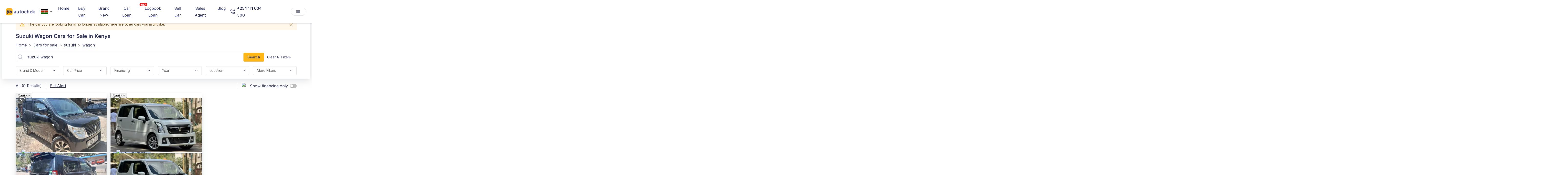

--- FILE ---
content_type: text/html; charset=utf-8
request_url: https://autochek.africa/ke/cars-for-sale/suzuki/wagon?unrecognized_car=true
body_size: 53269
content:
<!DOCTYPE html><html lang="en"><head><meta charSet="utf-8" data-next-head=""/><meta name="viewport" content="width=device-width" data-next-head=""/><title data-next-head="">Verified Suzuki Wagon Cars For Sale In Kenya | Autochek KE</title><meta name="description" content="Find Verified Suzuki Wagon Cars For Sale In Kenya. Apply For Car Loans And Get Offers In 24 Hours! Buy From Trusted Dealers &amp; Sellers On Autochek Kenya." data-next-head=""/><link rel="canonical" href="https://autochek.africa/ke/cars-for-sale/suzuki/wagon" data-next-head=""/><meta name="robots" content="index, follow" data-next-head=""/><meta property="og:title" content="Verified Suzuki Wagon Cars for Sale in Kenya | Autochek KE" data-next-head=""/><meta property="og:description" content="Find verified suzuki wagon Cars for Sale in Kenya. Apply for car loans and get offers in 24 hours! Buy from trusted dealers &amp; sellers on Autochek Kenya." data-next-head=""/><meta property="og:type" content="website" data-next-head=""/><meta name="twitter:card" content="summary" data-next-head=""/><meta property="og:url" content="/ke/cars-for-sale/suzuki/wagon?unrecognized_car=true" data-next-head=""/><meta name="keywords" content="Autochek, Kenya, Car Financing, Apply For Car Loans, Search For   Suzuki Wagon Cars, Buy And Sell   Suzuki Wagon Cars, Search For   Suzuki Wagon Cars, Trucks, Loan Application" data-next-head=""/><link rel="alternate" hrefLang="en" href="https://autochek.africa/ke/cars-for-sale/suzuki/wagon" data-next-head=""/><script type="application/ld+json" data-next-head="">{"@context":"https://schema.org","@type":"BreadcrumbList","itemListElement":[{"@type":"ListItem","position":1,"name":"Home","item":"https://www.autochek.africa/ke"},{"@type":"ListItem","position":2,"name":"Cars for sale","item":"https://autochek.africa/ke/cars-for-sale"},{"@type":"ListItem","position":3,"name":"Suzuki","item":"https://www.autochek.africa/ke/cars-for-sale/suzuki"},{"@type":"ListItem","position":4,"name":"Wagon","item":"https://www.autochek.africa/ke/cars-for-sale/suzuki/wagon"}]}</script><link rel="manifest" href="/manifest.json"/><link rel="preconnect" href="https://fonts.googleapis.com"/><link rel="preconnect" href="https://fonts.gstatic.com" crossorigin="anonymous"/><link rel="preconnect" href="https://www.googletagmanager.com" crossorigin="anonymous"/><link rel="dns-prefetch" href="https://fonts.googleapis.com"/><link rel="dns-prefetch" href="https://fonts.gstatic.com"/><link rel="dns-prefetch" href="https://www.googletagmanager.com"/><link rel="preload" as="style" href="https://fonts.googleapis.com/css2?family=Inter:wght@400;600&amp;display=swap"/><link href="https://fonts.googleapis.com/css2?family=Inter:wght@400;600&amp;display=swap" rel="stylesheet" media="all"/><noscript><link rel="stylesheet" href="https://fonts.googleapis.com/css2?family=Inter:wght@400;600&amp;display=swap"/></noscript><link rel="preload" href="/_next/static/css/19d3b65bcb6c9d2a.css" as="style"/><link rel="stylesheet" href="/_next/static/css/19d3b65bcb6c9d2a.css" data-n-g=""/><link rel="preload" href="/_next/static/css/a28a9a33feb11f1f.css" as="style"/><link rel="stylesheet" href="/_next/static/css/a28a9a33feb11f1f.css"/><noscript data-n-css=""></noscript><script defer="" nomodule="" src="/_next/static/chunks/polyfills-42372ed130431b0a.js"></script><script defer="" src="/_next/static/chunks/aabe7698-42002495d0149bec.js"></script><script defer="" src="/_next/static/chunks/8992-3d0ad2da8be79807.js"></script><script defer="" src="/_next/static/chunks/9017-9e242b8f4a814ebc.js"></script><script defer="" src="/_next/static/chunks/9600-c9a3817bd951ccfd.js"></script><script defer="" src="/_next/static/chunks/7136-517ee19a149a1563.js"></script><script defer="" src="/_next/static/chunks/3263-bef20bbb5a37e4b1.js"></script><script defer="" src="/_next/static/chunks/9086-cfcb7029b79ffcde.js"></script><script defer="" src="/_next/static/chunks/8229-62ee04a538264cdc.js"></script><script defer="" src="/_next/static/chunks/6506-0908be7dd692bd0e.js"></script><script defer="" src="/_next/static/chunks/8638-77fbb42c17092d28.js"></script><script defer="" src="/_next/static/chunks/4179-601723c21abd915f.js"></script><script defer="" src="/_next/static/chunks/4675.59de9ea810700dc8.js"></script><script defer="" src="/_next/static/chunks/3801-5ff74d2549c51966.js"></script><script defer="" src="/_next/static/chunks/8130-8e1ccb5e7f05466f.js"></script><script defer="" src="/_next/static/chunks/9328-be6c75d06dbad8d0.js"></script><script defer="" src="/_next/static/chunks/8230-9e14eaccf0e74dd5.js"></script><script defer="" src="/_next/static/chunks/3085-deb9721f379e8cce.js"></script><script defer="" src="/_next/static/chunks/5361-7564f6af41d9c121.js"></script><script defer="" src="/_next/static/chunks/7406.2b94f73a585031ea.js"></script><script defer="" src="/_next/static/chunks/58474bfb-74f5d993478668a7.js"></script><script defer="" src="/_next/static/chunks/5897-46f74cf6b9e07545.js"></script><script defer="" src="/_next/static/chunks/9357-ef5deb1047eb091e.js"></script><script defer="" src="/_next/static/chunks/6216-159a8cd9b518d603.js"></script><script defer="" src="/_next/static/chunks/1797-6a6a7e6fb1e0319f.js"></script><script defer="" src="/_next/static/chunks/6464-14ac4c149ee3c9a1.js"></script><script defer="" src="/_next/static/chunks/5481.9c40276d702ef8b8.js"></script><script defer="" src="/_next/static/chunks/6688.0669dd690ae7779a.js"></script><script defer="" src="/_next/static/chunks/6658.43dc67f6715b2301.js"></script><script src="/_next/static/chunks/webpack-1fae19f19f756a33.js" defer=""></script><script src="/_next/static/chunks/framework-327a01d854ba7a91.js" defer=""></script><script src="/_next/static/chunks/main-69ec629b87f03436.js" defer=""></script><script src="/_next/static/chunks/pages/_app-7c2c5fc9b7388e27.js" defer=""></script><script src="/_next/static/chunks/4546-9e36ab64e9c6d980.js" defer=""></script><script src="/_next/static/chunks/5625-c21efa6af8805ce6.js" defer=""></script><script src="/_next/static/chunks/5123-9c3370a39c51c8fb.js" defer=""></script><script src="/_next/static/chunks/9402-b1968fd9891a2ca6.js" defer=""></script><script src="/_next/static/chunks/9516-31c9d4bf3b9bd7e1.js" defer=""></script><script src="/_next/static/chunks/9020-af2ec6b65cc783f8.js" defer=""></script><script src="/_next/static/chunks/6579-3b0dd3249d46859a.js" defer=""></script><script src="/_next/static/chunks/9534-f85fefcd4343a074.js" defer=""></script><script src="/_next/static/chunks/4524-b28ffadf296b49ef.js" defer=""></script><script src="/_next/static/chunks/7096-d99ef4834349a2ff.js" defer=""></script><script src="/_next/static/chunks/8823-42f0408f9d11fcdc.js" defer=""></script><script src="/_next/static/chunks/9812-808ec4db91430534.js" defer=""></script><script src="/_next/static/chunks/3957-7785cace5031cc8d.js" defer=""></script><script src="/_next/static/chunks/pages/cars-for-sale/%5B%5B...slug%5D%5D-3b5ad11170f8ef6b.js" defer=""></script><script src="/_next/static/H4XcdwrSnkE2jwM_qOuiY/_buildManifest.js" defer=""></script><script src="/_next/static/H4XcdwrSnkE2jwM_qOuiY/_ssgManifest.js" defer=""></script><style>.data-ant-cssinjs-cache-path{content:"";}</style></head><body><noscript><iframe src="https://www.googletagmanager.com/ns.html?id=&#x27;GTM-TS995QR&#x27;" height="0" width="0" style="display:none;visibility:hidden"></iframe></noscript><div id="__next"><style data-emotion="css zejj1h">.css-zejj1h{display:-webkit-box;display:-webkit-flex;display:-ms-flexbox;display:flex;-webkit-flex-direction:column;-ms-flex-direction:column;flex-direction:column;width:100%;box-sizing:border-box;-webkit-flex-shrink:0;-ms-flex-negative:0;flex-shrink:0;position:fixed;z-index:1100;top:0;left:auto;right:0;background-color:transparent;color:inherit;box-shadow:0px 0px 1px rgba(40, 41, 61, 0.04),0px 2px 4px rgba(96, 97, 112, 0.16);}@media print{.css-zejj1h{position:absolute;}}</style><style data-emotion="css 1q0xyx3">.css-1q0xyx3{background-color:#fff;color:#31355B;-webkit-transition:box-shadow 300ms cubic-bezier(0.4, 0, 0.2, 1) 0ms;transition:box-shadow 300ms cubic-bezier(0.4, 0, 0.2, 1) 0ms;box-shadow:0px 2px 4px -1px rgba(0,0,0,0.2),0px 4px 5px 0px rgba(0,0,0,0.14),0px 1px 10px 0px rgba(0,0,0,0.12);display:-webkit-box;display:-webkit-flex;display:-ms-flexbox;display:flex;-webkit-flex-direction:column;-ms-flex-direction:column;flex-direction:column;width:100%;box-sizing:border-box;-webkit-flex-shrink:0;-ms-flex-negative:0;flex-shrink:0;position:fixed;z-index:1100;top:0;left:auto;right:0;background-color:transparent;color:inherit;box-shadow:0px 0px 1px rgba(40, 41, 61, 0.04),0px 2px 4px rgba(96, 97, 112, 0.16);}@media print{.css-1q0xyx3{position:absolute;}}</style><header class="MuiPaper-root MuiPaper-elevation MuiPaper-elevation4 MuiAppBar-root MuiAppBar-colorTransparent MuiAppBar-positionFixed mui-fixed css-1q0xyx3"><style data-emotion="css r1xvid">.css-r1xvid{width:100%;margin-left:auto;box-sizing:border-box;margin-right:auto;display:block;padding-left:16px;padding-right:16px;background-color:#30345E;}@media (min-width:600px){.css-r1xvid{padding-left:24px;padding-right:24px;}}@media (min-width:1200px){.css-r1xvid{max-width:1200px;}}@media (min-width:900px){.css-r1xvid{display:none;}}</style><div class="MuiContainer-root MuiContainer-maxWidthLg css-r1xvid"><style data-emotion="css 1w57jtv">.css-1w57jtv{display:-webkit-box;display:-webkit-flex;display:-ms-flexbox;display:flex;-webkit-flex-direction:row;-ms-flex-direction:row;flex-direction:row;-webkit-box-pack:justify;-webkit-justify-content:space-between;justify-content:space-between;}.css-1w57jtv>:not(style):not(style){margin:0;}.css-1w57jtv>:not(style)~:not(style){margin-left:16px;}</style><div class="MuiStack-root css-1w57jtv"><style data-emotion="css 70qvj9">.css-70qvj9{display:-webkit-box;display:-webkit-flex;display:-ms-flexbox;display:flex;-webkit-align-items:center;-webkit-box-align:center;-ms-flex-align:center;align-items:center;}</style><div class="MuiBox-root css-70qvj9"><a href="/welcome" style="margin-right:10px;height:28px"><img alt="logo" loading="eager" width="28" height="28" decoding="async" data-nimg="1" style="color:transparent;max-width:100%;height:auto" srcSet="https://ik.imagekit.io/eo0k4ohmt/logo--icon.png 1x, https://ik.imagekit.io/eo0k4ohmt/logo--icon.png 2x" src="https://ik.imagekit.io/eo0k4ohmt/logo--icon.png"/></a><style data-emotion="css jhz1zr">.css-jhz1zr{border:0px solid;}.css-jhz1zr .MuiOutlinedInput-input{padding:6px 6px;}.css-jhz1zr .MuiOutlinedInput-notchedOutline{border:0px solid;}.css-jhz1zr .MuiSvgIcon-root{color:#ffff;}</style><style data-emotion="css-global 1prfaxn">@-webkit-keyframes mui-auto-fill{from{display:block;}}@keyframes mui-auto-fill{from{display:block;}}@-webkit-keyframes mui-auto-fill-cancel{from{display:block;}}@keyframes mui-auto-fill-cancel{from{display:block;}}</style><style data-emotion="css q4l020">.css-q4l020{font-family:'Inter',sans-serif;font-weight:400;font-size:1rem;line-height:1.4375em;color:#31355B;box-sizing:border-box;position:relative;cursor:text;display:-webkit-inline-box;display:-webkit-inline-flex;display:-ms-inline-flexbox;display:inline-flex;-webkit-align-items:center;-webkit-box-align:center;-ms-flex-align:center;align-items:center;position:relative;border-radius:4px;padding:0;border:0px solid;}.css-q4l020.Mui-disabled{color:rgba(0, 0, 0, 0.38);cursor:default;}.css-q4l020:hover .MuiOutlinedInput-notchedOutline{border-color:#31355B;}@media (hover: none){.css-q4l020:hover .MuiOutlinedInput-notchedOutline{border-color:rgba(0, 0, 0, 0.23);}}.css-q4l020.Mui-focused .MuiOutlinedInput-notchedOutline{border-color:#31355B;border-width:2px;}.css-q4l020.Mui-error .MuiOutlinedInput-notchedOutline{border-color:#d32f2f;}.css-q4l020.Mui-disabled .MuiOutlinedInput-notchedOutline{border-color:rgba(0, 0, 0, 0.26);}.css-q4l020 .MuiOutlinedInput-input{padding:6px 6px;}.css-q4l020 .MuiOutlinedInput-notchedOutline{border:0px solid;}.css-q4l020 .MuiSvgIcon-root{color:#ffff;}</style><div class="MuiInputBase-root MuiOutlinedInput-root MuiInputBase-colorPrimary css-q4l020"><style data-emotion="css 1yjoxn9">.css-1yjoxn9{font:inherit;letter-spacing:inherit;color:currentColor;padding:4px 0 5px;border:0;box-sizing:content-box;background:none;height:1.4375em;margin:0;-webkit-tap-highlight-color:transparent;display:block;min-width:0;width:100%;-webkit-animation-name:mui-auto-fill-cancel;animation-name:mui-auto-fill-cancel;-webkit-animation-duration:10ms;animation-duration:10ms;padding:16.5px 14px;padding:10px 16px;border-radius:4px;font-weight:400;}.css-1yjoxn9::-webkit-input-placeholder{color:currentColor;opacity:0.42;-webkit-transition:opacity 200ms cubic-bezier(0.4, 0, 0.2, 1) 0ms;transition:opacity 200ms cubic-bezier(0.4, 0, 0.2, 1) 0ms;}.css-1yjoxn9::-moz-placeholder{color:currentColor;opacity:0.42;-webkit-transition:opacity 200ms cubic-bezier(0.4, 0, 0.2, 1) 0ms;transition:opacity 200ms cubic-bezier(0.4, 0, 0.2, 1) 0ms;}.css-1yjoxn9:-ms-input-placeholder{color:currentColor;opacity:0.42;-webkit-transition:opacity 200ms cubic-bezier(0.4, 0, 0.2, 1) 0ms;transition:opacity 200ms cubic-bezier(0.4, 0, 0.2, 1) 0ms;}.css-1yjoxn9::-ms-input-placeholder{color:currentColor;opacity:0.42;-webkit-transition:opacity 200ms cubic-bezier(0.4, 0, 0.2, 1) 0ms;transition:opacity 200ms cubic-bezier(0.4, 0, 0.2, 1) 0ms;}.css-1yjoxn9:focus{outline:0;}.css-1yjoxn9:invalid{box-shadow:none;}.css-1yjoxn9::-webkit-search-decoration{-webkit-appearance:none;}label[data-shrink=false]+.MuiInputBase-formControl .css-1yjoxn9::-webkit-input-placeholder{opacity:0!important;}label[data-shrink=false]+.MuiInputBase-formControl .css-1yjoxn9::-moz-placeholder{opacity:0!important;}label[data-shrink=false]+.MuiInputBase-formControl .css-1yjoxn9:-ms-input-placeholder{opacity:0!important;}label[data-shrink=false]+.MuiInputBase-formControl .css-1yjoxn9::-ms-input-placeholder{opacity:0!important;}label[data-shrink=false]+.MuiInputBase-formControl .css-1yjoxn9:focus::-webkit-input-placeholder{opacity:0.42;}label[data-shrink=false]+.MuiInputBase-formControl .css-1yjoxn9:focus::-moz-placeholder{opacity:0.42;}label[data-shrink=false]+.MuiInputBase-formControl .css-1yjoxn9:focus:-ms-input-placeholder{opacity:0.42;}label[data-shrink=false]+.MuiInputBase-formControl .css-1yjoxn9:focus::-ms-input-placeholder{opacity:0.42;}.css-1yjoxn9.Mui-disabled{opacity:1;-webkit-text-fill-color:rgba(0, 0, 0, 0.38);}.css-1yjoxn9:-webkit-autofill{-webkit-animation-duration:5000s;animation-duration:5000s;-webkit-animation-name:mui-auto-fill;animation-name:mui-auto-fill;}.css-1yjoxn9:-webkit-autofill{border-radius:inherit;}</style><style data-emotion="css 15ffe14">.css-15ffe14{-moz-appearance:none;-webkit-appearance:none;-webkit-user-select:none;-moz-user-select:none;-ms-user-select:none;user-select:none;border-radius:4px;cursor:pointer;font:inherit;letter-spacing:inherit;color:currentColor;padding:4px 0 5px;border:0;box-sizing:content-box;background:none;height:1.4375em;margin:0;-webkit-tap-highlight-color:transparent;display:block;min-width:0;width:100%;-webkit-animation-name:mui-auto-fill-cancel;animation-name:mui-auto-fill-cancel;-webkit-animation-duration:10ms;animation-duration:10ms;padding:16.5px 14px;padding:10px 16px;border-radius:4px;font-weight:400;}.css-15ffe14:focus{border-radius:4px;}.css-15ffe14::-ms-expand{display:none;}.css-15ffe14.Mui-disabled{cursor:default;}.css-15ffe14[multiple]{height:auto;}.css-15ffe14:not([multiple]) option,.css-15ffe14:not([multiple]) optgroup{background-color:#fff;}.css-15ffe14.css-15ffe14.css-15ffe14{padding-right:32px;}.css-15ffe14.MuiSelect-select{height:auto;min-height:1.4375em;text-overflow:ellipsis;white-space:nowrap;overflow:hidden;}.css-15ffe14::-webkit-input-placeholder{color:currentColor;opacity:0.42;-webkit-transition:opacity 200ms cubic-bezier(0.4, 0, 0.2, 1) 0ms;transition:opacity 200ms cubic-bezier(0.4, 0, 0.2, 1) 0ms;}.css-15ffe14::-moz-placeholder{color:currentColor;opacity:0.42;-webkit-transition:opacity 200ms cubic-bezier(0.4, 0, 0.2, 1) 0ms;transition:opacity 200ms cubic-bezier(0.4, 0, 0.2, 1) 0ms;}.css-15ffe14:-ms-input-placeholder{color:currentColor;opacity:0.42;-webkit-transition:opacity 200ms cubic-bezier(0.4, 0, 0.2, 1) 0ms;transition:opacity 200ms cubic-bezier(0.4, 0, 0.2, 1) 0ms;}.css-15ffe14::-ms-input-placeholder{color:currentColor;opacity:0.42;-webkit-transition:opacity 200ms cubic-bezier(0.4, 0, 0.2, 1) 0ms;transition:opacity 200ms cubic-bezier(0.4, 0, 0.2, 1) 0ms;}.css-15ffe14:focus{outline:0;}.css-15ffe14:invalid{box-shadow:none;}.css-15ffe14::-webkit-search-decoration{-webkit-appearance:none;}label[data-shrink=false]+.MuiInputBase-formControl .css-15ffe14::-webkit-input-placeholder{opacity:0!important;}label[data-shrink=false]+.MuiInputBase-formControl .css-15ffe14::-moz-placeholder{opacity:0!important;}label[data-shrink=false]+.MuiInputBase-formControl .css-15ffe14:-ms-input-placeholder{opacity:0!important;}label[data-shrink=false]+.MuiInputBase-formControl .css-15ffe14::-ms-input-placeholder{opacity:0!important;}label[data-shrink=false]+.MuiInputBase-formControl .css-15ffe14:focus::-webkit-input-placeholder{opacity:0.42;}label[data-shrink=false]+.MuiInputBase-formControl .css-15ffe14:focus::-moz-placeholder{opacity:0.42;}label[data-shrink=false]+.MuiInputBase-formControl .css-15ffe14:focus:-ms-input-placeholder{opacity:0.42;}label[data-shrink=false]+.MuiInputBase-formControl .css-15ffe14:focus::-ms-input-placeholder{opacity:0.42;}.css-15ffe14.Mui-disabled{opacity:1;-webkit-text-fill-color:rgba(0, 0, 0, 0.38);}.css-15ffe14:-webkit-autofill{-webkit-animation-duration:5000s;animation-duration:5000s;-webkit-animation-name:mui-auto-fill;animation-name:mui-auto-fill;}.css-15ffe14:-webkit-autofill{border-radius:inherit;}</style><div tabindex="0" role="combobox" aria-controls=":R9al6j9am:" aria-expanded="false" aria-haspopup="listbox" class="MuiSelect-select MuiSelect-outlined MuiInputBase-input MuiOutlinedInput-input css-15ffe14"><style data-emotion="css gmuwbf">.css-gmuwbf{display:-webkit-box;display:-webkit-flex;display:-ms-flexbox;display:flex;-webkit-align-items:center;-webkit-box-align:center;-ms-flex-align:center;align-items:center;-webkit-box-pack:center;-ms-flex-pack:center;-webkit-justify-content:center;justify-content:center;}</style><div class="MuiBox-root css-gmuwbf"><img alt="ke" loading="lazy" width="25" height="20" decoding="async" data-nimg="1" style="color:transparent;max-width:100%;object-fit:contain" srcSet="https://ik.imagekit.io/eo0k4ohmt/Marketplace/Flags/ke.webp 1x, https://ik.imagekit.io/eo0k4ohmt/Marketplace/Flags/ke.webp 2x" src="https://ik.imagekit.io/eo0k4ohmt/Marketplace/Flags/ke.webp"/></div></div><style data-emotion="css 1k3x8v3">.css-1k3x8v3{bottom:0;left:0;position:absolute;opacity:0;pointer-events:none;width:100%;box-sizing:border-box;}</style><input aria-invalid="false" aria-hidden="true" tabindex="-1" class="MuiSelect-nativeInput css-1k3x8v3" value="[object Object]"/><style data-emotion="css bi4s6q">.css-bi4s6q{position:absolute;right:7px;top:calc(50% - .5em);pointer-events:none;color:rgba(0, 0, 0, 0.54);}.css-bi4s6q.Mui-disabled{color:rgba(0, 0, 0, 0.26);}</style><style data-emotion="css 1636szt">.css-1636szt{-webkit-user-select:none;-moz-user-select:none;-ms-user-select:none;user-select:none;width:1em;height:1em;display:inline-block;fill:currentColor;-webkit-flex-shrink:0;-ms-flex-negative:0;flex-shrink:0;-webkit-transition:fill 200ms cubic-bezier(0.4, 0, 0.2, 1) 0ms;transition:fill 200ms cubic-bezier(0.4, 0, 0.2, 1) 0ms;font-size:1.5rem;position:absolute;right:7px;top:calc(50% - .5em);pointer-events:none;color:rgba(0, 0, 0, 0.54);}.css-1636szt.Mui-disabled{color:rgba(0, 0, 0, 0.26);}</style><svg class="MuiSvgIcon-root MuiSvgIcon-fontSizeMedium MuiSelect-icon MuiSelect-iconOutlined css-1636szt" focusable="false" aria-hidden="true" viewBox="0 0 24 24" data-testid="ArrowDropDownIcon"><path d="M7 10l5 5 5-5z"></path></svg><style data-emotion="css 19w1uun">.css-19w1uun{border-color:rgba(0, 0, 0, 0.23);}</style><style data-emotion="css igs3ac">.css-igs3ac{text-align:left;position:absolute;bottom:0;right:0;top:-5px;left:0;margin:0;padding:0 8px;pointer-events:none;border-radius:inherit;border-style:solid;border-width:1px;overflow:hidden;min-width:0%;border-color:rgba(0, 0, 0, 0.23);}</style><fieldset aria-hidden="true" class="MuiOutlinedInput-notchedOutline css-igs3ac"><style data-emotion="css ihdtdm">.css-ihdtdm{float:unset;width:auto;overflow:hidden;padding:0;line-height:11px;-webkit-transition:width 150ms cubic-bezier(0.0, 0, 0.2, 1) 0ms;transition:width 150ms cubic-bezier(0.0, 0, 0.2, 1) 0ms;}</style><legend class="css-ihdtdm"><span class="notranslate">​</span></legend></fieldset></div></div><style data-emotion="css 1n6gh0e">.css-1n6gh0e{color:#4E538A;background-color:transparent;font-weight:400;padding:4px 8px;border-radius:8px;color:white;-webkit-align-self:center;-ms-flex-item-align:center;align-self:center;}.css-1n6gh0e:hover{font-weight:400;background-color:rgba(0,0,0,0.05);}@media (min-width:0px){.css-1n6gh0e{display:-webkit-box;display:-webkit-flex;display:-ms-flexbox;display:flex;}}@media (min-width:900px){.css-1n6gh0e{display:none;}}</style><style data-emotion="css ltz15k">.css-ltz15k{font-family:'Inter',sans-serif;font-weight:500;font-size:0.875rem;line-height:1.75;text-transform:uppercase;min-width:64px;padding:6px 8px;border-radius:4px;-webkit-transition:background-color 250ms cubic-bezier(0.4, 0, 0.2, 1) 0ms,box-shadow 250ms cubic-bezier(0.4, 0, 0.2, 1) 0ms,border-color 250ms cubic-bezier(0.4, 0, 0.2, 1) 0ms,color 250ms cubic-bezier(0.4, 0, 0.2, 1) 0ms;transition:background-color 250ms cubic-bezier(0.4, 0, 0.2, 1) 0ms,box-shadow 250ms cubic-bezier(0.4, 0, 0.2, 1) 0ms,border-color 250ms cubic-bezier(0.4, 0, 0.2, 1) 0ms,color 250ms cubic-bezier(0.4, 0, 0.2, 1) 0ms;color:#31355B;text-transform:capitalize;font-weight:700;box-shadow:none;color:#4E538A;background-color:transparent;font-weight:400;padding:4px 8px;border-radius:8px;color:white;-webkit-align-self:center;-ms-flex-item-align:center;align-self:center;}.css-ltz15k:hover{-webkit-text-decoration:none;text-decoration:none;background-color:rgba(49, 53, 91, 0.04);}@media (hover: none){.css-ltz15k:hover{background-color:transparent;}}.css-ltz15k.Mui-disabled{color:rgba(0, 0, 0, 0.26);}.css-ltz15k:hover{font-weight:400;background-color:rgba(0,0,0,0.05);}@media (min-width:0px){.css-ltz15k{display:-webkit-box;display:-webkit-flex;display:-ms-flexbox;display:flex;}}@media (min-width:900px){.css-ltz15k{display:none;}}</style><style data-emotion="css v1m4dm">.css-v1m4dm{display:-webkit-inline-box;display:-webkit-inline-flex;display:-ms-inline-flexbox;display:inline-flex;-webkit-align-items:center;-webkit-box-align:center;-ms-flex-align:center;align-items:center;-webkit-box-pack:center;-ms-flex-pack:center;-webkit-justify-content:center;justify-content:center;position:relative;box-sizing:border-box;-webkit-tap-highlight-color:transparent;background-color:transparent;outline:0;border:0;margin:0;border-radius:0;padding:0;cursor:pointer;-webkit-user-select:none;-moz-user-select:none;-ms-user-select:none;user-select:none;vertical-align:middle;-moz-appearance:none;-webkit-appearance:none;-webkit-text-decoration:none;text-decoration:none;color:inherit;font-family:'Inter',sans-serif;font-weight:500;font-size:0.875rem;line-height:1.75;text-transform:uppercase;min-width:64px;padding:6px 8px;border-radius:4px;-webkit-transition:background-color 250ms cubic-bezier(0.4, 0, 0.2, 1) 0ms,box-shadow 250ms cubic-bezier(0.4, 0, 0.2, 1) 0ms,border-color 250ms cubic-bezier(0.4, 0, 0.2, 1) 0ms,color 250ms cubic-bezier(0.4, 0, 0.2, 1) 0ms;transition:background-color 250ms cubic-bezier(0.4, 0, 0.2, 1) 0ms,box-shadow 250ms cubic-bezier(0.4, 0, 0.2, 1) 0ms,border-color 250ms cubic-bezier(0.4, 0, 0.2, 1) 0ms,color 250ms cubic-bezier(0.4, 0, 0.2, 1) 0ms;color:#31355B;text-transform:capitalize;font-weight:700;box-shadow:none;color:#4E538A;background-color:transparent;font-weight:400;padding:4px 8px;border-radius:8px;color:white;-webkit-align-self:center;-ms-flex-item-align:center;align-self:center;}.css-v1m4dm::-moz-focus-inner{border-style:none;}.css-v1m4dm.Mui-disabled{pointer-events:none;cursor:default;}@media print{.css-v1m4dm{-webkit-print-color-adjust:exact;color-adjust:exact;}}.css-v1m4dm:hover{-webkit-text-decoration:none;text-decoration:none;background-color:rgba(49, 53, 91, 0.04);}@media (hover: none){.css-v1m4dm:hover{background-color:transparent;}}.css-v1m4dm.Mui-disabled{color:rgba(0, 0, 0, 0.26);}.css-v1m4dm:hover{font-weight:400;background-color:rgba(0,0,0,0.05);}@media (min-width:0px){.css-v1m4dm{display:-webkit-box;display:-webkit-flex;display:-ms-flexbox;display:flex;}}@media (min-width:900px){.css-v1m4dm{display:none;}}</style><a class="MuiButtonBase-root MuiButton-root MuiButton-text MuiButton-textPrimary MuiButton-sizeMedium MuiButton-textSizeMedium MuiButton-colorPrimary MuiButton-root MuiButton-text MuiButton-textPrimary MuiButton-sizeMedium MuiButton-textSizeMedium MuiButton-colorPrimary css-v1m4dm" tabindex="0" href="tel:+254 111 034 300"><style data-emotion="css 1l6c7y9">.css-1l6c7y9{display:inherit;margin-right:8px;margin-left:-4px;}.css-1l6c7y9>*:nth-of-type(1){font-size:20px;}</style><span class="MuiButton-icon MuiButton-startIcon MuiButton-iconSizeMedium css-1l6c7y9"><style data-emotion="css b933ss">.css-b933ss{-webkit-user-select:none;-moz-user-select:none;-ms-user-select:none;user-select:none;width:1em;height:1em;display:inline-block;-webkit-flex-shrink:0;-ms-flex-negative:0;flex-shrink:0;-webkit-transition:fill 200ms cubic-bezier(0.4, 0, 0.2, 1) 0ms;transition:fill 200ms cubic-bezier(0.4, 0, 0.2, 1) 0ms;font-size:1.5rem;}</style><svg class="MuiSvgIcon-root MuiSvgIcon-fontSizeMedium css-b933ss" focusable="false" aria-hidden="true" viewBox="0 0 18 18" data-testid="PhoneWhiteIcon" width="18" height="18" fill="none" xmlns="http://www.w3.org/2000/svg"><path d="M13.9121 1L16.9702 4.05812L13.9121 7.11625" stroke="#fff" stroke-width="1.5" stroke-linecap="round" stroke-linejoin="round"></path><path d="M10.8535 4.05762H16.9698" stroke="#fff" stroke-width="1.5" stroke-linecap="round" stroke-linejoin="round"></path><path d="M16.2051 13.1715V15.4651C16.2059 15.678 16.1623 15.8888 16.077 16.0839C15.9917 16.279 15.8666 16.4541 15.7097 16.598C15.5528 16.742 15.3676 16.8516 15.1659 16.9198C14.9642 16.988 14.7505 17.0133 14.5384 16.9942C12.1858 16.7386 9.92599 15.9347 7.9405 14.6471C6.09326 13.4733 4.52713 11.9071 3.35332 10.0599C2.06124 8.06538 1.25716 5.79456 1.00621 3.4314C0.9871 3.21998 1.01223 3.0069 1.07998 2.80573C1.14774 2.60455 1.25664 2.41969 1.39976 2.26291C1.54288 2.10613 1.71707 1.98086 1.91125 1.89509C2.10543 1.80932 2.31534 1.76492 2.52762 1.76472H4.82121C5.19225 1.76107 5.55195 1.89246 5.83327 2.1344C6.1146 2.37634 6.29835 2.71232 6.35028 3.07972C6.44708 3.81372 6.62662 4.53441 6.88545 5.22805C6.98831 5.50169 7.01057 5.79909 6.9496 6.085C6.88862 6.3709 6.74696 6.63334 6.54141 6.84121L5.57046 7.81216C6.65881 9.7262 8.2436 11.311 10.1576 12.3993L11.1286 11.4284C11.3365 11.2228 11.5989 11.0812 11.8848 11.0202C12.1707 10.9592 12.4681 10.9815 12.7418 11.0844C13.4354 11.3432 14.1561 11.5227 14.8901 11.6195C15.2615 11.6719 15.6006 11.859 15.8431 12.1451C16.0856 12.4313 16.2144 12.7966 16.2051 13.1715Z" stroke="#fff" stroke-width="1.5" stroke-linecap="round" stroke-linejoin="round"></path></svg></span></a></div></div><style data-emotion="css x8kbx2">.css-x8kbx2{position:relative;display:-webkit-box;display:-webkit-flex;display:-ms-flexbox;display:flex;-webkit-align-items:center;-webkit-box-align:center;-ms-flex-align:center;align-items:center;padding-left:16px;padding-right:16px;min-height:56px;width:100%;box-sizing:border-box;}@media (min-width:600px){.css-x8kbx2{padding-left:24px;padding-right:24px;}}@media (min-width:0px){@media (orientation: landscape){.css-x8kbx2{min-height:48px;}}}@media (min-width:600px){.css-x8kbx2{min-height:64px;}}.css-x8kbx2.static_scroll{background-color:transparent;}.css-x8kbx2.static_scroll .MuiTypography-root{color:#ffffff;}.css-x8kbx2.static_scroll .MuiButton-root{color:#ffffff;}.css-x8kbx2.static_scroll .MuiDivider-root{border-color:white;}.css-x8kbx2.page_scrolled{background-color:white;}.css-x8kbx2.page_scrolled .MuiTypography-root{color:#31355B;}.css-x8kbx2.page_scrolled .MuiButton-root{color:#31355B;}</style><div class="MuiToolbar-root MuiToolbar-gutters MuiToolbar-regular page_scrolled css-x8kbx2"><style data-emotion="css w47e3g">.css-w47e3g{cursor:pointer;}@media (min-width:0px){.css-w47e3g{display:none;}}@media (min-width:900px){.css-w47e3g{display:-webkit-box;display:-webkit-flex;display:-ms-flexbox;display:flex;}}</style><div class="MuiBox-root css-w47e3g"><style data-emotion="css csffzd">.css-csffzd{display:-webkit-box;display:-webkit-flex;display:-ms-flexbox;display:flex;-webkit-flex-direction:row;-ms-flex-direction:row;flex-direction:row;-webkit-align-items:center;-webkit-box-align:center;-ms-flex-align:center;align-items:center;}.css-csffzd>:not(style):not(style){margin:0;}.css-csffzd>:not(style)~:not(style){margin-left:8px;}</style><div class="MuiStack-root css-csffzd"><div style="width:120px;height:28px"><a href="/welcome" style="display:flex"><img alt="logo" loading="eager" width="240" height="56" decoding="async" data-nimg="1" style="color:transparent;max-width:100%;height:auto;object-fit:contain" srcSet="https://ik.imagekit.io/eo0k4ohmt/Marketplace/logo.webp 1x, https://ik.imagekit.io/eo0k4ohmt/Marketplace/logo.webp 2x" src="https://ik.imagekit.io/eo0k4ohmt/Marketplace/logo.webp"/></a></div><style data-emotion="css s1md9o">.css-s1md9o{margin:0;-webkit-flex-shrink:0;-ms-flex-negative:0;flex-shrink:0;border-width:0;border-style:solid;border-color:rgba(0, 0, 0, 0.12);border-bottom-width:0;margin-top:8px;margin-bottom:8px;height:auto;border-right-width:thin;-webkit-align-self:stretch;-ms-flex-item-align:stretch;align-self:stretch;}</style><hr class="MuiDivider-root MuiDivider-middle MuiDivider-vertical MuiDivider-flexItem css-s1md9o"/><style data-emotion="css 1ji5n5f">.css-1ji5n5f{border:0px solid;}.css-1ji5n5f .MuiOutlinedInput-input{padding:6px 6px;}.css-1ji5n5f .MuiOutlinedInput-notchedOutline{border:0px solid;}</style><style data-emotion="css-global 1prfaxn">@-webkit-keyframes mui-auto-fill{from{display:block;}}@keyframes mui-auto-fill{from{display:block;}}@-webkit-keyframes mui-auto-fill-cancel{from{display:block;}}@keyframes mui-auto-fill-cancel{from{display:block;}}</style><style data-emotion="css wq49ar">.css-wq49ar{font-family:'Inter',sans-serif;font-weight:400;font-size:1rem;line-height:1.4375em;color:#31355B;box-sizing:border-box;position:relative;cursor:text;display:-webkit-inline-box;display:-webkit-inline-flex;display:-ms-inline-flexbox;display:inline-flex;-webkit-align-items:center;-webkit-box-align:center;-ms-flex-align:center;align-items:center;position:relative;border-radius:4px;padding:0;border:0px solid;}.css-wq49ar.Mui-disabled{color:rgba(0, 0, 0, 0.38);cursor:default;}.css-wq49ar:hover .MuiOutlinedInput-notchedOutline{border-color:#31355B;}@media (hover: none){.css-wq49ar:hover .MuiOutlinedInput-notchedOutline{border-color:rgba(0, 0, 0, 0.23);}}.css-wq49ar.Mui-focused .MuiOutlinedInput-notchedOutline{border-color:#31355B;border-width:2px;}.css-wq49ar.Mui-error .MuiOutlinedInput-notchedOutline{border-color:#d32f2f;}.css-wq49ar.Mui-disabled .MuiOutlinedInput-notchedOutline{border-color:rgba(0, 0, 0, 0.26);}.css-wq49ar .MuiOutlinedInput-input{padding:6px 6px;}.css-wq49ar .MuiOutlinedInput-notchedOutline{border:0px solid;}</style><div class="MuiInputBase-root MuiOutlinedInput-root MuiInputBase-colorPrimary css-wq49ar"><div tabindex="0" role="combobox" aria-controls=":R2akt1l9am:" aria-expanded="false" aria-haspopup="listbox" class="MuiSelect-select MuiSelect-outlined MuiInputBase-input MuiOutlinedInput-input css-15ffe14"><style data-emotion="css tvlfq3">.css-tvlfq3{width:30px;display:-webkit-box;display:-webkit-flex;display:-ms-flexbox;display:flex;-webkit-align-items:center;-webkit-box-align:center;-ms-flex-align:center;align-items:center;-webkit-box-pack:center;-ms-flex-pack:center;-webkit-justify-content:center;justify-content:center;}</style><div class="MuiBox-root css-tvlfq3"><img alt="ke" loading="eager" width="30" height="20" decoding="async" data-nimg="1" style="color:transparent;width:30px;height:20px;object-fit:contain" srcSet="https://ik.imagekit.io/eo0k4ohmt/Marketplace/Flags/ke.webp 1x, https://ik.imagekit.io/eo0k4ohmt/Marketplace/Flags/ke.webp 2x" src="https://ik.imagekit.io/eo0k4ohmt/Marketplace/Flags/ke.webp"/></div></div><input aria-invalid="false" aria-hidden="true" tabindex="-1" class="MuiSelect-nativeInput css-1k3x8v3" value="[object Object]"/><svg class="MuiSvgIcon-root MuiSvgIcon-fontSizeMedium MuiSelect-icon MuiSelect-iconOutlined css-1636szt" focusable="false" aria-hidden="true" viewBox="0 0 24 24" data-testid="ArrowDropDownIcon"><path d="M7 10l5 5 5-5z"></path></svg><fieldset aria-hidden="true" class="MuiOutlinedInput-notchedOutline css-igs3ac"><legend class="css-ihdtdm"><span class="notranslate">​</span></legend></fieldset></div></div></div><style data-emotion="css 19pu4hj">.css-19pu4hj{-webkit-box-flex:1;-webkit-flex-grow:1;-ms-flex-positive:1;flex-grow:1;-webkit-box-pack:center;-ms-flex-pack:center;-webkit-justify-content:center;justify-content:center;}@media (min-width:0px){.css-19pu4hj{display:none;}}@media (min-width:900px){.css-19pu4hj{display:-webkit-box;display:-webkit-flex;display:-ms-flexbox;display:flex;}}</style><div class="MuiBox-root css-19pu4hj"><style data-emotion="css 1ns8eki">.css-1ns8eki{display:-webkit-box;display:-webkit-flex;display:-ms-flexbox;display:flex;-webkit-flex-direction:row;-ms-flex-direction:row;flex-direction:row;}.css-1ns8eki>:not(style):not(style){margin:0;}.css-1ns8eki>:not(style)~:not(style){margin-left:4px;}</style><div class="MuiStack-root css-1ns8eki"><a href="/ke"><style data-emotion="css xt6iuf">.css-xt6iuf{color:#4E538A;background-color:transparent;font-weight:400;padding:4px 8px;border-radius:8px;}.css-xt6iuf:hover{font-weight:400;background-color:rgba(0,0,0,0.05);}</style><style data-emotion="css 73r7g4">.css-73r7g4{font-family:'Inter',sans-serif;font-weight:500;font-size:0.875rem;line-height:1.75;text-transform:uppercase;min-width:64px;padding:6px 8px;border-radius:4px;-webkit-transition:background-color 250ms cubic-bezier(0.4, 0, 0.2, 1) 0ms,box-shadow 250ms cubic-bezier(0.4, 0, 0.2, 1) 0ms,border-color 250ms cubic-bezier(0.4, 0, 0.2, 1) 0ms,color 250ms cubic-bezier(0.4, 0, 0.2, 1) 0ms;transition:background-color 250ms cubic-bezier(0.4, 0, 0.2, 1) 0ms,box-shadow 250ms cubic-bezier(0.4, 0, 0.2, 1) 0ms,border-color 250ms cubic-bezier(0.4, 0, 0.2, 1) 0ms,color 250ms cubic-bezier(0.4, 0, 0.2, 1) 0ms;color:#31355B;text-transform:capitalize;font-weight:700;box-shadow:none;color:#4E538A;background-color:transparent;font-weight:400;padding:4px 8px;border-radius:8px;}.css-73r7g4:hover{-webkit-text-decoration:none;text-decoration:none;background-color:rgba(49, 53, 91, 0.04);}@media (hover: none){.css-73r7g4:hover{background-color:transparent;}}.css-73r7g4.Mui-disabled{color:rgba(0, 0, 0, 0.26);}.css-73r7g4:hover{font-weight:400;background-color:rgba(0,0,0,0.05);}</style><style data-emotion="css srycbt">.css-srycbt{display:-webkit-inline-box;display:-webkit-inline-flex;display:-ms-inline-flexbox;display:inline-flex;-webkit-align-items:center;-webkit-box-align:center;-ms-flex-align:center;align-items:center;-webkit-box-pack:center;-ms-flex-pack:center;-webkit-justify-content:center;justify-content:center;position:relative;box-sizing:border-box;-webkit-tap-highlight-color:transparent;background-color:transparent;outline:0;border:0;margin:0;border-radius:0;padding:0;cursor:pointer;-webkit-user-select:none;-moz-user-select:none;-ms-user-select:none;user-select:none;vertical-align:middle;-moz-appearance:none;-webkit-appearance:none;-webkit-text-decoration:none;text-decoration:none;color:inherit;font-family:'Inter',sans-serif;font-weight:500;font-size:0.875rem;line-height:1.75;text-transform:uppercase;min-width:64px;padding:6px 8px;border-radius:4px;-webkit-transition:background-color 250ms cubic-bezier(0.4, 0, 0.2, 1) 0ms,box-shadow 250ms cubic-bezier(0.4, 0, 0.2, 1) 0ms,border-color 250ms cubic-bezier(0.4, 0, 0.2, 1) 0ms,color 250ms cubic-bezier(0.4, 0, 0.2, 1) 0ms;transition:background-color 250ms cubic-bezier(0.4, 0, 0.2, 1) 0ms,box-shadow 250ms cubic-bezier(0.4, 0, 0.2, 1) 0ms,border-color 250ms cubic-bezier(0.4, 0, 0.2, 1) 0ms,color 250ms cubic-bezier(0.4, 0, 0.2, 1) 0ms;color:#31355B;text-transform:capitalize;font-weight:700;box-shadow:none;color:#4E538A;background-color:transparent;font-weight:400;padding:4px 8px;border-radius:8px;}.css-srycbt::-moz-focus-inner{border-style:none;}.css-srycbt.Mui-disabled{pointer-events:none;cursor:default;}@media print{.css-srycbt{-webkit-print-color-adjust:exact;color-adjust:exact;}}.css-srycbt:hover{-webkit-text-decoration:none;text-decoration:none;background-color:rgba(49, 53, 91, 0.04);}@media (hover: none){.css-srycbt:hover{background-color:transparent;}}.css-srycbt.Mui-disabled{color:rgba(0, 0, 0, 0.26);}.css-srycbt:hover{font-weight:400;background-color:rgba(0,0,0,0.05);}</style><button class="MuiButtonBase-root MuiButton-root MuiButton-text MuiButton-textPrimary MuiButton-sizeMedium MuiButton-textSizeMedium MuiButton-colorPrimary MuiButton-root MuiButton-text MuiButton-textPrimary MuiButton-sizeMedium MuiButton-textSizeMedium MuiButton-colorPrimary css-srycbt" tabindex="0" type="button"><style data-emotion="css 1p5vsti">.css-1p5vsti{margin:0;font-family:'Inter',sans-serif;font-weight:400;font-size:1rem;line-height:1.75;color:#31355B;}</style><h6 class="MuiTypography-root MuiTypography-subtitle1 css-1p5vsti">Home</h6></button></a><a href="/ke/cars-for-sale"><button class="MuiButtonBase-root MuiButton-root MuiButton-text MuiButton-textPrimary MuiButton-sizeMedium MuiButton-textSizeMedium MuiButton-colorPrimary MuiButton-root MuiButton-text MuiButton-textPrimary MuiButton-sizeMedium MuiButton-textSizeMedium MuiButton-colorPrimary css-srycbt" tabindex="0" type="button"><h6 class="MuiTypography-root MuiTypography-subtitle1 css-1p5vsti">Buy Car</h6></button></a><a href="/ke/brand-new"><button class="MuiButtonBase-root MuiButton-root MuiButton-text MuiButton-textPrimary MuiButton-sizeMedium MuiButton-textSizeMedium MuiButton-colorPrimary MuiButton-root MuiButton-text MuiButton-textPrimary MuiButton-sizeMedium MuiButton-textSizeMedium MuiButton-colorPrimary css-srycbt" tabindex="0" type="button"><h6 class="MuiTypography-root MuiTypography-subtitle1 css-1p5vsti">Brand New</h6></button></a><a href="/ke/get-prequalified"><button class="MuiButtonBase-root MuiButton-root MuiButton-text MuiButton-textPrimary MuiButton-sizeMedium MuiButton-textSizeMedium MuiButton-colorPrimary MuiButton-root MuiButton-text MuiButton-textPrimary MuiButton-sizeMedium MuiButton-textSizeMedium MuiButton-colorPrimary css-srycbt" tabindex="0" type="button"><h6 class="MuiTypography-root MuiTypography-subtitle1 css-1p5vsti">Car Loan</h6></button></a><a href="/ke/logbook-loan"><button class="MuiButtonBase-root MuiButton-root MuiButton-text MuiButton-textPrimary MuiButton-sizeMedium MuiButton-textSizeMedium MuiButton-colorPrimary MuiButton-root MuiButton-text MuiButton-textPrimary MuiButton-sizeMedium MuiButton-textSizeMedium MuiButton-colorPrimary css-srycbt" tabindex="0" type="button"><style data-emotion="css 1wiiftr">.css-1wiiftr{position:absolute;left:6px;top:-7px;bottom:2px;}</style><div class="MuiBox-root css-1wiiftr"><svg width="32" height="14" viewBox="0 0 32 14" fill="none" xmlns="http://www.w3.org/2000/svg"><rect width="32" height="14" rx="7" fill="#DC2626"></rect><path d="M6.76 11V4H7.56L7.91 5.32V11H6.76ZM11.61 11L7.42 5.53L7.56 4L11.75 9.47L11.61 11ZM11.61 11L11.26 9.77V4H12.41V11H11.61ZM15.758 11.1C15.278 11.1 14.8446 10.9933 14.458 10.78C14.078 10.56 13.7746 10.26 13.548 9.88C13.328 9.5 13.218 9.07333 13.218 8.6C13.218 8.12667 13.328 7.70333 13.548 7.33C13.768 6.95 14.0646 6.65 14.438 6.43C14.818 6.21 15.238 6.1 15.698 6.1C16.1446 6.1 16.538 6.20333 16.878 6.41C17.2246 6.61667 17.4946 6.9 17.688 7.26C17.888 7.62 17.988 8.03 17.988 8.49C17.988 8.57 17.9813 8.65333 17.968 8.74C17.9613 8.82 17.948 8.91 17.928 9.01H13.988V8.11H17.358L16.948 8.47C16.9346 8.17667 16.878 7.93 16.778 7.73C16.678 7.53 16.5346 7.37667 16.348 7.27C16.168 7.16333 15.9446 7.11 15.678 7.11C15.398 7.11 15.1546 7.17 14.948 7.29C14.7413 7.41 14.5813 7.58 14.468 7.8C14.3546 8.01333 14.298 8.27 14.298 8.57C14.298 8.87 14.358 9.13333 14.478 9.36C14.598 9.58667 14.768 9.76333 14.988 9.89C15.208 10.01 15.4613 10.07 15.748 10.07C15.9946 10.07 16.2213 10.0267 16.428 9.94C16.6413 9.85333 16.8213 9.72667 16.968 9.56L17.668 10.27C17.4346 10.5433 17.1513 10.75 16.818 10.89C16.4846 11.03 16.1313 11.1 15.758 11.1ZM19.9612 11L18.0312 6.2H19.1712L20.4712 9.69L20.1312 9.7L21.4012 6.2H22.0412L23.3112 9.7L22.9712 9.69L24.2712 6.2H25.4112L23.4812 11H22.8412L21.5412 7.68H21.9012L20.6012 11H19.9612Z" fill="white"></path></svg></div><h6 class="MuiTypography-root MuiTypography-subtitle1 css-1p5vsti">Logbook Loan</h6></button></a><a href="/ke/sell-a-car"><button class="MuiButtonBase-root MuiButton-root MuiButton-text MuiButton-textPrimary MuiButton-sizeMedium MuiButton-textSizeMedium MuiButton-colorPrimary MuiButton-root MuiButton-text MuiButton-textPrimary MuiButton-sizeMedium MuiButton-textSizeMedium MuiButton-colorPrimary css-srycbt" tabindex="0" type="button"><h6 class="MuiTypography-root MuiTypography-subtitle1 css-1p5vsti">Sell Car</h6></button></a><a href="/ke/dsa"><button class="MuiButtonBase-root MuiButton-root MuiButton-text MuiButton-textPrimary MuiButton-sizeMedium MuiButton-textSizeMedium MuiButton-colorPrimary MuiButton-root MuiButton-text MuiButton-textPrimary MuiButton-sizeMedium MuiButton-textSizeMedium MuiButton-colorPrimary css-srycbt" tabindex="0" type="button"><h6 class="MuiTypography-root MuiTypography-subtitle1 css-1p5vsti">Sales Agent</h6></button></a><a href="/blog"><button class="MuiButtonBase-root MuiButton-root MuiButton-text MuiButton-textPrimary MuiButton-sizeMedium MuiButton-textSizeMedium MuiButton-colorPrimary MuiButton-root MuiButton-text MuiButton-textPrimary MuiButton-sizeMedium MuiButton-textSizeMedium MuiButton-colorPrimary css-srycbt" tabindex="0" type="button"><h6 class="MuiTypography-root MuiTypography-subtitle1 css-1p5vsti">Blog</h6></button></a></div></div><style data-emotion="css chxd9m">.css-chxd9m{color:#4E538A;background-color:transparent;font-weight:400;padding:4px 8px;border-radius:8px;font-size:16px;font-weight:600;margin-right:80px;}.css-chxd9m:hover{font-weight:400;background-color:rgba(0,0,0,0.05);}@media (min-width:0px){.css-chxd9m{display:none;}}@media (min-width:900px){.css-chxd9m{display:none;}}@media (min-width:1200px){.css-chxd9m{display:-webkit-box;display:-webkit-flex;display:-ms-flexbox;display:flex;}}</style><style data-emotion="css 8uh4g1">.css-8uh4g1{font-family:'Inter',sans-serif;font-weight:500;font-size:0.875rem;line-height:1.75;text-transform:uppercase;min-width:64px;padding:6px 8px;border-radius:4px;-webkit-transition:background-color 250ms cubic-bezier(0.4, 0, 0.2, 1) 0ms,box-shadow 250ms cubic-bezier(0.4, 0, 0.2, 1) 0ms,border-color 250ms cubic-bezier(0.4, 0, 0.2, 1) 0ms,color 250ms cubic-bezier(0.4, 0, 0.2, 1) 0ms;transition:background-color 250ms cubic-bezier(0.4, 0, 0.2, 1) 0ms,box-shadow 250ms cubic-bezier(0.4, 0, 0.2, 1) 0ms,border-color 250ms cubic-bezier(0.4, 0, 0.2, 1) 0ms,color 250ms cubic-bezier(0.4, 0, 0.2, 1) 0ms;color:#31355B;text-transform:capitalize;font-weight:700;box-shadow:none;color:#4E538A;background-color:transparent;font-weight:400;padding:4px 8px;border-radius:8px;font-size:16px;font-weight:600;margin-right:80px;}.css-8uh4g1:hover{-webkit-text-decoration:none;text-decoration:none;background-color:rgba(49, 53, 91, 0.04);}@media (hover: none){.css-8uh4g1:hover{background-color:transparent;}}.css-8uh4g1.Mui-disabled{color:rgba(0, 0, 0, 0.26);}.css-8uh4g1:hover{font-weight:400;background-color:rgba(0,0,0,0.05);}@media (min-width:0px){.css-8uh4g1{display:none;}}@media (min-width:900px){.css-8uh4g1{display:none;}}@media (min-width:1200px){.css-8uh4g1{display:-webkit-box;display:-webkit-flex;display:-ms-flexbox;display:flex;}}</style><style data-emotion="css uragua">.css-uragua{display:-webkit-inline-box;display:-webkit-inline-flex;display:-ms-inline-flexbox;display:inline-flex;-webkit-align-items:center;-webkit-box-align:center;-ms-flex-align:center;align-items:center;-webkit-box-pack:center;-ms-flex-pack:center;-webkit-justify-content:center;justify-content:center;position:relative;box-sizing:border-box;-webkit-tap-highlight-color:transparent;background-color:transparent;outline:0;border:0;margin:0;border-radius:0;padding:0;cursor:pointer;-webkit-user-select:none;-moz-user-select:none;-ms-user-select:none;user-select:none;vertical-align:middle;-moz-appearance:none;-webkit-appearance:none;-webkit-text-decoration:none;text-decoration:none;color:inherit;font-family:'Inter',sans-serif;font-weight:500;font-size:0.875rem;line-height:1.75;text-transform:uppercase;min-width:64px;padding:6px 8px;border-radius:4px;-webkit-transition:background-color 250ms cubic-bezier(0.4, 0, 0.2, 1) 0ms,box-shadow 250ms cubic-bezier(0.4, 0, 0.2, 1) 0ms,border-color 250ms cubic-bezier(0.4, 0, 0.2, 1) 0ms,color 250ms cubic-bezier(0.4, 0, 0.2, 1) 0ms;transition:background-color 250ms cubic-bezier(0.4, 0, 0.2, 1) 0ms,box-shadow 250ms cubic-bezier(0.4, 0, 0.2, 1) 0ms,border-color 250ms cubic-bezier(0.4, 0, 0.2, 1) 0ms,color 250ms cubic-bezier(0.4, 0, 0.2, 1) 0ms;color:#31355B;text-transform:capitalize;font-weight:700;box-shadow:none;color:#4E538A;background-color:transparent;font-weight:400;padding:4px 8px;border-radius:8px;font-size:16px;font-weight:600;margin-right:80px;}.css-uragua::-moz-focus-inner{border-style:none;}.css-uragua.Mui-disabled{pointer-events:none;cursor:default;}@media print{.css-uragua{-webkit-print-color-adjust:exact;color-adjust:exact;}}.css-uragua:hover{-webkit-text-decoration:none;text-decoration:none;background-color:rgba(49, 53, 91, 0.04);}@media (hover: none){.css-uragua:hover{background-color:transparent;}}.css-uragua.Mui-disabled{color:rgba(0, 0, 0, 0.26);}.css-uragua:hover{font-weight:400;background-color:rgba(0,0,0,0.05);}@media (min-width:0px){.css-uragua{display:none;}}@media (min-width:900px){.css-uragua{display:none;}}@media (min-width:1200px){.css-uragua{display:-webkit-box;display:-webkit-flex;display:-ms-flexbox;display:flex;}}</style><a class="MuiButtonBase-root MuiButton-root MuiButton-text MuiButton-textPrimary MuiButton-sizeMedium MuiButton-textSizeMedium MuiButton-colorPrimary MuiButton-root MuiButton-text MuiButton-textPrimary MuiButton-sizeMedium MuiButton-textSizeMedium MuiButton-colorPrimary css-uragua" tabindex="0" href="tel:+254 111 034 300"><span class="MuiButton-icon MuiButton-startIcon MuiButton-iconSizeMedium css-1l6c7y9"><svg class="MuiSvgIcon-root MuiSvgIcon-fontSizeMedium css-b933ss" focusable="false" aria-hidden="true" viewBox="0 0 18 18" data-testid="PhoneIcon" width="18" height="18" fill="none" xmlns="http://www.w3.org/2000/svg"><path d="M13.9121 1L16.9702 4.05812L13.9121 7.11625" stroke="#232753" stroke-width="1.5" stroke-linecap="round" stroke-linejoin="round"></path><path d="M10.8535 4.05762H16.9698" stroke="#232753" stroke-width="1.5" stroke-linecap="round" stroke-linejoin="round"></path><path d="M16.2051 13.1715V15.4651C16.2059 15.678 16.1623 15.8888 16.077 16.0839C15.9917 16.279 15.8666 16.4541 15.7097 16.598C15.5528 16.742 15.3676 16.8516 15.1659 16.9198C14.9642 16.988 14.7505 17.0133 14.5384 16.9942C12.1858 16.7386 9.92599 15.9347 7.9405 14.6471C6.09326 13.4733 4.52713 11.9071 3.35332 10.0599C2.06124 8.06538 1.25716 5.79456 1.00621 3.4314C0.9871 3.21998 1.01223 3.0069 1.07998 2.80573C1.14774 2.60455 1.25664 2.41969 1.39976 2.26291C1.54288 2.10613 1.71707 1.98086 1.91125 1.89509C2.10543 1.80932 2.31534 1.76492 2.52762 1.76472H4.82121C5.19225 1.76107 5.55195 1.89246 5.83327 2.1344C6.1146 2.37634 6.29835 2.71232 6.35028 3.07972C6.44708 3.81372 6.62662 4.53441 6.88545 5.22805C6.98831 5.50169 7.01057 5.79909 6.9496 6.085C6.88862 6.3709 6.74696 6.63334 6.54141 6.84121L5.57046 7.81216C6.65881 9.7262 8.2436 11.311 10.1576 12.3993L11.1286 11.4284C11.3365 11.2228 11.5989 11.0812 11.8848 11.0202C12.1707 10.9592 12.4681 10.9815 12.7418 11.0844C13.4354 11.3432 14.1561 11.5227 14.8901 11.6195C15.2615 11.6719 15.6006 11.859 15.8431 12.1451C16.0856 12.4313 16.2144 12.7966 16.2051 13.1715Z" stroke="#232753" stroke-width="1.5" stroke-linecap="round" stroke-linejoin="round"></path></svg></span><p style="color:#31355B">+254 111 034 300</p></a><style data-emotion="css 18mirm8">.css-18mirm8{margin-right:0px;-webkit-box-flex:1;-webkit-flex-grow:1;-ms-flex-positive:1;flex-grow:1;font-family:monospace;font-weight:700;letter-spacing:.3rem;color:inherit;-webkit-text-decoration:none;text-decoration:none;-webkit-box-pack:justify;-webkit-justify-content:space-between;justify-content:space-between;-webkit-align-items:center;-webkit-box-align:center;-ms-flex-align:center;align-items:center;}@media (min-width:0px){.css-18mirm8{display:-webkit-box;display:-webkit-flex;display:-ms-flexbox;display:flex;}}@media (min-width:900px){.css-18mirm8{display:none;}}</style><div class="MuiBox-root css-18mirm8"><div class="MuiBox-root css-0"><a href="/ke/cars-for-sale"><style data-emotion="css cprwr3">.css-cprwr3{font-family:'Inter',sans-serif;font-weight:500;font-size:0.875rem;line-height:1.75;text-transform:uppercase;min-width:64px;padding:6px 8px;border-radius:4px;-webkit-transition:background-color 250ms cubic-bezier(0.4, 0, 0.2, 1) 0ms,box-shadow 250ms cubic-bezier(0.4, 0, 0.2, 1) 0ms,border-color 250ms cubic-bezier(0.4, 0, 0.2, 1) 0ms,color 250ms cubic-bezier(0.4, 0, 0.2, 1) 0ms;transition:background-color 250ms cubic-bezier(0.4, 0, 0.2, 1) 0ms,box-shadow 250ms cubic-bezier(0.4, 0, 0.2, 1) 0ms,border-color 250ms cubic-bezier(0.4, 0, 0.2, 1) 0ms,color 250ms cubic-bezier(0.4, 0, 0.2, 1) 0ms;color:#FFBF1F;text-transform:capitalize;font-weight:700;box-shadow:none;}.css-cprwr3:hover{-webkit-text-decoration:none;text-decoration:none;background-color:rgba(255, 191, 31, 0.04);}@media (hover: none){.css-cprwr3:hover{background-color:transparent;}}.css-cprwr3.Mui-disabled{color:rgba(0, 0, 0, 0.26);}</style><style data-emotion="css 18j9rlj">.css-18j9rlj{display:-webkit-inline-box;display:-webkit-inline-flex;display:-ms-inline-flexbox;display:inline-flex;-webkit-align-items:center;-webkit-box-align:center;-ms-flex-align:center;align-items:center;-webkit-box-pack:center;-ms-flex-pack:center;-webkit-justify-content:center;justify-content:center;position:relative;box-sizing:border-box;-webkit-tap-highlight-color:transparent;background-color:transparent;outline:0;border:0;margin:0;border-radius:0;padding:0;cursor:pointer;-webkit-user-select:none;-moz-user-select:none;-ms-user-select:none;user-select:none;vertical-align:middle;-moz-appearance:none;-webkit-appearance:none;-webkit-text-decoration:none;text-decoration:none;color:inherit;font-family:'Inter',sans-serif;font-weight:500;font-size:0.875rem;line-height:1.75;text-transform:uppercase;min-width:64px;padding:6px 8px;border-radius:4px;-webkit-transition:background-color 250ms cubic-bezier(0.4, 0, 0.2, 1) 0ms,box-shadow 250ms cubic-bezier(0.4, 0, 0.2, 1) 0ms,border-color 250ms cubic-bezier(0.4, 0, 0.2, 1) 0ms,color 250ms cubic-bezier(0.4, 0, 0.2, 1) 0ms;transition:background-color 250ms cubic-bezier(0.4, 0, 0.2, 1) 0ms,box-shadow 250ms cubic-bezier(0.4, 0, 0.2, 1) 0ms,border-color 250ms cubic-bezier(0.4, 0, 0.2, 1) 0ms,color 250ms cubic-bezier(0.4, 0, 0.2, 1) 0ms;color:#FFBF1F;text-transform:capitalize;font-weight:700;box-shadow:none;}.css-18j9rlj::-moz-focus-inner{border-style:none;}.css-18j9rlj.Mui-disabled{pointer-events:none;cursor:default;}@media print{.css-18j9rlj{-webkit-print-color-adjust:exact;color-adjust:exact;}}.css-18j9rlj:hover{-webkit-text-decoration:none;text-decoration:none;background-color:rgba(255, 191, 31, 0.04);}@media (hover: none){.css-18j9rlj:hover{background-color:transparent;}}.css-18j9rlj.Mui-disabled{color:rgba(0, 0, 0, 0.26);}</style><button class="MuiButtonBase-root MuiButton-root MuiButton-text MuiButton-textSecondary MuiButton-sizeMedium MuiButton-textSizeMedium MuiButton-colorSecondary MuiButton-root MuiButton-text MuiButton-textSecondary MuiButton-sizeMedium MuiButton-textSizeMedium MuiButton-colorSecondary css-18j9rlj" tabindex="0" type="button">BUY</button></a><a href="/ke/pre-qualification"><button class="MuiButtonBase-root MuiButton-root MuiButton-text MuiButton-textSecondary MuiButton-sizeMedium MuiButton-textSizeMedium MuiButton-colorSecondary MuiButton-root MuiButton-text MuiButton-textSecondary MuiButton-sizeMedium MuiButton-textSizeMedium MuiButton-colorSecondary css-18j9rlj" tabindex="0" type="button">PREQUALIFY</button></a></div></div><style data-emotion="css 1ng7l9n">.css-1ng7l9n{font-family:'Inter',sans-serif;font-weight:500;font-size:0.875rem;line-height:1.75;text-transform:uppercase;min-width:64px;padding:5px 15px;border-radius:4px;-webkit-transition:background-color 250ms cubic-bezier(0.4, 0, 0.2, 1) 0ms,box-shadow 250ms cubic-bezier(0.4, 0, 0.2, 1) 0ms,border-color 250ms cubic-bezier(0.4, 0, 0.2, 1) 0ms,color 250ms cubic-bezier(0.4, 0, 0.2, 1) 0ms;transition:background-color 250ms cubic-bezier(0.4, 0, 0.2, 1) 0ms,box-shadow 250ms cubic-bezier(0.4, 0, 0.2, 1) 0ms,border-color 250ms cubic-bezier(0.4, 0, 0.2, 1) 0ms,color 250ms cubic-bezier(0.4, 0, 0.2, 1) 0ms;border:1px solid rgba(49, 53, 91, 0.5);color:#31355B;text-transform:capitalize;font-weight:700;box-shadow:none;border-color:rgba(96, 97, 112, 0.16);text-transform:capitalize;color:#1C1C28;border-radius:28px;padding:5px 5px 5px 12px;background-color:#fff;}.css-1ng7l9n:hover{-webkit-text-decoration:none;text-decoration:none;background-color:rgba(49, 53, 91, 0.04);border:1px solid #31355B;}@media (hover: none){.css-1ng7l9n:hover{background-color:transparent;}}.css-1ng7l9n.Mui-disabled{color:rgba(0, 0, 0, 0.26);border:1px solid rgba(0, 0, 0, 0.12);}@media (min-width:0px){.css-1ng7l9n{display:none;}}@media (min-width:900px){.css-1ng7l9n{display:inherit;}}.css-1ng7l9n:hover{background-color:#fafafa;}</style><style data-emotion="css 1bqcurr">.css-1bqcurr{display:-webkit-inline-box;display:-webkit-inline-flex;display:-ms-inline-flexbox;display:inline-flex;-webkit-align-items:center;-webkit-box-align:center;-ms-flex-align:center;align-items:center;-webkit-box-pack:center;-ms-flex-pack:center;-webkit-justify-content:center;justify-content:center;position:relative;box-sizing:border-box;-webkit-tap-highlight-color:transparent;background-color:transparent;outline:0;border:0;margin:0;border-radius:0;padding:0;cursor:pointer;-webkit-user-select:none;-moz-user-select:none;-ms-user-select:none;user-select:none;vertical-align:middle;-moz-appearance:none;-webkit-appearance:none;-webkit-text-decoration:none;text-decoration:none;color:inherit;font-family:'Inter',sans-serif;font-weight:500;font-size:0.875rem;line-height:1.75;text-transform:uppercase;min-width:64px;padding:5px 15px;border-radius:4px;-webkit-transition:background-color 250ms cubic-bezier(0.4, 0, 0.2, 1) 0ms,box-shadow 250ms cubic-bezier(0.4, 0, 0.2, 1) 0ms,border-color 250ms cubic-bezier(0.4, 0, 0.2, 1) 0ms,color 250ms cubic-bezier(0.4, 0, 0.2, 1) 0ms;transition:background-color 250ms cubic-bezier(0.4, 0, 0.2, 1) 0ms,box-shadow 250ms cubic-bezier(0.4, 0, 0.2, 1) 0ms,border-color 250ms cubic-bezier(0.4, 0, 0.2, 1) 0ms,color 250ms cubic-bezier(0.4, 0, 0.2, 1) 0ms;border:1px solid rgba(49, 53, 91, 0.5);color:#31355B;text-transform:capitalize;font-weight:700;box-shadow:none;border-color:rgba(96, 97, 112, 0.16);text-transform:capitalize;color:#1C1C28;border-radius:28px;padding:5px 5px 5px 12px;background-color:#fff;}.css-1bqcurr::-moz-focus-inner{border-style:none;}.css-1bqcurr.Mui-disabled{pointer-events:none;cursor:default;}@media print{.css-1bqcurr{-webkit-print-color-adjust:exact;color-adjust:exact;}}.css-1bqcurr:hover{-webkit-text-decoration:none;text-decoration:none;background-color:rgba(49, 53, 91, 0.04);border:1px solid #31355B;}@media (hover: none){.css-1bqcurr:hover{background-color:transparent;}}.css-1bqcurr.Mui-disabled{color:rgba(0, 0, 0, 0.26);border:1px solid rgba(0, 0, 0, 0.12);}@media (min-width:0px){.css-1bqcurr{display:none;}}@media (min-width:900px){.css-1bqcurr{display:inherit;}}.css-1bqcurr:hover{background-color:#fafafa;}</style><button class="MuiButtonBase-root MuiButton-root MuiButton-outlined MuiButton-outlinedPrimary MuiButton-sizeMedium MuiButton-outlinedSizeMedium MuiButton-colorPrimary MuiButton-root MuiButton-outlined MuiButton-outlinedPrimary MuiButton-sizeMedium MuiButton-outlinedSizeMedium MuiButton-colorPrimary css-1bqcurr" tabindex="0" type="button" id="profile-button" aria-haspopup="true"><span class="MuiButton-icon MuiButton-startIcon MuiButton-iconSizeMedium css-1l6c7y9"><svg class="MuiSvgIcon-root MuiSvgIcon-fontSizeMedium css-b933ss" focusable="false" aria-hidden="true" viewBox="0 0 24 24" data-testid="HamburgerIcon" width="24" height="24" fill="none" xmlns="http://www.w3.org/2000/svg"><path d="M21 18H3V16H21V18ZM21 13H3V11H21V13ZM21 8H3V6H21V8Z" fill="#30345E"></path></svg></span></button><style data-emotion="css d47f85">@media (min-width:0px){.css-d47f85{display:block;}}@media (min-width:900px){.css-d47f85{display:none;}}</style><div class="MuiBox-root css-d47f85"><style data-emotion="css 1h54izu">.css-1h54izu{text-align:center;-webkit-flex:0 0 auto;-ms-flex:0 0 auto;flex:0 0 auto;font-size:1.5rem;padding:8px;border-radius:50%;overflow:visible;color:rgba(0, 0, 0, 0.54);-webkit-transition:background-color 150ms cubic-bezier(0.4, 0, 0.2, 1) 0ms;transition:background-color 150ms cubic-bezier(0.4, 0, 0.2, 1) 0ms;color:inherit;padding:12px;font-size:1.75rem;}.css-1h54izu:hover{background-color:rgba(0, 0, 0, 0.04);}@media (hover: none){.css-1h54izu:hover{background-color:transparent;}}.css-1h54izu.Mui-disabled{background-color:transparent;color:rgba(0, 0, 0, 0.26);}</style><style data-emotion="css 1l1167e">.css-1l1167e{display:-webkit-inline-box;display:-webkit-inline-flex;display:-ms-inline-flexbox;display:inline-flex;-webkit-align-items:center;-webkit-box-align:center;-ms-flex-align:center;align-items:center;-webkit-box-pack:center;-ms-flex-pack:center;-webkit-justify-content:center;justify-content:center;position:relative;box-sizing:border-box;-webkit-tap-highlight-color:transparent;background-color:transparent;outline:0;border:0;margin:0;border-radius:0;padding:0;cursor:pointer;-webkit-user-select:none;-moz-user-select:none;-ms-user-select:none;user-select:none;vertical-align:middle;-moz-appearance:none;-webkit-appearance:none;-webkit-text-decoration:none;text-decoration:none;color:inherit;text-align:center;-webkit-flex:0 0 auto;-ms-flex:0 0 auto;flex:0 0 auto;font-size:1.5rem;padding:8px;border-radius:50%;overflow:visible;color:rgba(0, 0, 0, 0.54);-webkit-transition:background-color 150ms cubic-bezier(0.4, 0, 0.2, 1) 0ms;transition:background-color 150ms cubic-bezier(0.4, 0, 0.2, 1) 0ms;color:inherit;padding:12px;font-size:1.75rem;}.css-1l1167e::-moz-focus-inner{border-style:none;}.css-1l1167e.Mui-disabled{pointer-events:none;cursor:default;}@media print{.css-1l1167e{-webkit-print-color-adjust:exact;color-adjust:exact;}}.css-1l1167e:hover{background-color:rgba(0, 0, 0, 0.04);}@media (hover: none){.css-1l1167e:hover{background-color:transparent;}}.css-1l1167e.Mui-disabled{background-color:transparent;color:rgba(0, 0, 0, 0.26);}</style><button class="MuiButtonBase-root MuiIconButton-root MuiIconButton-colorInherit MuiIconButton-sizeLarge css-1l1167e" tabindex="0" type="button" aria-label="account of current user" aria-controls="menu-appbar" aria-haspopup="true"><style data-emotion="css vubbuv">.css-vubbuv{-webkit-user-select:none;-moz-user-select:none;-ms-user-select:none;user-select:none;width:1em;height:1em;display:inline-block;fill:currentColor;-webkit-flex-shrink:0;-ms-flex-negative:0;flex-shrink:0;-webkit-transition:fill 200ms cubic-bezier(0.4, 0, 0.2, 1) 0ms;transition:fill 200ms cubic-bezier(0.4, 0, 0.2, 1) 0ms;font-size:1.5rem;}</style><svg class="MuiSvgIcon-root MuiSvgIcon-fontSizeMedium css-vubbuv" focusable="false" aria-hidden="true" viewBox="0 0 24 24" data-testid="MenuIcon"><path d="M3 18h18v-2H3zm0-5h18v-2H3zm0-7v2h18V6z"></path></svg></button><style data-emotion="css 1k371a6">@media print{.css-1k371a6{position:absolute!important;}}</style></div></div></header><style data-emotion="css 16m53zj">.css-16m53zj{margin-top:60px;margin-bottom:64px;}</style><main class="MuiBox-root css-16m53zj"><div class="MuiBox-root css-0"><style data-emotion="css 1vxcyl1">.css-1vxcyl1{background-color:#fff;color:#31355B;-webkit-transition:box-shadow 300ms cubic-bezier(0.4, 0, 0.2, 1) 0ms;transition:box-shadow 300ms cubic-bezier(0.4, 0, 0.2, 1) 0ms;border-radius:4px;box-shadow:0px 2px 1px -1px rgba(0,0,0,0.2),0px 1px 1px 0px rgba(0,0,0,0.14),0px 1px 3px 0px rgba(0,0,0,0.12);z-index:1100;box-shadow:none;position:unset;-webkit-filter:drop-shadow(0px 2px 4px rgba(40, 41, 61, 0.04)) drop-shadow(0px 8px 16px rgba(96, 97, 112, 0.16));filter:drop-shadow(0px 2px 4px rgba(40, 41, 61, 0.04)) drop-shadow(0px 8px 16px rgba(96, 97, 112, 0.16));}</style><div class="MuiPaper-root MuiPaper-elevation MuiPaper-rounded MuiPaper-elevation1 css-1vxcyl1"><style data-emotion="css 1v3gb9h">.css-1v3gb9h{width:100%;margin-left:auto;box-sizing:border-box;margin-right:auto;display:block;padding-left:16px;padding-right:16px;padding-top:16px;padding-bottom:16px;}@media (min-width:600px){.css-1v3gb9h{padding-left:24px;padding-right:24px;}}@media (min-width:1200px){.css-1v3gb9h{max-width:1200px;}}</style><div class="MuiContainer-root MuiContainer-maxWidthLg css-1v3gb9h"><style data-emotion="css 1o5nq3a">.css-1o5nq3a{font-family:'Inter',sans-serif;font-weight:400;font-size:0.875rem;line-height:1.43;background-color:transparent;display:-webkit-box;display:-webkit-flex;display:-ms-flexbox;display:flex;padding:6px 16px;color:rgb(102, 73, 20);background-color:rgb(255, 247, 234);}.css-1o5nq3a .MuiAlert-icon{color:#FFA500;}</style><style data-emotion="css 4bmrqd">.css-4bmrqd{background-color:#fff;color:#31355B;-webkit-transition:box-shadow 300ms cubic-bezier(0.4, 0, 0.2, 1) 0ms;transition:box-shadow 300ms cubic-bezier(0.4, 0, 0.2, 1) 0ms;border-radius:4px;box-shadow:none;font-family:'Inter',sans-serif;font-weight:400;font-size:0.875rem;line-height:1.43;background-color:transparent;display:-webkit-box;display:-webkit-flex;display:-ms-flexbox;display:flex;padding:6px 16px;color:rgb(102, 73, 20);background-color:rgb(255, 247, 234);}.css-4bmrqd .MuiAlert-icon{color:#FFA500;}</style><div class="MuiPaper-root MuiPaper-elevation MuiPaper-rounded MuiPaper-elevation0 MuiAlert-root MuiAlert-colorWarning MuiAlert-standardWarning MuiAlert-standard css-4bmrqd" role="alert"><style data-emotion="css 1l54tgj">.css-1l54tgj{margin-right:12px;padding:7px 0;display:-webkit-box;display:-webkit-flex;display:-ms-flexbox;display:flex;font-size:22px;opacity:0.9;}</style><div class="MuiAlert-icon css-1l54tgj"><style data-emotion="css 1cw4hi4">.css-1cw4hi4{-webkit-user-select:none;-moz-user-select:none;-ms-user-select:none;user-select:none;width:1em;height:1em;display:inline-block;fill:currentColor;-webkit-flex-shrink:0;-ms-flex-negative:0;flex-shrink:0;-webkit-transition:fill 200ms cubic-bezier(0.4, 0, 0.2, 1) 0ms;transition:fill 200ms cubic-bezier(0.4, 0, 0.2, 1) 0ms;font-size:inherit;}</style><svg class="MuiSvgIcon-root MuiSvgIcon-fontSizeInherit css-1cw4hi4" focusable="false" aria-hidden="true" viewBox="0 0 24 24" data-testid="ReportProblemOutlinedIcon"><path d="M12 5.99L19.53 19H4.47L12 5.99M12 2L1 21h22L12 2zm1 14h-2v2h2v-2zm0-6h-2v4h2v-4z"></path></svg></div><style data-emotion="css 1xsto0d">.css-1xsto0d{padding:8px 0;min-width:0;overflow:auto;}</style><div class="MuiAlert-message css-1xsto0d">The car you are looking for is no longer available, here are other cars you might like.</div><style data-emotion="css 1mzcepu">.css-1mzcepu{display:-webkit-box;display:-webkit-flex;display:-ms-flexbox;display:flex;-webkit-align-items:flex-start;-webkit-box-align:flex-start;-ms-flex-align:flex-start;align-items:flex-start;padding:4px 0 0 16px;margin-left:auto;margin-right:-8px;}</style><div class="MuiAlert-action css-1mzcepu"><style data-emotion="css jypskm">.css-jypskm{text-align:center;-webkit-flex:0 0 auto;-ms-flex:0 0 auto;flex:0 0 auto;font-size:1.5rem;padding:8px;border-radius:50%;overflow:visible;color:rgba(0, 0, 0, 0.54);-webkit-transition:background-color 150ms cubic-bezier(0.4, 0, 0.2, 1) 0ms;transition:background-color 150ms cubic-bezier(0.4, 0, 0.2, 1) 0ms;color:inherit;padding:5px;font-size:1.125rem;}.css-jypskm:hover{background-color:rgba(0, 0, 0, 0.04);}@media (hover: none){.css-jypskm:hover{background-color:transparent;}}.css-jypskm.Mui-disabled{background-color:transparent;color:rgba(0, 0, 0, 0.26);}</style><style data-emotion="css q28n79">.css-q28n79{display:-webkit-inline-box;display:-webkit-inline-flex;display:-ms-inline-flexbox;display:inline-flex;-webkit-align-items:center;-webkit-box-align:center;-ms-flex-align:center;align-items:center;-webkit-box-pack:center;-ms-flex-pack:center;-webkit-justify-content:center;justify-content:center;position:relative;box-sizing:border-box;-webkit-tap-highlight-color:transparent;background-color:transparent;outline:0;border:0;margin:0;border-radius:0;padding:0;cursor:pointer;-webkit-user-select:none;-moz-user-select:none;-ms-user-select:none;user-select:none;vertical-align:middle;-moz-appearance:none;-webkit-appearance:none;-webkit-text-decoration:none;text-decoration:none;color:inherit;text-align:center;-webkit-flex:0 0 auto;-ms-flex:0 0 auto;flex:0 0 auto;font-size:1.5rem;padding:8px;border-radius:50%;overflow:visible;color:rgba(0, 0, 0, 0.54);-webkit-transition:background-color 150ms cubic-bezier(0.4, 0, 0.2, 1) 0ms;transition:background-color 150ms cubic-bezier(0.4, 0, 0.2, 1) 0ms;color:inherit;padding:5px;font-size:1.125rem;}.css-q28n79::-moz-focus-inner{border-style:none;}.css-q28n79.Mui-disabled{pointer-events:none;cursor:default;}@media print{.css-q28n79{-webkit-print-color-adjust:exact;color-adjust:exact;}}.css-q28n79:hover{background-color:rgba(0, 0, 0, 0.04);}@media (hover: none){.css-q28n79:hover{background-color:transparent;}}.css-q28n79.Mui-disabled{background-color:transparent;color:rgba(0, 0, 0, 0.26);}</style><button class="MuiButtonBase-root MuiIconButton-root MuiIconButton-colorInherit MuiIconButton-sizeSmall css-q28n79" tabindex="0" type="button" aria-label="Close" title="Close"><style data-emotion="css 1k33q06">.css-1k33q06{-webkit-user-select:none;-moz-user-select:none;-ms-user-select:none;user-select:none;width:1em;height:1em;display:inline-block;fill:currentColor;-webkit-flex-shrink:0;-ms-flex-negative:0;flex-shrink:0;-webkit-transition:fill 200ms cubic-bezier(0.4, 0, 0.2, 1) 0ms;transition:fill 200ms cubic-bezier(0.4, 0, 0.2, 1) 0ms;font-size:1.25rem;}</style><svg class="MuiSvgIcon-root MuiSvgIcon-fontSizeSmall css-1k33q06" focusable="false" aria-hidden="true" viewBox="0 0 24 24" data-testid="CloseIcon"><path d="M19 6.41L17.59 5 12 10.59 6.41 5 5 6.41 10.59 12 5 17.59 6.41 19 12 13.41 17.59 19 19 17.59 13.41 12z"></path></svg></button></div></div><style data-emotion="css el7p65">.css-el7p65{margin:0;font-family:'Inter',sans-serif;font-weight:400;font-size:1rem;line-height:1.5;color:#31355B;font-size:22px;font-weight:600;margin-top:8px;margin-bottom:8px;}</style><h1 class="MuiTypography-root MuiTypography-body1 css-el7p65" id="car-page-title"><span style="text-transform:capitalize">  suzuki wagon</span> Cars for Sale in Kenya</h1><style data-emotion="css 1wku2hq">.css-1wku2hq{display:-webkit-box;display:-webkit-flex;display:-ms-flexbox;display:flex;-webkit-flex-direction:column;-ms-flex-direction:column;flex-direction:column;cursor:pointer;}.css-1wku2hq>:not(style):not(style){margin:0;}.css-1wku2hq>:not(style)~:not(style){margin-top:16px;}</style><div class="MuiStack-root css-1wku2hq"><style data-emotion="css elg0mj">.css-elg0mj{margin:0;font-family:'Inter',sans-serif;font-weight:400;font-size:1rem;line-height:1.5;color:#31355B;color:rgba(0, 0, 0, 0.6);}</style><nav class="MuiTypography-root MuiTypography-body1 MuiBreadcrumbs-root css-elg0mj" aria-label="breadcrumb" id="bread-crumbs"><style data-emotion="css nhb8h9">.css-nhb8h9{display:-webkit-box;display:-webkit-flex;display:-ms-flexbox;display:flex;-webkit-box-flex-wrap:wrap;-webkit-flex-wrap:wrap;-ms-flex-wrap:wrap;flex-wrap:wrap;-webkit-align-items:center;-webkit-box-align:center;-ms-flex-align:center;align-items:center;padding:0;margin:0;list-style:none;}</style><ol class="MuiBreadcrumbs-ol css-nhb8h9"><li class="MuiBreadcrumbs-li"><a href="/ke/"><style data-emotion="css 1bztvjj">.css-1bztvjj{margin:0;font-family:'Inter',sans-serif;font-weight:400;font-size:1rem;line-height:1.5;color:#31355B;}</style><p class="MuiTypography-root MuiTypography-body1 css-1bztvjj">Home</p></a></li><style data-emotion="css 3mf706">.css-3mf706{display:-webkit-box;display:-webkit-flex;display:-ms-flexbox;display:flex;-webkit-user-select:none;-moz-user-select:none;-ms-user-select:none;user-select:none;margin-left:8px;margin-right:8px;}</style><li aria-hidden="true" class="MuiBreadcrumbs-separator css-3mf706">&gt;</li><li class="MuiBreadcrumbs-li"><a href="/ke/cars-for-sale"><style data-emotion="css 1x72thc">.css-1x72thc{margin:0;font-family:'Inter',sans-serif;font-weight:400;font-size:1rem;line-height:1.5;color:#31355B;color:#31355B;}</style><h1 class="MuiTypography-root MuiTypography-body1 css-1x72thc">Cars for sale</h1></a></li><li aria-hidden="true" class="MuiBreadcrumbs-separator css-3mf706">&gt;</li><li class="MuiBreadcrumbs-li"><a href="/ke/cars-for-sale/suzuki"><h1 class="MuiTypography-root MuiTypography-body1 css-1x72thc">suzuki</h1></a></li><li aria-hidden="true" class="MuiBreadcrumbs-separator css-3mf706">&gt;</li><li class="MuiBreadcrumbs-li"><a href="/ke/cars-for-sale/suzuki/wagon"><h1 class="MuiTypography-root MuiTypography-body1 css-1x72thc">wagon</h1></a></li></ol></nav><style data-emotion="css 36rtg5">.css-36rtg5{background-color:#fff;z-index:6;}</style><div class="MuiBox-root css-36rtg5"><style data-emotion="css j7qwjs">.css-j7qwjs{display:-webkit-box;display:-webkit-flex;display:-ms-flexbox;display:flex;-webkit-flex-direction:column;-ms-flex-direction:column;flex-direction:column;}</style><div class="MuiStack-root css-j7qwjs"><div class="MuiBox-root css-0"><style data-emotion="css ep3wdj">.css-ep3wdj{box-sizing:border-box;display:-webkit-box;display:-webkit-flex;display:-ms-flexbox;display:flex;-webkit-box-flex-wrap:wrap;-webkit-flex-wrap:wrap;-ms-flex-wrap:wrap;flex-wrap:wrap;width:100%;-webkit-flex-direction:row;-ms-flex-direction:row;flex-direction:row;margin-top:-16px;width:calc(100% + 16px);margin-left:-16px;}.css-ep3wdj>.MuiGrid-item{padding-top:16px;}.css-ep3wdj>.MuiGrid-item{padding-left:16px;}@media (min-width:600px){.css-ep3wdj{-webkit-flex-basis:100%;-ms-flex-preferred-size:100%;flex-basis:100%;-webkit-box-flex:0;-webkit-flex-grow:0;-ms-flex-positive:0;flex-grow:0;max-width:100%;}}@media (min-width:900px){.css-ep3wdj{-webkit-flex-basis:100%;-ms-flex-preferred-size:100%;flex-basis:100%;-webkit-box-flex:0;-webkit-flex-grow:0;-ms-flex-positive:0;flex-grow:0;max-width:100%;}}@media (min-width:1200px){.css-ep3wdj{-webkit-flex-basis:100%;-ms-flex-preferred-size:100%;flex-basis:100%;-webkit-box-flex:0;-webkit-flex-grow:0;-ms-flex-positive:0;flex-grow:0;max-width:100%;}}@media (min-width:1536px){.css-ep3wdj{-webkit-flex-basis:100%;-ms-flex-preferred-size:100%;flex-basis:100%;-webkit-box-flex:0;-webkit-flex-grow:0;-ms-flex-positive:0;flex-grow:0;max-width:100%;}}</style><div class="MuiGrid-root MuiGrid-container MuiGrid-spacing-xs-2 MuiGrid-grid-sm-12 MuiGrid-grid-md-12 css-ep3wdj"><style data-emotion="css 15j76c0">.css-15j76c0{box-sizing:border-box;margin:0;-webkit-flex-direction:row;-ms-flex-direction:row;flex-direction:row;-webkit-flex-basis:100%;-ms-flex-preferred-size:100%;flex-basis:100%;-webkit-box-flex:0;-webkit-flex-grow:0;-ms-flex-positive:0;flex-grow:0;max-width:100%;}@media (min-width:600px){.css-15j76c0{-webkit-flex-basis:100%;-ms-flex-preferred-size:100%;flex-basis:100%;-webkit-box-flex:0;-webkit-flex-grow:0;-ms-flex-positive:0;flex-grow:0;max-width:100%;}}@media (min-width:900px){.css-15j76c0{-webkit-flex-basis:100%;-ms-flex-preferred-size:100%;flex-basis:100%;-webkit-box-flex:0;-webkit-flex-grow:0;-ms-flex-positive:0;flex-grow:0;max-width:100%;}}@media (min-width:1200px){.css-15j76c0{-webkit-flex-basis:100%;-ms-flex-preferred-size:100%;flex-basis:100%;-webkit-box-flex:0;-webkit-flex-grow:0;-ms-flex-positive:0;flex-grow:0;max-width:100%;}}@media (min-width:1536px){.css-15j76c0{-webkit-flex-basis:100%;-ms-flex-preferred-size:100%;flex-basis:100%;-webkit-box-flex:0;-webkit-flex-grow:0;-ms-flex-positive:0;flex-grow:0;max-width:100%;}}</style><div class="MuiGrid-root MuiGrid-item MuiGrid-grid-xs-12 MuiGrid-grid-sm-12 MuiGrid-grid-md-12 css-15j76c0"><style data-emotion="css p58oka">.css-p58oka{display:-webkit-box;display:-webkit-flex;display:-ms-flexbox;display:flex;-webkit-flex-direction:row;-ms-flex-direction:row;flex-direction:row;-webkit-box-flex-wrap:wrap;-webkit-flex-wrap:wrap;-ms-flex-wrap:wrap;flex-wrap:wrap;}</style><div class="MuiFormGroup-root MuiFormGroup-row css-p58oka"><style data-emotion="css 15y92lb">.css-15y92lb{-webkit-flex:1;-ms-flex:1;flex:1;width:100%;}</style><div class="MuiBox-root css-15y92lb"><style data-emotion="css 1mz9rlc">.css-1mz9rlc{display:-webkit-box;display:-webkit-flex;display:-ms-flexbox;display:flex;-webkit-flex-direction:column;-ms-flex-direction:column;flex-direction:column;-webkit-align-items:stretch;-webkit-box-align:stretch;-ms-flex-align:stretch;align-items:stretch;-webkit-box-pack:start;-ms-flex-pack:start;-webkit-justify-content:flex-start;justify-content:flex-start;width:100%;}</style><div class="MuiBox-root css-1mz9rlc"><style data-emotion="css 1jaokid">.css-1jaokid.Mui-focused .MuiAutocomplete-clearIndicator{visibility:visible;}@media (pointer: fine){.css-1jaokid:hover .MuiAutocomplete-clearIndicator{visibility:visible;}}.css-1jaokid .MuiAutocomplete-tag{margin:3px;max-width:calc(100% - 6px);}.MuiAutocomplete-hasPopupIcon.css-1jaokid .MuiAutocomplete-inputRoot,.MuiAutocomplete-hasClearIcon.css-1jaokid .MuiAutocomplete-inputRoot{padding-right:30px;}.MuiAutocomplete-hasPopupIcon.MuiAutocomplete-hasClearIcon.css-1jaokid .MuiAutocomplete-inputRoot{padding-right:56px;}.css-1jaokid .MuiAutocomplete-inputRoot .MuiAutocomplete-input{width:0;min-width:30px;}.css-1jaokid .MuiInput-root{padding-bottom:1px;}.css-1jaokid .MuiInput-root .MuiInput-input{padding:4px 4px 4px 0px;}.css-1jaokid .MuiInput-root.MuiInputBase-sizeSmall .MuiInput-input{padding:2px 4px 3px 0;}.css-1jaokid .MuiOutlinedInput-root{padding:9px;}.MuiAutocomplete-hasPopupIcon.css-1jaokid .MuiOutlinedInput-root,.MuiAutocomplete-hasClearIcon.css-1jaokid .MuiOutlinedInput-root{padding-right:39px;}.MuiAutocomplete-hasPopupIcon.MuiAutocomplete-hasClearIcon.css-1jaokid .MuiOutlinedInput-root{padding-right:65px;}.css-1jaokid .MuiOutlinedInput-root .MuiAutocomplete-input{padding:7.5px 4px 7.5px 5px;}.css-1jaokid .MuiOutlinedInput-root .MuiAutocomplete-endAdornment{right:9px;}.css-1jaokid .MuiOutlinedInput-root.MuiInputBase-sizeSmall{padding-top:6px;padding-bottom:6px;padding-left:6px;}.css-1jaokid .MuiOutlinedInput-root.MuiInputBase-sizeSmall .MuiAutocomplete-input{padding:2.5px 4px 2.5px 8px;}.css-1jaokid .MuiFilledInput-root{padding-top:19px;padding-left:8px;}.MuiAutocomplete-hasPopupIcon.css-1jaokid .MuiFilledInput-root,.MuiAutocomplete-hasClearIcon.css-1jaokid .MuiFilledInput-root{padding-right:39px;}.MuiAutocomplete-hasPopupIcon.MuiAutocomplete-hasClearIcon.css-1jaokid .MuiFilledInput-root{padding-right:65px;}.css-1jaokid .MuiFilledInput-root .MuiFilledInput-input{padding:7px 4px;}.css-1jaokid .MuiFilledInput-root .MuiAutocomplete-endAdornment{right:9px;}.css-1jaokid .MuiFilledInput-root.MuiInputBase-sizeSmall{padding-bottom:1px;}.css-1jaokid .MuiFilledInput-root.MuiInputBase-sizeSmall .MuiFilledInput-input{padding:2.5px 4px;}.css-1jaokid .MuiInputBase-hiddenLabel{padding-top:8px;}.css-1jaokid .MuiFilledInput-root.MuiInputBase-hiddenLabel{padding-top:0;padding-bottom:0;}.css-1jaokid .MuiFilledInput-root.MuiInputBase-hiddenLabel .MuiAutocomplete-input{padding-top:16px;padding-bottom:17px;}.css-1jaokid .MuiFilledInput-root.MuiInputBase-hiddenLabel.MuiInputBase-sizeSmall .MuiAutocomplete-input{padding-top:8px;padding-bottom:9px;}.css-1jaokid .MuiAutocomplete-input{-webkit-box-flex:1;-webkit-flex-grow:1;-ms-flex-positive:1;flex-grow:1;text-overflow:ellipsis;opacity:0;}.css-1jaokid .MuiAutocomplete-input{opacity:1;}.css-1jaokid .MuiOutlinedInput-root{padding:0;}.css-1jaokid .MuiOutlinedInput-root .MuiAutocomplete-input{padding:10px 4px 10px 16px;}</style><div class="MuiAutocomplete-root css-1jaokid"><style data-emotion="css feqhe6">.css-feqhe6{display:-webkit-inline-box;display:-webkit-inline-flex;display:-ms-inline-flexbox;display:inline-flex;-webkit-flex-direction:column;-ms-flex-direction:column;flex-direction:column;position:relative;min-width:0;padding:0;margin:0;border:0;vertical-align:top;width:100%;}</style><div class="MuiFormControl-root MuiFormControl-fullWidth MuiTextField-root css-feqhe6"><style data-emotion="css-global 1prfaxn">@-webkit-keyframes mui-auto-fill{from{display:block;}}@keyframes mui-auto-fill{from{display:block;}}@-webkit-keyframes mui-auto-fill-cancel{from{display:block;}}@keyframes mui-auto-fill-cancel{from{display:block;}}</style><style data-emotion="css s0guch">.css-s0guch{font-family:'Inter',sans-serif;font-weight:400;font-size:1rem;line-height:1.4375em;color:#31355B;box-sizing:border-box;position:relative;cursor:text;display:-webkit-inline-box;display:-webkit-inline-flex;display:-ms-inline-flexbox;display:inline-flex;-webkit-align-items:center;-webkit-box-align:center;-ms-flex-align:center;align-items:center;width:100%;position:relative;border-radius:4px;padding-left:14px;padding-right:14px;padding:0;}.css-s0guch.Mui-disabled{color:rgba(0, 0, 0, 0.38);cursor:default;}.css-s0guch:hover .MuiOutlinedInput-notchedOutline{border-color:#31355B;}@media (hover: none){.css-s0guch:hover .MuiOutlinedInput-notchedOutline{border-color:rgba(0, 0, 0, 0.23);}}.css-s0guch.Mui-focused .MuiOutlinedInput-notchedOutline{border-color:#31355B;border-width:2px;}.css-s0guch.Mui-error .MuiOutlinedInput-notchedOutline{border-color:#d32f2f;}.css-s0guch.Mui-disabled .MuiOutlinedInput-notchedOutline{border-color:rgba(0, 0, 0, 0.26);}</style><div class="MuiInputBase-root MuiOutlinedInput-root MuiInputBase-colorPrimary MuiInputBase-fullWidth MuiInputBase-formControl MuiInputBase-adornedStart MuiInputBase-adornedEnd MuiAutocomplete-inputRoot css-s0guch"><style data-emotion="css 1ntkjqu">.css-1ntkjqu{display:-webkit-box;display:-webkit-flex;display:-ms-flexbox;display:flex;padding-left:8px;-webkit-align-items:center;-webkit-box-align:center;-ms-flex-align:center;align-items:center;-webkit-box-pack:center;-ms-flex-pack:center;-webkit-justify-content:center;justify-content:center;}</style><div class="MuiBox-root css-1ntkjqu"><style data-emotion="css b933ss">.css-b933ss{-webkit-user-select:none;-moz-user-select:none;-ms-user-select:none;user-select:none;width:1em;height:1em;display:inline-block;-webkit-flex-shrink:0;-ms-flex-negative:0;flex-shrink:0;-webkit-transition:fill 200ms cubic-bezier(0.4, 0, 0.2, 1) 0ms;transition:fill 200ms cubic-bezier(0.4, 0, 0.2, 1) 0ms;font-size:1.5rem;}</style><svg class="MuiSvgIcon-root MuiSvgIcon-fontSizeMedium css-b933ss" focusable="false" aria-hidden="true" viewBox="0 0 20 20" data-testid="SearchIcon" width="20" height="20" fill="none" xmlns="http://www.w3.org/2000/svg"><path d="M8.04167 14.8333C11.7236 14.8333 14.7083 11.8486 14.7083 8.16667C14.7083 4.48477 11.7236 1.5 8.04167 1.5C4.35977 1.5 1.375 4.48477 1.375 8.16667C1.375 11.8486 4.35977 14.8333 8.04167 14.8333Z" stroke="#C7C9D9" stroke-width="2" stroke-linecap="round" stroke-linejoin="round"></path><path d="M16.375 16.5L12.75 12.875" stroke="#C7C9D9" stroke-width="2" stroke-linecap="round" stroke-linejoin="round"></path></svg></div><style data-emotion="css 1h7zuyg">.css-1h7zuyg{font:inherit;letter-spacing:inherit;color:currentColor;padding:4px 0 5px;border:0;box-sizing:content-box;background:none;height:1.4375em;margin:0;-webkit-tap-highlight-color:transparent;display:block;min-width:0;width:100%;-webkit-animation-name:mui-auto-fill-cancel;animation-name:mui-auto-fill-cancel;-webkit-animation-duration:10ms;animation-duration:10ms;-moz-appearance:textfield;padding:16.5px 14px;padding-left:0;padding-right:0;padding:10px 16px;border-radius:4px;font-weight:400;}.css-1h7zuyg::-webkit-input-placeholder{color:currentColor;opacity:0.42;-webkit-transition:opacity 200ms cubic-bezier(0.4, 0, 0.2, 1) 0ms;transition:opacity 200ms cubic-bezier(0.4, 0, 0.2, 1) 0ms;}.css-1h7zuyg::-moz-placeholder{color:currentColor;opacity:0.42;-webkit-transition:opacity 200ms cubic-bezier(0.4, 0, 0.2, 1) 0ms;transition:opacity 200ms cubic-bezier(0.4, 0, 0.2, 1) 0ms;}.css-1h7zuyg:-ms-input-placeholder{color:currentColor;opacity:0.42;-webkit-transition:opacity 200ms cubic-bezier(0.4, 0, 0.2, 1) 0ms;transition:opacity 200ms cubic-bezier(0.4, 0, 0.2, 1) 0ms;}.css-1h7zuyg::-ms-input-placeholder{color:currentColor;opacity:0.42;-webkit-transition:opacity 200ms cubic-bezier(0.4, 0, 0.2, 1) 0ms;transition:opacity 200ms cubic-bezier(0.4, 0, 0.2, 1) 0ms;}.css-1h7zuyg:focus{outline:0;}.css-1h7zuyg:invalid{box-shadow:none;}.css-1h7zuyg::-webkit-search-decoration{-webkit-appearance:none;}label[data-shrink=false]+.MuiInputBase-formControl .css-1h7zuyg::-webkit-input-placeholder{opacity:0!important;}label[data-shrink=false]+.MuiInputBase-formControl .css-1h7zuyg::-moz-placeholder{opacity:0!important;}label[data-shrink=false]+.MuiInputBase-formControl .css-1h7zuyg:-ms-input-placeholder{opacity:0!important;}label[data-shrink=false]+.MuiInputBase-formControl .css-1h7zuyg::-ms-input-placeholder{opacity:0!important;}label[data-shrink=false]+.MuiInputBase-formControl .css-1h7zuyg:focus::-webkit-input-placeholder{opacity:0.42;}label[data-shrink=false]+.MuiInputBase-formControl .css-1h7zuyg:focus::-moz-placeholder{opacity:0.42;}label[data-shrink=false]+.MuiInputBase-formControl .css-1h7zuyg:focus:-ms-input-placeholder{opacity:0.42;}label[data-shrink=false]+.MuiInputBase-formControl .css-1h7zuyg:focus::-ms-input-placeholder{opacity:0.42;}.css-1h7zuyg.Mui-disabled{opacity:1;-webkit-text-fill-color:rgba(0, 0, 0, 0.38);}.css-1h7zuyg:-webkit-autofill{-webkit-animation-duration:5000s;animation-duration:5000s;-webkit-animation-name:mui-auto-fill;animation-name:mui-auto-fill;}.css-1h7zuyg:-webkit-autofill{border-radius:inherit;}</style><input aria-invalid="false" autoComplete="off" id=":Rl6l6l9ad9qm:" placeholder="Search for cars by Brand, Model" type="search" class="MuiInputBase-input MuiOutlinedInput-input MuiInputBase-inputTypeSearch MuiInputBase-inputAdornedStart MuiInputBase-inputAdornedEnd MuiAutocomplete-input MuiAutocomplete-inputFocused css-1h7zuyg" aria-autocomplete="list" aria-expanded="false" autoCapitalize="none" spellcheck="false" role="combobox" value="suzuki wagon"/><style data-emotion="css x7cwp1">.css-x7cwp1{display:-webkit-box;display:-webkit-flex;display:-ms-flexbox;display:flex;-webkit-flex-direction:row;-ms-flex-direction:row;flex-direction:row;display:-webkit-box;display:-webkit-flex;display:-ms-flexbox;display:flex;-webkit-box-flex-wrap:wrap;-webkit-flex-wrap:wrap;-ms-flex-wrap:wrap;flex-wrap:wrap;-webkit-align-items:flex-start;-webkit-box-align:flex-start;-ms-flex-align:flex-start;align-items:flex-start;-webkit-box-pack:start;-ms-flex-pack:start;-webkit-justify-content:flex-start;justify-content:flex-start;}.css-x7cwp1>:not(style):not(style){margin:0;}.css-x7cwp1>:not(style)~:not(style){margin-left:4px;}</style><div class="MuiStack-root css-x7cwp1"><style data-emotion="css 1274r9c">.css-1274r9c{max-width:600px;}</style><div class="MuiBox-root css-1274r9c"></div></div><style data-emotion="css xqhmm1">.css-xqhmm1{font-family:'Inter',sans-serif;font-weight:500;font-size:0.875rem;line-height:1.75;text-transform:uppercase;min-width:64px;padding:6px 16px;border-radius:4px;-webkit-transition:background-color 250ms cubic-bezier(0.4, 0, 0.2, 1) 0ms,box-shadow 250ms cubic-bezier(0.4, 0, 0.2, 1) 0ms,border-color 250ms cubic-bezier(0.4, 0, 0.2, 1) 0ms,color 250ms cubic-bezier(0.4, 0, 0.2, 1) 0ms;transition:background-color 250ms cubic-bezier(0.4, 0, 0.2, 1) 0ms,box-shadow 250ms cubic-bezier(0.4, 0, 0.2, 1) 0ms,border-color 250ms cubic-bezier(0.4, 0, 0.2, 1) 0ms,color 250ms cubic-bezier(0.4, 0, 0.2, 1) 0ms;color:#31355B;background-color:#FFBF1F;box-shadow:0px 3px 1px -2px rgba(0,0,0,0.2),0px 2px 2px 0px rgba(0,0,0,0.14),0px 1px 5px 0px rgba(0,0,0,0.12);text-transform:capitalize;font-weight:700;box-shadow:none;background-color:#FFB619;color:#30345E;}.css-xqhmm1:hover{-webkit-text-decoration:none;text-decoration:none;background-color:#FFB619;box-shadow:0px 2px 4px -1px rgba(0,0,0,0.2),0px 4px 5px 0px rgba(0,0,0,0.14),0px 1px 10px 0px rgba(0,0,0,0.12);}@media (hover: none){.css-xqhmm1:hover{background-color:#FFBF1F;}}.css-xqhmm1:active{box-shadow:0px 5px 5px -3px rgba(0,0,0,0.2),0px 8px 10px 1px rgba(0,0,0,0.14),0px 3px 14px 2px rgba(0,0,0,0.12);}.css-xqhmm1.Mui-focusVisible{box-shadow:0px 3px 5px -1px rgba(0,0,0,0.2),0px 6px 10px 0px rgba(0,0,0,0.14),0px 1px 18px 0px rgba(0,0,0,0.12);}.css-xqhmm1.Mui-disabled{color:rgba(0, 0, 0, 0.26);box-shadow:none;background-color:rgba(0, 0, 0, 0.12);}</style><style data-emotion="css ff7w7c">.css-ff7w7c{display:-webkit-inline-box;display:-webkit-inline-flex;display:-ms-inline-flexbox;display:inline-flex;-webkit-align-items:center;-webkit-box-align:center;-ms-flex-align:center;align-items:center;-webkit-box-pack:center;-ms-flex-pack:center;-webkit-justify-content:center;justify-content:center;position:relative;box-sizing:border-box;-webkit-tap-highlight-color:transparent;background-color:transparent;outline:0;border:0;margin:0;border-radius:0;padding:0;cursor:pointer;-webkit-user-select:none;-moz-user-select:none;-ms-user-select:none;user-select:none;vertical-align:middle;-moz-appearance:none;-webkit-appearance:none;-webkit-text-decoration:none;text-decoration:none;color:inherit;font-family:'Inter',sans-serif;font-weight:500;font-size:0.875rem;line-height:1.75;text-transform:uppercase;min-width:64px;padding:6px 16px;border-radius:4px;-webkit-transition:background-color 250ms cubic-bezier(0.4, 0, 0.2, 1) 0ms,box-shadow 250ms cubic-bezier(0.4, 0, 0.2, 1) 0ms,border-color 250ms cubic-bezier(0.4, 0, 0.2, 1) 0ms,color 250ms cubic-bezier(0.4, 0, 0.2, 1) 0ms;transition:background-color 250ms cubic-bezier(0.4, 0, 0.2, 1) 0ms,box-shadow 250ms cubic-bezier(0.4, 0, 0.2, 1) 0ms,border-color 250ms cubic-bezier(0.4, 0, 0.2, 1) 0ms,color 250ms cubic-bezier(0.4, 0, 0.2, 1) 0ms;color:#31355B;background-color:#FFBF1F;box-shadow:0px 3px 1px -2px rgba(0,0,0,0.2),0px 2px 2px 0px rgba(0,0,0,0.14),0px 1px 5px 0px rgba(0,0,0,0.12);text-transform:capitalize;font-weight:700;box-shadow:none;background-color:#FFB619;color:#30345E;}.css-ff7w7c::-moz-focus-inner{border-style:none;}.css-ff7w7c.Mui-disabled{pointer-events:none;cursor:default;}@media print{.css-ff7w7c{-webkit-print-color-adjust:exact;color-adjust:exact;}}.css-ff7w7c:hover{-webkit-text-decoration:none;text-decoration:none;background-color:#FFB619;box-shadow:0px 2px 4px -1px rgba(0,0,0,0.2),0px 4px 5px 0px rgba(0,0,0,0.14),0px 1px 10px 0px rgba(0,0,0,0.12);}@media (hover: none){.css-ff7w7c:hover{background-color:#FFBF1F;}}.css-ff7w7c:active{box-shadow:0px 5px 5px -3px rgba(0,0,0,0.2),0px 8px 10px 1px rgba(0,0,0,0.14),0px 3px 14px 2px rgba(0,0,0,0.12);}.css-ff7w7c.Mui-focusVisible{box-shadow:0px 3px 5px -1px rgba(0,0,0,0.2),0px 6px 10px 0px rgba(0,0,0,0.14),0px 1px 18px 0px rgba(0,0,0,0.12);}.css-ff7w7c.Mui-disabled{color:rgba(0, 0, 0, 0.26);box-shadow:none;background-color:rgba(0, 0, 0, 0.12);}</style><button class="MuiButtonBase-root MuiButton-root MuiButton-contained MuiButton-containedSecondary MuiButton-sizeMedium MuiButton-containedSizeMedium MuiButton-colorSecondary MuiButton-root MuiButton-contained MuiButton-containedSecondary MuiButton-sizeMedium MuiButton-containedSizeMedium MuiButton-colorSecondary tw-hidden sm:tw-block css-ff7w7c" tabindex="0" type="button" id="search">Search</button> <style data-emotion="css 19w1uun">.css-19w1uun{border-color:rgba(0, 0, 0, 0.23);}</style><style data-emotion="css igs3ac">.css-igs3ac{text-align:left;position:absolute;bottom:0;right:0;top:-5px;left:0;margin:0;padding:0 8px;pointer-events:none;border-radius:inherit;border-style:solid;border-width:1px;overflow:hidden;min-width:0%;border-color:rgba(0, 0, 0, 0.23);}</style><fieldset aria-hidden="true" class="MuiOutlinedInput-notchedOutline css-igs3ac"><style data-emotion="css ihdtdm">.css-ihdtdm{float:unset;width:auto;overflow:hidden;padding:0;line-height:11px;-webkit-transition:width 150ms cubic-bezier(0.0, 0, 0.2, 1) 0ms;transition:width 150ms cubic-bezier(0.0, 0, 0.2, 1) 0ms;}</style><legend class="css-ihdtdm"><span class="notranslate">​</span></legend></fieldset></div></div></div></div></div><style data-emotion="css jfyx2y">.css-jfyx2y{font-family:'Inter',sans-serif;font-weight:500;font-size:0.875rem;line-height:1.75;text-transform:uppercase;min-width:64px;padding:6px 16px;border-radius:4px;-webkit-transition:background-color 250ms cubic-bezier(0.4, 0, 0.2, 1) 0ms,box-shadow 250ms cubic-bezier(0.4, 0, 0.2, 1) 0ms,border-color 250ms cubic-bezier(0.4, 0, 0.2, 1) 0ms,color 250ms cubic-bezier(0.4, 0, 0.2, 1) 0ms;transition:background-color 250ms cubic-bezier(0.4, 0, 0.2, 1) 0ms,box-shadow 250ms cubic-bezier(0.4, 0, 0.2, 1) 0ms,border-color 250ms cubic-bezier(0.4, 0, 0.2, 1) 0ms,color 250ms cubic-bezier(0.4, 0, 0.2, 1) 0ms;color:#fff;background-color:#31355B;box-shadow:0px 3px 1px -2px rgba(0,0,0,0.2),0px 2px 2px 0px rgba(0,0,0,0.14),0px 1px 5px 0px rgba(0,0,0,0.12);text-transform:capitalize;font-weight:700;box-shadow:none;background-color:#FFB619;color:#30345E;margin-left:8px;}.css-jfyx2y:hover{-webkit-text-decoration:none;text-decoration:none;background-color:#101436;box-shadow:0px 2px 4px -1px rgba(0,0,0,0.2),0px 4px 5px 0px rgba(0,0,0,0.14),0px 1px 10px 0px rgba(0,0,0,0.12);}@media (hover: none){.css-jfyx2y:hover{background-color:#31355B;}}.css-jfyx2y:active{box-shadow:0px 5px 5px -3px rgba(0,0,0,0.2),0px 8px 10px 1px rgba(0,0,0,0.14),0px 3px 14px 2px rgba(0,0,0,0.12);}.css-jfyx2y.Mui-focusVisible{box-shadow:0px 3px 5px -1px rgba(0,0,0,0.2),0px 6px 10px 0px rgba(0,0,0,0.14),0px 1px 18px 0px rgba(0,0,0,0.12);}.css-jfyx2y.Mui-disabled{color:rgba(0, 0, 0, 0.26);box-shadow:none;background-color:rgba(0, 0, 0, 0.12);}@media (min-width:0px){.css-jfyx2y{display:-webkit-box;display:-webkit-flex;display:-ms-flexbox;display:flex;}}@media (min-width:900px){.css-jfyx2y{display:none;}}</style><style data-emotion="css via40u">.css-via40u{display:-webkit-inline-box;display:-webkit-inline-flex;display:-ms-inline-flexbox;display:inline-flex;-webkit-align-items:center;-webkit-box-align:center;-ms-flex-align:center;align-items:center;-webkit-box-pack:center;-ms-flex-pack:center;-webkit-justify-content:center;justify-content:center;position:relative;box-sizing:border-box;-webkit-tap-highlight-color:transparent;background-color:transparent;outline:0;border:0;margin:0;border-radius:0;padding:0;cursor:pointer;-webkit-user-select:none;-moz-user-select:none;-ms-user-select:none;user-select:none;vertical-align:middle;-moz-appearance:none;-webkit-appearance:none;-webkit-text-decoration:none;text-decoration:none;color:inherit;font-family:'Inter',sans-serif;font-weight:500;font-size:0.875rem;line-height:1.75;text-transform:uppercase;min-width:64px;padding:6px 16px;border-radius:4px;-webkit-transition:background-color 250ms cubic-bezier(0.4, 0, 0.2, 1) 0ms,box-shadow 250ms cubic-bezier(0.4, 0, 0.2, 1) 0ms,border-color 250ms cubic-bezier(0.4, 0, 0.2, 1) 0ms,color 250ms cubic-bezier(0.4, 0, 0.2, 1) 0ms;transition:background-color 250ms cubic-bezier(0.4, 0, 0.2, 1) 0ms,box-shadow 250ms cubic-bezier(0.4, 0, 0.2, 1) 0ms,border-color 250ms cubic-bezier(0.4, 0, 0.2, 1) 0ms,color 250ms cubic-bezier(0.4, 0, 0.2, 1) 0ms;color:#fff;background-color:#31355B;box-shadow:0px 3px 1px -2px rgba(0,0,0,0.2),0px 2px 2px 0px rgba(0,0,0,0.14),0px 1px 5px 0px rgba(0,0,0,0.12);text-transform:capitalize;font-weight:700;box-shadow:none;background-color:#FFB619;color:#30345E;margin-left:8px;}.css-via40u::-moz-focus-inner{border-style:none;}.css-via40u.Mui-disabled{pointer-events:none;cursor:default;}@media print{.css-via40u{-webkit-print-color-adjust:exact;color-adjust:exact;}}.css-via40u:hover{-webkit-text-decoration:none;text-decoration:none;background-color:#101436;box-shadow:0px 2px 4px -1px rgba(0,0,0,0.2),0px 4px 5px 0px rgba(0,0,0,0.14),0px 1px 10px 0px rgba(0,0,0,0.12);}@media (hover: none){.css-via40u:hover{background-color:#31355B;}}.css-via40u:active{box-shadow:0px 5px 5px -3px rgba(0,0,0,0.2),0px 8px 10px 1px rgba(0,0,0,0.14),0px 3px 14px 2px rgba(0,0,0,0.12);}.css-via40u.Mui-focusVisible{box-shadow:0px 3px 5px -1px rgba(0,0,0,0.2),0px 6px 10px 0px rgba(0,0,0,0.14),0px 1px 18px 0px rgba(0,0,0,0.12);}.css-via40u.Mui-disabled{color:rgba(0, 0, 0, 0.26);box-shadow:none;background-color:rgba(0, 0, 0, 0.12);}@media (min-width:0px){.css-via40u{display:-webkit-box;display:-webkit-flex;display:-ms-flexbox;display:flex;}}@media (min-width:900px){.css-via40u{display:none;}}</style><button class="MuiButtonBase-root MuiButton-root MuiButton-contained MuiButton-containedPrimary MuiButton-sizeMedium MuiButton-containedSizeMedium MuiButton-colorPrimary MuiButton-root MuiButton-contained MuiButton-containedPrimary MuiButton-sizeMedium MuiButton-containedSizeMedium MuiButton-colorPrimary css-via40u" tabindex="0" type="button"><style data-emotion="css vubbuv">.css-vubbuv{-webkit-user-select:none;-moz-user-select:none;-ms-user-select:none;user-select:none;width:1em;height:1em;display:inline-block;fill:currentColor;-webkit-flex-shrink:0;-ms-flex-negative:0;flex-shrink:0;-webkit-transition:fill 200ms cubic-bezier(0.4, 0, 0.2, 1) 0ms;transition:fill 200ms cubic-bezier(0.4, 0, 0.2, 1) 0ms;font-size:1.5rem;}</style><svg class="MuiSvgIcon-root MuiSvgIcon-fontSizeMedium css-vubbuv" focusable="false" aria-hidden="true" viewBox="0 0 24 24" data-testid="FilterAltOutlinedIcon"><path d="M7 6h10l-5.01 6.3zm-2.75-.39C6.27 8.2 10 13 10 13v6c0 .55.45 1 1 1h2c.55 0 1-.45 1-1v-6s3.72-4.8 5.74-7.39c.51-.66.04-1.61-.79-1.61H5.04c-.83 0-1.3.95-.79 1.61"></path></svg></button><style data-emotion="css 7d1z0l">.css-7d1z0l{font-family:'Inter',sans-serif;font-weight:500;font-size:0.875rem;line-height:1.75;text-transform:uppercase;min-width:64px;padding:6px 8px;border-radius:4px;-webkit-transition:background-color 250ms cubic-bezier(0.4, 0, 0.2, 1) 0ms,box-shadow 250ms cubic-bezier(0.4, 0, 0.2, 1) 0ms,border-color 250ms cubic-bezier(0.4, 0, 0.2, 1) 0ms,color 250ms cubic-bezier(0.4, 0, 0.2, 1) 0ms;transition:background-color 250ms cubic-bezier(0.4, 0, 0.2, 1) 0ms,box-shadow 250ms cubic-bezier(0.4, 0, 0.2, 1) 0ms,border-color 250ms cubic-bezier(0.4, 0, 0.2, 1) 0ms,color 250ms cubic-bezier(0.4, 0, 0.2, 1) 0ms;color:#31355B;text-transform:capitalize;font-weight:700;box-shadow:none;font-weight:500;}.css-7d1z0l:hover{-webkit-text-decoration:none;text-decoration:none;background-color:rgba(49, 53, 91, 0.04);}@media (hover: none){.css-7d1z0l:hover{background-color:transparent;}}.css-7d1z0l.Mui-disabled{color:rgba(0, 0, 0, 0.26);}@media (min-width:0px){.css-7d1z0l{display:none;}}@media (min-width:900px){.css-7d1z0l{display:block;}}</style><style data-emotion="css 17xi80i">.css-17xi80i{display:-webkit-inline-box;display:-webkit-inline-flex;display:-ms-inline-flexbox;display:inline-flex;-webkit-align-items:center;-webkit-box-align:center;-ms-flex-align:center;align-items:center;-webkit-box-pack:center;-ms-flex-pack:center;-webkit-justify-content:center;justify-content:center;position:relative;box-sizing:border-box;-webkit-tap-highlight-color:transparent;background-color:transparent;outline:0;border:0;margin:0;border-radius:0;padding:0;cursor:pointer;-webkit-user-select:none;-moz-user-select:none;-ms-user-select:none;user-select:none;vertical-align:middle;-moz-appearance:none;-webkit-appearance:none;-webkit-text-decoration:none;text-decoration:none;color:inherit;font-family:'Inter',sans-serif;font-weight:500;font-size:0.875rem;line-height:1.75;text-transform:uppercase;min-width:64px;padding:6px 8px;border-radius:4px;-webkit-transition:background-color 250ms cubic-bezier(0.4, 0, 0.2, 1) 0ms,box-shadow 250ms cubic-bezier(0.4, 0, 0.2, 1) 0ms,border-color 250ms cubic-bezier(0.4, 0, 0.2, 1) 0ms,color 250ms cubic-bezier(0.4, 0, 0.2, 1) 0ms;transition:background-color 250ms cubic-bezier(0.4, 0, 0.2, 1) 0ms,box-shadow 250ms cubic-bezier(0.4, 0, 0.2, 1) 0ms,border-color 250ms cubic-bezier(0.4, 0, 0.2, 1) 0ms,color 250ms cubic-bezier(0.4, 0, 0.2, 1) 0ms;color:#31355B;text-transform:capitalize;font-weight:700;box-shadow:none;font-weight:500;}.css-17xi80i::-moz-focus-inner{border-style:none;}.css-17xi80i.Mui-disabled{pointer-events:none;cursor:default;}@media print{.css-17xi80i{-webkit-print-color-adjust:exact;color-adjust:exact;}}.css-17xi80i:hover{-webkit-text-decoration:none;text-decoration:none;background-color:rgba(49, 53, 91, 0.04);}@media (hover: none){.css-17xi80i:hover{background-color:transparent;}}.css-17xi80i.Mui-disabled{color:rgba(0, 0, 0, 0.26);}@media (min-width:0px){.css-17xi80i{display:none;}}@media (min-width:900px){.css-17xi80i{display:block;}}</style><button class="MuiButtonBase-root MuiButton-root MuiButton-text MuiButton-textPrimary MuiButton-sizeMedium MuiButton-textSizeMedium MuiButton-colorPrimary MuiButton-root MuiButton-text MuiButton-textPrimary MuiButton-sizeMedium MuiButton-textSizeMedium MuiButton-colorPrimary css-17xi80i" tabindex="0" type="button">Clear all filters</button></div></div></div></div><div class="tw-hidden sm:tw-block" style="margin-top:16px"><div class="MuiBox-root css-0"><style data-emotion="css isbt42">.css-isbt42{box-sizing:border-box;display:-webkit-box;display:-webkit-flex;display:-ms-flexbox;display:flex;-webkit-box-flex-wrap:wrap;-webkit-flex-wrap:wrap;-ms-flex-wrap:wrap;flex-wrap:wrap;width:100%;-webkit-flex-direction:row;-ms-flex-direction:row;flex-direction:row;margin-top:-16px;width:calc(100% + 16px);margin-left:-16px;}.css-isbt42>.MuiGrid-item{padding-top:16px;}.css-isbt42>.MuiGrid-item{padding-left:16px;}</style><div class="MuiGrid-root MuiGrid-container MuiGrid-spacing-xs-2 css-isbt42"> <style data-emotion="css 1jgznv1">.css-1jgznv1{box-sizing:border-box;margin:0;-webkit-flex-direction:row;-ms-flex-direction:row;flex-direction:row;-webkit-flex-basis:50%;-ms-flex-preferred-size:50%;flex-basis:50%;-webkit-box-flex:0;-webkit-flex-grow:0;-ms-flex-positive:0;flex-grow:0;max-width:50%;}@media (min-width:600px){.css-1jgznv1{-webkit-flex-basis:50%;-ms-flex-preferred-size:50%;flex-basis:50%;-webkit-box-flex:0;-webkit-flex-grow:0;-ms-flex-positive:0;flex-grow:0;max-width:50%;}}@media (min-width:900px){.css-1jgznv1{-webkit-flex-basis:16.666667%;-ms-flex-preferred-size:16.666667%;flex-basis:16.666667%;-webkit-box-flex:0;-webkit-flex-grow:0;-ms-flex-positive:0;flex-grow:0;max-width:16.666667%;}}@media (min-width:1200px){.css-1jgznv1{-webkit-flex-basis:16.666667%;-ms-flex-preferred-size:16.666667%;flex-basis:16.666667%;-webkit-box-flex:0;-webkit-flex-grow:0;-ms-flex-positive:0;flex-grow:0;max-width:16.666667%;}}@media (min-width:1536px){.css-1jgznv1{-webkit-flex-basis:16.666667%;-ms-flex-preferred-size:16.666667%;flex-basis:16.666667%;-webkit-box-flex:0;-webkit-flex-grow:0;-ms-flex-positive:0;flex-grow:0;max-width:16.666667%;}}</style><div class="MuiGrid-root MuiGrid-item MuiGrid-grid-xs-6 MuiGrid-grid-sm-6 MuiGrid-grid-md-2 css-1jgznv1"><div class="MuiBox-root css-0"><style data-emotion="css uwa6ns">.css-uwa6ns{font-family:'Inter',sans-serif;font-weight:500;font-size:0.875rem;line-height:1.75;text-transform:uppercase;min-width:64px;padding:5px 15px;border-radius:4px;-webkit-transition:background-color 250ms cubic-bezier(0.4, 0, 0.2, 1) 0ms,box-shadow 250ms cubic-bezier(0.4, 0, 0.2, 1) 0ms,border-color 250ms cubic-bezier(0.4, 0, 0.2, 1) 0ms,color 250ms cubic-bezier(0.4, 0, 0.2, 1) 0ms;transition:background-color 250ms cubic-bezier(0.4, 0, 0.2, 1) 0ms,box-shadow 250ms cubic-bezier(0.4, 0, 0.2, 1) 0ms,border-color 250ms cubic-bezier(0.4, 0, 0.2, 1) 0ms,color 250ms cubic-bezier(0.4, 0, 0.2, 1) 0ms;border:1px solid rgba(49, 53, 91, 0.5);color:#31355B;width:100%;box-shadow:none;text-transform:capitalize;font-weight:700;box-shadow:none;border-color:rgba(96, 97, 112, 0.16);text-transform:capitalize;color:#1C1C28;-webkit-box-pack:justify;-webkit-justify-content:space-between;justify-content:space-between;font-weight:400;color:#6C6C6C;white-space:nowrap;}.css-uwa6ns:hover{-webkit-text-decoration:none;text-decoration:none;background-color:rgba(49, 53, 91, 0.04);border:1px solid #31355B;}@media (hover: none){.css-uwa6ns:hover{background-color:transparent;}}.css-uwa6ns.Mui-disabled{color:rgba(0, 0, 0, 0.26);border:1px solid rgba(0, 0, 0, 0.12);}.css-uwa6ns:hover{box-shadow:none;}.css-uwa6ns.Mui-focusVisible{box-shadow:none;}.css-uwa6ns:active{box-shadow:none;}.css-uwa6ns.Mui-disabled{box-shadow:none;}</style><style data-emotion="css 1rl74f9">.css-1rl74f9{display:-webkit-inline-box;display:-webkit-inline-flex;display:-ms-inline-flexbox;display:inline-flex;-webkit-align-items:center;-webkit-box-align:center;-ms-flex-align:center;align-items:center;-webkit-box-pack:center;-ms-flex-pack:center;-webkit-justify-content:center;justify-content:center;position:relative;box-sizing:border-box;-webkit-tap-highlight-color:transparent;background-color:transparent;outline:0;border:0;margin:0;border-radius:0;padding:0;cursor:pointer;-webkit-user-select:none;-moz-user-select:none;-ms-user-select:none;user-select:none;vertical-align:middle;-moz-appearance:none;-webkit-appearance:none;-webkit-text-decoration:none;text-decoration:none;color:inherit;font-family:'Inter',sans-serif;font-weight:500;font-size:0.875rem;line-height:1.75;text-transform:uppercase;min-width:64px;padding:5px 15px;border-radius:4px;-webkit-transition:background-color 250ms cubic-bezier(0.4, 0, 0.2, 1) 0ms,box-shadow 250ms cubic-bezier(0.4, 0, 0.2, 1) 0ms,border-color 250ms cubic-bezier(0.4, 0, 0.2, 1) 0ms,color 250ms cubic-bezier(0.4, 0, 0.2, 1) 0ms;transition:background-color 250ms cubic-bezier(0.4, 0, 0.2, 1) 0ms,box-shadow 250ms cubic-bezier(0.4, 0, 0.2, 1) 0ms,border-color 250ms cubic-bezier(0.4, 0, 0.2, 1) 0ms,color 250ms cubic-bezier(0.4, 0, 0.2, 1) 0ms;border:1px solid rgba(49, 53, 91, 0.5);color:#31355B;width:100%;box-shadow:none;text-transform:capitalize;font-weight:700;box-shadow:none;border-color:rgba(96, 97, 112, 0.16);text-transform:capitalize;color:#1C1C28;-webkit-box-pack:justify;-webkit-justify-content:space-between;justify-content:space-between;font-weight:400;color:#6C6C6C;white-space:nowrap;}.css-1rl74f9::-moz-focus-inner{border-style:none;}.css-1rl74f9.Mui-disabled{pointer-events:none;cursor:default;}@media print{.css-1rl74f9{-webkit-print-color-adjust:exact;color-adjust:exact;}}.css-1rl74f9:hover{-webkit-text-decoration:none;text-decoration:none;background-color:rgba(49, 53, 91, 0.04);border:1px solid #31355B;}@media (hover: none){.css-1rl74f9:hover{background-color:transparent;}}.css-1rl74f9.Mui-disabled{color:rgba(0, 0, 0, 0.26);border:1px solid rgba(0, 0, 0, 0.12);}.css-1rl74f9:hover{box-shadow:none;}.css-1rl74f9.Mui-focusVisible{box-shadow:none;}.css-1rl74f9:active{box-shadow:none;}.css-1rl74f9.Mui-disabled{box-shadow:none;}</style><button class="MuiButtonBase-root MuiButton-root MuiButton-outlined MuiButton-outlinedPrimary MuiButton-sizeMedium MuiButton-outlinedSizeMedium MuiButton-colorPrimary MuiButton-disableElevation MuiButton-fullWidth MuiButton-root MuiButton-outlined MuiButton-outlinedPrimary MuiButton-sizeMedium MuiButton-outlinedSizeMedium MuiButton-colorPrimary MuiButton-disableElevation MuiButton-fullWidth css-1rl74f9" tabindex="0" type="button" id="demo-customized-button" aria-haspopup="true">Brand &amp; Model<style data-emotion="css pt151d">.css-pt151d{display:inherit;margin-right:-4px;margin-left:8px;}.css-pt151d>*:nth-of-type(1){font-size:20px;}</style><span class="MuiButton-icon MuiButton-endIcon MuiButton-iconSizeMedium css-pt151d"><svg class="MuiSvgIcon-root MuiSvgIcon-fontSizeMedium css-b933ss" focusable="false" aria-hidden="true" viewBox="0 0 24 24" data-testid="BottomChevronIcon" width="24" height="24" fill="none" xmlns="http://www.w3.org/2000/svg"><path d="M6 8.78052L11.9874 14.6342L18 8.78052" stroke="#485164" stroke-width="1.5" stroke-linecap="round" stroke-linejoin="round"></path></svg></span></button></div></div><div class="MuiGrid-root MuiGrid-item MuiGrid-grid-xs-6 MuiGrid-grid-sm-6 MuiGrid-grid-md-2 css-1jgznv1"><div class="MuiBox-root css-0"><button class="MuiButtonBase-root MuiButton-root MuiButton-outlined MuiButton-outlinedPrimary MuiButton-sizeMedium MuiButton-outlinedSizeMedium MuiButton-colorPrimary MuiButton-disableElevation MuiButton-fullWidth MuiButton-root MuiButton-outlined MuiButton-outlinedPrimary MuiButton-sizeMedium MuiButton-outlinedSizeMedium MuiButton-colorPrimary MuiButton-disableElevation MuiButton-fullWidth css-1rl74f9" tabindex="0" type="button" id="demo-customized-button" aria-haspopup="true">car price<span class="MuiButton-icon MuiButton-endIcon MuiButton-iconSizeMedium css-pt151d"><svg class="MuiSvgIcon-root MuiSvgIcon-fontSizeMedium css-b933ss" focusable="false" aria-hidden="true" viewBox="0 0 24 24" data-testid="BottomChevronIcon" width="24" height="24" fill="none" xmlns="http://www.w3.org/2000/svg"><path d="M6 8.78052L11.9874 14.6342L18 8.78052" stroke="#485164" stroke-width="1.5" stroke-linecap="round" stroke-linejoin="round"></path></svg></span></button></div></div><div class="MuiGrid-root MuiGrid-item MuiGrid-grid-xs-6 MuiGrid-grid-sm-6 MuiGrid-grid-md-2 css-1jgznv1"><div class="MuiBox-root css-0"><button class="MuiButtonBase-root MuiButton-root MuiButton-outlined MuiButton-outlinedPrimary MuiButton-sizeMedium MuiButton-outlinedSizeMedium MuiButton-colorPrimary MuiButton-disableElevation MuiButton-fullWidth MuiButton-root MuiButton-outlined MuiButton-outlinedPrimary MuiButton-sizeMedium MuiButton-outlinedSizeMedium MuiButton-colorPrimary MuiButton-disableElevation MuiButton-fullWidth css-1rl74f9" tabindex="0" type="button" id="demo-customized-button" aria-haspopup="true">financing<span class="MuiButton-icon MuiButton-endIcon MuiButton-iconSizeMedium css-pt151d"><svg class="MuiSvgIcon-root MuiSvgIcon-fontSizeMedium css-b933ss" focusable="false" aria-hidden="true" viewBox="0 0 24 24" data-testid="BottomChevronIcon" width="24" height="24" fill="none" xmlns="http://www.w3.org/2000/svg"><path d="M6 8.78052L11.9874 14.6342L18 8.78052" stroke="#485164" stroke-width="1.5" stroke-linecap="round" stroke-linejoin="round"></path></svg></span></button></div></div><div class="MuiGrid-root MuiGrid-item MuiGrid-grid-xs-6 MuiGrid-grid-sm-6 MuiGrid-grid-md-2 css-1jgznv1"><div class="MuiBox-root css-0"><button class="MuiButtonBase-root MuiButton-root MuiButton-outlined MuiButton-outlinedPrimary MuiButton-sizeMedium MuiButton-outlinedSizeMedium MuiButton-colorPrimary MuiButton-disableElevation MuiButton-fullWidth MuiButton-root MuiButton-outlined MuiButton-outlinedPrimary MuiButton-sizeMedium MuiButton-outlinedSizeMedium MuiButton-colorPrimary MuiButton-disableElevation MuiButton-fullWidth css-1rl74f9" tabindex="0" type="button" id="demo-customized-button" aria-haspopup="true">Year<span class="MuiButton-icon MuiButton-endIcon MuiButton-iconSizeMedium css-pt151d"><svg class="MuiSvgIcon-root MuiSvgIcon-fontSizeMedium css-b933ss" focusable="false" aria-hidden="true" viewBox="0 0 24 24" data-testid="BottomChevronIcon" width="24" height="24" fill="none" xmlns="http://www.w3.org/2000/svg"><path d="M6 8.78052L11.9874 14.6342L18 8.78052" stroke="#485164" stroke-width="1.5" stroke-linecap="round" stroke-linejoin="round"></path></svg></span></button></div></div><div class="MuiGrid-root MuiGrid-item MuiGrid-grid-xs-6 MuiGrid-grid-sm-6 MuiGrid-grid-md-2 css-1jgznv1"><div class="MuiBox-root css-0"><button class="MuiButtonBase-root MuiButton-root MuiButton-outlined MuiButton-outlinedPrimary MuiButton-sizeMedium MuiButton-outlinedSizeMedium MuiButton-colorPrimary MuiButton-disableElevation MuiButton-fullWidth MuiButton-root MuiButton-outlined MuiButton-outlinedPrimary MuiButton-sizeMedium MuiButton-outlinedSizeMedium MuiButton-colorPrimary MuiButton-disableElevation MuiButton-fullWidth css-1rl74f9" tabindex="0" type="button" id="demo-customized-button" aria-haspopup="true">location<span class="MuiButton-icon MuiButton-endIcon MuiButton-iconSizeMedium css-pt151d"><svg class="MuiSvgIcon-root MuiSvgIcon-fontSizeMedium css-b933ss" focusable="false" aria-hidden="true" viewBox="0 0 24 24" data-testid="BottomChevronIcon" width="24" height="24" fill="none" xmlns="http://www.w3.org/2000/svg"><path d="M6 8.78052L11.9874 14.6342L18 8.78052" stroke="#485164" stroke-width="1.5" stroke-linecap="round" stroke-linejoin="round"></path></svg></span></button></div></div><div class="MuiGrid-root MuiGrid-item MuiGrid-grid-xs-6 MuiGrid-grid-sm-6 MuiGrid-grid-md-2 css-1jgznv1"><div class="MuiBox-root css-0"><button class="MuiButtonBase-root MuiButton-root MuiButton-outlined MuiButton-outlinedPrimary MuiButton-sizeMedium MuiButton-outlinedSizeMedium MuiButton-colorPrimary MuiButton-disableElevation MuiButton-fullWidth MuiButton-root MuiButton-outlined MuiButton-outlinedPrimary MuiButton-sizeMedium MuiButton-outlinedSizeMedium MuiButton-colorPrimary MuiButton-disableElevation MuiButton-fullWidth css-1rl74f9" tabindex="0" type="button" id="demo-customized-button" aria-haspopup="true">More Filters<span class="MuiButton-icon MuiButton-endIcon MuiButton-iconSizeMedium css-pt151d"><svg class="MuiSvgIcon-root MuiSvgIcon-fontSizeMedium css-b933ss" focusable="false" aria-hidden="true" viewBox="0 0 24 24" data-testid="BottomChevronIcon" width="24" height="24" fill="none" xmlns="http://www.w3.org/2000/svg"><path d="M6 8.78052L11.9874 14.6342L18 8.78052" stroke="#485164" stroke-width="1.5" stroke-linecap="round" stroke-linejoin="round"></path></svg></span></button></div></div></div></div></div></div></div></div></div></div><div class="MuiContainer-root MuiContainer-maxWidthLg css-1v3gb9h"><style data-emotion="css 1h8oi22">.css-1h8oi22{display:-webkit-box;display:-webkit-flex;display:-ms-flexbox;display:flex;-webkit-flex-direction:column;-ms-flex-direction:column;flex-direction:column;-webkit-box-pack:center;-ms-flex-pack:center;-webkit-justify-content:center;justify-content:center;}.css-1h8oi22>:not(style):not(style){margin:0;}.css-1h8oi22>:not(style)~:not(style){margin-top:16px;}</style><div class="MuiStack-root css-1h8oi22"><style data-emotion="css 9jay18">.css-9jay18{display:-webkit-box;display:-webkit-flex;display:-ms-flexbox;display:flex;-webkit-flex-direction:row;-ms-flex-direction:row;flex-direction:row;-webkit-box-pack:justify;-webkit-justify-content:space-between;justify-content:space-between;}</style><div class="MuiStack-root css-9jay18"><style data-emotion="css 16r3f1t">.css-16r3f1t{display:-webkit-box;display:-webkit-flex;display:-ms-flexbox;display:flex;-webkit-flex-direction:row;-ms-flex-direction:row;flex-direction:row;-webkit-box-pack:center;-ms-flex-pack:center;-webkit-justify-content:center;justify-content:center;}.css-16r3f1t>:not(style):not(style){margin:0;}.css-16r3f1t>:not(style)~:not(style){margin-left:16px;}</style><div class="MuiStack-root css-16r3f1t"><style data-emotion="css 12dmf4s">.css-12dmf4s{margin:0;font-family:'Inter',sans-serif;font-weight:400;font-size:1rem;line-height:1.5;color:#31355B;}@media (min-width:0px){.css-12dmf4s{font-size:14px;}}@media (min-width:600px){.css-12dmf4s{font-size:16px;}}</style><p class="MuiTypography-root MuiTypography-body1 css-12dmf4s">All (9 Results)</p><style data-emotion="css 1nji4hf">.css-1nji4hf{margin:0;-webkit-flex-shrink:0;-ms-flex-negative:0;flex-shrink:0;border-width:0;border-style:solid;border-color:rgba(0, 0, 0, 0.12);border-bottom-width:0;margin-top:8px;margin-bottom:8px;height:auto;border-right-width:thin;-webkit-align-self:stretch;-ms-flex-item-align:stretch;align-self:stretch;}@media (min-width:0px){.css-1nji4hf{display:none;}}@media (min-width:900px){.css-1nji4hf{display:block;}}</style><hr class="MuiDivider-root MuiDivider-middle MuiDivider-vertical MuiDivider-flexItem css-1nji4hf"/><div class="MuiBox-root css-0"><style data-emotion="css 8ayrl6">.css-8ayrl6{margin:0;font-family:'Inter',sans-serif;font-weight:400;font-size:1rem;line-height:1.5;color:#31355B;-webkit-text-decoration:underline;text-decoration:underline;cursor:pointer;}@media (min-width:0px){.css-8ayrl6{font-size:14px;}}@media (min-width:900px){.css-8ayrl6{font-size:16px;}}</style><p class="MuiTypography-root MuiTypography-body1 css-8ayrl6">Set Alert</p></div></div><div class="MuiStack-root css-16r3f1t"><hr class="MuiDivider-root MuiDivider-middle MuiDivider-vertical MuiDivider-flexItem css-1nji4hf"/><style data-emotion="css 1lqgzvz">.css-1lqgzvz{display:-webkit-box;display:-webkit-flex;display:-ms-flexbox;display:flex;-webkit-flex-direction:row;-ms-flex-direction:row;flex-direction:row;-webkit-align-items:center;-webkit-box-align:center;-ms-flex-align:center;align-items:center;margin-top:16px;margin-bottom:16px;display:-webkit-box;display:-webkit-flex;display:-ms-flexbox;display:flex;-webkit-box-pack:justify;-webkit-justify-content:space-between;justify-content:space-between;}.css-1lqgzvz>:not(style):not(style){margin:0;}.css-1lqgzvz>:not(style)~:not(style){margin-left:8px;}</style><div class="MuiStack-root css-1lqgzvz"><style data-emotion="css ulic18">.css-ulic18{position:relative;height:25px;width:25px;margin:auto;}</style><div class="MuiBox-root css-ulic18"><img alt="bell icon" loading="lazy" decoding="async" data-nimg="fill" style="position:absolute;height:100%;width:100%;left:0;top:0;right:0;bottom:0;object-fit:contain;color:transparent" src="/images/finance-sort.svg"/></div><style data-emotion="css 1oko3as">.css-1oko3as{margin:0;font-family:'Inter',sans-serif;font-weight:400;font-size:1rem;line-height:1.5;color:#31355B;}@media (min-width:0px){.css-1oko3as{font-size:14px;}}@media (min-width:600px){.css-1oko3as{font-size:16px;}}</style><p class="MuiTypography-root MuiTypography-body1 css-1oko3as">Show financing only</p><style data-emotion="css 1pps4g1">.css-1pps4g1{width:28px;height:16px;padding:0;display:-webkit-box;display:-webkit-flex;display:-ms-flexbox;display:flex;}.css-1pps4g1:active .MuiSwitch-thumb{width:15px;}.css-1pps4g1:active .MuiSwitch-switchBase.Mui-checked{-webkit-transform:translateX(9px);-moz-transform:translateX(9px);-ms-transform:translateX(9px);transform:translateX(9px);}.css-1pps4g1 .MuiSwitch-switchBase{padding:2px;}.css-1pps4g1 .MuiSwitch-switchBase.Mui-checked{-webkit-transform:translateX(12px);-moz-transform:translateX(12px);-ms-transform:translateX(12px);transform:translateX(12px);color:#fff;}.css-1pps4g1 .MuiSwitch-switchBase.Mui-checked+.MuiSwitch-track{opacity:1;background-color:#22C55E;}.css-1pps4g1 .MuiSwitch-thumb{box-shadow:0 2px 4px 0 rgb(0 35 11 / 20%);width:12px;height:12px;border-radius:8px;-webkit-transition:width 200ms cubic-bezier(0.4, 0, 0.2, 1) 0ms;transition:width 200ms cubic-bezier(0.4, 0, 0.2, 1) 0ms;}.css-1pps4g1 .MuiSwitch-track{border-radius:8px;opacity:1;background-color:rgba(0,0,0,.25);box-sizing:border-box;}</style><style data-emotion="css 1bkwrot">.css-1bkwrot{display:-webkit-inline-box;display:-webkit-inline-flex;display:-ms-inline-flexbox;display:inline-flex;width:58px;height:38px;overflow:hidden;padding:12px;box-sizing:border-box;position:relative;-webkit-flex-shrink:0;-ms-flex-negative:0;flex-shrink:0;z-index:0;vertical-align:middle;width:28px;height:16px;padding:0;display:-webkit-box;display:-webkit-flex;display:-ms-flexbox;display:flex;}@media print{.css-1bkwrot{-webkit-print-color-adjust:exact;color-adjust:exact;}}.css-1bkwrot:active .MuiSwitch-thumb{width:15px;}.css-1bkwrot:active .MuiSwitch-switchBase.Mui-checked{-webkit-transform:translateX(9px);-moz-transform:translateX(9px);-ms-transform:translateX(9px);transform:translateX(9px);}.css-1bkwrot .MuiSwitch-switchBase{padding:2px;}.css-1bkwrot .MuiSwitch-switchBase.Mui-checked{-webkit-transform:translateX(12px);-moz-transform:translateX(12px);-ms-transform:translateX(12px);transform:translateX(12px);color:#fff;}.css-1bkwrot .MuiSwitch-switchBase.Mui-checked+.MuiSwitch-track{opacity:1;background-color:#22C55E;}.css-1bkwrot .MuiSwitch-thumb{box-shadow:0 2px 4px 0 rgb(0 35 11 / 20%);width:12px;height:12px;border-radius:8px;-webkit-transition:width 200ms cubic-bezier(0.4, 0, 0.2, 1) 0ms;transition:width 200ms cubic-bezier(0.4, 0, 0.2, 1) 0ms;}.css-1bkwrot .MuiSwitch-track{border-radius:8px;opacity:1;background-color:rgba(0,0,0,.25);box-sizing:border-box;}</style><span class="MuiSwitch-root MuiSwitch-sizeMedium css-1bkwrot"><style data-emotion="css 19dsw8x">.css-19dsw8x{position:absolute;top:0;left:0;z-index:1;color:#fff;-webkit-transition:left 150ms cubic-bezier(0.4, 0, 0.2, 1) 0ms,-webkit-transform 150ms cubic-bezier(0.4, 0, 0.2, 1) 0ms;transition:left 150ms cubic-bezier(0.4, 0, 0.2, 1) 0ms,transform 150ms cubic-bezier(0.4, 0, 0.2, 1) 0ms;}.css-19dsw8x.Mui-checked{-webkit-transform:translateX(20px);-moz-transform:translateX(20px);-ms-transform:translateX(20px);transform:translateX(20px);}.css-19dsw8x.Mui-disabled{color:#f5f5f5;}.css-19dsw8x.Mui-checked+.MuiSwitch-track{opacity:0.5;}.css-19dsw8x.Mui-disabled+.MuiSwitch-track{opacity:0.12;}.css-19dsw8x .MuiSwitch-input{left:-100%;width:300%;}.css-19dsw8x:hover{background-color:rgba(0, 0, 0, 0.04);}@media (hover: none){.css-19dsw8x:hover{background-color:transparent;}}.css-19dsw8x.Mui-checked{color:#31355B;}.css-19dsw8x.Mui-checked:hover{background-color:rgba(49, 53, 91, 0.04);}@media (hover: none){.css-19dsw8x.Mui-checked:hover{background-color:transparent;}}.css-19dsw8x.Mui-checked.Mui-disabled{color:rgb(176, 178, 192);}.css-19dsw8x.Mui-checked+.MuiSwitch-track{background-color:#31355B;}</style><style data-emotion="css 1ltooyc">.css-1ltooyc{padding:9px;border-radius:50%;position:absolute;top:0;left:0;z-index:1;color:#fff;-webkit-transition:left 150ms cubic-bezier(0.4, 0, 0.2, 1) 0ms,-webkit-transform 150ms cubic-bezier(0.4, 0, 0.2, 1) 0ms;transition:left 150ms cubic-bezier(0.4, 0, 0.2, 1) 0ms,transform 150ms cubic-bezier(0.4, 0, 0.2, 1) 0ms;}.css-1ltooyc.Mui-checked{-webkit-transform:translateX(20px);-moz-transform:translateX(20px);-ms-transform:translateX(20px);transform:translateX(20px);}.css-1ltooyc.Mui-disabled{color:#f5f5f5;}.css-1ltooyc.Mui-checked+.MuiSwitch-track{opacity:0.5;}.css-1ltooyc.Mui-disabled+.MuiSwitch-track{opacity:0.12;}.css-1ltooyc .MuiSwitch-input{left:-100%;width:300%;}.css-1ltooyc:hover{background-color:rgba(0, 0, 0, 0.04);}@media (hover: none){.css-1ltooyc:hover{background-color:transparent;}}.css-1ltooyc.Mui-checked{color:#31355B;}.css-1ltooyc.Mui-checked:hover{background-color:rgba(49, 53, 91, 0.04);}@media (hover: none){.css-1ltooyc.Mui-checked:hover{background-color:transparent;}}.css-1ltooyc.Mui-checked.Mui-disabled{color:rgb(176, 178, 192);}.css-1ltooyc.Mui-checked+.MuiSwitch-track{background-color:#31355B;}</style><style data-emotion="css 1g9cky9">.css-1g9cky9{display:-webkit-inline-box;display:-webkit-inline-flex;display:-ms-inline-flexbox;display:inline-flex;-webkit-align-items:center;-webkit-box-align:center;-ms-flex-align:center;align-items:center;-webkit-box-pack:center;-ms-flex-pack:center;-webkit-justify-content:center;justify-content:center;position:relative;box-sizing:border-box;-webkit-tap-highlight-color:transparent;background-color:transparent;outline:0;border:0;margin:0;border-radius:0;padding:0;cursor:pointer;-webkit-user-select:none;-moz-user-select:none;-ms-user-select:none;user-select:none;vertical-align:middle;-moz-appearance:none;-webkit-appearance:none;-webkit-text-decoration:none;text-decoration:none;color:inherit;padding:9px;border-radius:50%;position:absolute;top:0;left:0;z-index:1;color:#fff;-webkit-transition:left 150ms cubic-bezier(0.4, 0, 0.2, 1) 0ms,-webkit-transform 150ms cubic-bezier(0.4, 0, 0.2, 1) 0ms;transition:left 150ms cubic-bezier(0.4, 0, 0.2, 1) 0ms,transform 150ms cubic-bezier(0.4, 0, 0.2, 1) 0ms;}.css-1g9cky9::-moz-focus-inner{border-style:none;}.css-1g9cky9.Mui-disabled{pointer-events:none;cursor:default;}@media print{.css-1g9cky9{-webkit-print-color-adjust:exact;color-adjust:exact;}}.css-1g9cky9.Mui-checked{-webkit-transform:translateX(20px);-moz-transform:translateX(20px);-ms-transform:translateX(20px);transform:translateX(20px);}.css-1g9cky9.Mui-disabled{color:#f5f5f5;}.css-1g9cky9.Mui-checked+.MuiSwitch-track{opacity:0.5;}.css-1g9cky9.Mui-disabled+.MuiSwitch-track{opacity:0.12;}.css-1g9cky9 .MuiSwitch-input{left:-100%;width:300%;}.css-1g9cky9:hover{background-color:rgba(0, 0, 0, 0.04);}@media (hover: none){.css-1g9cky9:hover{background-color:transparent;}}.css-1g9cky9.Mui-checked{color:#31355B;}.css-1g9cky9.Mui-checked:hover{background-color:rgba(49, 53, 91, 0.04);}@media (hover: none){.css-1g9cky9.Mui-checked:hover{background-color:transparent;}}.css-1g9cky9.Mui-checked.Mui-disabled{color:rgb(176, 178, 192);}.css-1g9cky9.Mui-checked+.MuiSwitch-track{background-color:#31355B;}</style><span class="MuiButtonBase-root MuiSwitch-switchBase MuiSwitch-colorPrimary PrivateSwitchBase-root MuiSwitch-switchBase MuiSwitch-colorPrimary css-1g9cky9"><style data-emotion="css 1m9pwf3">.css-1m9pwf3{cursor:inherit;position:absolute;opacity:0;width:100%;height:100%;top:0;left:0;margin:0;padding:0;z-index:1;}</style><input class="PrivateSwitchBase-input MuiSwitch-input css-1m9pwf3" type="checkbox" aria-label="ant design"/><style data-emotion="css 19gndve">.css-19gndve{box-shadow:0px 2px 1px -1px rgba(0,0,0,0.2),0px 1px 1px 0px rgba(0,0,0,0.14),0px 1px 3px 0px rgba(0,0,0,0.12);background-color:currentColor;width:20px;height:20px;border-radius:50%;}</style><span class="MuiSwitch-thumb css-19gndve"></span></span><style data-emotion="css 1ju1kxc">.css-1ju1kxc{height:100%;width:100%;border-radius:7px;z-index:-1;-webkit-transition:opacity 150ms cubic-bezier(0.4, 0, 0.2, 1) 0ms,background-color 150ms cubic-bezier(0.4, 0, 0.2, 1) 0ms;transition:opacity 150ms cubic-bezier(0.4, 0, 0.2, 1) 0ms,background-color 150ms cubic-bezier(0.4, 0, 0.2, 1) 0ms;background-color:#000;opacity:0.38;}</style><span class="MuiSwitch-track css-1ju1kxc"></span></span></div></div></div><style data-emotion="css 1rrerex">.css-1rrerex{display:-webkit-box;display:-webkit-flex;display:-ms-flexbox;display:flex;-webkit-flex-direction:column;-ms-flex-direction:column;flex-direction:column;}.css-1rrerex>:not(style):not(style){margin:0;}.css-1rrerex>:not(style)~:not(style){margin-top:32px;}</style><div class="MuiStack-root css-1rrerex" id="car-listing-section"><div class="MuiBox-root css-0"><div class="MuiGrid-root MuiGrid-container MuiGrid-spacing-xs-2 css-isbt42"><style data-emotion="css 1twzmnh">.css-1twzmnh{box-sizing:border-box;margin:0;-webkit-flex-direction:row;-ms-flex-direction:row;flex-direction:row;-webkit-flex-basis:100%;-ms-flex-preferred-size:100%;flex-basis:100%;-webkit-box-flex:0;-webkit-flex-grow:0;-ms-flex-positive:0;flex-grow:0;max-width:100%;}@media (min-width:600px){.css-1twzmnh{-webkit-flex-basis:50%;-ms-flex-preferred-size:50%;flex-basis:50%;-webkit-box-flex:0;-webkit-flex-grow:0;-ms-flex-positive:0;flex-grow:0;max-width:50%;}}@media (min-width:900px){.css-1twzmnh{-webkit-flex-basis:33.333333%;-ms-flex-preferred-size:33.333333%;flex-basis:33.333333%;-webkit-box-flex:0;-webkit-flex-grow:0;-ms-flex-positive:0;flex-grow:0;max-width:33.333333%;}}@media (min-width:1200px){.css-1twzmnh{-webkit-flex-basis:33.333333%;-ms-flex-preferred-size:33.333333%;flex-basis:33.333333%;-webkit-box-flex:0;-webkit-flex-grow:0;-ms-flex-positive:0;flex-grow:0;max-width:33.333333%;}}@media (min-width:1536px){.css-1twzmnh{-webkit-flex-basis:33.333333%;-ms-flex-preferred-size:33.333333%;flex-basis:33.333333%;-webkit-box-flex:0;-webkit-flex-grow:0;-ms-flex-positive:0;flex-grow:0;max-width:33.333333%;}}</style><div class="MuiGrid-root MuiGrid-item MuiGrid-grid-xs-12 MuiGrid-grid-sm-6 MuiGrid-grid-md-4 css-1twzmnh"><style data-emotion="css 1vx1dtt">.css-1vx1dtt{position:relative;height:100%;}</style><div class="MuiBox-root css-1vx1dtt" id="car-card-d49q4zUs5"><style data-emotion="css 6jf7n1">.css-6jf7n1{position:absolute;top:-5.5px;left:8px;z-index:5;}</style><div class="MuiBox-root css-6jf7n1"></div><style data-emotion="css 1ix7tc5">.css-1ix7tc5{background-color:#fff;color:#31355B;-webkit-transition:box-shadow 300ms cubic-bezier(0.4, 0, 0.2, 1) 0ms;transition:box-shadow 300ms cubic-bezier(0.4, 0, 0.2, 1) 0ms;border-radius:4px;box-shadow:0px 2px 1px -1px rgba(0,0,0,0.2),0px 1px 1px 0px rgba(0,0,0,0.14),0px 1px 3px 0px rgba(0,0,0,0.12);box-shadow:0px 16px 24px 0px #60617029,0px 2px 8px 0px #28293D0A;overflow:clip;height:100%;}</style><style data-emotion="css vk1gx7">.css-vk1gx7{display:-webkit-box;display:-webkit-flex;display:-ms-flexbox;display:flex;-webkit-flex-direction:column;-ms-flex-direction:column;flex-direction:column;background-color:#fff;color:#31355B;-webkit-transition:box-shadow 300ms cubic-bezier(0.4, 0, 0.2, 1) 0ms;transition:box-shadow 300ms cubic-bezier(0.4, 0, 0.2, 1) 0ms;border-radius:4px;box-shadow:0px 2px 1px -1px rgba(0,0,0,0.2),0px 1px 1px 0px rgba(0,0,0,0.14),0px 1px 3px 0px rgba(0,0,0,0.12);box-shadow:0px 16px 24px 0px #60617029,0px 2px 8px 0px #28293D0A;overflow:clip;height:100%;}</style><div class="MuiStack-root MuiPaper-root MuiPaper-elevation MuiPaper-rounded MuiPaper-elevation1 car-card css-vk1gx7"><style data-emotion="css 1jke4yk">.css-1jke4yk{position:relative;width:100%;}</style><div class="MuiBox-root css-1jke4yk"><div class="cars-card slider-container" style="height:224px;width:100%;position:relative"><div class="slick-slider slick-initialized" dir="ltr"><button type="button" data-role="none" class="slick-arrow slick-prev slick-disabled" style="display:block"> <!-- -->Previous</button><div class="slick-list"><div class="slick-track" style="width:1600%;left:0%"><div data-index="0" class="slick-slide slick-active slick-current" tabindex="-1" aria-hidden="false" style="outline:none;width:6.25%"><div><a href="/ke/cars-for-sale/suzuki/wagon-r/d49q4zUs5" style="width:100%;display:inline-block" tabindex="-1"><div style="position:relative;width:100%;height:224px"><img alt="SUZUKI Wagon R" loading="lazy" decoding="async" data-nimg="fill" style="position:absolute;height:100%;width:100%;left:0;top:0;right:0;bottom:0;object-fit:cover;object-position:center;color:transparent;background-size:cover;background-position:center;background-repeat:no-repeat;background-image:url(&quot;data:image/svg+xml;charset=utf-8,%3Csvg xmlns=&#x27;http://www.w3.org/2000/svg&#x27; %3E%3Cfilter id=&#x27;b&#x27; color-interpolation-filters=&#x27;sRGB&#x27;%3E%3CfeGaussianBlur stdDeviation=&#x27;20&#x27;/%3E%3CfeColorMatrix values=&#x27;1 0 0 0 0 0 1 0 0 0 0 0 1 0 0 0 0 0 100 -1&#x27; result=&#x27;s&#x27;/%3E%3CfeFlood x=&#x27;0&#x27; y=&#x27;0&#x27; width=&#x27;100%25&#x27; height=&#x27;100%25&#x27;/%3E%3CfeComposite operator=&#x27;out&#x27; in=&#x27;s&#x27;/%3E%3CfeComposite in2=&#x27;SourceGraphic&#x27;/%3E%3CfeGaussianBlur stdDeviation=&#x27;20&#x27;/%3E%3C/filter%3E%3Cimage width=&#x27;100%25&#x27; height=&#x27;100%25&#x27; x=&#x27;0&#x27; y=&#x27;0&#x27; preserveAspectRatio=&#x27;xMidYMid slice&#x27; style=&#x27;filter: url(%23b);&#x27; href=&#x27;https://ik.imagekit.io/eo0k4ohmt/placeholder.webp&#x27;/%3E%3C/svg%3E&quot;)" src="https://media.autochek.africa/file/w_800,q_85/Vrdx90z5.webp"/></div></a></div></div><div data-index="1" class="slick-slide" tabindex="-1" aria-hidden="true" style="outline:none;width:6.25%"><div><a href="/ke/cars-for-sale/suzuki/wagon-r/d49q4zUs5" style="width:100%;display:inline-block" tabindex="-1"><div style="position:relative;width:100%;height:224px"><img alt="SUZUKI Wagon R" loading="lazy" decoding="async" data-nimg="fill" style="position:absolute;height:100%;width:100%;left:0;top:0;right:0;bottom:0;object-fit:cover;object-position:center;color:transparent;background-size:cover;background-position:center;background-repeat:no-repeat;background-image:url(&quot;data:image/svg+xml;charset=utf-8,%3Csvg xmlns=&#x27;http://www.w3.org/2000/svg&#x27; %3E%3Cfilter id=&#x27;b&#x27; color-interpolation-filters=&#x27;sRGB&#x27;%3E%3CfeGaussianBlur stdDeviation=&#x27;20&#x27;/%3E%3CfeColorMatrix values=&#x27;1 0 0 0 0 0 1 0 0 0 0 0 1 0 0 0 0 0 100 -1&#x27; result=&#x27;s&#x27;/%3E%3CfeFlood x=&#x27;0&#x27; y=&#x27;0&#x27; width=&#x27;100%25&#x27; height=&#x27;100%25&#x27;/%3E%3CfeComposite operator=&#x27;out&#x27; in=&#x27;s&#x27;/%3E%3CfeComposite in2=&#x27;SourceGraphic&#x27;/%3E%3CfeGaussianBlur stdDeviation=&#x27;20&#x27;/%3E%3C/filter%3E%3Cimage width=&#x27;100%25&#x27; height=&#x27;100%25&#x27; x=&#x27;0&#x27; y=&#x27;0&#x27; preserveAspectRatio=&#x27;xMidYMid slice&#x27; style=&#x27;filter: url(%23b);&#x27; href=&#x27;https://ik.imagekit.io/eo0k4ohmt/placeholder.webp&#x27;/%3E%3C/svg%3E&quot;)" src="https://media.autochek.africa/file/w_800,q_85/JxiMjDkl.webp"/></div></a></div></div><div data-index="2" class="slick-slide" tabindex="-1" aria-hidden="true" style="outline:none;width:6.25%"><div><a href="/ke/cars-for-sale/suzuki/wagon-r/d49q4zUs5" style="width:100%;display:inline-block" tabindex="-1"><div style="position:relative;width:100%;height:224px"><img alt="SUZUKI Wagon R" loading="lazy" decoding="async" data-nimg="fill" style="position:absolute;height:100%;width:100%;left:0;top:0;right:0;bottom:0;object-fit:cover;object-position:center;color:transparent;background-size:cover;background-position:center;background-repeat:no-repeat;background-image:url(&quot;data:image/svg+xml;charset=utf-8,%3Csvg xmlns=&#x27;http://www.w3.org/2000/svg&#x27; %3E%3Cfilter id=&#x27;b&#x27; color-interpolation-filters=&#x27;sRGB&#x27;%3E%3CfeGaussianBlur stdDeviation=&#x27;20&#x27;/%3E%3CfeColorMatrix values=&#x27;1 0 0 0 0 0 1 0 0 0 0 0 1 0 0 0 0 0 100 -1&#x27; result=&#x27;s&#x27;/%3E%3CfeFlood x=&#x27;0&#x27; y=&#x27;0&#x27; width=&#x27;100%25&#x27; height=&#x27;100%25&#x27;/%3E%3CfeComposite operator=&#x27;out&#x27; in=&#x27;s&#x27;/%3E%3CfeComposite in2=&#x27;SourceGraphic&#x27;/%3E%3CfeGaussianBlur stdDeviation=&#x27;20&#x27;/%3E%3C/filter%3E%3Cimage width=&#x27;100%25&#x27; height=&#x27;100%25&#x27; x=&#x27;0&#x27; y=&#x27;0&#x27; preserveAspectRatio=&#x27;xMidYMid slice&#x27; style=&#x27;filter: url(%23b);&#x27; href=&#x27;https://ik.imagekit.io/eo0k4ohmt/placeholder.webp&#x27;/%3E%3C/svg%3E&quot;)" src="https://media.autochek.africa/file/w_800,q_85/WGAvf4m6.webp"/></div></a></div></div><div data-index="3" class="slick-slide" tabindex="-1" aria-hidden="true" style="outline:none;width:6.25%"><div><a href="/ke/cars-for-sale/suzuki/wagon-r/d49q4zUs5" style="width:100%;display:inline-block" tabindex="-1"><div style="position:relative;width:100%;height:224px"><img alt="SUZUKI Wagon R" loading="lazy" decoding="async" data-nimg="fill" style="position:absolute;height:100%;width:100%;left:0;top:0;right:0;bottom:0;object-fit:cover;object-position:center;color:transparent;background-size:cover;background-position:center;background-repeat:no-repeat;background-image:url(&quot;data:image/svg+xml;charset=utf-8,%3Csvg xmlns=&#x27;http://www.w3.org/2000/svg&#x27; %3E%3Cfilter id=&#x27;b&#x27; color-interpolation-filters=&#x27;sRGB&#x27;%3E%3CfeGaussianBlur stdDeviation=&#x27;20&#x27;/%3E%3CfeColorMatrix values=&#x27;1 0 0 0 0 0 1 0 0 0 0 0 1 0 0 0 0 0 100 -1&#x27; result=&#x27;s&#x27;/%3E%3CfeFlood x=&#x27;0&#x27; y=&#x27;0&#x27; width=&#x27;100%25&#x27; height=&#x27;100%25&#x27;/%3E%3CfeComposite operator=&#x27;out&#x27; in=&#x27;s&#x27;/%3E%3CfeComposite in2=&#x27;SourceGraphic&#x27;/%3E%3CfeGaussianBlur stdDeviation=&#x27;20&#x27;/%3E%3C/filter%3E%3Cimage width=&#x27;100%25&#x27; height=&#x27;100%25&#x27; x=&#x27;0&#x27; y=&#x27;0&#x27; preserveAspectRatio=&#x27;xMidYMid slice&#x27; style=&#x27;filter: url(%23b);&#x27; href=&#x27;https://ik.imagekit.io/eo0k4ohmt/placeholder.webp&#x27;/%3E%3C/svg%3E&quot;)" src="https://media.autochek.africa/file/w_800,q_85/H2j1xud4.webp"/></div></a></div></div><div data-index="4" class="slick-slide" tabindex="-1" aria-hidden="true" style="outline:none;width:6.25%"><div><a href="/ke/cars-for-sale/suzuki/wagon-r/d49q4zUs5" style="width:100%;display:inline-block" tabindex="-1"><div style="position:relative;width:100%;height:224px"><img alt="SUZUKI Wagon R" loading="lazy" decoding="async" data-nimg="fill" style="position:absolute;height:100%;width:100%;left:0;top:0;right:0;bottom:0;object-fit:cover;object-position:center;color:transparent;background-size:cover;background-position:center;background-repeat:no-repeat;background-image:url(&quot;data:image/svg+xml;charset=utf-8,%3Csvg xmlns=&#x27;http://www.w3.org/2000/svg&#x27; %3E%3Cfilter id=&#x27;b&#x27; color-interpolation-filters=&#x27;sRGB&#x27;%3E%3CfeGaussianBlur stdDeviation=&#x27;20&#x27;/%3E%3CfeColorMatrix values=&#x27;1 0 0 0 0 0 1 0 0 0 0 0 1 0 0 0 0 0 100 -1&#x27; result=&#x27;s&#x27;/%3E%3CfeFlood x=&#x27;0&#x27; y=&#x27;0&#x27; width=&#x27;100%25&#x27; height=&#x27;100%25&#x27;/%3E%3CfeComposite operator=&#x27;out&#x27; in=&#x27;s&#x27;/%3E%3CfeComposite in2=&#x27;SourceGraphic&#x27;/%3E%3CfeGaussianBlur stdDeviation=&#x27;20&#x27;/%3E%3C/filter%3E%3Cimage width=&#x27;100%25&#x27; height=&#x27;100%25&#x27; x=&#x27;0&#x27; y=&#x27;0&#x27; preserveAspectRatio=&#x27;xMidYMid slice&#x27; style=&#x27;filter: url(%23b);&#x27; href=&#x27;https://ik.imagekit.io/eo0k4ohmt/placeholder.webp&#x27;/%3E%3C/svg%3E&quot;)" src="https://media.autochek.africa/file/w_800,q_85/T3lWZr8G.webp"/></div></a></div></div><div data-index="5" class="slick-slide" tabindex="-1" aria-hidden="true" style="outline:none;width:6.25%"><div><a href="/ke/cars-for-sale/suzuki/wagon-r/d49q4zUs5" style="width:100%;display:inline-block" tabindex="-1"><div style="position:relative;width:100%;height:224px"><img alt="SUZUKI Wagon R" loading="lazy" decoding="async" data-nimg="fill" style="position:absolute;height:100%;width:100%;left:0;top:0;right:0;bottom:0;object-fit:cover;object-position:center;color:transparent;background-size:cover;background-position:center;background-repeat:no-repeat;background-image:url(&quot;data:image/svg+xml;charset=utf-8,%3Csvg xmlns=&#x27;http://www.w3.org/2000/svg&#x27; %3E%3Cfilter id=&#x27;b&#x27; color-interpolation-filters=&#x27;sRGB&#x27;%3E%3CfeGaussianBlur stdDeviation=&#x27;20&#x27;/%3E%3CfeColorMatrix values=&#x27;1 0 0 0 0 0 1 0 0 0 0 0 1 0 0 0 0 0 100 -1&#x27; result=&#x27;s&#x27;/%3E%3CfeFlood x=&#x27;0&#x27; y=&#x27;0&#x27; width=&#x27;100%25&#x27; height=&#x27;100%25&#x27;/%3E%3CfeComposite operator=&#x27;out&#x27; in=&#x27;s&#x27;/%3E%3CfeComposite in2=&#x27;SourceGraphic&#x27;/%3E%3CfeGaussianBlur stdDeviation=&#x27;20&#x27;/%3E%3C/filter%3E%3Cimage width=&#x27;100%25&#x27; height=&#x27;100%25&#x27; x=&#x27;0&#x27; y=&#x27;0&#x27; preserveAspectRatio=&#x27;xMidYMid slice&#x27; style=&#x27;filter: url(%23b);&#x27; href=&#x27;https://ik.imagekit.io/eo0k4ohmt/placeholder.webp&#x27;/%3E%3C/svg%3E&quot;)" src="https://media.autochek.africa/file/w_800,q_85/Ly3it1DQ.webp"/></div></a></div></div><div data-index="6" class="slick-slide" tabindex="-1" aria-hidden="true" style="outline:none;width:6.25%"><div><a href="/ke/cars-for-sale/suzuki/wagon-r/d49q4zUs5" style="width:100%;display:inline-block" tabindex="-1"><div style="position:relative;width:100%;height:224px"><img alt="SUZUKI Wagon R" loading="lazy" decoding="async" data-nimg="fill" style="position:absolute;height:100%;width:100%;left:0;top:0;right:0;bottom:0;object-fit:cover;object-position:center;color:transparent;background-size:cover;background-position:center;background-repeat:no-repeat;background-image:url(&quot;data:image/svg+xml;charset=utf-8,%3Csvg xmlns=&#x27;http://www.w3.org/2000/svg&#x27; %3E%3Cfilter id=&#x27;b&#x27; color-interpolation-filters=&#x27;sRGB&#x27;%3E%3CfeGaussianBlur stdDeviation=&#x27;20&#x27;/%3E%3CfeColorMatrix values=&#x27;1 0 0 0 0 0 1 0 0 0 0 0 1 0 0 0 0 0 100 -1&#x27; result=&#x27;s&#x27;/%3E%3CfeFlood x=&#x27;0&#x27; y=&#x27;0&#x27; width=&#x27;100%25&#x27; height=&#x27;100%25&#x27;/%3E%3CfeComposite operator=&#x27;out&#x27; in=&#x27;s&#x27;/%3E%3CfeComposite in2=&#x27;SourceGraphic&#x27;/%3E%3CfeGaussianBlur stdDeviation=&#x27;20&#x27;/%3E%3C/filter%3E%3Cimage width=&#x27;100%25&#x27; height=&#x27;100%25&#x27; x=&#x27;0&#x27; y=&#x27;0&#x27; preserveAspectRatio=&#x27;xMidYMid slice&#x27; style=&#x27;filter: url(%23b);&#x27; href=&#x27;https://ik.imagekit.io/eo0k4ohmt/placeholder.webp&#x27;/%3E%3C/svg%3E&quot;)" src="https://media.autochek.africa/file/w_800,q_85/m8vqMnzP.webp"/></div></a></div></div><div data-index="7" class="slick-slide" tabindex="-1" aria-hidden="true" style="outline:none;width:6.25%"><div><a href="/ke/cars-for-sale/suzuki/wagon-r/d49q4zUs5" style="width:100%;display:inline-block" tabindex="-1"><div style="position:relative;width:100%;height:224px"><img alt="SUZUKI Wagon R" loading="lazy" decoding="async" data-nimg="fill" style="position:absolute;height:100%;width:100%;left:0;top:0;right:0;bottom:0;object-fit:cover;object-position:center;color:transparent;background-size:cover;background-position:center;background-repeat:no-repeat;background-image:url(&quot;data:image/svg+xml;charset=utf-8,%3Csvg xmlns=&#x27;http://www.w3.org/2000/svg&#x27; %3E%3Cfilter id=&#x27;b&#x27; color-interpolation-filters=&#x27;sRGB&#x27;%3E%3CfeGaussianBlur stdDeviation=&#x27;20&#x27;/%3E%3CfeColorMatrix values=&#x27;1 0 0 0 0 0 1 0 0 0 0 0 1 0 0 0 0 0 100 -1&#x27; result=&#x27;s&#x27;/%3E%3CfeFlood x=&#x27;0&#x27; y=&#x27;0&#x27; width=&#x27;100%25&#x27; height=&#x27;100%25&#x27;/%3E%3CfeComposite operator=&#x27;out&#x27; in=&#x27;s&#x27;/%3E%3CfeComposite in2=&#x27;SourceGraphic&#x27;/%3E%3CfeGaussianBlur stdDeviation=&#x27;20&#x27;/%3E%3C/filter%3E%3Cimage width=&#x27;100%25&#x27; height=&#x27;100%25&#x27; x=&#x27;0&#x27; y=&#x27;0&#x27; preserveAspectRatio=&#x27;xMidYMid slice&#x27; style=&#x27;filter: url(%23b);&#x27; href=&#x27;https://ik.imagekit.io/eo0k4ohmt/placeholder.webp&#x27;/%3E%3C/svg%3E&quot;)" src="https://media.autochek.africa/file/w_800,q_85/Vrdx90z5.webp"/></div></a></div></div><div data-index="8" class="slick-slide" tabindex="-1" aria-hidden="true" style="outline:none;width:6.25%"><div><a href="/ke/cars-for-sale/suzuki/wagon-r/d49q4zUs5" style="width:100%;display:inline-block" tabindex="-1"><div style="position:relative;width:100%;height:224px"><img alt="SUZUKI Wagon R" loading="lazy" decoding="async" data-nimg="fill" style="position:absolute;height:100%;width:100%;left:0;top:0;right:0;bottom:0;object-fit:cover;object-position:center;color:transparent;background-size:cover;background-position:center;background-repeat:no-repeat;background-image:url(&quot;data:image/svg+xml;charset=utf-8,%3Csvg xmlns=&#x27;http://www.w3.org/2000/svg&#x27; %3E%3Cfilter id=&#x27;b&#x27; color-interpolation-filters=&#x27;sRGB&#x27;%3E%3CfeGaussianBlur stdDeviation=&#x27;20&#x27;/%3E%3CfeColorMatrix values=&#x27;1 0 0 0 0 0 1 0 0 0 0 0 1 0 0 0 0 0 100 -1&#x27; result=&#x27;s&#x27;/%3E%3CfeFlood x=&#x27;0&#x27; y=&#x27;0&#x27; width=&#x27;100%25&#x27; height=&#x27;100%25&#x27;/%3E%3CfeComposite operator=&#x27;out&#x27; in=&#x27;s&#x27;/%3E%3CfeComposite in2=&#x27;SourceGraphic&#x27;/%3E%3CfeGaussianBlur stdDeviation=&#x27;20&#x27;/%3E%3C/filter%3E%3Cimage width=&#x27;100%25&#x27; height=&#x27;100%25&#x27; x=&#x27;0&#x27; y=&#x27;0&#x27; preserveAspectRatio=&#x27;xMidYMid slice&#x27; style=&#x27;filter: url(%23b);&#x27; href=&#x27;https://ik.imagekit.io/eo0k4ohmt/placeholder.webp&#x27;/%3E%3C/svg%3E&quot;)" src="https://media.autochek.africa/file/w_800,q_85/bxVP9kWn.webp"/></div></a></div></div><div data-index="9" class="slick-slide" tabindex="-1" aria-hidden="true" style="outline:none;width:6.25%"><div><a href="/ke/cars-for-sale/suzuki/wagon-r/d49q4zUs5" style="width:100%;display:inline-block" tabindex="-1"><div style="position:relative;width:100%;height:224px"><img alt="SUZUKI Wagon R" loading="lazy" decoding="async" data-nimg="fill" style="position:absolute;height:100%;width:100%;left:0;top:0;right:0;bottom:0;object-fit:cover;object-position:center;color:transparent;background-size:cover;background-position:center;background-repeat:no-repeat;background-image:url(&quot;data:image/svg+xml;charset=utf-8,%3Csvg xmlns=&#x27;http://www.w3.org/2000/svg&#x27; %3E%3Cfilter id=&#x27;b&#x27; color-interpolation-filters=&#x27;sRGB&#x27;%3E%3CfeGaussianBlur stdDeviation=&#x27;20&#x27;/%3E%3CfeColorMatrix values=&#x27;1 0 0 0 0 0 1 0 0 0 0 0 1 0 0 0 0 0 100 -1&#x27; result=&#x27;s&#x27;/%3E%3CfeFlood x=&#x27;0&#x27; y=&#x27;0&#x27; width=&#x27;100%25&#x27; height=&#x27;100%25&#x27;/%3E%3CfeComposite operator=&#x27;out&#x27; in=&#x27;s&#x27;/%3E%3CfeComposite in2=&#x27;SourceGraphic&#x27;/%3E%3CfeGaussianBlur stdDeviation=&#x27;20&#x27;/%3E%3C/filter%3E%3Cimage width=&#x27;100%25&#x27; height=&#x27;100%25&#x27; x=&#x27;0&#x27; y=&#x27;0&#x27; preserveAspectRatio=&#x27;xMidYMid slice&#x27; style=&#x27;filter: url(%23b);&#x27; href=&#x27;https://ik.imagekit.io/eo0k4ohmt/placeholder.webp&#x27;/%3E%3C/svg%3E&quot;)" src="https://media.autochek.africa/file/w_800,q_85/ttj1awSu.webp"/></div></a></div></div><div data-index="10" class="slick-slide" tabindex="-1" aria-hidden="true" style="outline:none;width:6.25%"><div><a href="/ke/cars-for-sale/suzuki/wagon-r/d49q4zUs5" style="width:100%;display:inline-block" tabindex="-1"><div style="position:relative;width:100%;height:224px"><img alt="SUZUKI Wagon R" loading="lazy" decoding="async" data-nimg="fill" style="position:absolute;height:100%;width:100%;left:0;top:0;right:0;bottom:0;object-fit:cover;object-position:center;color:transparent;background-size:cover;background-position:center;background-repeat:no-repeat;background-image:url(&quot;data:image/svg+xml;charset=utf-8,%3Csvg xmlns=&#x27;http://www.w3.org/2000/svg&#x27; %3E%3Cfilter id=&#x27;b&#x27; color-interpolation-filters=&#x27;sRGB&#x27;%3E%3CfeGaussianBlur stdDeviation=&#x27;20&#x27;/%3E%3CfeColorMatrix values=&#x27;1 0 0 0 0 0 1 0 0 0 0 0 1 0 0 0 0 0 100 -1&#x27; result=&#x27;s&#x27;/%3E%3CfeFlood x=&#x27;0&#x27; y=&#x27;0&#x27; width=&#x27;100%25&#x27; height=&#x27;100%25&#x27;/%3E%3CfeComposite operator=&#x27;out&#x27; in=&#x27;s&#x27;/%3E%3CfeComposite in2=&#x27;SourceGraphic&#x27;/%3E%3CfeGaussianBlur stdDeviation=&#x27;20&#x27;/%3E%3C/filter%3E%3Cimage width=&#x27;100%25&#x27; height=&#x27;100%25&#x27; x=&#x27;0&#x27; y=&#x27;0&#x27; preserveAspectRatio=&#x27;xMidYMid slice&#x27; style=&#x27;filter: url(%23b);&#x27; href=&#x27;https://ik.imagekit.io/eo0k4ohmt/placeholder.webp&#x27;/%3E%3C/svg%3E&quot;)" src="https://media.autochek.africa/file/w_800,q_85/ypPSZWau.webp"/></div></a></div></div><div data-index="11" class="slick-slide" tabindex="-1" aria-hidden="true" style="outline:none;width:6.25%"><div><a href="/ke/cars-for-sale/suzuki/wagon-r/d49q4zUs5" style="width:100%;display:inline-block" tabindex="-1"><div style="position:relative;width:100%;height:224px"><img alt="SUZUKI Wagon R" loading="lazy" decoding="async" data-nimg="fill" style="position:absolute;height:100%;width:100%;left:0;top:0;right:0;bottom:0;object-fit:cover;object-position:center;color:transparent;background-size:cover;background-position:center;background-repeat:no-repeat;background-image:url(&quot;data:image/svg+xml;charset=utf-8,%3Csvg xmlns=&#x27;http://www.w3.org/2000/svg&#x27; %3E%3Cfilter id=&#x27;b&#x27; color-interpolation-filters=&#x27;sRGB&#x27;%3E%3CfeGaussianBlur stdDeviation=&#x27;20&#x27;/%3E%3CfeColorMatrix values=&#x27;1 0 0 0 0 0 1 0 0 0 0 0 1 0 0 0 0 0 100 -1&#x27; result=&#x27;s&#x27;/%3E%3CfeFlood x=&#x27;0&#x27; y=&#x27;0&#x27; width=&#x27;100%25&#x27; height=&#x27;100%25&#x27;/%3E%3CfeComposite operator=&#x27;out&#x27; in=&#x27;s&#x27;/%3E%3CfeComposite in2=&#x27;SourceGraphic&#x27;/%3E%3CfeGaussianBlur stdDeviation=&#x27;20&#x27;/%3E%3C/filter%3E%3Cimage width=&#x27;100%25&#x27; height=&#x27;100%25&#x27; x=&#x27;0&#x27; y=&#x27;0&#x27; preserveAspectRatio=&#x27;xMidYMid slice&#x27; style=&#x27;filter: url(%23b);&#x27; href=&#x27;https://ik.imagekit.io/eo0k4ohmt/placeholder.webp&#x27;/%3E%3C/svg%3E&quot;)" src="https://media.autochek.africa/file/w_800,q_85/no3ZB1dg.webp"/></div></a></div></div><div data-index="12" class="slick-slide" tabindex="-1" aria-hidden="true" style="outline:none;width:6.25%"><div><a href="/ke/cars-for-sale/suzuki/wagon-r/d49q4zUs5" style="width:100%;display:inline-block" tabindex="-1"><div style="position:relative;width:100%;height:224px"><img alt="SUZUKI Wagon R" loading="lazy" decoding="async" data-nimg="fill" style="position:absolute;height:100%;width:100%;left:0;top:0;right:0;bottom:0;object-fit:cover;object-position:center;color:transparent;background-size:cover;background-position:center;background-repeat:no-repeat;background-image:url(&quot;data:image/svg+xml;charset=utf-8,%3Csvg xmlns=&#x27;http://www.w3.org/2000/svg&#x27; %3E%3Cfilter id=&#x27;b&#x27; color-interpolation-filters=&#x27;sRGB&#x27;%3E%3CfeGaussianBlur stdDeviation=&#x27;20&#x27;/%3E%3CfeColorMatrix values=&#x27;1 0 0 0 0 0 1 0 0 0 0 0 1 0 0 0 0 0 100 -1&#x27; result=&#x27;s&#x27;/%3E%3CfeFlood x=&#x27;0&#x27; y=&#x27;0&#x27; width=&#x27;100%25&#x27; height=&#x27;100%25&#x27;/%3E%3CfeComposite operator=&#x27;out&#x27; in=&#x27;s&#x27;/%3E%3CfeComposite in2=&#x27;SourceGraphic&#x27;/%3E%3CfeGaussianBlur stdDeviation=&#x27;20&#x27;/%3E%3C/filter%3E%3Cimage width=&#x27;100%25&#x27; height=&#x27;100%25&#x27; x=&#x27;0&#x27; y=&#x27;0&#x27; preserveAspectRatio=&#x27;xMidYMid slice&#x27; style=&#x27;filter: url(%23b);&#x27; href=&#x27;https://ik.imagekit.io/eo0k4ohmt/placeholder.webp&#x27;/%3E%3C/svg%3E&quot;)" src="https://media.autochek.africa/file/w_800,q_85/t3bnvhW7.webp"/></div></a></div></div><div data-index="13" class="slick-slide" tabindex="-1" aria-hidden="true" style="outline:none;width:6.25%"><div><a href="/ke/cars-for-sale/suzuki/wagon-r/d49q4zUs5" style="width:100%;display:inline-block" tabindex="-1"><div style="position:relative;width:100%;height:224px"><img alt="SUZUKI Wagon R" loading="lazy" decoding="async" data-nimg="fill" style="position:absolute;height:100%;width:100%;left:0;top:0;right:0;bottom:0;object-fit:cover;object-position:center;color:transparent;background-size:cover;background-position:center;background-repeat:no-repeat;background-image:url(&quot;data:image/svg+xml;charset=utf-8,%3Csvg xmlns=&#x27;http://www.w3.org/2000/svg&#x27; %3E%3Cfilter id=&#x27;b&#x27; color-interpolation-filters=&#x27;sRGB&#x27;%3E%3CfeGaussianBlur stdDeviation=&#x27;20&#x27;/%3E%3CfeColorMatrix values=&#x27;1 0 0 0 0 0 1 0 0 0 0 0 1 0 0 0 0 0 100 -1&#x27; result=&#x27;s&#x27;/%3E%3CfeFlood x=&#x27;0&#x27; y=&#x27;0&#x27; width=&#x27;100%25&#x27; height=&#x27;100%25&#x27;/%3E%3CfeComposite operator=&#x27;out&#x27; in=&#x27;s&#x27;/%3E%3CfeComposite in2=&#x27;SourceGraphic&#x27;/%3E%3CfeGaussianBlur stdDeviation=&#x27;20&#x27;/%3E%3C/filter%3E%3Cimage width=&#x27;100%25&#x27; height=&#x27;100%25&#x27; x=&#x27;0&#x27; y=&#x27;0&#x27; preserveAspectRatio=&#x27;xMidYMid slice&#x27; style=&#x27;filter: url(%23b);&#x27; href=&#x27;https://ik.imagekit.io/eo0k4ohmt/placeholder.webp&#x27;/%3E%3C/svg%3E&quot;)" src="https://media.autochek.africa/file/w_800,q_85/yyeiZ4wN.webp"/></div></a></div></div><div data-index="14" class="slick-slide" tabindex="-1" aria-hidden="true" style="outline:none;width:6.25%"><div><a href="/ke/cars-for-sale/suzuki/wagon-r/d49q4zUs5" style="width:100%;display:inline-block" tabindex="-1"><div style="position:relative;width:100%;height:224px"><img alt="SUZUKI Wagon R" loading="lazy" decoding="async" data-nimg="fill" style="position:absolute;height:100%;width:100%;left:0;top:0;right:0;bottom:0;object-fit:cover;object-position:center;color:transparent;background-size:cover;background-position:center;background-repeat:no-repeat;background-image:url(&quot;data:image/svg+xml;charset=utf-8,%3Csvg xmlns=&#x27;http://www.w3.org/2000/svg&#x27; %3E%3Cfilter id=&#x27;b&#x27; color-interpolation-filters=&#x27;sRGB&#x27;%3E%3CfeGaussianBlur stdDeviation=&#x27;20&#x27;/%3E%3CfeColorMatrix values=&#x27;1 0 0 0 0 0 1 0 0 0 0 0 1 0 0 0 0 0 100 -1&#x27; result=&#x27;s&#x27;/%3E%3CfeFlood x=&#x27;0&#x27; y=&#x27;0&#x27; width=&#x27;100%25&#x27; height=&#x27;100%25&#x27;/%3E%3CfeComposite operator=&#x27;out&#x27; in=&#x27;s&#x27;/%3E%3CfeComposite in2=&#x27;SourceGraphic&#x27;/%3E%3CfeGaussianBlur stdDeviation=&#x27;20&#x27;/%3E%3C/filter%3E%3Cimage width=&#x27;100%25&#x27; height=&#x27;100%25&#x27; x=&#x27;0&#x27; y=&#x27;0&#x27; preserveAspectRatio=&#x27;xMidYMid slice&#x27; style=&#x27;filter: url(%23b);&#x27; href=&#x27;https://ik.imagekit.io/eo0k4ohmt/placeholder.webp&#x27;/%3E%3C/svg%3E&quot;)" src="https://media.autochek.africa/file/w_800,q_85/37LVNLqv.webp"/></div></a></div></div><div data-index="15" class="slick-slide" tabindex="-1" aria-hidden="true" style="outline:none;width:6.25%"><div><a href="/ke/cars-for-sale/suzuki/wagon-r/d49q4zUs5" style="width:100%;display:inline-block" tabindex="-1"><div style="position:relative;width:100%;height:224px"><img alt="SUZUKI Wagon R" loading="lazy" decoding="async" data-nimg="fill" style="position:absolute;height:100%;width:100%;left:0;top:0;right:0;bottom:0;object-fit:cover;object-position:center;color:transparent;background-size:cover;background-position:center;background-repeat:no-repeat;background-image:url(&quot;data:image/svg+xml;charset=utf-8,%3Csvg xmlns=&#x27;http://www.w3.org/2000/svg&#x27; %3E%3Cfilter id=&#x27;b&#x27; color-interpolation-filters=&#x27;sRGB&#x27;%3E%3CfeGaussianBlur stdDeviation=&#x27;20&#x27;/%3E%3CfeColorMatrix values=&#x27;1 0 0 0 0 0 1 0 0 0 0 0 1 0 0 0 0 0 100 -1&#x27; result=&#x27;s&#x27;/%3E%3CfeFlood x=&#x27;0&#x27; y=&#x27;0&#x27; width=&#x27;100%25&#x27; height=&#x27;100%25&#x27;/%3E%3CfeComposite operator=&#x27;out&#x27; in=&#x27;s&#x27;/%3E%3CfeComposite in2=&#x27;SourceGraphic&#x27;/%3E%3CfeGaussianBlur stdDeviation=&#x27;20&#x27;/%3E%3C/filter%3E%3Cimage width=&#x27;100%25&#x27; height=&#x27;100%25&#x27; x=&#x27;0&#x27; y=&#x27;0&#x27; preserveAspectRatio=&#x27;xMidYMid slice&#x27; style=&#x27;filter: url(%23b);&#x27; href=&#x27;https://ik.imagekit.io/eo0k4ohmt/placeholder.webp&#x27;/%3E%3C/svg%3E&quot;)" src="https://media.autochek.africa/file/w_800,q_85/sXiykNxq.webp"/></div></a></div></div></div></div><button type="button" data-role="none" class="slick-arrow slick-next" style="display:block"> <!-- -->Next</button><ul style="display:block" class="slick-dots"><li class="slick-active"><button>1</button></li><li class=""><button>2</button></li><li class=""><button>3</button></li><li class=""><button>4</button></li><li class=""><button>5</button></li><li class=""><button>6</button></li><li class=""><button>7</button></li><li class=""><button>8</button></li><li class=""><button>9</button></li><li class=""><button>10</button></li><li class=""><button>11</button></li><li class=""><button>12</button></li><li class=""><button>13</button></li><li class=""><button>14</button></li><li class=""><button>15</button></li><li class=""><button>16</button></li></ul></div></div><style data-emotion="css 18ygu8q">.css-18ygu8q{position:absolute;top:10px;left:10px;}</style><div class="MuiBox-root css-18ygu8q"><style data-emotion="css co2195">.css-co2195{text-align:center;-webkit-flex:0 0 auto;-ms-flex:0 0 auto;flex:0 0 auto;font-size:1.5rem;padding:8px;border-radius:50%;overflow:visible;color:rgba(0, 0, 0, 0.54);-webkit-transition:background-color 150ms cubic-bezier(0.4, 0, 0.2, 1) 0ms;transition:background-color 150ms cubic-bezier(0.4, 0, 0.2, 1) 0ms;padding:5px;font-size:1.125rem;background-color:rgba(0,0,0,0.4);}.css-co2195:hover{background-color:rgba(0, 0, 0, 0.04);}@media (hover: none){.css-co2195:hover{background-color:transparent;}}.css-co2195.Mui-disabled{background-color:transparent;color:rgba(0, 0, 0, 0.26);}</style><style data-emotion="css qdx8e7">.css-qdx8e7{display:-webkit-inline-box;display:-webkit-inline-flex;display:-ms-inline-flexbox;display:inline-flex;-webkit-align-items:center;-webkit-box-align:center;-ms-flex-align:center;align-items:center;-webkit-box-pack:center;-ms-flex-pack:center;-webkit-justify-content:center;justify-content:center;position:relative;box-sizing:border-box;-webkit-tap-highlight-color:transparent;background-color:transparent;outline:0;border:0;margin:0;border-radius:0;padding:0;cursor:pointer;-webkit-user-select:none;-moz-user-select:none;-ms-user-select:none;user-select:none;vertical-align:middle;-moz-appearance:none;-webkit-appearance:none;-webkit-text-decoration:none;text-decoration:none;color:inherit;text-align:center;-webkit-flex:0 0 auto;-ms-flex:0 0 auto;flex:0 0 auto;font-size:1.5rem;padding:8px;border-radius:50%;overflow:visible;color:rgba(0, 0, 0, 0.54);-webkit-transition:background-color 150ms cubic-bezier(0.4, 0, 0.2, 1) 0ms;transition:background-color 150ms cubic-bezier(0.4, 0, 0.2, 1) 0ms;padding:5px;font-size:1.125rem;background-color:rgba(0,0,0,0.4);}.css-qdx8e7::-moz-focus-inner{border-style:none;}.css-qdx8e7.Mui-disabled{pointer-events:none;cursor:default;}@media print{.css-qdx8e7{-webkit-print-color-adjust:exact;color-adjust:exact;}}.css-qdx8e7:hover{background-color:rgba(0, 0, 0, 0.04);}@media (hover: none){.css-qdx8e7:hover{background-color:transparent;}}.css-qdx8e7.Mui-disabled{background-color:transparent;color:rgba(0, 0, 0, 0.26);}</style><button class="MuiButtonBase-root MuiIconButton-root MuiIconButton-sizeSmall css-qdx8e7" tabindex="0" type="button"><style data-emotion="css 1okqa6k">.css-1okqa6k{-webkit-user-select:none;-moz-user-select:none;-ms-user-select:none;user-select:none;width:1em;height:1em;display:inline-block;fill:currentColor;-webkit-flex-shrink:0;-ms-flex-negative:0;flex-shrink:0;-webkit-transition:fill 200ms cubic-bezier(0.4, 0, 0.2, 1) 0ms;transition:fill 200ms cubic-bezier(0.4, 0, 0.2, 1) 0ms;font-size:1.5rem;color:white;}</style><svg class="MuiSvgIcon-root MuiSvgIcon-fontSizeMedium css-1okqa6k" focusable="false" aria-hidden="true" viewBox="0 0 24 24" data-testid="FavoriteBorderIcon"><path d="M16.5 3c-1.74 0-3.41.81-4.5 2.09C10.91 3.81 9.24 3 7.5 3 4.42 3 2 5.42 2 8.5c0 3.78 3.4 6.86 8.55 11.54L12 21.35l1.45-1.32C18.6 15.36 22 12.28 22 8.5 22 5.42 19.58 3 16.5 3m-4.4 15.55-.1.1-.1-.1C7.14 14.24 4 11.39 4 8.5 4 6.5 5.5 5 7.5 5c1.54 0 3.04.99 3.57 2.36h1.87C13.46 5.99 14.96 5 16.5 5c2 0 3.5 1.5 3.5 3.5 0 2.89-3.14 5.74-7.9 10.05"></path></svg></button></div><style data-emotion="css 1opzxad">.css-1opzxad{position:absolute;top:10px;right:10px;}</style><div class="MuiBox-root css-1opzxad"></div></div><div class="MuiBox-root css-0"><style data-emotion="css 1ljw75u">.css-1ljw75u{display:-webkit-box;display:-webkit-flex;display:-ms-flexbox;display:flex;-webkit-flex-direction:column;-ms-flex-direction:column;flex-direction:column;padding:10px;gap:10px;}</style><div class="MuiStack-root css-1ljw75u"><style data-emotion="css ohzll2">.css-ohzll2{display:-webkit-box;display:-webkit-flex;display:-ms-flexbox;display:flex;-webkit-flex-direction:column;-ms-flex-direction:column;flex-direction:column;gap:3.04px;}.css-ohzll2>:not(style):not(style){margin:0;}.css-ohzll2>:not(style)~:not(style){margin-top:8px;}</style><div class="MuiStack-root css-ohzll2"><style data-emotion="css 1hd5geg">.css-1hd5geg{background:#BFDBFE;width:-webkit-fit-content;width:-moz-fit-content;width:fit-content;display:-webkit-box;display:-webkit-flex;display:-ms-flexbox;display:flex;gap:8px;border-radius:48px;padding-left:13.6px;padding-right:13.6px;}@media (min-width:0px){.css-1hd5geg{text-align:center;}}@media (min-width:900px){.css-1hd5geg{text-align:left;}}</style><div class="MuiBox-root css-1hd5geg"><style data-emotion="css 1a0f9ht">.css-1a0f9ht{position:relative;height:20px;width:20px;margin:auto;}</style><div class="MuiBox-root css-1a0f9ht"><img alt="Cash note" loading="lazy" decoding="async" data-nimg="fill" style="position:absolute;height:100%;width:100%;left:0;top:0;right:0;bottom:0;object-fit:contain;color:transparent" src="/images/cash.svg"/></div><style data-emotion="css 1t9royw">.css-1t9royw{margin:0;font-family:'Inter',sans-serif;font-weight:400;font-size:1rem;line-height:1.5;color:#31355B;text-transform:capitalize;font-size:12px;margin-top:auto;margin-bottom:auto;}</style><p class="MuiTypography-root MuiTypography-body1 css-1t9royw">Car loan available</p></div><a href="/ke/cars-for-sale/suzuki/wagon-r/d49q4zUs5" style="margin:0"><style data-emotion="css ka054e">.css-ka054e{display:inline-block;white-space:nowrap;overflow:hidden;width:100%;text-overflow:ellipsis;}</style><style data-emotion="css 1g399u0">.css-1g399u0{margin:0;font-family:'Inter',sans-serif;font-weight:500;font-size:1.125rem;line-height:1.6;color:#31355B;font-weight:800;color:#485164;display:inline-block;white-space:nowrap;overflow:hidden;width:100%;text-overflow:ellipsis;}@media (min-width:600px){.css-1g399u0{font-size:1.25rem;}}@media (min-width:900px){.css-1g399u0{font-size:1.25rem;}}@media (min-width:1200px){.css-1g399u0{font-size:1.25rem;}}</style><h6 class="MuiTypography-root MuiTypography-h6 css-1g399u0" id="car-fc-0-title">2015<!-- --> <!-- -->SUZUKI Wagon R</h6></a><style data-emotion="css 5y7yk">.css-5y7yk{display:-webkit-box;display:-webkit-flex;display:-ms-flexbox;display:flex;-webkit-flex-direction:row;-ms-flex-direction:row;flex-direction:row;-webkit-box-pack:justify;-webkit-justify-content:space-between;justify-content:space-between;}.css-5y7yk>:not(style):not(style){margin:0;}.css-5y7yk>:not(style)~:not(style){margin-left:4.8px;}</style><div class="MuiStack-root css-5y7yk" style="margin:0"><style data-emotion="css 1largjj">.css-1largjj{display:-webkit-box;display:-webkit-flex;display:-ms-flexbox;display:flex;-webkit-flex-direction:row;-ms-flex-direction:row;flex-direction:row;width:75%;gap:2.4px;-webkit-box-flex-wrap:wrap;-webkit-flex-wrap:wrap;-ms-flex-wrap:wrap;flex-wrap:wrap;}.css-1largjj>:not(style):not(style){margin:0;}.css-1largjj>:not(style)~:not(style){margin-left:4.8px;}</style><div class="MuiStack-root css-1largjj"><style data-emotion="css sljjnv">.css-sljjnv{max-width:100%;font-family:'Inter',sans-serif;font-size:0.8125rem;display:-webkit-inline-box;display:-webkit-inline-flex;display:-ms-inline-flexbox;display:inline-flex;-webkit-align-items:center;-webkit-box-align:center;-ms-flex-align:center;align-items:center;-webkit-box-pack:center;-ms-flex-pack:center;-webkit-justify-content:center;justify-content:center;height:24px;color:#31355B;background-color:rgba(0, 0, 0, 0.08);border-radius:16px;white-space:nowrap;-webkit-transition:background-color 300ms cubic-bezier(0.4, 0, 0.2, 1) 0ms,box-shadow 300ms cubic-bezier(0.4, 0, 0.2, 1) 0ms;transition:background-color 300ms cubic-bezier(0.4, 0, 0.2, 1) 0ms,box-shadow 300ms cubic-bezier(0.4, 0, 0.2, 1) 0ms;cursor:unset;outline:0;-webkit-text-decoration:none;text-decoration:none;border:0;padding:0;vertical-align:middle;box-sizing:border-box;background-color:#4E538A;color:#FFFFFF;text-transform:capitalize;margin:0px;}.css-sljjnv.Mui-disabled{opacity:0.38;pointer-events:none;}.css-sljjnv .MuiChip-avatar{margin-left:5px;margin-right:-6px;width:24px;height:24px;color:#616161;font-size:0.75rem;}.css-sljjnv .MuiChip-avatarColorPrimary{color:#fff;background-color:#101436;}.css-sljjnv .MuiChip-avatarColorSecondary{color:#31355B;background-color:#FFB619;}.css-sljjnv .MuiChip-avatarSmall{margin-left:4px;margin-right:-4px;width:18px;height:18px;font-size:0.625rem;}.css-sljjnv .MuiChip-icon{margin-left:4px;margin-right:-4px;font-size:18px;color:#616161;}.css-sljjnv .MuiChip-deleteIcon{-webkit-tap-highlight-color:transparent;color:rgba(49, 53, 91, 0.26);font-size:16px;cursor:pointer;margin:0 5px 0 -6px;margin-right:4px;margin-left:-4px;}.css-sljjnv .MuiChip-deleteIcon:hover{color:rgba(49, 53, 91, 0.4);}</style><div class="MuiChip-root MuiChip-filled MuiChip-sizeSmall MuiChip-colorDefault MuiChip-filledDefault css-sljjnv" id="car-fc-0-status"><style data-emotion="css 1pjtbja">.css-1pjtbja{overflow:hidden;text-overflow:ellipsis;padding-left:8px;padding-right:8px;white-space:nowrap;}</style><span class="MuiChip-label MuiChip-labelSmall css-1pjtbja">local</span></div><style data-emotion="css 7782ak">.css-7782ak{max-width:100%;font-family:'Inter',sans-serif;font-size:0.8125rem;display:-webkit-inline-box;display:-webkit-inline-flex;display:-ms-inline-flexbox;display:inline-flex;-webkit-align-items:center;-webkit-box-align:center;-ms-flex-align:center;align-items:center;-webkit-box-pack:center;-ms-flex-pack:center;-webkit-justify-content:center;justify-content:center;height:24px;color:#31355B;background-color:rgba(0, 0, 0, 0.08);border-radius:16px;white-space:nowrap;-webkit-transition:background-color 300ms cubic-bezier(0.4, 0, 0.2, 1) 0ms,box-shadow 300ms cubic-bezier(0.4, 0, 0.2, 1) 0ms;transition:background-color 300ms cubic-bezier(0.4, 0, 0.2, 1) 0ms,box-shadow 300ms cubic-bezier(0.4, 0, 0.2, 1) 0ms;cursor:unset;outline:0;-webkit-text-decoration:none;text-decoration:none;border:0;padding:0;vertical-align:middle;box-sizing:border-box;background-color:#4E538A;color:#FFFFFF;text-transform:unset;margin-left:0!important;}.css-7782ak.Mui-disabled{opacity:0.38;pointer-events:none;}.css-7782ak .MuiChip-avatar{margin-left:5px;margin-right:-6px;width:24px;height:24px;color:#616161;font-size:0.75rem;}.css-7782ak .MuiChip-avatarColorPrimary{color:#fff;background-color:#101436;}.css-7782ak .MuiChip-avatarColorSecondary{color:#31355B;background-color:#FFB619;}.css-7782ak .MuiChip-avatarSmall{margin-left:4px;margin-right:-4px;width:18px;height:18px;font-size:0.625rem;}.css-7782ak .MuiChip-icon{margin-left:4px;margin-right:-4px;font-size:18px;color:#616161;}.css-7782ak .MuiChip-deleteIcon{-webkit-tap-highlight-color:transparent;color:rgba(49, 53, 91, 0.26);font-size:16px;cursor:pointer;margin:0 5px 0 -6px;margin-right:4px;margin-left:-4px;}.css-7782ak .MuiChip-deleteIcon:hover{color:rgba(49, 53, 91, 0.4);}</style><div class="MuiChip-root MuiChip-filled MuiChip-sizeSmall MuiChip-colorDefault MuiChip-filledDefault css-7782ak" id="car-fc-0-mileage"><span class="MuiChip-label MuiChip-labelSmall css-1pjtbja">321K kms</span></div></div><div class="MuiBox-root css-0"><style data-emotion="css 1ac0wpd">.css-1ac0wpd{max-width:100%;font-family:'Inter',sans-serif;font-size:0.8125rem;display:-webkit-inline-box;display:-webkit-inline-flex;display:-ms-inline-flexbox;display:inline-flex;-webkit-align-items:center;-webkit-box-align:center;-ms-flex-align:center;align-items:center;-webkit-box-pack:center;-ms-flex-pack:center;-webkit-justify-content:center;justify-content:center;height:24px;color:#31355B;background-color:rgba(0, 0, 0, 0.08);border-radius:16px;white-space:nowrap;-webkit-transition:background-color 300ms cubic-bezier(0.4, 0, 0.2, 1) 0ms,box-shadow 300ms cubic-bezier(0.4, 0, 0.2, 1) 0ms;transition:background-color 300ms cubic-bezier(0.4, 0, 0.2, 1) 0ms,box-shadow 300ms cubic-bezier(0.4, 0, 0.2, 1) 0ms;cursor:unset;outline:0;-webkit-text-decoration:none;text-decoration:none;border:0;padding:0;vertical-align:middle;box-sizing:border-box;background-color:rgba(0,0,0,0.4);color:#fff;}.css-1ac0wpd.Mui-disabled{opacity:0.38;pointer-events:none;}.css-1ac0wpd .MuiChip-avatar{margin-left:5px;margin-right:-6px;width:24px;height:24px;color:#616161;font-size:0.75rem;}.css-1ac0wpd .MuiChip-avatarColorPrimary{color:#fff;background-color:#101436;}.css-1ac0wpd .MuiChip-avatarColorSecondary{color:#31355B;background-color:#FFB619;}.css-1ac0wpd .MuiChip-avatarSmall{margin-left:4px;margin-right:-4px;width:18px;height:18px;font-size:0.625rem;}.css-1ac0wpd .MuiChip-icon{margin-left:4px;margin-right:-4px;font-size:18px;color:#616161;}.css-1ac0wpd .MuiChip-deleteIcon{-webkit-tap-highlight-color:transparent;color:rgba(49, 53, 91, 0.26);font-size:16px;cursor:pointer;margin:0 5px 0 -6px;margin-right:4px;margin-left:-4px;}.css-1ac0wpd .MuiChip-deleteIcon:hover{color:rgba(49, 53, 91, 0.4);}</style><div class="MuiChip-root MuiChip-filled MuiChip-sizeSmall MuiChip-colorDefault MuiChip-filledDefault css-1ac0wpd" id="car-fc-0-gradeScore"><style data-emotion="css 1r1bkqi">.css-1r1bkqi{-webkit-user-select:none;-moz-user-select:none;-ms-user-select:none;user-select:none;width:1em;height:1em;display:inline-block;fill:currentColor;-webkit-flex-shrink:0;-ms-flex-negative:0;flex-shrink:0;-webkit-transition:fill 200ms cubic-bezier(0.4, 0, 0.2, 1) 0ms;transition:fill 200ms cubic-bezier(0.4, 0, 0.2, 1) 0ms;font-size:1.5rem;fill:#FFB619;}</style><svg class="MuiSvgIcon-root MuiSvgIcon-fontSizeMedium MuiChip-icon MuiChip-iconSmall MuiChip-iconColorDefault css-1r1bkqi" focusable="false" aria-hidden="true" viewBox="0 0 24 24" data-testid="StarIcon"><path d="M12 17.27 18.18 21l-1.64-7.03L22 9.24l-7.19-.61L12 2 9.19 8.63 2 9.24l5.46 4.73L5.82 21z"></path></svg><span class="MuiChip-label MuiChip-labelSmall css-1pjtbja">3.0</span></div></div></div></div><style data-emotion="css 39bbo6">.css-39bbo6{margin:0;-webkit-flex-shrink:0;-ms-flex-negative:0;flex-shrink:0;border-width:0;border-style:solid;border-color:rgba(0, 0, 0, 0.12);border-bottom-width:thin;}</style><hr class="MuiDivider-root MuiDivider-fullWidth css-39bbo6"/><style data-emotion="css 1p1o8ho">.css-1p1o8ho{display:-webkit-box;display:-webkit-flex;display:-ms-flexbox;display:flex;-webkit-flex-direction:column;-ms-flex-direction:column;flex-direction:column;-webkit-box-flex:1;-webkit-flex-grow:1;-ms-flex-positive:1;flex-grow:1;}.css-1p1o8ho>:not(style):not(style){margin:0;}.css-1p1o8ho>:not(style)~:not(style){margin-top:8px;}@media (min-width:600px){.css-1p1o8ho{-webkit-box-pack:justify;-webkit-justify-content:space-between;justify-content:space-between;}}</style><div class="MuiStack-root css-1p1o8ho"><style data-emotion="css 1xanggh">.css-1xanggh{display:-webkit-box;display:-webkit-flex;display:-ms-flexbox;display:flex;-webkit-flex-direction:row;-ms-flex-direction:row;flex-direction:row;-webkit-box-pack:justify;-webkit-justify-content:space-between;justify-content:space-between;-webkit-align-items:center;-webkit-box-align:center;-ms-flex-align:center;align-items:center;}.css-1xanggh>:not(style):not(style){margin:0;}.css-1xanggh>:not(style)~:not(style){margin-left:16px;}</style><div class="MuiStack-root css-1xanggh"><div class="MuiBox-root css-0"><p class="MuiTypography-root MuiTypography-body1 css-1bztvjj" id="car-fc-0-price">KSh 565,000</p><style data-emotion="css umr6w4">.css-umr6w4{margin:0;font-family:'Inter',sans-serif;font-weight:400;font-size:0.75rem;line-height:1.66;color:#31355B;color:#A3A3A3;}</style><span class="MuiTypography-root MuiTypography-caption css-umr6w4">Nairobi<!-- -->, <!-- -->Nairobi</span></div><style data-emotion="css s2uf1z">.css-s2uf1z{text-align:right;}</style><div class="MuiBox-root css-s2uf1z"><style data-emotion="css 186gzpa">.css-186gzpa{margin:0;font-family:'Inter',sans-serif;font-weight:500;font-size:1.125rem;line-height:1.6;color:#31355B;font-weight:800;color:#4E538A;}@media (min-width:600px){.css-186gzpa{font-size:1.25rem;}}@media (min-width:900px){.css-186gzpa{font-size:1.25rem;}}@media (min-width:1200px){.css-186gzpa{font-size:1.25rem;}}</style><h6 class="MuiTypography-root MuiTypography-h6 css-186gzpa" id="car-fc-0-installment">KSh 29,470<!-- --> / Mo</h6><span class="MuiTypography-root MuiTypography-caption css-umr6w4">40% <!-- -->Down payment</span></div></div><style data-emotion="css 3sgvq9">.css-3sgvq9{display:-webkit-box;display:-webkit-flex;display:-ms-flexbox;display:flex;margin:0px;}</style><div class="MuiBox-root css-3sgvq9"><style data-emotion="css 1yek722">.css-1yek722{box-sizing:border-box;display:-webkit-box;display:-webkit-flex;display:-ms-flexbox;display:flex;-webkit-box-flex-wrap:wrap;-webkit-flex-wrap:wrap;-ms-flex-wrap:wrap;flex-wrap:wrap;width:100%;-webkit-flex-direction:row;-ms-flex-direction:row;flex-direction:row;margin-top:-10px;width:calc(100% + 10px);margin-left:-10px;}.css-1yek722>.MuiGrid-item{padding-top:10px;}.css-1yek722>.MuiGrid-item{padding-left:10px;}</style><div class="MuiGrid-root MuiGrid-container MuiGrid-spacing-xs-1.25 css-1yek722"><style data-emotion="css 1e61y26">.css-1e61y26{box-sizing:border-box;margin:0;-webkit-flex-direction:row;-ms-flex-direction:row;flex-direction:row;-webkit-flex-basis:50%;-ms-flex-preferred-size:50%;flex-basis:50%;-webkit-box-flex:0;-webkit-flex-grow:0;-ms-flex-positive:0;flex-grow:0;max-width:50%;display:block;}@media (min-width:600px){.css-1e61y26{-webkit-flex-basis:50%;-ms-flex-preferred-size:50%;flex-basis:50%;-webkit-box-flex:0;-webkit-flex-grow:0;-ms-flex-positive:0;flex-grow:0;max-width:50%;}}@media (min-width:900px){.css-1e61y26{-webkit-flex-basis:50%;-ms-flex-preferred-size:50%;flex-basis:50%;-webkit-box-flex:0;-webkit-flex-grow:0;-ms-flex-positive:0;flex-grow:0;max-width:50%;}}@media (min-width:1200px){.css-1e61y26{-webkit-flex-basis:50%;-ms-flex-preferred-size:50%;flex-basis:50%;-webkit-box-flex:0;-webkit-flex-grow:0;-ms-flex-positive:0;flex-grow:0;max-width:50%;}}@media (min-width:1536px){.css-1e61y26{-webkit-flex-basis:50%;-ms-flex-preferred-size:50%;flex-basis:50%;-webkit-box-flex:0;-webkit-flex-grow:0;-ms-flex-positive:0;flex-grow:0;max-width:50%;}}</style><div class="MuiGrid-root MuiGrid-item MuiGrid-grid-xs-8 MuiGrid-grid-sm-8 MuiGrid-grid-md-8 css-1e61y26"><style data-emotion="css 79elbk">.css-79elbk{position:relative;}</style><div class="MuiBox-root css-79elbk"><style data-emotion="css efn3hh">.css-efn3hh{font-family:'Inter',sans-serif;font-weight:500;font-size:0.875rem;line-height:1.75;text-transform:uppercase;min-width:64px;padding:5px 15px;border-radius:4px;-webkit-transition:background-color 250ms cubic-bezier(0.4, 0, 0.2, 1) 0ms,box-shadow 250ms cubic-bezier(0.4, 0, 0.2, 1) 0ms,border-color 250ms cubic-bezier(0.4, 0, 0.2, 1) 0ms,color 250ms cubic-bezier(0.4, 0, 0.2, 1) 0ms;transition:background-color 250ms cubic-bezier(0.4, 0, 0.2, 1) 0ms,box-shadow 250ms cubic-bezier(0.4, 0, 0.2, 1) 0ms,border-color 250ms cubic-bezier(0.4, 0, 0.2, 1) 0ms,color 250ms cubic-bezier(0.4, 0, 0.2, 1) 0ms;border:1px solid rgba(49, 53, 91, 0.5);color:#31355B;width:100%;text-transform:capitalize;font-weight:700;box-shadow:none;border-color:rgba(96, 97, 112, 0.16);text-transform:capitalize;color:#1C1C28;border-color:#31355B;white-space:nowrap;}.css-efn3hh:hover{-webkit-text-decoration:none;text-decoration:none;background-color:rgba(49, 53, 91, 0.04);border:1px solid #31355B;}@media (hover: none){.css-efn3hh:hover{background-color:transparent;}}.css-efn3hh.Mui-disabled{color:rgba(0, 0, 0, 0.26);border:1px solid rgba(0, 0, 0, 0.12);}</style><style data-emotion="css mf38fh">.css-mf38fh{display:-webkit-inline-box;display:-webkit-inline-flex;display:-ms-inline-flexbox;display:inline-flex;-webkit-align-items:center;-webkit-box-align:center;-ms-flex-align:center;align-items:center;-webkit-box-pack:center;-ms-flex-pack:center;-webkit-justify-content:center;justify-content:center;position:relative;box-sizing:border-box;-webkit-tap-highlight-color:transparent;background-color:transparent;outline:0;border:0;margin:0;border-radius:0;padding:0;cursor:pointer;-webkit-user-select:none;-moz-user-select:none;-ms-user-select:none;user-select:none;vertical-align:middle;-moz-appearance:none;-webkit-appearance:none;-webkit-text-decoration:none;text-decoration:none;color:inherit;font-family:'Inter',sans-serif;font-weight:500;font-size:0.875rem;line-height:1.75;text-transform:uppercase;min-width:64px;padding:5px 15px;border-radius:4px;-webkit-transition:background-color 250ms cubic-bezier(0.4, 0, 0.2, 1) 0ms,box-shadow 250ms cubic-bezier(0.4, 0, 0.2, 1) 0ms,border-color 250ms cubic-bezier(0.4, 0, 0.2, 1) 0ms,color 250ms cubic-bezier(0.4, 0, 0.2, 1) 0ms;transition:background-color 250ms cubic-bezier(0.4, 0, 0.2, 1) 0ms,box-shadow 250ms cubic-bezier(0.4, 0, 0.2, 1) 0ms,border-color 250ms cubic-bezier(0.4, 0, 0.2, 1) 0ms,color 250ms cubic-bezier(0.4, 0, 0.2, 1) 0ms;border:1px solid rgba(49, 53, 91, 0.5);color:#31355B;width:100%;text-transform:capitalize;font-weight:700;box-shadow:none;border-color:rgba(96, 97, 112, 0.16);text-transform:capitalize;color:#1C1C28;border-color:#31355B;white-space:nowrap;}.css-mf38fh::-moz-focus-inner{border-style:none;}.css-mf38fh.Mui-disabled{pointer-events:none;cursor:default;}@media print{.css-mf38fh{-webkit-print-color-adjust:exact;color-adjust:exact;}}.css-mf38fh:hover{-webkit-text-decoration:none;text-decoration:none;background-color:rgba(49, 53, 91, 0.04);border:1px solid #31355B;}@media (hover: none){.css-mf38fh:hover{background-color:transparent;}}.css-mf38fh.Mui-disabled{color:rgba(0, 0, 0, 0.26);border:1px solid rgba(0, 0, 0, 0.12);}</style><button class="MuiButtonBase-root MuiButton-root MuiButton-outlined MuiButton-outlinedPrimary MuiButton-sizeMedium MuiButton-outlinedSizeMedium MuiButton-colorPrimary MuiButton-fullWidth MuiButton-root MuiButton-outlined MuiButton-outlinedPrimary MuiButton-sizeMedium MuiButton-outlinedSizeMedium MuiButton-colorPrimary MuiButton-fullWidth css-mf38fh" tabindex="0" type="button" id="car-fc-0-contact-seller-btn">Contact Seller</button></div></div><style data-emotion="css 1s50f5r">.css-1s50f5r{box-sizing:border-box;margin:0;-webkit-flex-direction:row;-ms-flex-direction:row;flex-direction:row;-webkit-flex-basis:50%;-ms-flex-preferred-size:50%;flex-basis:50%;-webkit-box-flex:0;-webkit-flex-grow:0;-ms-flex-positive:0;flex-grow:0;max-width:50%;}@media (min-width:600px){.css-1s50f5r{-webkit-flex-basis:50%;-ms-flex-preferred-size:50%;flex-basis:50%;-webkit-box-flex:0;-webkit-flex-grow:0;-ms-flex-positive:0;flex-grow:0;max-width:50%;}}@media (min-width:900px){.css-1s50f5r{-webkit-flex-basis:50%;-ms-flex-preferred-size:50%;flex-basis:50%;-webkit-box-flex:0;-webkit-flex-grow:0;-ms-flex-positive:0;flex-grow:0;max-width:50%;}}@media (min-width:1200px){.css-1s50f5r{-webkit-flex-basis:50%;-ms-flex-preferred-size:50%;flex-basis:50%;-webkit-box-flex:0;-webkit-flex-grow:0;-ms-flex-positive:0;flex-grow:0;max-width:50%;}}@media (min-width:1536px){.css-1s50f5r{-webkit-flex-basis:50%;-ms-flex-preferred-size:50%;flex-basis:50%;-webkit-box-flex:0;-webkit-flex-grow:0;-ms-flex-positive:0;flex-grow:0;max-width:50%;}}</style><div class="MuiGrid-root MuiGrid-item MuiGrid-grid-xs-8 MuiGrid-grid-sm-8 MuiGrid-grid-md-8 css-1s50f5r"><span><a id="gtm-car-loan-apply-now-btn"><style data-emotion="css yafrrv">.css-yafrrv{-webkit-transition:background-color 250ms cubic-bezier(0.4, 0, 0.2, 1) 0ms,box-shadow 250ms cubic-bezier(0.4, 0, 0.2, 1) 0ms,border-color 250ms cubic-bezier(0.4, 0, 0.2, 1) 0ms;transition:background-color 250ms cubic-bezier(0.4, 0, 0.2, 1) 0ms,box-shadow 250ms cubic-bezier(0.4, 0, 0.2, 1) 0ms,border-color 250ms cubic-bezier(0.4, 0, 0.2, 1) 0ms;}.css-yafrrv .MuiLoadingButton-startIconLoadingStart,.css-yafrrv .MuiLoadingButton-endIconLoadingEnd{-webkit-transition:opacity 250ms cubic-bezier(0.4, 0, 0.2, 1) 0ms;transition:opacity 250ms cubic-bezier(0.4, 0, 0.2, 1) 0ms;opacity:0;}.css-yafrrv.MuiLoadingButton-loading{color:transparent;}@media (min-width:0px){.css-yafrrv{padding:6px;}}</style><style data-emotion="css iyn766">.css-iyn766{font-family:'Inter',sans-serif;font-weight:500;font-size:0.875rem;line-height:1.75;text-transform:uppercase;min-width:64px;padding:6px 16px;border-radius:4px;-webkit-transition:background-color 250ms cubic-bezier(0.4, 0, 0.2, 1) 0ms,box-shadow 250ms cubic-bezier(0.4, 0, 0.2, 1) 0ms,border-color 250ms cubic-bezier(0.4, 0, 0.2, 1) 0ms,color 250ms cubic-bezier(0.4, 0, 0.2, 1) 0ms;transition:background-color 250ms cubic-bezier(0.4, 0, 0.2, 1) 0ms,box-shadow 250ms cubic-bezier(0.4, 0, 0.2, 1) 0ms,border-color 250ms cubic-bezier(0.4, 0, 0.2, 1) 0ms,color 250ms cubic-bezier(0.4, 0, 0.2, 1) 0ms;color:#31355B;background-color:#FFBF1F;box-shadow:0px 3px 1px -2px rgba(0,0,0,0.2),0px 2px 2px 0px rgba(0,0,0,0.14),0px 1px 5px 0px rgba(0,0,0,0.12);width:100%;text-transform:capitalize;font-weight:700;box-shadow:none;background-color:#FFB619;color:#30345E;-webkit-transition:background-color 250ms cubic-bezier(0.4, 0, 0.2, 1) 0ms,box-shadow 250ms cubic-bezier(0.4, 0, 0.2, 1) 0ms,border-color 250ms cubic-bezier(0.4, 0, 0.2, 1) 0ms;transition:background-color 250ms cubic-bezier(0.4, 0, 0.2, 1) 0ms,box-shadow 250ms cubic-bezier(0.4, 0, 0.2, 1) 0ms,border-color 250ms cubic-bezier(0.4, 0, 0.2, 1) 0ms;}.css-iyn766:hover{-webkit-text-decoration:none;text-decoration:none;background-color:#FFB619;box-shadow:0px 2px 4px -1px rgba(0,0,0,0.2),0px 4px 5px 0px rgba(0,0,0,0.14),0px 1px 10px 0px rgba(0,0,0,0.12);}@media (hover: none){.css-iyn766:hover{background-color:#FFBF1F;}}.css-iyn766:active{box-shadow:0px 5px 5px -3px rgba(0,0,0,0.2),0px 8px 10px 1px rgba(0,0,0,0.14),0px 3px 14px 2px rgba(0,0,0,0.12);}.css-iyn766.Mui-focusVisible{box-shadow:0px 3px 5px -1px rgba(0,0,0,0.2),0px 6px 10px 0px rgba(0,0,0,0.14),0px 1px 18px 0px rgba(0,0,0,0.12);}.css-iyn766.Mui-disabled{color:rgba(0, 0, 0, 0.26);box-shadow:none;background-color:rgba(0, 0, 0, 0.12);}.css-iyn766 .MuiLoadingButton-startIconLoadingStart,.css-iyn766 .MuiLoadingButton-endIconLoadingEnd{-webkit-transition:opacity 250ms cubic-bezier(0.4, 0, 0.2, 1) 0ms;transition:opacity 250ms cubic-bezier(0.4, 0, 0.2, 1) 0ms;opacity:0;}.css-iyn766.MuiLoadingButton-loading{color:transparent;}@media (min-width:0px){.css-iyn766{padding:6px;}}</style><style data-emotion="css cjbjzw">.css-cjbjzw{display:-webkit-inline-box;display:-webkit-inline-flex;display:-ms-inline-flexbox;display:inline-flex;-webkit-align-items:center;-webkit-box-align:center;-ms-flex-align:center;align-items:center;-webkit-box-pack:center;-ms-flex-pack:center;-webkit-justify-content:center;justify-content:center;position:relative;box-sizing:border-box;-webkit-tap-highlight-color:transparent;background-color:transparent;outline:0;border:0;margin:0;border-radius:0;padding:0;cursor:pointer;-webkit-user-select:none;-moz-user-select:none;-ms-user-select:none;user-select:none;vertical-align:middle;-moz-appearance:none;-webkit-appearance:none;-webkit-text-decoration:none;text-decoration:none;color:inherit;font-family:'Inter',sans-serif;font-weight:500;font-size:0.875rem;line-height:1.75;text-transform:uppercase;min-width:64px;padding:6px 16px;border-radius:4px;-webkit-transition:background-color 250ms cubic-bezier(0.4, 0, 0.2, 1) 0ms,box-shadow 250ms cubic-bezier(0.4, 0, 0.2, 1) 0ms,border-color 250ms cubic-bezier(0.4, 0, 0.2, 1) 0ms,color 250ms cubic-bezier(0.4, 0, 0.2, 1) 0ms;transition:background-color 250ms cubic-bezier(0.4, 0, 0.2, 1) 0ms,box-shadow 250ms cubic-bezier(0.4, 0, 0.2, 1) 0ms,border-color 250ms cubic-bezier(0.4, 0, 0.2, 1) 0ms,color 250ms cubic-bezier(0.4, 0, 0.2, 1) 0ms;color:#31355B;background-color:#FFBF1F;box-shadow:0px 3px 1px -2px rgba(0,0,0,0.2),0px 2px 2px 0px rgba(0,0,0,0.14),0px 1px 5px 0px rgba(0,0,0,0.12);width:100%;text-transform:capitalize;font-weight:700;box-shadow:none;background-color:#FFB619;color:#30345E;-webkit-transition:background-color 250ms cubic-bezier(0.4, 0, 0.2, 1) 0ms,box-shadow 250ms cubic-bezier(0.4, 0, 0.2, 1) 0ms,border-color 250ms cubic-bezier(0.4, 0, 0.2, 1) 0ms;transition:background-color 250ms cubic-bezier(0.4, 0, 0.2, 1) 0ms,box-shadow 250ms cubic-bezier(0.4, 0, 0.2, 1) 0ms,border-color 250ms cubic-bezier(0.4, 0, 0.2, 1) 0ms;}.css-cjbjzw::-moz-focus-inner{border-style:none;}.css-cjbjzw.Mui-disabled{pointer-events:none;cursor:default;}@media print{.css-cjbjzw{-webkit-print-color-adjust:exact;color-adjust:exact;}}.css-cjbjzw:hover{-webkit-text-decoration:none;text-decoration:none;background-color:#FFB619;box-shadow:0px 2px 4px -1px rgba(0,0,0,0.2),0px 4px 5px 0px rgba(0,0,0,0.14),0px 1px 10px 0px rgba(0,0,0,0.12);}@media (hover: none){.css-cjbjzw:hover{background-color:#FFBF1F;}}.css-cjbjzw:active{box-shadow:0px 5px 5px -3px rgba(0,0,0,0.2),0px 8px 10px 1px rgba(0,0,0,0.14),0px 3px 14px 2px rgba(0,0,0,0.12);}.css-cjbjzw.Mui-focusVisible{box-shadow:0px 3px 5px -1px rgba(0,0,0,0.2),0px 6px 10px 0px rgba(0,0,0,0.14),0px 1px 18px 0px rgba(0,0,0,0.12);}.css-cjbjzw.Mui-disabled{color:rgba(0, 0, 0, 0.26);box-shadow:none;background-color:rgba(0, 0, 0, 0.12);}.css-cjbjzw .MuiLoadingButton-startIconLoadingStart,.css-cjbjzw .MuiLoadingButton-endIconLoadingEnd{-webkit-transition:opacity 250ms cubic-bezier(0.4, 0, 0.2, 1) 0ms;transition:opacity 250ms cubic-bezier(0.4, 0, 0.2, 1) 0ms;opacity:0;}.css-cjbjzw.MuiLoadingButton-loading{color:transparent;}@media (min-width:0px){.css-cjbjzw{padding:6px;}}</style><button class="MuiButtonBase-root MuiButton-root MuiLoadingButton-root MuiButton-contained MuiButton-containedSecondary MuiButton-sizeMedium MuiButton-containedSizeMedium MuiButton-colorSecondary MuiButton-fullWidth MuiButton-root MuiLoadingButton-root MuiButton-contained MuiButton-containedSecondary MuiButton-sizeMedium MuiButton-containedSizeMedium MuiButton-colorSecondary MuiButton-fullWidth css-cjbjzw" tabindex="0" type="button" id="car-fc-0-apply-for-loan-btn">Apply for loan</button></a></span></div></div></div></div></div></div></div></div></div><div class="MuiGrid-root MuiGrid-item MuiGrid-grid-xs-12 MuiGrid-grid-sm-6 MuiGrid-grid-md-4 css-1twzmnh"><div class="MuiBox-root css-1vx1dtt" id="car-card-vO1XQbyCiy"><div class="MuiBox-root css-6jf7n1"></div><div class="MuiStack-root MuiPaper-root MuiPaper-elevation MuiPaper-rounded MuiPaper-elevation1 car-card css-vk1gx7"><div class="MuiBox-root css-1jke4yk"><div class="cars-card slider-container" style="height:224px;width:100%;position:relative"><div class="slick-slider slick-initialized" dir="ltr"><button type="button" data-role="none" class="slick-arrow slick-prev slick-disabled" style="display:block"> <!-- -->Previous</button><div class="slick-list"><div class="slick-track" style="width:900%;left:0%"><div data-index="0" class="slick-slide slick-active slick-current" tabindex="-1" aria-hidden="false" style="outline:none;width:11.11111111111111%"><div><a href="/ke/cars-for-sale/suzuki/wagon-r/vO1XQbyCiy" style="width:100%;display:inline-block" tabindex="-1"><div style="position:relative;width:100%;height:224px"><img alt="SUZUKI Wagon R" loading="lazy" decoding="async" data-nimg="fill" style="position:absolute;height:100%;width:100%;left:0;top:0;right:0;bottom:0;object-fit:cover;object-position:center;color:transparent;background-size:cover;background-position:center;background-repeat:no-repeat;background-image:url(&quot;data:image/svg+xml;charset=utf-8,%3Csvg xmlns=&#x27;http://www.w3.org/2000/svg&#x27; %3E%3Cfilter id=&#x27;b&#x27; color-interpolation-filters=&#x27;sRGB&#x27;%3E%3CfeGaussianBlur stdDeviation=&#x27;20&#x27;/%3E%3CfeColorMatrix values=&#x27;1 0 0 0 0 0 1 0 0 0 0 0 1 0 0 0 0 0 100 -1&#x27; result=&#x27;s&#x27;/%3E%3CfeFlood x=&#x27;0&#x27; y=&#x27;0&#x27; width=&#x27;100%25&#x27; height=&#x27;100%25&#x27;/%3E%3CfeComposite operator=&#x27;out&#x27; in=&#x27;s&#x27;/%3E%3CfeComposite in2=&#x27;SourceGraphic&#x27;/%3E%3CfeGaussianBlur stdDeviation=&#x27;20&#x27;/%3E%3C/filter%3E%3Cimage width=&#x27;100%25&#x27; height=&#x27;100%25&#x27; x=&#x27;0&#x27; y=&#x27;0&#x27; preserveAspectRatio=&#x27;xMidYMid slice&#x27; style=&#x27;filter: url(%23b);&#x27; href=&#x27;https://ik.imagekit.io/eo0k4ohmt/placeholder.webp&#x27;/%3E%3C/svg%3E&quot;)" src="https://media.autochek.africa/file/w_800,q_85/AST25zd3.webp"/></div></a></div></div><div data-index="1" class="slick-slide" tabindex="-1" aria-hidden="true" style="outline:none;width:11.11111111111111%"><div><a href="/ke/cars-for-sale/suzuki/wagon-r/vO1XQbyCiy" style="width:100%;display:inline-block" tabindex="-1"><div style="position:relative;width:100%;height:224px"><img alt="SUZUKI Wagon R" loading="lazy" decoding="async" data-nimg="fill" style="position:absolute;height:100%;width:100%;left:0;top:0;right:0;bottom:0;object-fit:cover;object-position:center;color:transparent;background-size:cover;background-position:center;background-repeat:no-repeat;background-image:url(&quot;data:image/svg+xml;charset=utf-8,%3Csvg xmlns=&#x27;http://www.w3.org/2000/svg&#x27; %3E%3Cfilter id=&#x27;b&#x27; color-interpolation-filters=&#x27;sRGB&#x27;%3E%3CfeGaussianBlur stdDeviation=&#x27;20&#x27;/%3E%3CfeColorMatrix values=&#x27;1 0 0 0 0 0 1 0 0 0 0 0 1 0 0 0 0 0 100 -1&#x27; result=&#x27;s&#x27;/%3E%3CfeFlood x=&#x27;0&#x27; y=&#x27;0&#x27; width=&#x27;100%25&#x27; height=&#x27;100%25&#x27;/%3E%3CfeComposite operator=&#x27;out&#x27; in=&#x27;s&#x27;/%3E%3CfeComposite in2=&#x27;SourceGraphic&#x27;/%3E%3CfeGaussianBlur stdDeviation=&#x27;20&#x27;/%3E%3C/filter%3E%3Cimage width=&#x27;100%25&#x27; height=&#x27;100%25&#x27; x=&#x27;0&#x27; y=&#x27;0&#x27; preserveAspectRatio=&#x27;xMidYMid slice&#x27; style=&#x27;filter: url(%23b);&#x27; href=&#x27;https://ik.imagekit.io/eo0k4ohmt/placeholder.webp&#x27;/%3E%3C/svg%3E&quot;)" src="https://media.autochek.africa/file/w_800,q_85/2weTjafN.webp"/></div></a></div></div><div data-index="2" class="slick-slide" tabindex="-1" aria-hidden="true" style="outline:none;width:11.11111111111111%"><div><a href="/ke/cars-for-sale/suzuki/wagon-r/vO1XQbyCiy" style="width:100%;display:inline-block" tabindex="-1"><div style="position:relative;width:100%;height:224px"><img alt="SUZUKI Wagon R" loading="lazy" decoding="async" data-nimg="fill" style="position:absolute;height:100%;width:100%;left:0;top:0;right:0;bottom:0;object-fit:cover;object-position:center;color:transparent;background-size:cover;background-position:center;background-repeat:no-repeat;background-image:url(&quot;data:image/svg+xml;charset=utf-8,%3Csvg xmlns=&#x27;http://www.w3.org/2000/svg&#x27; %3E%3Cfilter id=&#x27;b&#x27; color-interpolation-filters=&#x27;sRGB&#x27;%3E%3CfeGaussianBlur stdDeviation=&#x27;20&#x27;/%3E%3CfeColorMatrix values=&#x27;1 0 0 0 0 0 1 0 0 0 0 0 1 0 0 0 0 0 100 -1&#x27; result=&#x27;s&#x27;/%3E%3CfeFlood x=&#x27;0&#x27; y=&#x27;0&#x27; width=&#x27;100%25&#x27; height=&#x27;100%25&#x27;/%3E%3CfeComposite operator=&#x27;out&#x27; in=&#x27;s&#x27;/%3E%3CfeComposite in2=&#x27;SourceGraphic&#x27;/%3E%3CfeGaussianBlur stdDeviation=&#x27;20&#x27;/%3E%3C/filter%3E%3Cimage width=&#x27;100%25&#x27; height=&#x27;100%25&#x27; x=&#x27;0&#x27; y=&#x27;0&#x27; preserveAspectRatio=&#x27;xMidYMid slice&#x27; style=&#x27;filter: url(%23b);&#x27; href=&#x27;https://ik.imagekit.io/eo0k4ohmt/placeholder.webp&#x27;/%3E%3C/svg%3E&quot;)" src="https://media.autochek.africa/file/w_800,q_85/cmRnJLGR.webp"/></div></a></div></div><div data-index="3" class="slick-slide" tabindex="-1" aria-hidden="true" style="outline:none;width:11.11111111111111%"><div><a href="/ke/cars-for-sale/suzuki/wagon-r/vO1XQbyCiy" style="width:100%;display:inline-block" tabindex="-1"><div style="position:relative;width:100%;height:224px"><img alt="SUZUKI Wagon R" loading="lazy" decoding="async" data-nimg="fill" style="position:absolute;height:100%;width:100%;left:0;top:0;right:0;bottom:0;object-fit:cover;object-position:center;color:transparent;background-size:cover;background-position:center;background-repeat:no-repeat;background-image:url(&quot;data:image/svg+xml;charset=utf-8,%3Csvg xmlns=&#x27;http://www.w3.org/2000/svg&#x27; %3E%3Cfilter id=&#x27;b&#x27; color-interpolation-filters=&#x27;sRGB&#x27;%3E%3CfeGaussianBlur stdDeviation=&#x27;20&#x27;/%3E%3CfeColorMatrix values=&#x27;1 0 0 0 0 0 1 0 0 0 0 0 1 0 0 0 0 0 100 -1&#x27; result=&#x27;s&#x27;/%3E%3CfeFlood x=&#x27;0&#x27; y=&#x27;0&#x27; width=&#x27;100%25&#x27; height=&#x27;100%25&#x27;/%3E%3CfeComposite operator=&#x27;out&#x27; in=&#x27;s&#x27;/%3E%3CfeComposite in2=&#x27;SourceGraphic&#x27;/%3E%3CfeGaussianBlur stdDeviation=&#x27;20&#x27;/%3E%3C/filter%3E%3Cimage width=&#x27;100%25&#x27; height=&#x27;100%25&#x27; x=&#x27;0&#x27; y=&#x27;0&#x27; preserveAspectRatio=&#x27;xMidYMid slice&#x27; style=&#x27;filter: url(%23b);&#x27; href=&#x27;https://ik.imagekit.io/eo0k4ohmt/placeholder.webp&#x27;/%3E%3C/svg%3E&quot;)" src="https://media.autochek.africa/file/w_800,q_85/b0qGnhLw.webp"/></div></a></div></div><div data-index="4" class="slick-slide" tabindex="-1" aria-hidden="true" style="outline:none;width:11.11111111111111%"><div><a href="/ke/cars-for-sale/suzuki/wagon-r/vO1XQbyCiy" style="width:100%;display:inline-block" tabindex="-1"><div style="position:relative;width:100%;height:224px"><img alt="SUZUKI Wagon R" loading="lazy" decoding="async" data-nimg="fill" style="position:absolute;height:100%;width:100%;left:0;top:0;right:0;bottom:0;object-fit:cover;object-position:center;color:transparent;background-size:cover;background-position:center;background-repeat:no-repeat;background-image:url(&quot;data:image/svg+xml;charset=utf-8,%3Csvg xmlns=&#x27;http://www.w3.org/2000/svg&#x27; %3E%3Cfilter id=&#x27;b&#x27; color-interpolation-filters=&#x27;sRGB&#x27;%3E%3CfeGaussianBlur stdDeviation=&#x27;20&#x27;/%3E%3CfeColorMatrix values=&#x27;1 0 0 0 0 0 1 0 0 0 0 0 1 0 0 0 0 0 100 -1&#x27; result=&#x27;s&#x27;/%3E%3CfeFlood x=&#x27;0&#x27; y=&#x27;0&#x27; width=&#x27;100%25&#x27; height=&#x27;100%25&#x27;/%3E%3CfeComposite operator=&#x27;out&#x27; in=&#x27;s&#x27;/%3E%3CfeComposite in2=&#x27;SourceGraphic&#x27;/%3E%3CfeGaussianBlur stdDeviation=&#x27;20&#x27;/%3E%3C/filter%3E%3Cimage width=&#x27;100%25&#x27; height=&#x27;100%25&#x27; x=&#x27;0&#x27; y=&#x27;0&#x27; preserveAspectRatio=&#x27;xMidYMid slice&#x27; style=&#x27;filter: url(%23b);&#x27; href=&#x27;https://ik.imagekit.io/eo0k4ohmt/placeholder.webp&#x27;/%3E%3C/svg%3E&quot;)" src="https://media.autochek.africa/file/w_800,q_85/bV6TXzd5.webp"/></div></a></div></div><div data-index="5" class="slick-slide" tabindex="-1" aria-hidden="true" style="outline:none;width:11.11111111111111%"><div><a href="/ke/cars-for-sale/suzuki/wagon-r/vO1XQbyCiy" style="width:100%;display:inline-block" tabindex="-1"><div style="position:relative;width:100%;height:224px"><img alt="SUZUKI Wagon R" loading="lazy" decoding="async" data-nimg="fill" style="position:absolute;height:100%;width:100%;left:0;top:0;right:0;bottom:0;object-fit:cover;object-position:center;color:transparent;background-size:cover;background-position:center;background-repeat:no-repeat;background-image:url(&quot;data:image/svg+xml;charset=utf-8,%3Csvg xmlns=&#x27;http://www.w3.org/2000/svg&#x27; %3E%3Cfilter id=&#x27;b&#x27; color-interpolation-filters=&#x27;sRGB&#x27;%3E%3CfeGaussianBlur stdDeviation=&#x27;20&#x27;/%3E%3CfeColorMatrix values=&#x27;1 0 0 0 0 0 1 0 0 0 0 0 1 0 0 0 0 0 100 -1&#x27; result=&#x27;s&#x27;/%3E%3CfeFlood x=&#x27;0&#x27; y=&#x27;0&#x27; width=&#x27;100%25&#x27; height=&#x27;100%25&#x27;/%3E%3CfeComposite operator=&#x27;out&#x27; in=&#x27;s&#x27;/%3E%3CfeComposite in2=&#x27;SourceGraphic&#x27;/%3E%3CfeGaussianBlur stdDeviation=&#x27;20&#x27;/%3E%3C/filter%3E%3Cimage width=&#x27;100%25&#x27; height=&#x27;100%25&#x27; x=&#x27;0&#x27; y=&#x27;0&#x27; preserveAspectRatio=&#x27;xMidYMid slice&#x27; style=&#x27;filter: url(%23b);&#x27; href=&#x27;https://ik.imagekit.io/eo0k4ohmt/placeholder.webp&#x27;/%3E%3C/svg%3E&quot;)" src="https://media.autochek.africa/file/w_800,q_85/izeAZXhl.webp"/></div></a></div></div><div data-index="6" class="slick-slide" tabindex="-1" aria-hidden="true" style="outline:none;width:11.11111111111111%"><div><a href="/ke/cars-for-sale/suzuki/wagon-r/vO1XQbyCiy" style="width:100%;display:inline-block" tabindex="-1"><div style="position:relative;width:100%;height:224px"><img alt="SUZUKI Wagon R" loading="lazy" decoding="async" data-nimg="fill" style="position:absolute;height:100%;width:100%;left:0;top:0;right:0;bottom:0;object-fit:cover;object-position:center;color:transparent;background-size:cover;background-position:center;background-repeat:no-repeat;background-image:url(&quot;data:image/svg+xml;charset=utf-8,%3Csvg xmlns=&#x27;http://www.w3.org/2000/svg&#x27; %3E%3Cfilter id=&#x27;b&#x27; color-interpolation-filters=&#x27;sRGB&#x27;%3E%3CfeGaussianBlur stdDeviation=&#x27;20&#x27;/%3E%3CfeColorMatrix values=&#x27;1 0 0 0 0 0 1 0 0 0 0 0 1 0 0 0 0 0 100 -1&#x27; result=&#x27;s&#x27;/%3E%3CfeFlood x=&#x27;0&#x27; y=&#x27;0&#x27; width=&#x27;100%25&#x27; height=&#x27;100%25&#x27;/%3E%3CfeComposite operator=&#x27;out&#x27; in=&#x27;s&#x27;/%3E%3CfeComposite in2=&#x27;SourceGraphic&#x27;/%3E%3CfeGaussianBlur stdDeviation=&#x27;20&#x27;/%3E%3C/filter%3E%3Cimage width=&#x27;100%25&#x27; height=&#x27;100%25&#x27; x=&#x27;0&#x27; y=&#x27;0&#x27; preserveAspectRatio=&#x27;xMidYMid slice&#x27; style=&#x27;filter: url(%23b);&#x27; href=&#x27;https://ik.imagekit.io/eo0k4ohmt/placeholder.webp&#x27;/%3E%3C/svg%3E&quot;)" src="https://media.autochek.africa/file/w_800,q_85/QykzvrQg.webp"/></div></a></div></div><div data-index="7" class="slick-slide" tabindex="-1" aria-hidden="true" style="outline:none;width:11.11111111111111%"><div><a href="/ke/cars-for-sale/suzuki/wagon-r/vO1XQbyCiy" style="width:100%;display:inline-block" tabindex="-1"><div style="position:relative;width:100%;height:224px"><img alt="SUZUKI Wagon R" loading="lazy" decoding="async" data-nimg="fill" style="position:absolute;height:100%;width:100%;left:0;top:0;right:0;bottom:0;object-fit:cover;object-position:center;color:transparent;background-size:cover;background-position:center;background-repeat:no-repeat;background-image:url(&quot;data:image/svg+xml;charset=utf-8,%3Csvg xmlns=&#x27;http://www.w3.org/2000/svg&#x27; %3E%3Cfilter id=&#x27;b&#x27; color-interpolation-filters=&#x27;sRGB&#x27;%3E%3CfeGaussianBlur stdDeviation=&#x27;20&#x27;/%3E%3CfeColorMatrix values=&#x27;1 0 0 0 0 0 1 0 0 0 0 0 1 0 0 0 0 0 100 -1&#x27; result=&#x27;s&#x27;/%3E%3CfeFlood x=&#x27;0&#x27; y=&#x27;0&#x27; width=&#x27;100%25&#x27; height=&#x27;100%25&#x27;/%3E%3CfeComposite operator=&#x27;out&#x27; in=&#x27;s&#x27;/%3E%3CfeComposite in2=&#x27;SourceGraphic&#x27;/%3E%3CfeGaussianBlur stdDeviation=&#x27;20&#x27;/%3E%3C/filter%3E%3Cimage width=&#x27;100%25&#x27; height=&#x27;100%25&#x27; x=&#x27;0&#x27; y=&#x27;0&#x27; preserveAspectRatio=&#x27;xMidYMid slice&#x27; style=&#x27;filter: url(%23b);&#x27; href=&#x27;https://ik.imagekit.io/eo0k4ohmt/placeholder.webp&#x27;/%3E%3C/svg%3E&quot;)" src="https://media.autochek.africa/file/w_800,q_85/l97TmMg4.webp"/></div></a></div></div><div data-index="8" class="slick-slide" tabindex="-1" aria-hidden="true" style="outline:none;width:11.11111111111111%"><div><a href="/ke/cars-for-sale/suzuki/wagon-r/vO1XQbyCiy" style="width:100%;display:inline-block" tabindex="-1"><div style="position:relative;width:100%;height:224px"><img alt="SUZUKI Wagon R" loading="lazy" decoding="async" data-nimg="fill" style="position:absolute;height:100%;width:100%;left:0;top:0;right:0;bottom:0;object-fit:cover;object-position:center;color:transparent;background-size:cover;background-position:center;background-repeat:no-repeat;background-image:url(&quot;data:image/svg+xml;charset=utf-8,%3Csvg xmlns=&#x27;http://www.w3.org/2000/svg&#x27; %3E%3Cfilter id=&#x27;b&#x27; color-interpolation-filters=&#x27;sRGB&#x27;%3E%3CfeGaussianBlur stdDeviation=&#x27;20&#x27;/%3E%3CfeColorMatrix values=&#x27;1 0 0 0 0 0 1 0 0 0 0 0 1 0 0 0 0 0 100 -1&#x27; result=&#x27;s&#x27;/%3E%3CfeFlood x=&#x27;0&#x27; y=&#x27;0&#x27; width=&#x27;100%25&#x27; height=&#x27;100%25&#x27;/%3E%3CfeComposite operator=&#x27;out&#x27; in=&#x27;s&#x27;/%3E%3CfeComposite in2=&#x27;SourceGraphic&#x27;/%3E%3CfeGaussianBlur stdDeviation=&#x27;20&#x27;/%3E%3C/filter%3E%3Cimage width=&#x27;100%25&#x27; height=&#x27;100%25&#x27; x=&#x27;0&#x27; y=&#x27;0&#x27; preserveAspectRatio=&#x27;xMidYMid slice&#x27; style=&#x27;filter: url(%23b);&#x27; href=&#x27;https://ik.imagekit.io/eo0k4ohmt/placeholder.webp&#x27;/%3E%3C/svg%3E&quot;)" src="https://media.autochek.africa/file/w_800,q_85/22jlTxx4.webp"/></div></a></div></div></div></div><button type="button" data-role="none" class="slick-arrow slick-next" style="display:block"> <!-- -->Next</button><ul style="display:block" class="slick-dots"><li class="slick-active"><button>1</button></li><li class=""><button>2</button></li><li class=""><button>3</button></li><li class=""><button>4</button></li><li class=""><button>5</button></li><li class=""><button>6</button></li><li class=""><button>7</button></li><li class=""><button>8</button></li><li class=""><button>9</button></li></ul></div></div><div class="MuiBox-root css-18ygu8q"><button class="MuiButtonBase-root MuiIconButton-root MuiIconButton-sizeSmall css-qdx8e7" tabindex="0" type="button"><svg class="MuiSvgIcon-root MuiSvgIcon-fontSizeMedium css-1okqa6k" focusable="false" aria-hidden="true" viewBox="0 0 24 24" data-testid="FavoriteBorderIcon"><path d="M16.5 3c-1.74 0-3.41.81-4.5 2.09C10.91 3.81 9.24 3 7.5 3 4.42 3 2 5.42 2 8.5c0 3.78 3.4 6.86 8.55 11.54L12 21.35l1.45-1.32C18.6 15.36 22 12.28 22 8.5 22 5.42 19.58 3 16.5 3m-4.4 15.55-.1.1-.1-.1C7.14 14.24 4 11.39 4 8.5 4 6.5 5.5 5 7.5 5c1.54 0 3.04.99 3.57 2.36h1.87C13.46 5.99 14.96 5 16.5 5c2 0 3.5 1.5 3.5 3.5 0 2.89-3.14 5.74-7.9 10.05"></path></svg></button></div><div class="MuiBox-root css-1opzxad"></div></div><div class="MuiBox-root css-0"><div class="MuiStack-root css-1ljw75u"><div class="MuiStack-root css-ohzll2"><div class="MuiBox-root css-1hd5geg"><div class="MuiBox-root css-1a0f9ht"><img alt="Cash note" loading="lazy" decoding="async" data-nimg="fill" style="position:absolute;height:100%;width:100%;left:0;top:0;right:0;bottom:0;object-fit:contain;color:transparent" src="/images/cash.svg"/></div><p class="MuiTypography-root MuiTypography-body1 css-1t9royw">Car loan available</p></div><a href="/ke/cars-for-sale/suzuki/wagon-r/vO1XQbyCiy" style="margin:0"><h6 class="MuiTypography-root MuiTypography-h6 css-1g399u0" id="car-fc-1-title">2018<!-- --> <!-- -->SUZUKI Wagon R</h6></a><div class="MuiStack-root css-5y7yk" style="margin:0"><div class="MuiStack-root css-1largjj"><div class="MuiChip-root MuiChip-filled MuiChip-sizeSmall MuiChip-colorDefault MuiChip-filledDefault css-sljjnv" id="car-fc-1-status"><span class="MuiChip-label MuiChip-labelSmall css-1pjtbja">foreign</span></div><div class="MuiChip-root MuiChip-filled MuiChip-sizeSmall MuiChip-colorDefault MuiChip-filledDefault css-7782ak" id="car-fc-1-mileage"><span class="MuiChip-label MuiChip-labelSmall css-1pjtbja">128K kms</span></div></div><div class="MuiBox-root css-0"><div class="MuiChip-root MuiChip-filled MuiChip-sizeSmall MuiChip-colorDefault MuiChip-filledDefault css-1ac0wpd" id="car-fc-1-gradeScore"><svg class="MuiSvgIcon-root MuiSvgIcon-fontSizeMedium MuiChip-icon MuiChip-iconSmall MuiChip-iconColorDefault css-1r1bkqi" focusable="false" aria-hidden="true" viewBox="0 0 24 24" data-testid="StarIcon"><path d="M12 17.27 18.18 21l-1.64-7.03L22 9.24l-7.19-.61L12 2 9.19 8.63 2 9.24l5.46 4.73L5.82 21z"></path></svg><span class="MuiChip-label MuiChip-labelSmall css-1pjtbja">3.0</span></div></div></div></div><hr class="MuiDivider-root MuiDivider-fullWidth css-39bbo6"/><div class="MuiStack-root css-1p1o8ho"><div class="MuiStack-root css-1xanggh"><div class="MuiBox-root css-0"><p class="MuiTypography-root MuiTypography-body1 css-1bztvjj" id="car-fc-1-price">KSh 1,115,000</p><span class="MuiTypography-root MuiTypography-caption css-umr6w4">Nairobi<!-- -->, <!-- -->Nairobi</span></div><div class="MuiBox-root css-s2uf1z"><h6 class="MuiTypography-root MuiTypography-h6 css-186gzpa" id="car-fc-1-installment">KSh 50,107<!-- --> / Mo</h6><span class="MuiTypography-root MuiTypography-caption css-umr6w4">40% <!-- -->Down payment</span></div></div><div class="MuiBox-root css-3sgvq9"><div class="MuiGrid-root MuiGrid-container MuiGrid-spacing-xs-1.25 css-1yek722"><div class="MuiGrid-root MuiGrid-item MuiGrid-grid-xs-8 MuiGrid-grid-sm-8 MuiGrid-grid-md-8 css-1e61y26"><div class="MuiBox-root css-79elbk"><button class="MuiButtonBase-root MuiButton-root MuiButton-outlined MuiButton-outlinedPrimary MuiButton-sizeMedium MuiButton-outlinedSizeMedium MuiButton-colorPrimary MuiButton-fullWidth MuiButton-root MuiButton-outlined MuiButton-outlinedPrimary MuiButton-sizeMedium MuiButton-outlinedSizeMedium MuiButton-colorPrimary MuiButton-fullWidth css-mf38fh" tabindex="0" type="button" id="car-fc-1-contact-seller-btn">Contact Seller</button></div></div><div class="MuiGrid-root MuiGrid-item MuiGrid-grid-xs-8 MuiGrid-grid-sm-8 MuiGrid-grid-md-8 css-1s50f5r"><span><a id="gtm-car-loan-apply-now-btn"><button class="MuiButtonBase-root MuiButton-root MuiLoadingButton-root MuiButton-contained MuiButton-containedSecondary MuiButton-sizeMedium MuiButton-containedSizeMedium MuiButton-colorSecondary MuiButton-fullWidth MuiButton-root MuiLoadingButton-root MuiButton-contained MuiButton-containedSecondary MuiButton-sizeMedium MuiButton-containedSizeMedium MuiButton-colorSecondary MuiButton-fullWidth css-cjbjzw" tabindex="0" type="button" id="car-fc-1-apply-for-loan-btn">Apply for loan</button></a></span></div></div></div></div></div></div></div></div></div><div class="MuiGrid-root MuiGrid-item MuiGrid-grid-xs-12 MuiGrid-grid-sm-6 MuiGrid-grid-md-4 css-1twzmnh"><style data-emotion="css y0yjci">.css-y0yjci{position:relative;width:100%;height:100%;aspect-ratio:167/224;}</style><div class="MuiBox-root css-y0yjci"><img alt="cash_car_banner" loading="lazy" decoding="async" data-nimg="fill" style="position:absolute;height:100%;width:100%;left:0;top:0;right:0;bottom:0;color:transparent;opacity:0;cursor:pointer;border-radius:8px" sizes="100vw" srcSet="https://ik.imagekit.io/eo0k4ohmt/tr:w-380/Marketplace/Pages/Cars_for_cash/ke_cashbanner.webp 320w, https://ik.imagekit.io/eo0k4ohmt/tr:w-380/Marketplace/Pages/Cars_for_cash/ke_cashbanner.webp 420w, https://ik.imagekit.io/eo0k4ohmt/tr:w-380/Marketplace/Pages/Cars_for_cash/ke_cashbanner.webp 768w, https://ik.imagekit.io/eo0k4ohmt/tr:w-380/Marketplace/Pages/Cars_for_cash/ke_cashbanner.webp 1024w, https://ik.imagekit.io/eo0k4ohmt/tr:w-380/Marketplace/Pages/Cars_for_cash/ke_cashbanner.webp 1200w" src="https://ik.imagekit.io/eo0k4ohmt/tr:w-380/Marketplace/Pages/Cars_for_cash/ke_cashbanner.webp"/></div></div></div></div><style data-emotion="css 7eln5y">.css-7eln5y{margin-top:16px!important;}</style><div class="MuiBox-root css-7eln5y"><div class="MuiGrid-root MuiGrid-container MuiGrid-spacing-xs-2 css-isbt42"><div class="MuiGrid-root MuiGrid-item MuiGrid-grid-xs-12 MuiGrid-grid-sm-6 MuiGrid-grid-md-4 css-1twzmnh"><div class="MuiBox-root css-1vx1dtt" id="car-card-9pRRtYnwP"><div class="MuiBox-root css-6jf7n1"></div><div class="MuiStack-root MuiPaper-root MuiPaper-elevation MuiPaper-rounded MuiPaper-elevation1 car-card css-vk1gx7"><div class="MuiBox-root css-1jke4yk"><div class="cars-card slider-container" style="height:224px;width:100%;position:relative"><div class="slick-slider slick-initialized" dir="ltr"><button type="button" data-role="none" class="slick-arrow slick-prev slick-disabled" style="display:block"> <!-- -->Previous</button><div class="slick-list"><div class="slick-track" style="width:900%;left:0%"><div data-index="0" class="slick-slide slick-active slick-current" tabindex="-1" aria-hidden="false" style="outline:none;width:11.11111111111111%"><div><a href="/ke/cars-for-sale/suzuki/wagon-r+/9pRRtYnwP" style="width:100%;display:inline-block" tabindex="-1"><div style="position:relative;width:100%;height:224px"><img alt="SUZUKI Wagon R+" loading="lazy" decoding="async" data-nimg="fill" style="position:absolute;height:100%;width:100%;left:0;top:0;right:0;bottom:0;object-fit:cover;object-position:center;color:transparent;background-size:cover;background-position:center;background-repeat:no-repeat;background-image:url(&quot;data:image/svg+xml;charset=utf-8,%3Csvg xmlns=&#x27;http://www.w3.org/2000/svg&#x27; %3E%3Cfilter id=&#x27;b&#x27; color-interpolation-filters=&#x27;sRGB&#x27;%3E%3CfeGaussianBlur stdDeviation=&#x27;20&#x27;/%3E%3CfeColorMatrix values=&#x27;1 0 0 0 0 0 1 0 0 0 0 0 1 0 0 0 0 0 100 -1&#x27; result=&#x27;s&#x27;/%3E%3CfeFlood x=&#x27;0&#x27; y=&#x27;0&#x27; width=&#x27;100%25&#x27; height=&#x27;100%25&#x27;/%3E%3CfeComposite operator=&#x27;out&#x27; in=&#x27;s&#x27;/%3E%3CfeComposite in2=&#x27;SourceGraphic&#x27;/%3E%3CfeGaussianBlur stdDeviation=&#x27;20&#x27;/%3E%3C/filter%3E%3Cimage width=&#x27;100%25&#x27; height=&#x27;100%25&#x27; x=&#x27;0&#x27; y=&#x27;0&#x27; preserveAspectRatio=&#x27;xMidYMid slice&#x27; style=&#x27;filter: url(%23b);&#x27; href=&#x27;https://ik.imagekit.io/eo0k4ohmt/placeholder.webp&#x27;/%3E%3C/svg%3E&quot;)" src="https://media.autochek.africa/file/w_800,q_85/9DGGmmba.webp"/></div></a></div></div><div data-index="1" class="slick-slide" tabindex="-1" aria-hidden="true" style="outline:none;width:11.11111111111111%"><div><a href="/ke/cars-for-sale/suzuki/wagon-r+/9pRRtYnwP" style="width:100%;display:inline-block" tabindex="-1"><div style="position:relative;width:100%;height:224px"><img alt="SUZUKI Wagon R+" loading="lazy" decoding="async" data-nimg="fill" style="position:absolute;height:100%;width:100%;left:0;top:0;right:0;bottom:0;object-fit:cover;object-position:center;color:transparent;background-size:cover;background-position:center;background-repeat:no-repeat;background-image:url(&quot;data:image/svg+xml;charset=utf-8,%3Csvg xmlns=&#x27;http://www.w3.org/2000/svg&#x27; %3E%3Cfilter id=&#x27;b&#x27; color-interpolation-filters=&#x27;sRGB&#x27;%3E%3CfeGaussianBlur stdDeviation=&#x27;20&#x27;/%3E%3CfeColorMatrix values=&#x27;1 0 0 0 0 0 1 0 0 0 0 0 1 0 0 0 0 0 100 -1&#x27; result=&#x27;s&#x27;/%3E%3CfeFlood x=&#x27;0&#x27; y=&#x27;0&#x27; width=&#x27;100%25&#x27; height=&#x27;100%25&#x27;/%3E%3CfeComposite operator=&#x27;out&#x27; in=&#x27;s&#x27;/%3E%3CfeComposite in2=&#x27;SourceGraphic&#x27;/%3E%3CfeGaussianBlur stdDeviation=&#x27;20&#x27;/%3E%3C/filter%3E%3Cimage width=&#x27;100%25&#x27; height=&#x27;100%25&#x27; x=&#x27;0&#x27; y=&#x27;0&#x27; preserveAspectRatio=&#x27;xMidYMid slice&#x27; style=&#x27;filter: url(%23b);&#x27; href=&#x27;https://ik.imagekit.io/eo0k4ohmt/placeholder.webp&#x27;/%3E%3C/svg%3E&quot;)" src="https://media.autochek.africa/file/w_800,q_85/zWrRrToa.webp"/></div></a></div></div><div data-index="2" class="slick-slide" tabindex="-1" aria-hidden="true" style="outline:none;width:11.11111111111111%"><div><a href="/ke/cars-for-sale/suzuki/wagon-r+/9pRRtYnwP" style="width:100%;display:inline-block" tabindex="-1"><div style="position:relative;width:100%;height:224px"><img alt="SUZUKI Wagon R+" loading="lazy" decoding="async" data-nimg="fill" style="position:absolute;height:100%;width:100%;left:0;top:0;right:0;bottom:0;object-fit:cover;object-position:center;color:transparent;background-size:cover;background-position:center;background-repeat:no-repeat;background-image:url(&quot;data:image/svg+xml;charset=utf-8,%3Csvg xmlns=&#x27;http://www.w3.org/2000/svg&#x27; %3E%3Cfilter id=&#x27;b&#x27; color-interpolation-filters=&#x27;sRGB&#x27;%3E%3CfeGaussianBlur stdDeviation=&#x27;20&#x27;/%3E%3CfeColorMatrix values=&#x27;1 0 0 0 0 0 1 0 0 0 0 0 1 0 0 0 0 0 100 -1&#x27; result=&#x27;s&#x27;/%3E%3CfeFlood x=&#x27;0&#x27; y=&#x27;0&#x27; width=&#x27;100%25&#x27; height=&#x27;100%25&#x27;/%3E%3CfeComposite operator=&#x27;out&#x27; in=&#x27;s&#x27;/%3E%3CfeComposite in2=&#x27;SourceGraphic&#x27;/%3E%3CfeGaussianBlur stdDeviation=&#x27;20&#x27;/%3E%3C/filter%3E%3Cimage width=&#x27;100%25&#x27; height=&#x27;100%25&#x27; x=&#x27;0&#x27; y=&#x27;0&#x27; preserveAspectRatio=&#x27;xMidYMid slice&#x27; style=&#x27;filter: url(%23b);&#x27; href=&#x27;https://ik.imagekit.io/eo0k4ohmt/placeholder.webp&#x27;/%3E%3C/svg%3E&quot;)" src="https://media.autochek.africa/file/w_800,q_85/d3GRBG23.webp"/></div></a></div></div><div data-index="3" class="slick-slide" tabindex="-1" aria-hidden="true" style="outline:none;width:11.11111111111111%"><div><a href="/ke/cars-for-sale/suzuki/wagon-r+/9pRRtYnwP" style="width:100%;display:inline-block" tabindex="-1"><div style="position:relative;width:100%;height:224px"><img alt="SUZUKI Wagon R+" loading="lazy" decoding="async" data-nimg="fill" style="position:absolute;height:100%;width:100%;left:0;top:0;right:0;bottom:0;object-fit:cover;object-position:center;color:transparent;background-size:cover;background-position:center;background-repeat:no-repeat;background-image:url(&quot;data:image/svg+xml;charset=utf-8,%3Csvg xmlns=&#x27;http://www.w3.org/2000/svg&#x27; %3E%3Cfilter id=&#x27;b&#x27; color-interpolation-filters=&#x27;sRGB&#x27;%3E%3CfeGaussianBlur stdDeviation=&#x27;20&#x27;/%3E%3CfeColorMatrix values=&#x27;1 0 0 0 0 0 1 0 0 0 0 0 1 0 0 0 0 0 100 -1&#x27; result=&#x27;s&#x27;/%3E%3CfeFlood x=&#x27;0&#x27; y=&#x27;0&#x27; width=&#x27;100%25&#x27; height=&#x27;100%25&#x27;/%3E%3CfeComposite operator=&#x27;out&#x27; in=&#x27;s&#x27;/%3E%3CfeComposite in2=&#x27;SourceGraphic&#x27;/%3E%3CfeGaussianBlur stdDeviation=&#x27;20&#x27;/%3E%3C/filter%3E%3Cimage width=&#x27;100%25&#x27; height=&#x27;100%25&#x27; x=&#x27;0&#x27; y=&#x27;0&#x27; preserveAspectRatio=&#x27;xMidYMid slice&#x27; style=&#x27;filter: url(%23b);&#x27; href=&#x27;https://ik.imagekit.io/eo0k4ohmt/placeholder.webp&#x27;/%3E%3C/svg%3E&quot;)" src="https://media.autochek.africa/file/w_800,q_85/Hm14nbMA.webp"/></div></a></div></div><div data-index="4" class="slick-slide" tabindex="-1" aria-hidden="true" style="outline:none;width:11.11111111111111%"><div><a href="/ke/cars-for-sale/suzuki/wagon-r+/9pRRtYnwP" style="width:100%;display:inline-block" tabindex="-1"><div style="position:relative;width:100%;height:224px"><img alt="SUZUKI Wagon R+" loading="lazy" decoding="async" data-nimg="fill" style="position:absolute;height:100%;width:100%;left:0;top:0;right:0;bottom:0;object-fit:cover;object-position:center;color:transparent;background-size:cover;background-position:center;background-repeat:no-repeat;background-image:url(&quot;data:image/svg+xml;charset=utf-8,%3Csvg xmlns=&#x27;http://www.w3.org/2000/svg&#x27; %3E%3Cfilter id=&#x27;b&#x27; color-interpolation-filters=&#x27;sRGB&#x27;%3E%3CfeGaussianBlur stdDeviation=&#x27;20&#x27;/%3E%3CfeColorMatrix values=&#x27;1 0 0 0 0 0 1 0 0 0 0 0 1 0 0 0 0 0 100 -1&#x27; result=&#x27;s&#x27;/%3E%3CfeFlood x=&#x27;0&#x27; y=&#x27;0&#x27; width=&#x27;100%25&#x27; height=&#x27;100%25&#x27;/%3E%3CfeComposite operator=&#x27;out&#x27; in=&#x27;s&#x27;/%3E%3CfeComposite in2=&#x27;SourceGraphic&#x27;/%3E%3CfeGaussianBlur stdDeviation=&#x27;20&#x27;/%3E%3C/filter%3E%3Cimage width=&#x27;100%25&#x27; height=&#x27;100%25&#x27; x=&#x27;0&#x27; y=&#x27;0&#x27; preserveAspectRatio=&#x27;xMidYMid slice&#x27; style=&#x27;filter: url(%23b);&#x27; href=&#x27;https://ik.imagekit.io/eo0k4ohmt/placeholder.webp&#x27;/%3E%3C/svg%3E&quot;)" src="https://media.autochek.africa/file/w_800,q_85/TvS9nH34.webp"/></div></a></div></div><div data-index="5" class="slick-slide" tabindex="-1" aria-hidden="true" style="outline:none;width:11.11111111111111%"><div><a href="/ke/cars-for-sale/suzuki/wagon-r+/9pRRtYnwP" style="width:100%;display:inline-block" tabindex="-1"><div style="position:relative;width:100%;height:224px"><img alt="SUZUKI Wagon R+" loading="lazy" decoding="async" data-nimg="fill" style="position:absolute;height:100%;width:100%;left:0;top:0;right:0;bottom:0;object-fit:cover;object-position:center;color:transparent;background-size:cover;background-position:center;background-repeat:no-repeat;background-image:url(&quot;data:image/svg+xml;charset=utf-8,%3Csvg xmlns=&#x27;http://www.w3.org/2000/svg&#x27; %3E%3Cfilter id=&#x27;b&#x27; color-interpolation-filters=&#x27;sRGB&#x27;%3E%3CfeGaussianBlur stdDeviation=&#x27;20&#x27;/%3E%3CfeColorMatrix values=&#x27;1 0 0 0 0 0 1 0 0 0 0 0 1 0 0 0 0 0 100 -1&#x27; result=&#x27;s&#x27;/%3E%3CfeFlood x=&#x27;0&#x27; y=&#x27;0&#x27; width=&#x27;100%25&#x27; height=&#x27;100%25&#x27;/%3E%3CfeComposite operator=&#x27;out&#x27; in=&#x27;s&#x27;/%3E%3CfeComposite in2=&#x27;SourceGraphic&#x27;/%3E%3CfeGaussianBlur stdDeviation=&#x27;20&#x27;/%3E%3C/filter%3E%3Cimage width=&#x27;100%25&#x27; height=&#x27;100%25&#x27; x=&#x27;0&#x27; y=&#x27;0&#x27; preserveAspectRatio=&#x27;xMidYMid slice&#x27; style=&#x27;filter: url(%23b);&#x27; href=&#x27;https://ik.imagekit.io/eo0k4ohmt/placeholder.webp&#x27;/%3E%3C/svg%3E&quot;)" src="https://media.autochek.africa/file/w_800,q_85/Ls2ck49A.webp"/></div></a></div></div><div data-index="6" class="slick-slide" tabindex="-1" aria-hidden="true" style="outline:none;width:11.11111111111111%"><div><a href="/ke/cars-for-sale/suzuki/wagon-r+/9pRRtYnwP" style="width:100%;display:inline-block" tabindex="-1"><div style="position:relative;width:100%;height:224px"><img alt="SUZUKI Wagon R+" loading="lazy" decoding="async" data-nimg="fill" style="position:absolute;height:100%;width:100%;left:0;top:0;right:0;bottom:0;object-fit:cover;object-position:center;color:transparent;background-size:cover;background-position:center;background-repeat:no-repeat;background-image:url(&quot;data:image/svg+xml;charset=utf-8,%3Csvg xmlns=&#x27;http://www.w3.org/2000/svg&#x27; %3E%3Cfilter id=&#x27;b&#x27; color-interpolation-filters=&#x27;sRGB&#x27;%3E%3CfeGaussianBlur stdDeviation=&#x27;20&#x27;/%3E%3CfeColorMatrix values=&#x27;1 0 0 0 0 0 1 0 0 0 0 0 1 0 0 0 0 0 100 -1&#x27; result=&#x27;s&#x27;/%3E%3CfeFlood x=&#x27;0&#x27; y=&#x27;0&#x27; width=&#x27;100%25&#x27; height=&#x27;100%25&#x27;/%3E%3CfeComposite operator=&#x27;out&#x27; in=&#x27;s&#x27;/%3E%3CfeComposite in2=&#x27;SourceGraphic&#x27;/%3E%3CfeGaussianBlur stdDeviation=&#x27;20&#x27;/%3E%3C/filter%3E%3Cimage width=&#x27;100%25&#x27; height=&#x27;100%25&#x27; x=&#x27;0&#x27; y=&#x27;0&#x27; preserveAspectRatio=&#x27;xMidYMid slice&#x27; style=&#x27;filter: url(%23b);&#x27; href=&#x27;https://ik.imagekit.io/eo0k4ohmt/placeholder.webp&#x27;/%3E%3C/svg%3E&quot;)" src="https://media.autochek.africa/file/w_800,q_85/NmbieN9l.webp"/></div></a></div></div><div data-index="7" class="slick-slide" tabindex="-1" aria-hidden="true" style="outline:none;width:11.11111111111111%"><div><a href="/ke/cars-for-sale/suzuki/wagon-r+/9pRRtYnwP" style="width:100%;display:inline-block" tabindex="-1"><div style="position:relative;width:100%;height:224px"><img alt="SUZUKI Wagon R+" loading="lazy" decoding="async" data-nimg="fill" style="position:absolute;height:100%;width:100%;left:0;top:0;right:0;bottom:0;object-fit:cover;object-position:center;color:transparent;background-size:cover;background-position:center;background-repeat:no-repeat;background-image:url(&quot;data:image/svg+xml;charset=utf-8,%3Csvg xmlns=&#x27;http://www.w3.org/2000/svg&#x27; %3E%3Cfilter id=&#x27;b&#x27; color-interpolation-filters=&#x27;sRGB&#x27;%3E%3CfeGaussianBlur stdDeviation=&#x27;20&#x27;/%3E%3CfeColorMatrix values=&#x27;1 0 0 0 0 0 1 0 0 0 0 0 1 0 0 0 0 0 100 -1&#x27; result=&#x27;s&#x27;/%3E%3CfeFlood x=&#x27;0&#x27; y=&#x27;0&#x27; width=&#x27;100%25&#x27; height=&#x27;100%25&#x27;/%3E%3CfeComposite operator=&#x27;out&#x27; in=&#x27;s&#x27;/%3E%3CfeComposite in2=&#x27;SourceGraphic&#x27;/%3E%3CfeGaussianBlur stdDeviation=&#x27;20&#x27;/%3E%3C/filter%3E%3Cimage width=&#x27;100%25&#x27; height=&#x27;100%25&#x27; x=&#x27;0&#x27; y=&#x27;0&#x27; preserveAspectRatio=&#x27;xMidYMid slice&#x27; style=&#x27;filter: url(%23b);&#x27; href=&#x27;https://ik.imagekit.io/eo0k4ohmt/placeholder.webp&#x27;/%3E%3C/svg%3E&quot;)" src="https://media.autochek.africa/file/w_800,q_85/g8iRv8Wd.webp"/></div></a></div></div><div data-index="8" class="slick-slide" tabindex="-1" aria-hidden="true" style="outline:none;width:11.11111111111111%"><div><a href="/ke/cars-for-sale/suzuki/wagon-r+/9pRRtYnwP" style="width:100%;display:inline-block" tabindex="-1"><div style="position:relative;width:100%;height:224px"><img alt="SUZUKI Wagon R+" loading="lazy" decoding="async" data-nimg="fill" style="position:absolute;height:100%;width:100%;left:0;top:0;right:0;bottom:0;object-fit:cover;object-position:center;color:transparent;background-size:cover;background-position:center;background-repeat:no-repeat;background-image:url(&quot;data:image/svg+xml;charset=utf-8,%3Csvg xmlns=&#x27;http://www.w3.org/2000/svg&#x27; %3E%3Cfilter id=&#x27;b&#x27; color-interpolation-filters=&#x27;sRGB&#x27;%3E%3CfeGaussianBlur stdDeviation=&#x27;20&#x27;/%3E%3CfeColorMatrix values=&#x27;1 0 0 0 0 0 1 0 0 0 0 0 1 0 0 0 0 0 100 -1&#x27; result=&#x27;s&#x27;/%3E%3CfeFlood x=&#x27;0&#x27; y=&#x27;0&#x27; width=&#x27;100%25&#x27; height=&#x27;100%25&#x27;/%3E%3CfeComposite operator=&#x27;out&#x27; in=&#x27;s&#x27;/%3E%3CfeComposite in2=&#x27;SourceGraphic&#x27;/%3E%3CfeGaussianBlur stdDeviation=&#x27;20&#x27;/%3E%3C/filter%3E%3Cimage width=&#x27;100%25&#x27; height=&#x27;100%25&#x27; x=&#x27;0&#x27; y=&#x27;0&#x27; preserveAspectRatio=&#x27;xMidYMid slice&#x27; style=&#x27;filter: url(%23b);&#x27; href=&#x27;https://ik.imagekit.io/eo0k4ohmt/placeholder.webp&#x27;/%3E%3C/svg%3E&quot;)" src="https://media.autochek.africa/file/w_800,q_85/RwqatX0P.webp"/></div></a></div></div></div></div><button type="button" data-role="none" class="slick-arrow slick-next" style="display:block"> <!-- -->Next</button><ul style="display:block" class="slick-dots"><li class="slick-active"><button>1</button></li><li class=""><button>2</button></li><li class=""><button>3</button></li><li class=""><button>4</button></li><li class=""><button>5</button></li><li class=""><button>6</button></li><li class=""><button>7</button></li><li class=""><button>8</button></li><li class=""><button>9</button></li></ul></div></div><div class="MuiBox-root css-18ygu8q"><button class="MuiButtonBase-root MuiIconButton-root MuiIconButton-sizeSmall css-qdx8e7" tabindex="0" type="button"><svg class="MuiSvgIcon-root MuiSvgIcon-fontSizeMedium css-1okqa6k" focusable="false" aria-hidden="true" viewBox="0 0 24 24" data-testid="FavoriteBorderIcon"><path d="M16.5 3c-1.74 0-3.41.81-4.5 2.09C10.91 3.81 9.24 3 7.5 3 4.42 3 2 5.42 2 8.5c0 3.78 3.4 6.86 8.55 11.54L12 21.35l1.45-1.32C18.6 15.36 22 12.28 22 8.5 22 5.42 19.58 3 16.5 3m-4.4 15.55-.1.1-.1-.1C7.14 14.24 4 11.39 4 8.5 4 6.5 5.5 5 7.5 5c1.54 0 3.04.99 3.57 2.36h1.87C13.46 5.99 14.96 5 16.5 5c2 0 3.5 1.5 3.5 3.5 0 2.89-3.14 5.74-7.9 10.05"></path></svg></button></div><div class="MuiBox-root css-1opzxad"></div></div><div class="MuiBox-root css-0"><div class="MuiStack-root css-1ljw75u"><div class="MuiStack-root css-ohzll2"><div class="MuiBox-root css-1hd5geg"><div class="MuiBox-root css-1a0f9ht"><img alt="Cash note" loading="lazy" decoding="async" data-nimg="fill" style="position:absolute;height:100%;width:100%;left:0;top:0;right:0;bottom:0;object-fit:contain;color:transparent" src="/images/cash.svg"/></div><p class="MuiTypography-root MuiTypography-body1 css-1t9royw">Car loan available</p></div><a href="/ke/cars-for-sale/suzuki/wagon-r+/9pRRtYnwP" style="margin:0"><h6 class="MuiTypography-root MuiTypography-h6 css-1g399u0" id="car-mc-0-title">2018<!-- --> <!-- -->SUZUKI Wagon R+</h6></a><div class="MuiStack-root css-5y7yk" style="margin:0"><div class="MuiStack-root css-1largjj"><div class="MuiChip-root MuiChip-filled MuiChip-sizeSmall MuiChip-colorDefault MuiChip-filledDefault css-sljjnv" id="car-mc-0-status"><span class="MuiChip-label MuiChip-labelSmall css-1pjtbja">foreign</span></div><div class="MuiChip-root MuiChip-filled MuiChip-sizeSmall MuiChip-colorDefault MuiChip-filledDefault css-7782ak" id="car-mc-0-mileage"><span class="MuiChip-label MuiChip-labelSmall css-1pjtbja">120K kms</span></div></div><div class="MuiBox-root css-0"><div class="MuiChip-root MuiChip-filled MuiChip-sizeSmall MuiChip-colorDefault MuiChip-filledDefault css-1ac0wpd" id="car-mc-0-gradeScore"><svg class="MuiSvgIcon-root MuiSvgIcon-fontSizeMedium MuiChip-icon MuiChip-iconSmall MuiChip-iconColorDefault css-1r1bkqi" focusable="false" aria-hidden="true" viewBox="0 0 24 24" data-testid="StarIcon"><path d="M12 17.27 18.18 21l-1.64-7.03L22 9.24l-7.19-.61L12 2 9.19 8.63 2 9.24l5.46 4.73L5.82 21z"></path></svg><span class="MuiChip-label MuiChip-labelSmall css-1pjtbja">3.0</span></div></div></div></div><hr class="MuiDivider-root MuiDivider-fullWidth css-39bbo6"/><div class="MuiStack-root css-1p1o8ho"><div class="MuiStack-root css-1xanggh"><div class="MuiBox-root css-0"><p class="MuiTypography-root MuiTypography-body1 css-1bztvjj" id="car-mc-0-price">KSh 870,000</p><span class="MuiTypography-root MuiTypography-caption css-umr6w4">Kiambu<!-- -->, <!-- -->Kiambu</span></div><div class="MuiBox-root css-s2uf1z"><h6 class="MuiTypography-root MuiTypography-h6 css-186gzpa" id="car-mc-0-installment">KSh 63,080<!-- --> / Mo</h6><span class="MuiTypography-root MuiTypography-caption css-umr6w4">40% <!-- -->Down payment</span></div></div><div class="MuiBox-root css-3sgvq9"><div class="MuiGrid-root MuiGrid-container MuiGrid-spacing-xs-1.25 css-1yek722"><div class="MuiGrid-root MuiGrid-item MuiGrid-grid-xs-8 MuiGrid-grid-sm-8 MuiGrid-grid-md-8 css-1e61y26"><div class="MuiBox-root css-79elbk"><button class="MuiButtonBase-root MuiButton-root MuiButton-outlined MuiButton-outlinedPrimary MuiButton-sizeMedium MuiButton-outlinedSizeMedium MuiButton-colorPrimary MuiButton-fullWidth MuiButton-root MuiButton-outlined MuiButton-outlinedPrimary MuiButton-sizeMedium MuiButton-outlinedSizeMedium MuiButton-colorPrimary MuiButton-fullWidth css-mf38fh" tabindex="0" type="button" id="car-mc-0-contact-seller-btn">Contact Seller</button></div></div><div class="MuiGrid-root MuiGrid-item MuiGrid-grid-xs-8 MuiGrid-grid-sm-8 MuiGrid-grid-md-8 css-1s50f5r"><span><a id="gtm-car-loan-apply-now-btn"><button class="MuiButtonBase-root MuiButton-root MuiLoadingButton-root MuiButton-contained MuiButton-containedSecondary MuiButton-sizeMedium MuiButton-containedSizeMedium MuiButton-colorSecondary MuiButton-fullWidth MuiButton-root MuiLoadingButton-root MuiButton-contained MuiButton-containedSecondary MuiButton-sizeMedium MuiButton-containedSizeMedium MuiButton-colorSecondary MuiButton-fullWidth css-cjbjzw" tabindex="0" type="button" id="car-mc-0-apply-for-loan-btn">Apply for loan</button></a></span></div></div></div></div></div></div></div></div></div><div class="MuiGrid-root MuiGrid-item MuiGrid-grid-xs-12 MuiGrid-grid-sm-6 MuiGrid-grid-md-4 css-1twzmnh"><div class="MuiBox-root css-1vx1dtt" id="car-card-t28LYpScv"><div class="MuiBox-root css-6jf7n1"></div><div class="MuiStack-root MuiPaper-root MuiPaper-elevation MuiPaper-rounded MuiPaper-elevation1 car-card css-vk1gx7"><div class="MuiBox-root css-1jke4yk"><div class="cars-card slider-container" style="height:224px;width:100%;position:relative"><div class="slick-slider slick-initialized" dir="ltr"><button type="button" data-role="none" class="slick-arrow slick-prev slick-disabled" style="display:block"> <!-- -->Previous</button><div class="slick-list"><div class="slick-track" style="width:900%;left:0%"><div data-index="0" class="slick-slide slick-active slick-current" tabindex="-1" aria-hidden="false" style="outline:none;width:11.11111111111111%"><div><a href="/ke/cars-for-sale/suzuki/wagon-r/t28LYpScv" style="width:100%;display:inline-block" tabindex="-1"><div style="position:relative;width:100%;height:224px"><img alt="SUZUKI Wagon R" loading="lazy" decoding="async" data-nimg="fill" style="position:absolute;height:100%;width:100%;left:0;top:0;right:0;bottom:0;object-fit:cover;object-position:center;color:transparent;background-size:cover;background-position:center;background-repeat:no-repeat;background-image:url(&quot;data:image/svg+xml;charset=utf-8,%3Csvg xmlns=&#x27;http://www.w3.org/2000/svg&#x27; %3E%3Cfilter id=&#x27;b&#x27; color-interpolation-filters=&#x27;sRGB&#x27;%3E%3CfeGaussianBlur stdDeviation=&#x27;20&#x27;/%3E%3CfeColorMatrix values=&#x27;1 0 0 0 0 0 1 0 0 0 0 0 1 0 0 0 0 0 100 -1&#x27; result=&#x27;s&#x27;/%3E%3CfeFlood x=&#x27;0&#x27; y=&#x27;0&#x27; width=&#x27;100%25&#x27; height=&#x27;100%25&#x27;/%3E%3CfeComposite operator=&#x27;out&#x27; in=&#x27;s&#x27;/%3E%3CfeComposite in2=&#x27;SourceGraphic&#x27;/%3E%3CfeGaussianBlur stdDeviation=&#x27;20&#x27;/%3E%3C/filter%3E%3Cimage width=&#x27;100%25&#x27; height=&#x27;100%25&#x27; x=&#x27;0&#x27; y=&#x27;0&#x27; preserveAspectRatio=&#x27;xMidYMid slice&#x27; style=&#x27;filter: url(%23b);&#x27; href=&#x27;https://ik.imagekit.io/eo0k4ohmt/placeholder.webp&#x27;/%3E%3C/svg%3E&quot;)" src="https://media.autochek.africa/file/w_800,q_85/1Rjspnfh.webp"/></div></a></div></div><div data-index="1" class="slick-slide" tabindex="-1" aria-hidden="true" style="outline:none;width:11.11111111111111%"><div><a href="/ke/cars-for-sale/suzuki/wagon-r/t28LYpScv" style="width:100%;display:inline-block" tabindex="-1"><div style="position:relative;width:100%;height:224px"><img alt="SUZUKI Wagon R" loading="lazy" decoding="async" data-nimg="fill" style="position:absolute;height:100%;width:100%;left:0;top:0;right:0;bottom:0;object-fit:cover;object-position:center;color:transparent;background-size:cover;background-position:center;background-repeat:no-repeat;background-image:url(&quot;data:image/svg+xml;charset=utf-8,%3Csvg xmlns=&#x27;http://www.w3.org/2000/svg&#x27; %3E%3Cfilter id=&#x27;b&#x27; color-interpolation-filters=&#x27;sRGB&#x27;%3E%3CfeGaussianBlur stdDeviation=&#x27;20&#x27;/%3E%3CfeColorMatrix values=&#x27;1 0 0 0 0 0 1 0 0 0 0 0 1 0 0 0 0 0 100 -1&#x27; result=&#x27;s&#x27;/%3E%3CfeFlood x=&#x27;0&#x27; y=&#x27;0&#x27; width=&#x27;100%25&#x27; height=&#x27;100%25&#x27;/%3E%3CfeComposite operator=&#x27;out&#x27; in=&#x27;s&#x27;/%3E%3CfeComposite in2=&#x27;SourceGraphic&#x27;/%3E%3CfeGaussianBlur stdDeviation=&#x27;20&#x27;/%3E%3C/filter%3E%3Cimage width=&#x27;100%25&#x27; height=&#x27;100%25&#x27; x=&#x27;0&#x27; y=&#x27;0&#x27; preserveAspectRatio=&#x27;xMidYMid slice&#x27; style=&#x27;filter: url(%23b);&#x27; href=&#x27;https://ik.imagekit.io/eo0k4ohmt/placeholder.webp&#x27;/%3E%3C/svg%3E&quot;)" src="https://media.autochek.africa/file/w_800,q_85/9ho78nkm.webp"/></div></a></div></div><div data-index="2" class="slick-slide" tabindex="-1" aria-hidden="true" style="outline:none;width:11.11111111111111%"><div><a href="/ke/cars-for-sale/suzuki/wagon-r/t28LYpScv" style="width:100%;display:inline-block" tabindex="-1"><div style="position:relative;width:100%;height:224px"><img alt="SUZUKI Wagon R" loading="lazy" decoding="async" data-nimg="fill" style="position:absolute;height:100%;width:100%;left:0;top:0;right:0;bottom:0;object-fit:cover;object-position:center;color:transparent;background-size:cover;background-position:center;background-repeat:no-repeat;background-image:url(&quot;data:image/svg+xml;charset=utf-8,%3Csvg xmlns=&#x27;http://www.w3.org/2000/svg&#x27; %3E%3Cfilter id=&#x27;b&#x27; color-interpolation-filters=&#x27;sRGB&#x27;%3E%3CfeGaussianBlur stdDeviation=&#x27;20&#x27;/%3E%3CfeColorMatrix values=&#x27;1 0 0 0 0 0 1 0 0 0 0 0 1 0 0 0 0 0 100 -1&#x27; result=&#x27;s&#x27;/%3E%3CfeFlood x=&#x27;0&#x27; y=&#x27;0&#x27; width=&#x27;100%25&#x27; height=&#x27;100%25&#x27;/%3E%3CfeComposite operator=&#x27;out&#x27; in=&#x27;s&#x27;/%3E%3CfeComposite in2=&#x27;SourceGraphic&#x27;/%3E%3CfeGaussianBlur stdDeviation=&#x27;20&#x27;/%3E%3C/filter%3E%3Cimage width=&#x27;100%25&#x27; height=&#x27;100%25&#x27; x=&#x27;0&#x27; y=&#x27;0&#x27; preserveAspectRatio=&#x27;xMidYMid slice&#x27; style=&#x27;filter: url(%23b);&#x27; href=&#x27;https://ik.imagekit.io/eo0k4ohmt/placeholder.webp&#x27;/%3E%3C/svg%3E&quot;)" src="https://media.autochek.africa/file/w_800,q_85/Pq35W883.webp"/></div></a></div></div><div data-index="3" class="slick-slide" tabindex="-1" aria-hidden="true" style="outline:none;width:11.11111111111111%"><div><a href="/ke/cars-for-sale/suzuki/wagon-r/t28LYpScv" style="width:100%;display:inline-block" tabindex="-1"><div style="position:relative;width:100%;height:224px"><img alt="SUZUKI Wagon R" loading="lazy" decoding="async" data-nimg="fill" style="position:absolute;height:100%;width:100%;left:0;top:0;right:0;bottom:0;object-fit:cover;object-position:center;color:transparent;background-size:cover;background-position:center;background-repeat:no-repeat;background-image:url(&quot;data:image/svg+xml;charset=utf-8,%3Csvg xmlns=&#x27;http://www.w3.org/2000/svg&#x27; %3E%3Cfilter id=&#x27;b&#x27; color-interpolation-filters=&#x27;sRGB&#x27;%3E%3CfeGaussianBlur stdDeviation=&#x27;20&#x27;/%3E%3CfeColorMatrix values=&#x27;1 0 0 0 0 0 1 0 0 0 0 0 1 0 0 0 0 0 100 -1&#x27; result=&#x27;s&#x27;/%3E%3CfeFlood x=&#x27;0&#x27; y=&#x27;0&#x27; width=&#x27;100%25&#x27; height=&#x27;100%25&#x27;/%3E%3CfeComposite operator=&#x27;out&#x27; in=&#x27;s&#x27;/%3E%3CfeComposite in2=&#x27;SourceGraphic&#x27;/%3E%3CfeGaussianBlur stdDeviation=&#x27;20&#x27;/%3E%3C/filter%3E%3Cimage width=&#x27;100%25&#x27; height=&#x27;100%25&#x27; x=&#x27;0&#x27; y=&#x27;0&#x27; preserveAspectRatio=&#x27;xMidYMid slice&#x27; style=&#x27;filter: url(%23b);&#x27; href=&#x27;https://ik.imagekit.io/eo0k4ohmt/placeholder.webp&#x27;/%3E%3C/svg%3E&quot;)" src="https://media.autochek.africa/file/w_800,q_85/gaqvcdT0.webp"/></div></a></div></div><div data-index="4" class="slick-slide" tabindex="-1" aria-hidden="true" style="outline:none;width:11.11111111111111%"><div><a href="/ke/cars-for-sale/suzuki/wagon-r/t28LYpScv" style="width:100%;display:inline-block" tabindex="-1"><div style="position:relative;width:100%;height:224px"><img alt="SUZUKI Wagon R" loading="lazy" decoding="async" data-nimg="fill" style="position:absolute;height:100%;width:100%;left:0;top:0;right:0;bottom:0;object-fit:cover;object-position:center;color:transparent;background-size:cover;background-position:center;background-repeat:no-repeat;background-image:url(&quot;data:image/svg+xml;charset=utf-8,%3Csvg xmlns=&#x27;http://www.w3.org/2000/svg&#x27; %3E%3Cfilter id=&#x27;b&#x27; color-interpolation-filters=&#x27;sRGB&#x27;%3E%3CfeGaussianBlur stdDeviation=&#x27;20&#x27;/%3E%3CfeColorMatrix values=&#x27;1 0 0 0 0 0 1 0 0 0 0 0 1 0 0 0 0 0 100 -1&#x27; result=&#x27;s&#x27;/%3E%3CfeFlood x=&#x27;0&#x27; y=&#x27;0&#x27; width=&#x27;100%25&#x27; height=&#x27;100%25&#x27;/%3E%3CfeComposite operator=&#x27;out&#x27; in=&#x27;s&#x27;/%3E%3CfeComposite in2=&#x27;SourceGraphic&#x27;/%3E%3CfeGaussianBlur stdDeviation=&#x27;20&#x27;/%3E%3C/filter%3E%3Cimage width=&#x27;100%25&#x27; height=&#x27;100%25&#x27; x=&#x27;0&#x27; y=&#x27;0&#x27; preserveAspectRatio=&#x27;xMidYMid slice&#x27; style=&#x27;filter: url(%23b);&#x27; href=&#x27;https://ik.imagekit.io/eo0k4ohmt/placeholder.webp&#x27;/%3E%3C/svg%3E&quot;)" src="https://media.autochek.africa/file/w_800,q_85/ssATGhq4.webp"/></div></a></div></div><div data-index="5" class="slick-slide" tabindex="-1" aria-hidden="true" style="outline:none;width:11.11111111111111%"><div><a href="/ke/cars-for-sale/suzuki/wagon-r/t28LYpScv" style="width:100%;display:inline-block" tabindex="-1"><div style="position:relative;width:100%;height:224px"><img alt="SUZUKI Wagon R" loading="lazy" decoding="async" data-nimg="fill" style="position:absolute;height:100%;width:100%;left:0;top:0;right:0;bottom:0;object-fit:cover;object-position:center;color:transparent;background-size:cover;background-position:center;background-repeat:no-repeat;background-image:url(&quot;data:image/svg+xml;charset=utf-8,%3Csvg xmlns=&#x27;http://www.w3.org/2000/svg&#x27; %3E%3Cfilter id=&#x27;b&#x27; color-interpolation-filters=&#x27;sRGB&#x27;%3E%3CfeGaussianBlur stdDeviation=&#x27;20&#x27;/%3E%3CfeColorMatrix values=&#x27;1 0 0 0 0 0 1 0 0 0 0 0 1 0 0 0 0 0 100 -1&#x27; result=&#x27;s&#x27;/%3E%3CfeFlood x=&#x27;0&#x27; y=&#x27;0&#x27; width=&#x27;100%25&#x27; height=&#x27;100%25&#x27;/%3E%3CfeComposite operator=&#x27;out&#x27; in=&#x27;s&#x27;/%3E%3CfeComposite in2=&#x27;SourceGraphic&#x27;/%3E%3CfeGaussianBlur stdDeviation=&#x27;20&#x27;/%3E%3C/filter%3E%3Cimage width=&#x27;100%25&#x27; height=&#x27;100%25&#x27; x=&#x27;0&#x27; y=&#x27;0&#x27; preserveAspectRatio=&#x27;xMidYMid slice&#x27; style=&#x27;filter: url(%23b);&#x27; href=&#x27;https://ik.imagekit.io/eo0k4ohmt/placeholder.webp&#x27;/%3E%3C/svg%3E&quot;)" src="https://media.autochek.africa/file/w_800,q_85/2NkTSuv4.webp"/></div></a></div></div><div data-index="6" class="slick-slide" tabindex="-1" aria-hidden="true" style="outline:none;width:11.11111111111111%"><div><a href="/ke/cars-for-sale/suzuki/wagon-r/t28LYpScv" style="width:100%;display:inline-block" tabindex="-1"><div style="position:relative;width:100%;height:224px"><img alt="SUZUKI Wagon R" loading="lazy" decoding="async" data-nimg="fill" style="position:absolute;height:100%;width:100%;left:0;top:0;right:0;bottom:0;object-fit:cover;object-position:center;color:transparent;background-size:cover;background-position:center;background-repeat:no-repeat;background-image:url(&quot;data:image/svg+xml;charset=utf-8,%3Csvg xmlns=&#x27;http://www.w3.org/2000/svg&#x27; %3E%3Cfilter id=&#x27;b&#x27; color-interpolation-filters=&#x27;sRGB&#x27;%3E%3CfeGaussianBlur stdDeviation=&#x27;20&#x27;/%3E%3CfeColorMatrix values=&#x27;1 0 0 0 0 0 1 0 0 0 0 0 1 0 0 0 0 0 100 -1&#x27; result=&#x27;s&#x27;/%3E%3CfeFlood x=&#x27;0&#x27; y=&#x27;0&#x27; width=&#x27;100%25&#x27; height=&#x27;100%25&#x27;/%3E%3CfeComposite operator=&#x27;out&#x27; in=&#x27;s&#x27;/%3E%3CfeComposite in2=&#x27;SourceGraphic&#x27;/%3E%3CfeGaussianBlur stdDeviation=&#x27;20&#x27;/%3E%3C/filter%3E%3Cimage width=&#x27;100%25&#x27; height=&#x27;100%25&#x27; x=&#x27;0&#x27; y=&#x27;0&#x27; preserveAspectRatio=&#x27;xMidYMid slice&#x27; style=&#x27;filter: url(%23b);&#x27; href=&#x27;https://ik.imagekit.io/eo0k4ohmt/placeholder.webp&#x27;/%3E%3C/svg%3E&quot;)" src="https://media.autochek.africa/file/w_800,q_85/ghDpvX21.webp"/></div></a></div></div><div data-index="7" class="slick-slide" tabindex="-1" aria-hidden="true" style="outline:none;width:11.11111111111111%"><div><a href="/ke/cars-for-sale/suzuki/wagon-r/t28LYpScv" style="width:100%;display:inline-block" tabindex="-1"><div style="position:relative;width:100%;height:224px"><img alt="SUZUKI Wagon R" loading="lazy" decoding="async" data-nimg="fill" style="position:absolute;height:100%;width:100%;left:0;top:0;right:0;bottom:0;object-fit:cover;object-position:center;color:transparent;background-size:cover;background-position:center;background-repeat:no-repeat;background-image:url(&quot;data:image/svg+xml;charset=utf-8,%3Csvg xmlns=&#x27;http://www.w3.org/2000/svg&#x27; %3E%3Cfilter id=&#x27;b&#x27; color-interpolation-filters=&#x27;sRGB&#x27;%3E%3CfeGaussianBlur stdDeviation=&#x27;20&#x27;/%3E%3CfeColorMatrix values=&#x27;1 0 0 0 0 0 1 0 0 0 0 0 1 0 0 0 0 0 100 -1&#x27; result=&#x27;s&#x27;/%3E%3CfeFlood x=&#x27;0&#x27; y=&#x27;0&#x27; width=&#x27;100%25&#x27; height=&#x27;100%25&#x27;/%3E%3CfeComposite operator=&#x27;out&#x27; in=&#x27;s&#x27;/%3E%3CfeComposite in2=&#x27;SourceGraphic&#x27;/%3E%3CfeGaussianBlur stdDeviation=&#x27;20&#x27;/%3E%3C/filter%3E%3Cimage width=&#x27;100%25&#x27; height=&#x27;100%25&#x27; x=&#x27;0&#x27; y=&#x27;0&#x27; preserveAspectRatio=&#x27;xMidYMid slice&#x27; style=&#x27;filter: url(%23b);&#x27; href=&#x27;https://ik.imagekit.io/eo0k4ohmt/placeholder.webp&#x27;/%3E%3C/svg%3E&quot;)" src="https://media.autochek.africa/file/w_800,q_85/gt8bSdyh.webp"/></div></a></div></div><div data-index="8" class="slick-slide" tabindex="-1" aria-hidden="true" style="outline:none;width:11.11111111111111%"><div><a href="/ke/cars-for-sale/suzuki/wagon-r/t28LYpScv" style="width:100%;display:inline-block" tabindex="-1"><div style="position:relative;width:100%;height:224px"><img alt="SUZUKI Wagon R" loading="lazy" decoding="async" data-nimg="fill" style="position:absolute;height:100%;width:100%;left:0;top:0;right:0;bottom:0;object-fit:cover;object-position:center;color:transparent;background-size:cover;background-position:center;background-repeat:no-repeat;background-image:url(&quot;data:image/svg+xml;charset=utf-8,%3Csvg xmlns=&#x27;http://www.w3.org/2000/svg&#x27; %3E%3Cfilter id=&#x27;b&#x27; color-interpolation-filters=&#x27;sRGB&#x27;%3E%3CfeGaussianBlur stdDeviation=&#x27;20&#x27;/%3E%3CfeColorMatrix values=&#x27;1 0 0 0 0 0 1 0 0 0 0 0 1 0 0 0 0 0 100 -1&#x27; result=&#x27;s&#x27;/%3E%3CfeFlood x=&#x27;0&#x27; y=&#x27;0&#x27; width=&#x27;100%25&#x27; height=&#x27;100%25&#x27;/%3E%3CfeComposite operator=&#x27;out&#x27; in=&#x27;s&#x27;/%3E%3CfeComposite in2=&#x27;SourceGraphic&#x27;/%3E%3CfeGaussianBlur stdDeviation=&#x27;20&#x27;/%3E%3C/filter%3E%3Cimage width=&#x27;100%25&#x27; height=&#x27;100%25&#x27; x=&#x27;0&#x27; y=&#x27;0&#x27; preserveAspectRatio=&#x27;xMidYMid slice&#x27; style=&#x27;filter: url(%23b);&#x27; href=&#x27;https://ik.imagekit.io/eo0k4ohmt/placeholder.webp&#x27;/%3E%3C/svg%3E&quot;)" src="https://media.autochek.africa/file/w_800,q_85/bNf6iVLd.webp"/></div></a></div></div></div></div><button type="button" data-role="none" class="slick-arrow slick-next" style="display:block"> <!-- -->Next</button><ul style="display:block" class="slick-dots"><li class="slick-active"><button>1</button></li><li class=""><button>2</button></li><li class=""><button>3</button></li><li class=""><button>4</button></li><li class=""><button>5</button></li><li class=""><button>6</button></li><li class=""><button>7</button></li><li class=""><button>8</button></li><li class=""><button>9</button></li></ul></div></div><div class="MuiBox-root css-18ygu8q"><button class="MuiButtonBase-root MuiIconButton-root MuiIconButton-sizeSmall css-qdx8e7" tabindex="0" type="button"><svg class="MuiSvgIcon-root MuiSvgIcon-fontSizeMedium css-1okqa6k" focusable="false" aria-hidden="true" viewBox="0 0 24 24" data-testid="FavoriteBorderIcon"><path d="M16.5 3c-1.74 0-3.41.81-4.5 2.09C10.91 3.81 9.24 3 7.5 3 4.42 3 2 5.42 2 8.5c0 3.78 3.4 6.86 8.55 11.54L12 21.35l1.45-1.32C18.6 15.36 22 12.28 22 8.5 22 5.42 19.58 3 16.5 3m-4.4 15.55-.1.1-.1-.1C7.14 14.24 4 11.39 4 8.5 4 6.5 5.5 5 7.5 5c1.54 0 3.04.99 3.57 2.36h1.87C13.46 5.99 14.96 5 16.5 5c2 0 3.5 1.5 3.5 3.5 0 2.89-3.14 5.74-7.9 10.05"></path></svg></button></div><div class="MuiBox-root css-1opzxad"></div></div><div class="MuiBox-root css-0"><div class="MuiStack-root css-1ljw75u"><div class="MuiStack-root css-ohzll2"><div class="MuiBox-root css-1hd5geg"><div class="MuiBox-root css-1a0f9ht"><img alt="Cash note" loading="lazy" decoding="async" data-nimg="fill" style="position:absolute;height:100%;width:100%;left:0;top:0;right:0;bottom:0;object-fit:contain;color:transparent" src="/images/cash.svg"/></div><p class="MuiTypography-root MuiTypography-body1 css-1t9royw">Car loan available</p></div><a href="/ke/cars-for-sale/suzuki/wagon-r/t28LYpScv" style="margin:0"><h6 class="MuiTypography-root MuiTypography-h6 css-1g399u0" id="car-mc-1-title">2017<!-- --> <!-- -->SUZUKI Wagon R</h6></a><div class="MuiStack-root css-5y7yk" style="margin:0"><div class="MuiStack-root css-1largjj"><div class="MuiChip-root MuiChip-filled MuiChip-sizeSmall MuiChip-colorDefault MuiChip-filledDefault css-sljjnv" id="car-mc-1-status"><span class="MuiChip-label MuiChip-labelSmall css-1pjtbja">local</span></div><div class="MuiChip-root MuiChip-filled MuiChip-sizeSmall MuiChip-colorDefault MuiChip-filledDefault css-7782ak" id="car-mc-1-mileage"><span class="MuiChip-label MuiChip-labelSmall css-1pjtbja">115K kms</span></div></div><div class="MuiBox-root css-0"><div class="MuiChip-root MuiChip-filled MuiChip-sizeSmall MuiChip-colorDefault MuiChip-filledDefault css-1ac0wpd" id="car-mc-1-gradeScore"><svg class="MuiSvgIcon-root MuiSvgIcon-fontSizeMedium MuiChip-icon MuiChip-iconSmall MuiChip-iconColorDefault css-1r1bkqi" focusable="false" aria-hidden="true" viewBox="0 0 24 24" data-testid="StarIcon"><path d="M12 17.27 18.18 21l-1.64-7.03L22 9.24l-7.19-.61L12 2 9.19 8.63 2 9.24l5.46 4.73L5.82 21z"></path></svg><span class="MuiChip-label MuiChip-labelSmall css-1pjtbja">3.0</span></div></div></div></div><hr class="MuiDivider-root MuiDivider-fullWidth css-39bbo6"/><div class="MuiStack-root css-1p1o8ho"><div class="MuiStack-root css-1xanggh"><div class="MuiBox-root css-0"><p class="MuiTypography-root MuiTypography-body1 css-1bztvjj" id="car-mc-1-price">KSh 680,000</p><span class="MuiTypography-root MuiTypography-caption css-umr6w4">Nairobi<!-- -->, <!-- -->Nairobi</span></div><div class="MuiBox-root css-s2uf1z"><h6 class="MuiTypography-root MuiTypography-h6 css-186gzpa" id="car-mc-1-installment">KSh 37,066<!-- --> / Mo</h6><span class="MuiTypography-root MuiTypography-caption css-umr6w4">40% <!-- -->Down payment</span></div></div><div class="MuiBox-root css-3sgvq9"><div class="MuiGrid-root MuiGrid-container MuiGrid-spacing-xs-1.25 css-1yek722"><div class="MuiGrid-root MuiGrid-item MuiGrid-grid-xs-8 MuiGrid-grid-sm-8 MuiGrid-grid-md-8 css-1e61y26"><div class="MuiBox-root css-79elbk"><button class="MuiButtonBase-root MuiButton-root MuiButton-outlined MuiButton-outlinedPrimary MuiButton-sizeMedium MuiButton-outlinedSizeMedium MuiButton-colorPrimary MuiButton-fullWidth MuiButton-root MuiButton-outlined MuiButton-outlinedPrimary MuiButton-sizeMedium MuiButton-outlinedSizeMedium MuiButton-colorPrimary MuiButton-fullWidth css-mf38fh" tabindex="0" type="button" id="car-mc-1-contact-seller-btn">Contact Seller</button></div></div><div class="MuiGrid-root MuiGrid-item MuiGrid-grid-xs-8 MuiGrid-grid-sm-8 MuiGrid-grid-md-8 css-1s50f5r"><span><a id="gtm-car-loan-apply-now-btn"><button class="MuiButtonBase-root MuiButton-root MuiLoadingButton-root MuiButton-contained MuiButton-containedSecondary MuiButton-sizeMedium MuiButton-containedSizeMedium MuiButton-colorSecondary MuiButton-fullWidth MuiButton-root MuiLoadingButton-root MuiButton-contained MuiButton-containedSecondary MuiButton-sizeMedium MuiButton-containedSizeMedium MuiButton-colorSecondary MuiButton-fullWidth css-cjbjzw" tabindex="0" type="button" id="car-mc-1-apply-for-loan-btn">Apply for loan</button></a></span></div></div></div></div></div></div></div></div></div><div class="MuiGrid-root MuiGrid-item MuiGrid-grid-xs-12 MuiGrid-grid-sm-6 MuiGrid-grid-md-4 css-1twzmnh"><div class="MuiBox-root css-1vx1dtt" id="car-card-YdxHejMXV"><div class="MuiBox-root css-6jf7n1"></div><div class="MuiStack-root MuiPaper-root MuiPaper-elevation MuiPaper-rounded MuiPaper-elevation1 car-card css-vk1gx7"><div class="MuiBox-root css-1jke4yk"><div class="cars-card slider-container" style="height:224px;width:100%;position:relative"><div class="slick-slider slick-initialized" dir="ltr"><button type="button" data-role="none" class="slick-arrow slick-prev slick-disabled" style="display:block"> <!-- -->Previous</button><div class="slick-list"><div class="slick-track" style="width:900%;left:0%"><div data-index="0" class="slick-slide slick-active slick-current" tabindex="-1" aria-hidden="false" style="outline:none;width:11.11111111111111%"><div><a href="/ke/cars-for-sale/suzuki/wagon-r/YdxHejMXV" style="width:100%;display:inline-block" tabindex="-1"><div style="position:relative;width:100%;height:224px"><img alt="SUZUKI Wagon R" loading="lazy" decoding="async" data-nimg="fill" style="position:absolute;height:100%;width:100%;left:0;top:0;right:0;bottom:0;object-fit:cover;object-position:center;color:transparent;background-size:cover;background-position:center;background-repeat:no-repeat;background-image:url(&quot;data:image/svg+xml;charset=utf-8,%3Csvg xmlns=&#x27;http://www.w3.org/2000/svg&#x27; %3E%3Cfilter id=&#x27;b&#x27; color-interpolation-filters=&#x27;sRGB&#x27;%3E%3CfeGaussianBlur stdDeviation=&#x27;20&#x27;/%3E%3CfeColorMatrix values=&#x27;1 0 0 0 0 0 1 0 0 0 0 0 1 0 0 0 0 0 100 -1&#x27; result=&#x27;s&#x27;/%3E%3CfeFlood x=&#x27;0&#x27; y=&#x27;0&#x27; width=&#x27;100%25&#x27; height=&#x27;100%25&#x27;/%3E%3CfeComposite operator=&#x27;out&#x27; in=&#x27;s&#x27;/%3E%3CfeComposite in2=&#x27;SourceGraphic&#x27;/%3E%3CfeGaussianBlur stdDeviation=&#x27;20&#x27;/%3E%3C/filter%3E%3Cimage width=&#x27;100%25&#x27; height=&#x27;100%25&#x27; x=&#x27;0&#x27; y=&#x27;0&#x27; preserveAspectRatio=&#x27;xMidYMid slice&#x27; style=&#x27;filter: url(%23b);&#x27; href=&#x27;https://ik.imagekit.io/eo0k4ohmt/placeholder.webp&#x27;/%3E%3C/svg%3E&quot;)" src="https://media.autochek.africa/file/w_800,q_85/ZfwvmN0T.webp"/></div></a></div></div><div data-index="1" class="slick-slide" tabindex="-1" aria-hidden="true" style="outline:none;width:11.11111111111111%"><div><a href="/ke/cars-for-sale/suzuki/wagon-r/YdxHejMXV" style="width:100%;display:inline-block" tabindex="-1"><div style="position:relative;width:100%;height:224px"><img alt="SUZUKI Wagon R" loading="lazy" decoding="async" data-nimg="fill" style="position:absolute;height:100%;width:100%;left:0;top:0;right:0;bottom:0;object-fit:cover;object-position:center;color:transparent;background-size:cover;background-position:center;background-repeat:no-repeat;background-image:url(&quot;data:image/svg+xml;charset=utf-8,%3Csvg xmlns=&#x27;http://www.w3.org/2000/svg&#x27; %3E%3Cfilter id=&#x27;b&#x27; color-interpolation-filters=&#x27;sRGB&#x27;%3E%3CfeGaussianBlur stdDeviation=&#x27;20&#x27;/%3E%3CfeColorMatrix values=&#x27;1 0 0 0 0 0 1 0 0 0 0 0 1 0 0 0 0 0 100 -1&#x27; result=&#x27;s&#x27;/%3E%3CfeFlood x=&#x27;0&#x27; y=&#x27;0&#x27; width=&#x27;100%25&#x27; height=&#x27;100%25&#x27;/%3E%3CfeComposite operator=&#x27;out&#x27; in=&#x27;s&#x27;/%3E%3CfeComposite in2=&#x27;SourceGraphic&#x27;/%3E%3CfeGaussianBlur stdDeviation=&#x27;20&#x27;/%3E%3C/filter%3E%3Cimage width=&#x27;100%25&#x27; height=&#x27;100%25&#x27; x=&#x27;0&#x27; y=&#x27;0&#x27; preserveAspectRatio=&#x27;xMidYMid slice&#x27; style=&#x27;filter: url(%23b);&#x27; href=&#x27;https://ik.imagekit.io/eo0k4ohmt/placeholder.webp&#x27;/%3E%3C/svg%3E&quot;)" src="https://media.autochek.africa/file/w_800,q_85/wMexzPxr.webp"/></div></a></div></div><div data-index="2" class="slick-slide" tabindex="-1" aria-hidden="true" style="outline:none;width:11.11111111111111%"><div><a href="/ke/cars-for-sale/suzuki/wagon-r/YdxHejMXV" style="width:100%;display:inline-block" tabindex="-1"><div style="position:relative;width:100%;height:224px"><img alt="SUZUKI Wagon R" loading="lazy" decoding="async" data-nimg="fill" style="position:absolute;height:100%;width:100%;left:0;top:0;right:0;bottom:0;object-fit:cover;object-position:center;color:transparent;background-size:cover;background-position:center;background-repeat:no-repeat;background-image:url(&quot;data:image/svg+xml;charset=utf-8,%3Csvg xmlns=&#x27;http://www.w3.org/2000/svg&#x27; %3E%3Cfilter id=&#x27;b&#x27; color-interpolation-filters=&#x27;sRGB&#x27;%3E%3CfeGaussianBlur stdDeviation=&#x27;20&#x27;/%3E%3CfeColorMatrix values=&#x27;1 0 0 0 0 0 1 0 0 0 0 0 1 0 0 0 0 0 100 -1&#x27; result=&#x27;s&#x27;/%3E%3CfeFlood x=&#x27;0&#x27; y=&#x27;0&#x27; width=&#x27;100%25&#x27; height=&#x27;100%25&#x27;/%3E%3CfeComposite operator=&#x27;out&#x27; in=&#x27;s&#x27;/%3E%3CfeComposite in2=&#x27;SourceGraphic&#x27;/%3E%3CfeGaussianBlur stdDeviation=&#x27;20&#x27;/%3E%3C/filter%3E%3Cimage width=&#x27;100%25&#x27; height=&#x27;100%25&#x27; x=&#x27;0&#x27; y=&#x27;0&#x27; preserveAspectRatio=&#x27;xMidYMid slice&#x27; style=&#x27;filter: url(%23b);&#x27; href=&#x27;https://ik.imagekit.io/eo0k4ohmt/placeholder.webp&#x27;/%3E%3C/svg%3E&quot;)" src="https://media.autochek.africa/file/w_800,q_85/LBg7g3M7.webp"/></div></a></div></div><div data-index="3" class="slick-slide" tabindex="-1" aria-hidden="true" style="outline:none;width:11.11111111111111%"><div><a href="/ke/cars-for-sale/suzuki/wagon-r/YdxHejMXV" style="width:100%;display:inline-block" tabindex="-1"><div style="position:relative;width:100%;height:224px"><img alt="SUZUKI Wagon R" loading="lazy" decoding="async" data-nimg="fill" style="position:absolute;height:100%;width:100%;left:0;top:0;right:0;bottom:0;object-fit:cover;object-position:center;color:transparent;background-size:cover;background-position:center;background-repeat:no-repeat;background-image:url(&quot;data:image/svg+xml;charset=utf-8,%3Csvg xmlns=&#x27;http://www.w3.org/2000/svg&#x27; %3E%3Cfilter id=&#x27;b&#x27; color-interpolation-filters=&#x27;sRGB&#x27;%3E%3CfeGaussianBlur stdDeviation=&#x27;20&#x27;/%3E%3CfeColorMatrix values=&#x27;1 0 0 0 0 0 1 0 0 0 0 0 1 0 0 0 0 0 100 -1&#x27; result=&#x27;s&#x27;/%3E%3CfeFlood x=&#x27;0&#x27; y=&#x27;0&#x27; width=&#x27;100%25&#x27; height=&#x27;100%25&#x27;/%3E%3CfeComposite operator=&#x27;out&#x27; in=&#x27;s&#x27;/%3E%3CfeComposite in2=&#x27;SourceGraphic&#x27;/%3E%3CfeGaussianBlur stdDeviation=&#x27;20&#x27;/%3E%3C/filter%3E%3Cimage width=&#x27;100%25&#x27; height=&#x27;100%25&#x27; x=&#x27;0&#x27; y=&#x27;0&#x27; preserveAspectRatio=&#x27;xMidYMid slice&#x27; style=&#x27;filter: url(%23b);&#x27; href=&#x27;https://ik.imagekit.io/eo0k4ohmt/placeholder.webp&#x27;/%3E%3C/svg%3E&quot;)" src="https://media.autochek.africa/file/w_800,q_85/wz7A5lwh.webp"/></div></a></div></div><div data-index="4" class="slick-slide" tabindex="-1" aria-hidden="true" style="outline:none;width:11.11111111111111%"><div><a href="/ke/cars-for-sale/suzuki/wagon-r/YdxHejMXV" style="width:100%;display:inline-block" tabindex="-1"><div style="position:relative;width:100%;height:224px"><img alt="SUZUKI Wagon R" loading="lazy" decoding="async" data-nimg="fill" style="position:absolute;height:100%;width:100%;left:0;top:0;right:0;bottom:0;object-fit:cover;object-position:center;color:transparent;background-size:cover;background-position:center;background-repeat:no-repeat;background-image:url(&quot;data:image/svg+xml;charset=utf-8,%3Csvg xmlns=&#x27;http://www.w3.org/2000/svg&#x27; %3E%3Cfilter id=&#x27;b&#x27; color-interpolation-filters=&#x27;sRGB&#x27;%3E%3CfeGaussianBlur stdDeviation=&#x27;20&#x27;/%3E%3CfeColorMatrix values=&#x27;1 0 0 0 0 0 1 0 0 0 0 0 1 0 0 0 0 0 100 -1&#x27; result=&#x27;s&#x27;/%3E%3CfeFlood x=&#x27;0&#x27; y=&#x27;0&#x27; width=&#x27;100%25&#x27; height=&#x27;100%25&#x27;/%3E%3CfeComposite operator=&#x27;out&#x27; in=&#x27;s&#x27;/%3E%3CfeComposite in2=&#x27;SourceGraphic&#x27;/%3E%3CfeGaussianBlur stdDeviation=&#x27;20&#x27;/%3E%3C/filter%3E%3Cimage width=&#x27;100%25&#x27; height=&#x27;100%25&#x27; x=&#x27;0&#x27; y=&#x27;0&#x27; preserveAspectRatio=&#x27;xMidYMid slice&#x27; style=&#x27;filter: url(%23b);&#x27; href=&#x27;https://ik.imagekit.io/eo0k4ohmt/placeholder.webp&#x27;/%3E%3C/svg%3E&quot;)" src="https://media.autochek.africa/file/w_800,q_85/zyeAect5.webp"/></div></a></div></div><div data-index="5" class="slick-slide" tabindex="-1" aria-hidden="true" style="outline:none;width:11.11111111111111%"><div><a href="/ke/cars-for-sale/suzuki/wagon-r/YdxHejMXV" style="width:100%;display:inline-block" tabindex="-1"><div style="position:relative;width:100%;height:224px"><img alt="SUZUKI Wagon R" loading="lazy" decoding="async" data-nimg="fill" style="position:absolute;height:100%;width:100%;left:0;top:0;right:0;bottom:0;object-fit:cover;object-position:center;color:transparent;background-size:cover;background-position:center;background-repeat:no-repeat;background-image:url(&quot;data:image/svg+xml;charset=utf-8,%3Csvg xmlns=&#x27;http://www.w3.org/2000/svg&#x27; %3E%3Cfilter id=&#x27;b&#x27; color-interpolation-filters=&#x27;sRGB&#x27;%3E%3CfeGaussianBlur stdDeviation=&#x27;20&#x27;/%3E%3CfeColorMatrix values=&#x27;1 0 0 0 0 0 1 0 0 0 0 0 1 0 0 0 0 0 100 -1&#x27; result=&#x27;s&#x27;/%3E%3CfeFlood x=&#x27;0&#x27; y=&#x27;0&#x27; width=&#x27;100%25&#x27; height=&#x27;100%25&#x27;/%3E%3CfeComposite operator=&#x27;out&#x27; in=&#x27;s&#x27;/%3E%3CfeComposite in2=&#x27;SourceGraphic&#x27;/%3E%3CfeGaussianBlur stdDeviation=&#x27;20&#x27;/%3E%3C/filter%3E%3Cimage width=&#x27;100%25&#x27; height=&#x27;100%25&#x27; x=&#x27;0&#x27; y=&#x27;0&#x27; preserveAspectRatio=&#x27;xMidYMid slice&#x27; style=&#x27;filter: url(%23b);&#x27; href=&#x27;https://ik.imagekit.io/eo0k4ohmt/placeholder.webp&#x27;/%3E%3C/svg%3E&quot;)" src="https://media.autochek.africa/file/w_800,q_85/wG9DowJ9.webp"/></div></a></div></div><div data-index="6" class="slick-slide" tabindex="-1" aria-hidden="true" style="outline:none;width:11.11111111111111%"><div><a href="/ke/cars-for-sale/suzuki/wagon-r/YdxHejMXV" style="width:100%;display:inline-block" tabindex="-1"><div style="position:relative;width:100%;height:224px"><img alt="SUZUKI Wagon R" loading="lazy" decoding="async" data-nimg="fill" style="position:absolute;height:100%;width:100%;left:0;top:0;right:0;bottom:0;object-fit:cover;object-position:center;color:transparent;background-size:cover;background-position:center;background-repeat:no-repeat;background-image:url(&quot;data:image/svg+xml;charset=utf-8,%3Csvg xmlns=&#x27;http://www.w3.org/2000/svg&#x27; %3E%3Cfilter id=&#x27;b&#x27; color-interpolation-filters=&#x27;sRGB&#x27;%3E%3CfeGaussianBlur stdDeviation=&#x27;20&#x27;/%3E%3CfeColorMatrix values=&#x27;1 0 0 0 0 0 1 0 0 0 0 0 1 0 0 0 0 0 100 -1&#x27; result=&#x27;s&#x27;/%3E%3CfeFlood x=&#x27;0&#x27; y=&#x27;0&#x27; width=&#x27;100%25&#x27; height=&#x27;100%25&#x27;/%3E%3CfeComposite operator=&#x27;out&#x27; in=&#x27;s&#x27;/%3E%3CfeComposite in2=&#x27;SourceGraphic&#x27;/%3E%3CfeGaussianBlur stdDeviation=&#x27;20&#x27;/%3E%3C/filter%3E%3Cimage width=&#x27;100%25&#x27; height=&#x27;100%25&#x27; x=&#x27;0&#x27; y=&#x27;0&#x27; preserveAspectRatio=&#x27;xMidYMid slice&#x27; style=&#x27;filter: url(%23b);&#x27; href=&#x27;https://ik.imagekit.io/eo0k4ohmt/placeholder.webp&#x27;/%3E%3C/svg%3E&quot;)" src="https://media.autochek.africa/file/w_800,q_85/qLP05S1d.webp"/></div></a></div></div><div data-index="7" class="slick-slide" tabindex="-1" aria-hidden="true" style="outline:none;width:11.11111111111111%"><div><a href="/ke/cars-for-sale/suzuki/wagon-r/YdxHejMXV" style="width:100%;display:inline-block" tabindex="-1"><div style="position:relative;width:100%;height:224px"><img alt="SUZUKI Wagon R" loading="lazy" decoding="async" data-nimg="fill" style="position:absolute;height:100%;width:100%;left:0;top:0;right:0;bottom:0;object-fit:cover;object-position:center;color:transparent;background-size:cover;background-position:center;background-repeat:no-repeat;background-image:url(&quot;data:image/svg+xml;charset=utf-8,%3Csvg xmlns=&#x27;http://www.w3.org/2000/svg&#x27; %3E%3Cfilter id=&#x27;b&#x27; color-interpolation-filters=&#x27;sRGB&#x27;%3E%3CfeGaussianBlur stdDeviation=&#x27;20&#x27;/%3E%3CfeColorMatrix values=&#x27;1 0 0 0 0 0 1 0 0 0 0 0 1 0 0 0 0 0 100 -1&#x27; result=&#x27;s&#x27;/%3E%3CfeFlood x=&#x27;0&#x27; y=&#x27;0&#x27; width=&#x27;100%25&#x27; height=&#x27;100%25&#x27;/%3E%3CfeComposite operator=&#x27;out&#x27; in=&#x27;s&#x27;/%3E%3CfeComposite in2=&#x27;SourceGraphic&#x27;/%3E%3CfeGaussianBlur stdDeviation=&#x27;20&#x27;/%3E%3C/filter%3E%3Cimage width=&#x27;100%25&#x27; height=&#x27;100%25&#x27; x=&#x27;0&#x27; y=&#x27;0&#x27; preserveAspectRatio=&#x27;xMidYMid slice&#x27; style=&#x27;filter: url(%23b);&#x27; href=&#x27;https://ik.imagekit.io/eo0k4ohmt/placeholder.webp&#x27;/%3E%3C/svg%3E&quot;)" src="https://media.autochek.africa/file/w_800,q_85/DfuAqwLc.webp"/></div></a></div></div><div data-index="8" class="slick-slide" tabindex="-1" aria-hidden="true" style="outline:none;width:11.11111111111111%"><div><a href="/ke/cars-for-sale/suzuki/wagon-r/YdxHejMXV" style="width:100%;display:inline-block" tabindex="-1"><div style="position:relative;width:100%;height:224px"><img alt="SUZUKI Wagon R" loading="lazy" decoding="async" data-nimg="fill" style="position:absolute;height:100%;width:100%;left:0;top:0;right:0;bottom:0;object-fit:cover;object-position:center;color:transparent;background-size:cover;background-position:center;background-repeat:no-repeat;background-image:url(&quot;data:image/svg+xml;charset=utf-8,%3Csvg xmlns=&#x27;http://www.w3.org/2000/svg&#x27; %3E%3Cfilter id=&#x27;b&#x27; color-interpolation-filters=&#x27;sRGB&#x27;%3E%3CfeGaussianBlur stdDeviation=&#x27;20&#x27;/%3E%3CfeColorMatrix values=&#x27;1 0 0 0 0 0 1 0 0 0 0 0 1 0 0 0 0 0 100 -1&#x27; result=&#x27;s&#x27;/%3E%3CfeFlood x=&#x27;0&#x27; y=&#x27;0&#x27; width=&#x27;100%25&#x27; height=&#x27;100%25&#x27;/%3E%3CfeComposite operator=&#x27;out&#x27; in=&#x27;s&#x27;/%3E%3CfeComposite in2=&#x27;SourceGraphic&#x27;/%3E%3CfeGaussianBlur stdDeviation=&#x27;20&#x27;/%3E%3C/filter%3E%3Cimage width=&#x27;100%25&#x27; height=&#x27;100%25&#x27; x=&#x27;0&#x27; y=&#x27;0&#x27; preserveAspectRatio=&#x27;xMidYMid slice&#x27; style=&#x27;filter: url(%23b);&#x27; href=&#x27;https://ik.imagekit.io/eo0k4ohmt/placeholder.webp&#x27;/%3E%3C/svg%3E&quot;)" src="https://media.autochek.africa/file/w_800,q_85/oMkmZjWu.webp"/></div></a></div></div></div></div><button type="button" data-role="none" class="slick-arrow slick-next" style="display:block"> <!-- -->Next</button><ul style="display:block" class="slick-dots"><li class="slick-active"><button>1</button></li><li class=""><button>2</button></li><li class=""><button>3</button></li><li class=""><button>4</button></li><li class=""><button>5</button></li><li class=""><button>6</button></li><li class=""><button>7</button></li><li class=""><button>8</button></li><li class=""><button>9</button></li></ul></div></div><div class="MuiBox-root css-18ygu8q"><button class="MuiButtonBase-root MuiIconButton-root MuiIconButton-sizeSmall css-qdx8e7" tabindex="0" type="button"><svg class="MuiSvgIcon-root MuiSvgIcon-fontSizeMedium css-1okqa6k" focusable="false" aria-hidden="true" viewBox="0 0 24 24" data-testid="FavoriteBorderIcon"><path d="M16.5 3c-1.74 0-3.41.81-4.5 2.09C10.91 3.81 9.24 3 7.5 3 4.42 3 2 5.42 2 8.5c0 3.78 3.4 6.86 8.55 11.54L12 21.35l1.45-1.32C18.6 15.36 22 12.28 22 8.5 22 5.42 19.58 3 16.5 3m-4.4 15.55-.1.1-.1-.1C7.14 14.24 4 11.39 4 8.5 4 6.5 5.5 5 7.5 5c1.54 0 3.04.99 3.57 2.36h1.87C13.46 5.99 14.96 5 16.5 5c2 0 3.5 1.5 3.5 3.5 0 2.89-3.14 5.74-7.9 10.05"></path></svg></button></div><div class="MuiBox-root css-1opzxad"></div></div><div class="MuiBox-root css-0"><div class="MuiStack-root css-1ljw75u"><div class="MuiStack-root css-ohzll2"><div class="MuiBox-root css-1hd5geg"><div class="MuiBox-root css-1a0f9ht"><img alt="Cash note" loading="lazy" decoding="async" data-nimg="fill" style="position:absolute;height:100%;width:100%;left:0;top:0;right:0;bottom:0;object-fit:contain;color:transparent" src="/images/cash.svg"/></div><p class="MuiTypography-root MuiTypography-body1 css-1t9royw">Car loan available</p></div><a href="/ke/cars-for-sale/suzuki/wagon-r/YdxHejMXV" style="margin:0"><h6 class="MuiTypography-root MuiTypography-h6 css-1g399u0" id="car-mc-2-title">2018<!-- --> <!-- -->SUZUKI Wagon R</h6></a><div class="MuiStack-root css-5y7yk" style="margin:0"><div class="MuiStack-root css-1largjj"><div class="MuiChip-root MuiChip-filled MuiChip-sizeSmall MuiChip-colorDefault MuiChip-filledDefault css-sljjnv" id="car-mc-2-status"><span class="MuiChip-label MuiChip-labelSmall css-1pjtbja">foreign</span></div><div class="MuiChip-root MuiChip-filled MuiChip-sizeSmall MuiChip-colorDefault MuiChip-filledDefault css-7782ak" id="car-mc-2-mileage"><span class="MuiChip-label MuiChip-labelSmall css-1pjtbja">121K kms</span></div></div><div class="MuiBox-root css-0"><div class="MuiChip-root MuiChip-filled MuiChip-sizeSmall MuiChip-colorDefault MuiChip-filledDefault css-1ac0wpd" id="car-mc-2-gradeScore"><svg class="MuiSvgIcon-root MuiSvgIcon-fontSizeMedium MuiChip-icon MuiChip-iconSmall MuiChip-iconColorDefault css-1r1bkqi" focusable="false" aria-hidden="true" viewBox="0 0 24 24" data-testid="StarIcon"><path d="M12 17.27 18.18 21l-1.64-7.03L22 9.24l-7.19-.61L12 2 9.19 8.63 2 9.24l5.46 4.73L5.82 21z"></path></svg><span class="MuiChip-label MuiChip-labelSmall css-1pjtbja">3.0</span></div></div></div></div><hr class="MuiDivider-root MuiDivider-fullWidth css-39bbo6"/><div class="MuiStack-root css-1p1o8ho"><div class="MuiStack-root css-1xanggh"><div class="MuiBox-root css-0"><p class="MuiTypography-root MuiTypography-body1 css-1bztvjj" id="car-mc-2-price">KSh 1,015,000</p><span class="MuiTypography-root MuiTypography-caption css-umr6w4">Nairobi<!-- -->, <!-- -->Kiambu Rd</span></div><div class="MuiBox-root css-s2uf1z"><h6 class="MuiTypography-root MuiTypography-h6 css-186gzpa" id="car-mc-2-installment">KSh 46,091<!-- --> / Mo</h6><span class="MuiTypography-root MuiTypography-caption css-umr6w4">40% <!-- -->Down payment</span></div></div><div class="MuiBox-root css-3sgvq9"><div class="MuiGrid-root MuiGrid-container MuiGrid-spacing-xs-1.25 css-1yek722"><div class="MuiGrid-root MuiGrid-item MuiGrid-grid-xs-8 MuiGrid-grid-sm-8 MuiGrid-grid-md-8 css-1e61y26"><div class="MuiBox-root css-79elbk"><button class="MuiButtonBase-root MuiButton-root MuiButton-outlined MuiButton-outlinedPrimary MuiButton-sizeMedium MuiButton-outlinedSizeMedium MuiButton-colorPrimary MuiButton-fullWidth MuiButton-root MuiButton-outlined MuiButton-outlinedPrimary MuiButton-sizeMedium MuiButton-outlinedSizeMedium MuiButton-colorPrimary MuiButton-fullWidth css-mf38fh" tabindex="0" type="button" id="car-mc-2-contact-seller-btn">Contact Seller</button></div></div><div class="MuiGrid-root MuiGrid-item MuiGrid-grid-xs-8 MuiGrid-grid-sm-8 MuiGrid-grid-md-8 css-1s50f5r"><span><a id="gtm-car-loan-apply-now-btn"><button class="MuiButtonBase-root MuiButton-root MuiLoadingButton-root MuiButton-contained MuiButton-containedSecondary MuiButton-sizeMedium MuiButton-containedSizeMedium MuiButton-colorSecondary MuiButton-fullWidth MuiButton-root MuiLoadingButton-root MuiButton-contained MuiButton-containedSecondary MuiButton-sizeMedium MuiButton-containedSizeMedium MuiButton-colorSecondary MuiButton-fullWidth css-cjbjzw" tabindex="0" type="button" id="car-mc-2-apply-for-loan-btn">Apply for loan</button></a></span></div></div></div></div></div></div></div></div></div><div class="MuiGrid-root MuiGrid-item MuiGrid-grid-xs-12 MuiGrid-grid-sm-6 MuiGrid-grid-md-4 css-1twzmnh"><div class="MuiBox-root css-1vx1dtt" id="car-card-NUPw67b66"><div class="MuiBox-root css-6jf7n1"></div><div class="MuiStack-root MuiPaper-root MuiPaper-elevation MuiPaper-rounded MuiPaper-elevation1 car-card css-vk1gx7"><div class="MuiBox-root css-1jke4yk"><div class="cars-card slider-container" style="height:224px;width:100%;position:relative"><div class="slick-slider slick-initialized" dir="ltr"><button type="button" data-role="none" class="slick-arrow slick-prev slick-disabled" style="display:block"> <!-- -->Previous</button><div class="slick-list"><div class="slick-track" style="width:900%;left:0%"><div data-index="0" class="slick-slide slick-active slick-current" tabindex="-1" aria-hidden="false" style="outline:none;width:11.11111111111111%"><div><a href="/ke/cars-for-sale/suzuki/wagon-r/NUPw67b66" style="width:100%;display:inline-block" tabindex="-1"><div style="position:relative;width:100%;height:224px"><img alt="SUZUKI Wagon R" loading="lazy" decoding="async" data-nimg="fill" style="position:absolute;height:100%;width:100%;left:0;top:0;right:0;bottom:0;object-fit:cover;object-position:center;color:transparent;background-size:cover;background-position:center;background-repeat:no-repeat;background-image:url(&quot;data:image/svg+xml;charset=utf-8,%3Csvg xmlns=&#x27;http://www.w3.org/2000/svg&#x27; %3E%3Cfilter id=&#x27;b&#x27; color-interpolation-filters=&#x27;sRGB&#x27;%3E%3CfeGaussianBlur stdDeviation=&#x27;20&#x27;/%3E%3CfeColorMatrix values=&#x27;1 0 0 0 0 0 1 0 0 0 0 0 1 0 0 0 0 0 100 -1&#x27; result=&#x27;s&#x27;/%3E%3CfeFlood x=&#x27;0&#x27; y=&#x27;0&#x27; width=&#x27;100%25&#x27; height=&#x27;100%25&#x27;/%3E%3CfeComposite operator=&#x27;out&#x27; in=&#x27;s&#x27;/%3E%3CfeComposite in2=&#x27;SourceGraphic&#x27;/%3E%3CfeGaussianBlur stdDeviation=&#x27;20&#x27;/%3E%3C/filter%3E%3Cimage width=&#x27;100%25&#x27; height=&#x27;100%25&#x27; x=&#x27;0&#x27; y=&#x27;0&#x27; preserveAspectRatio=&#x27;xMidYMid slice&#x27; style=&#x27;filter: url(%23b);&#x27; href=&#x27;https://ik.imagekit.io/eo0k4ohmt/placeholder.webp&#x27;/%3E%3C/svg%3E&quot;)" src="https://media.autochek.africa/file/w_800,q_85/NyH8QacS.webp"/></div></a></div></div><div data-index="1" class="slick-slide" tabindex="-1" aria-hidden="true" style="outline:none;width:11.11111111111111%"><div><a href="/ke/cars-for-sale/suzuki/wagon-r/NUPw67b66" style="width:100%;display:inline-block" tabindex="-1"><div style="position:relative;width:100%;height:224px"><img alt="SUZUKI Wagon R" loading="lazy" decoding="async" data-nimg="fill" style="position:absolute;height:100%;width:100%;left:0;top:0;right:0;bottom:0;object-fit:cover;object-position:center;color:transparent;background-size:cover;background-position:center;background-repeat:no-repeat;background-image:url(&quot;data:image/svg+xml;charset=utf-8,%3Csvg xmlns=&#x27;http://www.w3.org/2000/svg&#x27; %3E%3Cfilter id=&#x27;b&#x27; color-interpolation-filters=&#x27;sRGB&#x27;%3E%3CfeGaussianBlur stdDeviation=&#x27;20&#x27;/%3E%3CfeColorMatrix values=&#x27;1 0 0 0 0 0 1 0 0 0 0 0 1 0 0 0 0 0 100 -1&#x27; result=&#x27;s&#x27;/%3E%3CfeFlood x=&#x27;0&#x27; y=&#x27;0&#x27; width=&#x27;100%25&#x27; height=&#x27;100%25&#x27;/%3E%3CfeComposite operator=&#x27;out&#x27; in=&#x27;s&#x27;/%3E%3CfeComposite in2=&#x27;SourceGraphic&#x27;/%3E%3CfeGaussianBlur stdDeviation=&#x27;20&#x27;/%3E%3C/filter%3E%3Cimage width=&#x27;100%25&#x27; height=&#x27;100%25&#x27; x=&#x27;0&#x27; y=&#x27;0&#x27; preserveAspectRatio=&#x27;xMidYMid slice&#x27; style=&#x27;filter: url(%23b);&#x27; href=&#x27;https://ik.imagekit.io/eo0k4ohmt/placeholder.webp&#x27;/%3E%3C/svg%3E&quot;)" src="https://media.autochek.africa/file/w_800,q_85/Aa4wDhnr.webp"/></div></a></div></div><div data-index="2" class="slick-slide" tabindex="-1" aria-hidden="true" style="outline:none;width:11.11111111111111%"><div><a href="/ke/cars-for-sale/suzuki/wagon-r/NUPw67b66" style="width:100%;display:inline-block" tabindex="-1"><div style="position:relative;width:100%;height:224px"><img alt="SUZUKI Wagon R" loading="lazy" decoding="async" data-nimg="fill" style="position:absolute;height:100%;width:100%;left:0;top:0;right:0;bottom:0;object-fit:cover;object-position:center;color:transparent;background-size:cover;background-position:center;background-repeat:no-repeat;background-image:url(&quot;data:image/svg+xml;charset=utf-8,%3Csvg xmlns=&#x27;http://www.w3.org/2000/svg&#x27; %3E%3Cfilter id=&#x27;b&#x27; color-interpolation-filters=&#x27;sRGB&#x27;%3E%3CfeGaussianBlur stdDeviation=&#x27;20&#x27;/%3E%3CfeColorMatrix values=&#x27;1 0 0 0 0 0 1 0 0 0 0 0 1 0 0 0 0 0 100 -1&#x27; result=&#x27;s&#x27;/%3E%3CfeFlood x=&#x27;0&#x27; y=&#x27;0&#x27; width=&#x27;100%25&#x27; height=&#x27;100%25&#x27;/%3E%3CfeComposite operator=&#x27;out&#x27; in=&#x27;s&#x27;/%3E%3CfeComposite in2=&#x27;SourceGraphic&#x27;/%3E%3CfeGaussianBlur stdDeviation=&#x27;20&#x27;/%3E%3C/filter%3E%3Cimage width=&#x27;100%25&#x27; height=&#x27;100%25&#x27; x=&#x27;0&#x27; y=&#x27;0&#x27; preserveAspectRatio=&#x27;xMidYMid slice&#x27; style=&#x27;filter: url(%23b);&#x27; href=&#x27;https://ik.imagekit.io/eo0k4ohmt/placeholder.webp&#x27;/%3E%3C/svg%3E&quot;)" src="https://media.autochek.africa/file/w_800,q_85/12BuHs9M.webp"/></div></a></div></div><div data-index="3" class="slick-slide" tabindex="-1" aria-hidden="true" style="outline:none;width:11.11111111111111%"><div><a href="/ke/cars-for-sale/suzuki/wagon-r/NUPw67b66" style="width:100%;display:inline-block" tabindex="-1"><div style="position:relative;width:100%;height:224px"><img alt="SUZUKI Wagon R" loading="lazy" decoding="async" data-nimg="fill" style="position:absolute;height:100%;width:100%;left:0;top:0;right:0;bottom:0;object-fit:cover;object-position:center;color:transparent;background-size:cover;background-position:center;background-repeat:no-repeat;background-image:url(&quot;data:image/svg+xml;charset=utf-8,%3Csvg xmlns=&#x27;http://www.w3.org/2000/svg&#x27; %3E%3Cfilter id=&#x27;b&#x27; color-interpolation-filters=&#x27;sRGB&#x27;%3E%3CfeGaussianBlur stdDeviation=&#x27;20&#x27;/%3E%3CfeColorMatrix values=&#x27;1 0 0 0 0 0 1 0 0 0 0 0 1 0 0 0 0 0 100 -1&#x27; result=&#x27;s&#x27;/%3E%3CfeFlood x=&#x27;0&#x27; y=&#x27;0&#x27; width=&#x27;100%25&#x27; height=&#x27;100%25&#x27;/%3E%3CfeComposite operator=&#x27;out&#x27; in=&#x27;s&#x27;/%3E%3CfeComposite in2=&#x27;SourceGraphic&#x27;/%3E%3CfeGaussianBlur stdDeviation=&#x27;20&#x27;/%3E%3C/filter%3E%3Cimage width=&#x27;100%25&#x27; height=&#x27;100%25&#x27; x=&#x27;0&#x27; y=&#x27;0&#x27; preserveAspectRatio=&#x27;xMidYMid slice&#x27; style=&#x27;filter: url(%23b);&#x27; href=&#x27;https://ik.imagekit.io/eo0k4ohmt/placeholder.webp&#x27;/%3E%3C/svg%3E&quot;)" src="https://media.autochek.africa/file/w_800,q_85/1GMJlrqv.webp"/></div></a></div></div><div data-index="4" class="slick-slide" tabindex="-1" aria-hidden="true" style="outline:none;width:11.11111111111111%"><div><a href="/ke/cars-for-sale/suzuki/wagon-r/NUPw67b66" style="width:100%;display:inline-block" tabindex="-1"><div style="position:relative;width:100%;height:224px"><img alt="SUZUKI Wagon R" loading="lazy" decoding="async" data-nimg="fill" style="position:absolute;height:100%;width:100%;left:0;top:0;right:0;bottom:0;object-fit:cover;object-position:center;color:transparent;background-size:cover;background-position:center;background-repeat:no-repeat;background-image:url(&quot;data:image/svg+xml;charset=utf-8,%3Csvg xmlns=&#x27;http://www.w3.org/2000/svg&#x27; %3E%3Cfilter id=&#x27;b&#x27; color-interpolation-filters=&#x27;sRGB&#x27;%3E%3CfeGaussianBlur stdDeviation=&#x27;20&#x27;/%3E%3CfeColorMatrix values=&#x27;1 0 0 0 0 0 1 0 0 0 0 0 1 0 0 0 0 0 100 -1&#x27; result=&#x27;s&#x27;/%3E%3CfeFlood x=&#x27;0&#x27; y=&#x27;0&#x27; width=&#x27;100%25&#x27; height=&#x27;100%25&#x27;/%3E%3CfeComposite operator=&#x27;out&#x27; in=&#x27;s&#x27;/%3E%3CfeComposite in2=&#x27;SourceGraphic&#x27;/%3E%3CfeGaussianBlur stdDeviation=&#x27;20&#x27;/%3E%3C/filter%3E%3Cimage width=&#x27;100%25&#x27; height=&#x27;100%25&#x27; x=&#x27;0&#x27; y=&#x27;0&#x27; preserveAspectRatio=&#x27;xMidYMid slice&#x27; style=&#x27;filter: url(%23b);&#x27; href=&#x27;https://ik.imagekit.io/eo0k4ohmt/placeholder.webp&#x27;/%3E%3C/svg%3E&quot;)" src="https://media.autochek.africa/file/w_800,q_85/JWjHirT7.webp"/></div></a></div></div><div data-index="5" class="slick-slide" tabindex="-1" aria-hidden="true" style="outline:none;width:11.11111111111111%"><div><a href="/ke/cars-for-sale/suzuki/wagon-r/NUPw67b66" style="width:100%;display:inline-block" tabindex="-1"><div style="position:relative;width:100%;height:224px"><img alt="SUZUKI Wagon R" loading="lazy" decoding="async" data-nimg="fill" style="position:absolute;height:100%;width:100%;left:0;top:0;right:0;bottom:0;object-fit:cover;object-position:center;color:transparent;background-size:cover;background-position:center;background-repeat:no-repeat;background-image:url(&quot;data:image/svg+xml;charset=utf-8,%3Csvg xmlns=&#x27;http://www.w3.org/2000/svg&#x27; %3E%3Cfilter id=&#x27;b&#x27; color-interpolation-filters=&#x27;sRGB&#x27;%3E%3CfeGaussianBlur stdDeviation=&#x27;20&#x27;/%3E%3CfeColorMatrix values=&#x27;1 0 0 0 0 0 1 0 0 0 0 0 1 0 0 0 0 0 100 -1&#x27; result=&#x27;s&#x27;/%3E%3CfeFlood x=&#x27;0&#x27; y=&#x27;0&#x27; width=&#x27;100%25&#x27; height=&#x27;100%25&#x27;/%3E%3CfeComposite operator=&#x27;out&#x27; in=&#x27;s&#x27;/%3E%3CfeComposite in2=&#x27;SourceGraphic&#x27;/%3E%3CfeGaussianBlur stdDeviation=&#x27;20&#x27;/%3E%3C/filter%3E%3Cimage width=&#x27;100%25&#x27; height=&#x27;100%25&#x27; x=&#x27;0&#x27; y=&#x27;0&#x27; preserveAspectRatio=&#x27;xMidYMid slice&#x27; style=&#x27;filter: url(%23b);&#x27; href=&#x27;https://ik.imagekit.io/eo0k4ohmt/placeholder.webp&#x27;/%3E%3C/svg%3E&quot;)" src="https://media.autochek.africa/file/w_800,q_85/hQou3kJl.webp"/></div></a></div></div><div data-index="6" class="slick-slide" tabindex="-1" aria-hidden="true" style="outline:none;width:11.11111111111111%"><div><a href="/ke/cars-for-sale/suzuki/wagon-r/NUPw67b66" style="width:100%;display:inline-block" tabindex="-1"><div style="position:relative;width:100%;height:224px"><img alt="SUZUKI Wagon R" loading="lazy" decoding="async" data-nimg="fill" style="position:absolute;height:100%;width:100%;left:0;top:0;right:0;bottom:0;object-fit:cover;object-position:center;color:transparent;background-size:cover;background-position:center;background-repeat:no-repeat;background-image:url(&quot;data:image/svg+xml;charset=utf-8,%3Csvg xmlns=&#x27;http://www.w3.org/2000/svg&#x27; %3E%3Cfilter id=&#x27;b&#x27; color-interpolation-filters=&#x27;sRGB&#x27;%3E%3CfeGaussianBlur stdDeviation=&#x27;20&#x27;/%3E%3CfeColorMatrix values=&#x27;1 0 0 0 0 0 1 0 0 0 0 0 1 0 0 0 0 0 100 -1&#x27; result=&#x27;s&#x27;/%3E%3CfeFlood x=&#x27;0&#x27; y=&#x27;0&#x27; width=&#x27;100%25&#x27; height=&#x27;100%25&#x27;/%3E%3CfeComposite operator=&#x27;out&#x27; in=&#x27;s&#x27;/%3E%3CfeComposite in2=&#x27;SourceGraphic&#x27;/%3E%3CfeGaussianBlur stdDeviation=&#x27;20&#x27;/%3E%3C/filter%3E%3Cimage width=&#x27;100%25&#x27; height=&#x27;100%25&#x27; x=&#x27;0&#x27; y=&#x27;0&#x27; preserveAspectRatio=&#x27;xMidYMid slice&#x27; style=&#x27;filter: url(%23b);&#x27; href=&#x27;https://ik.imagekit.io/eo0k4ohmt/placeholder.webp&#x27;/%3E%3C/svg%3E&quot;)" src="https://media.autochek.africa/file/w_800,q_85/nHsHWlbN.webp"/></div></a></div></div><div data-index="7" class="slick-slide" tabindex="-1" aria-hidden="true" style="outline:none;width:11.11111111111111%"><div><a href="/ke/cars-for-sale/suzuki/wagon-r/NUPw67b66" style="width:100%;display:inline-block" tabindex="-1"><div style="position:relative;width:100%;height:224px"><img alt="SUZUKI Wagon R" loading="lazy" decoding="async" data-nimg="fill" style="position:absolute;height:100%;width:100%;left:0;top:0;right:0;bottom:0;object-fit:cover;object-position:center;color:transparent;background-size:cover;background-position:center;background-repeat:no-repeat;background-image:url(&quot;data:image/svg+xml;charset=utf-8,%3Csvg xmlns=&#x27;http://www.w3.org/2000/svg&#x27; %3E%3Cfilter id=&#x27;b&#x27; color-interpolation-filters=&#x27;sRGB&#x27;%3E%3CfeGaussianBlur stdDeviation=&#x27;20&#x27;/%3E%3CfeColorMatrix values=&#x27;1 0 0 0 0 0 1 0 0 0 0 0 1 0 0 0 0 0 100 -1&#x27; result=&#x27;s&#x27;/%3E%3CfeFlood x=&#x27;0&#x27; y=&#x27;0&#x27; width=&#x27;100%25&#x27; height=&#x27;100%25&#x27;/%3E%3CfeComposite operator=&#x27;out&#x27; in=&#x27;s&#x27;/%3E%3CfeComposite in2=&#x27;SourceGraphic&#x27;/%3E%3CfeGaussianBlur stdDeviation=&#x27;20&#x27;/%3E%3C/filter%3E%3Cimage width=&#x27;100%25&#x27; height=&#x27;100%25&#x27; x=&#x27;0&#x27; y=&#x27;0&#x27; preserveAspectRatio=&#x27;xMidYMid slice&#x27; style=&#x27;filter: url(%23b);&#x27; href=&#x27;https://ik.imagekit.io/eo0k4ohmt/placeholder.webp&#x27;/%3E%3C/svg%3E&quot;)" src="https://media.autochek.africa/file/w_800,q_85/oq6aTPPj.webp"/></div></a></div></div><div data-index="8" class="slick-slide" tabindex="-1" aria-hidden="true" style="outline:none;width:11.11111111111111%"><div><a href="/ke/cars-for-sale/suzuki/wagon-r/NUPw67b66" style="width:100%;display:inline-block" tabindex="-1"><div style="position:relative;width:100%;height:224px"><img alt="SUZUKI Wagon R" loading="lazy" decoding="async" data-nimg="fill" style="position:absolute;height:100%;width:100%;left:0;top:0;right:0;bottom:0;object-fit:cover;object-position:center;color:transparent;background-size:cover;background-position:center;background-repeat:no-repeat;background-image:url(&quot;data:image/svg+xml;charset=utf-8,%3Csvg xmlns=&#x27;http://www.w3.org/2000/svg&#x27; %3E%3Cfilter id=&#x27;b&#x27; color-interpolation-filters=&#x27;sRGB&#x27;%3E%3CfeGaussianBlur stdDeviation=&#x27;20&#x27;/%3E%3CfeColorMatrix values=&#x27;1 0 0 0 0 0 1 0 0 0 0 0 1 0 0 0 0 0 100 -1&#x27; result=&#x27;s&#x27;/%3E%3CfeFlood x=&#x27;0&#x27; y=&#x27;0&#x27; width=&#x27;100%25&#x27; height=&#x27;100%25&#x27;/%3E%3CfeComposite operator=&#x27;out&#x27; in=&#x27;s&#x27;/%3E%3CfeComposite in2=&#x27;SourceGraphic&#x27;/%3E%3CfeGaussianBlur stdDeviation=&#x27;20&#x27;/%3E%3C/filter%3E%3Cimage width=&#x27;100%25&#x27; height=&#x27;100%25&#x27; x=&#x27;0&#x27; y=&#x27;0&#x27; preserveAspectRatio=&#x27;xMidYMid slice&#x27; style=&#x27;filter: url(%23b);&#x27; href=&#x27;https://ik.imagekit.io/eo0k4ohmt/placeholder.webp&#x27;/%3E%3C/svg%3E&quot;)" src="https://media.autochek.africa/file/w_800,q_85/7zVzS4WD.webp"/></div></a></div></div></div></div><button type="button" data-role="none" class="slick-arrow slick-next" style="display:block"> <!-- -->Next</button><ul style="display:block" class="slick-dots"><li class="slick-active"><button>1</button></li><li class=""><button>2</button></li><li class=""><button>3</button></li><li class=""><button>4</button></li><li class=""><button>5</button></li><li class=""><button>6</button></li><li class=""><button>7</button></li><li class=""><button>8</button></li><li class=""><button>9</button></li></ul></div></div><div class="MuiBox-root css-18ygu8q"><button class="MuiButtonBase-root MuiIconButton-root MuiIconButton-sizeSmall css-qdx8e7" tabindex="0" type="button"><svg class="MuiSvgIcon-root MuiSvgIcon-fontSizeMedium css-1okqa6k" focusable="false" aria-hidden="true" viewBox="0 0 24 24" data-testid="FavoriteBorderIcon"><path d="M16.5 3c-1.74 0-3.41.81-4.5 2.09C10.91 3.81 9.24 3 7.5 3 4.42 3 2 5.42 2 8.5c0 3.78 3.4 6.86 8.55 11.54L12 21.35l1.45-1.32C18.6 15.36 22 12.28 22 8.5 22 5.42 19.58 3 16.5 3m-4.4 15.55-.1.1-.1-.1C7.14 14.24 4 11.39 4 8.5 4 6.5 5.5 5 7.5 5c1.54 0 3.04.99 3.57 2.36h1.87C13.46 5.99 14.96 5 16.5 5c2 0 3.5 1.5 3.5 3.5 0 2.89-3.14 5.74-7.9 10.05"></path></svg></button></div><div class="MuiBox-root css-1opzxad"></div></div><div class="MuiBox-root css-0"><div class="MuiStack-root css-1ljw75u"><div class="MuiStack-root css-ohzll2"><div class="MuiBox-root css-1hd5geg"><div class="MuiBox-root css-1a0f9ht"><img alt="Cash note" loading="lazy" decoding="async" data-nimg="fill" style="position:absolute;height:100%;width:100%;left:0;top:0;right:0;bottom:0;object-fit:contain;color:transparent" src="/images/cash.svg"/></div><p class="MuiTypography-root MuiTypography-body1 css-1t9royw">Car loan available</p></div><a href="/ke/cars-for-sale/suzuki/wagon-r/NUPw67b66" style="margin:0"><h6 class="MuiTypography-root MuiTypography-h6 css-1g399u0" id="car-mc-3-title">2018<!-- --> <!-- -->SUZUKI Wagon R</h6></a><div class="MuiStack-root css-5y7yk" style="margin:0"><div class="MuiStack-root css-1largjj"><div class="MuiChip-root MuiChip-filled MuiChip-sizeSmall MuiChip-colorDefault MuiChip-filledDefault css-sljjnv" id="car-mc-3-status"><span class="MuiChip-label MuiChip-labelSmall css-1pjtbja">foreign</span></div><div class="MuiChip-root MuiChip-filled MuiChip-sizeSmall MuiChip-colorDefault MuiChip-filledDefault css-7782ak" id="car-mc-3-mileage"><span class="MuiChip-label MuiChip-labelSmall css-1pjtbja">145K kms</span></div></div><div class="MuiBox-root css-0"><div class="MuiChip-root MuiChip-filled MuiChip-sizeSmall MuiChip-colorDefault MuiChip-filledDefault css-1ac0wpd" id="car-mc-3-gradeScore"><svg class="MuiSvgIcon-root MuiSvgIcon-fontSizeMedium MuiChip-icon MuiChip-iconSmall MuiChip-iconColorDefault css-1r1bkqi" focusable="false" aria-hidden="true" viewBox="0 0 24 24" data-testid="StarIcon"><path d="M12 17.27 18.18 21l-1.64-7.03L22 9.24l-7.19-.61L12 2 9.19 8.63 2 9.24l5.46 4.73L5.82 21z"></path></svg><span class="MuiChip-label MuiChip-labelSmall css-1pjtbja">3.0</span></div></div></div></div><hr class="MuiDivider-root MuiDivider-fullWidth css-39bbo6"/><div class="MuiStack-root css-1p1o8ho"><div class="MuiStack-root css-1xanggh"><div class="MuiBox-root css-0"><p class="MuiTypography-root MuiTypography-body1 css-1bztvjj" id="car-mc-3-price">KSh 880,000</p><span class="MuiTypography-root MuiTypography-caption css-umr6w4">Nairobi<!-- -->, <!-- -->Kiambu Rd</span></div><div class="MuiBox-root css-s2uf1z"><h6 class="MuiTypography-root MuiTypography-h6 css-186gzpa" id="car-mc-3-installment">KSh 41,869<!-- --> / Mo</h6><span class="MuiTypography-root MuiTypography-caption css-umr6w4">40% <!-- -->Down payment</span></div></div><div class="MuiBox-root css-3sgvq9"><div class="MuiGrid-root MuiGrid-container MuiGrid-spacing-xs-1.25 css-1yek722"><div class="MuiGrid-root MuiGrid-item MuiGrid-grid-xs-8 MuiGrid-grid-sm-8 MuiGrid-grid-md-8 css-1e61y26"><div class="MuiBox-root css-79elbk"><button class="MuiButtonBase-root MuiButton-root MuiButton-outlined MuiButton-outlinedPrimary MuiButton-sizeMedium MuiButton-outlinedSizeMedium MuiButton-colorPrimary MuiButton-fullWidth MuiButton-root MuiButton-outlined MuiButton-outlinedPrimary MuiButton-sizeMedium MuiButton-outlinedSizeMedium MuiButton-colorPrimary MuiButton-fullWidth css-mf38fh" tabindex="0" type="button" id="car-mc-3-contact-seller-btn">Contact Seller</button></div></div><div class="MuiGrid-root MuiGrid-item MuiGrid-grid-xs-8 MuiGrid-grid-sm-8 MuiGrid-grid-md-8 css-1s50f5r"><span><a id="gtm-car-loan-apply-now-btn"><button class="MuiButtonBase-root MuiButton-root MuiLoadingButton-root MuiButton-contained MuiButton-containedSecondary MuiButton-sizeMedium MuiButton-containedSizeMedium MuiButton-colorSecondary MuiButton-fullWidth MuiButton-root MuiLoadingButton-root MuiButton-contained MuiButton-containedSecondary MuiButton-sizeMedium MuiButton-containedSizeMedium MuiButton-colorSecondary MuiButton-fullWidth css-cjbjzw" tabindex="0" type="button" id="car-mc-3-apply-for-loan-btn">Apply for loan</button></a></span></div></div></div></div></div></div></div></div></div><div class="MuiGrid-root MuiGrid-item MuiGrid-grid-xs-12 MuiGrid-grid-sm-6 MuiGrid-grid-md-4 css-1twzmnh"><div class="MuiBox-root css-1vx1dtt" id="car-card-ThoJHnWX5"><div class="MuiBox-root css-6jf7n1"></div><div class="MuiStack-root MuiPaper-root MuiPaper-elevation MuiPaper-rounded MuiPaper-elevation1 car-card css-vk1gx7"><div class="MuiBox-root css-1jke4yk"><div class="cars-card slider-container" style="height:224px;width:100%;position:relative"><div class="slick-slider slick-initialized" dir="ltr"><button type="button" data-role="none" class="slick-arrow slick-prev slick-disabled" style="display:block"> <!-- -->Previous</button><div class="slick-list"><div class="slick-track" style="width:1600%;left:0%"><div data-index="0" class="slick-slide slick-active slick-current" tabindex="-1" aria-hidden="false" style="outline:none;width:6.25%"><div><a href="/ke/cars-for-sale/suzuki/wagon-r/ThoJHnWX5" style="width:100%;display:inline-block" tabindex="-1"><div style="position:relative;width:100%;height:224px"><img alt="SUZUKI Wagon R" loading="lazy" decoding="async" data-nimg="fill" style="position:absolute;height:100%;width:100%;left:0;top:0;right:0;bottom:0;object-fit:cover;object-position:center;color:transparent;background-size:cover;background-position:center;background-repeat:no-repeat;background-image:url(&quot;data:image/svg+xml;charset=utf-8,%3Csvg xmlns=&#x27;http://www.w3.org/2000/svg&#x27; %3E%3Cfilter id=&#x27;b&#x27; color-interpolation-filters=&#x27;sRGB&#x27;%3E%3CfeGaussianBlur stdDeviation=&#x27;20&#x27;/%3E%3CfeColorMatrix values=&#x27;1 0 0 0 0 0 1 0 0 0 0 0 1 0 0 0 0 0 100 -1&#x27; result=&#x27;s&#x27;/%3E%3CfeFlood x=&#x27;0&#x27; y=&#x27;0&#x27; width=&#x27;100%25&#x27; height=&#x27;100%25&#x27;/%3E%3CfeComposite operator=&#x27;out&#x27; in=&#x27;s&#x27;/%3E%3CfeComposite in2=&#x27;SourceGraphic&#x27;/%3E%3CfeGaussianBlur stdDeviation=&#x27;20&#x27;/%3E%3C/filter%3E%3Cimage width=&#x27;100%25&#x27; height=&#x27;100%25&#x27; x=&#x27;0&#x27; y=&#x27;0&#x27; preserveAspectRatio=&#x27;xMidYMid slice&#x27; style=&#x27;filter: url(%23b);&#x27; href=&#x27;https://ik.imagekit.io/eo0k4ohmt/placeholder.webp&#x27;/%3E%3C/svg%3E&quot;)" src="https://media.autochek.africa/file/w_800,q_85/v0TJDG64.webp"/></div></a></div></div><div data-index="1" class="slick-slide" tabindex="-1" aria-hidden="true" style="outline:none;width:6.25%"><div><a href="/ke/cars-for-sale/suzuki/wagon-r/ThoJHnWX5" style="width:100%;display:inline-block" tabindex="-1"><div style="position:relative;width:100%;height:224px"><img alt="SUZUKI Wagon R" loading="lazy" decoding="async" data-nimg="fill" style="position:absolute;height:100%;width:100%;left:0;top:0;right:0;bottom:0;object-fit:cover;object-position:center;color:transparent;background-size:cover;background-position:center;background-repeat:no-repeat;background-image:url(&quot;data:image/svg+xml;charset=utf-8,%3Csvg xmlns=&#x27;http://www.w3.org/2000/svg&#x27; %3E%3Cfilter id=&#x27;b&#x27; color-interpolation-filters=&#x27;sRGB&#x27;%3E%3CfeGaussianBlur stdDeviation=&#x27;20&#x27;/%3E%3CfeColorMatrix values=&#x27;1 0 0 0 0 0 1 0 0 0 0 0 1 0 0 0 0 0 100 -1&#x27; result=&#x27;s&#x27;/%3E%3CfeFlood x=&#x27;0&#x27; y=&#x27;0&#x27; width=&#x27;100%25&#x27; height=&#x27;100%25&#x27;/%3E%3CfeComposite operator=&#x27;out&#x27; in=&#x27;s&#x27;/%3E%3CfeComposite in2=&#x27;SourceGraphic&#x27;/%3E%3CfeGaussianBlur stdDeviation=&#x27;20&#x27;/%3E%3C/filter%3E%3Cimage width=&#x27;100%25&#x27; height=&#x27;100%25&#x27; x=&#x27;0&#x27; y=&#x27;0&#x27; preserveAspectRatio=&#x27;xMidYMid slice&#x27; style=&#x27;filter: url(%23b);&#x27; href=&#x27;https://ik.imagekit.io/eo0k4ohmt/placeholder.webp&#x27;/%3E%3C/svg%3E&quot;)" src="https://media.autochek.africa/file/w_800,q_85/gu0xuBdD.webp"/></div></a></div></div><div data-index="2" class="slick-slide" tabindex="-1" aria-hidden="true" style="outline:none;width:6.25%"><div><a href="/ke/cars-for-sale/suzuki/wagon-r/ThoJHnWX5" style="width:100%;display:inline-block" tabindex="-1"><div style="position:relative;width:100%;height:224px"><img alt="SUZUKI Wagon R" loading="lazy" decoding="async" data-nimg="fill" style="position:absolute;height:100%;width:100%;left:0;top:0;right:0;bottom:0;object-fit:cover;object-position:center;color:transparent;background-size:cover;background-position:center;background-repeat:no-repeat;background-image:url(&quot;data:image/svg+xml;charset=utf-8,%3Csvg xmlns=&#x27;http://www.w3.org/2000/svg&#x27; %3E%3Cfilter id=&#x27;b&#x27; color-interpolation-filters=&#x27;sRGB&#x27;%3E%3CfeGaussianBlur stdDeviation=&#x27;20&#x27;/%3E%3CfeColorMatrix values=&#x27;1 0 0 0 0 0 1 0 0 0 0 0 1 0 0 0 0 0 100 -1&#x27; result=&#x27;s&#x27;/%3E%3CfeFlood x=&#x27;0&#x27; y=&#x27;0&#x27; width=&#x27;100%25&#x27; height=&#x27;100%25&#x27;/%3E%3CfeComposite operator=&#x27;out&#x27; in=&#x27;s&#x27;/%3E%3CfeComposite in2=&#x27;SourceGraphic&#x27;/%3E%3CfeGaussianBlur stdDeviation=&#x27;20&#x27;/%3E%3C/filter%3E%3Cimage width=&#x27;100%25&#x27; height=&#x27;100%25&#x27; x=&#x27;0&#x27; y=&#x27;0&#x27; preserveAspectRatio=&#x27;xMidYMid slice&#x27; style=&#x27;filter: url(%23b);&#x27; href=&#x27;https://ik.imagekit.io/eo0k4ohmt/placeholder.webp&#x27;/%3E%3C/svg%3E&quot;)" src="https://media.autochek.africa/file/w_800,q_85/LRW787mH.webp"/></div></a></div></div><div data-index="3" class="slick-slide" tabindex="-1" aria-hidden="true" style="outline:none;width:6.25%"><div><a href="/ke/cars-for-sale/suzuki/wagon-r/ThoJHnWX5" style="width:100%;display:inline-block" tabindex="-1"><div style="position:relative;width:100%;height:224px"><img alt="SUZUKI Wagon R" loading="lazy" decoding="async" data-nimg="fill" style="position:absolute;height:100%;width:100%;left:0;top:0;right:0;bottom:0;object-fit:cover;object-position:center;color:transparent;background-size:cover;background-position:center;background-repeat:no-repeat;background-image:url(&quot;data:image/svg+xml;charset=utf-8,%3Csvg xmlns=&#x27;http://www.w3.org/2000/svg&#x27; %3E%3Cfilter id=&#x27;b&#x27; color-interpolation-filters=&#x27;sRGB&#x27;%3E%3CfeGaussianBlur stdDeviation=&#x27;20&#x27;/%3E%3CfeColorMatrix values=&#x27;1 0 0 0 0 0 1 0 0 0 0 0 1 0 0 0 0 0 100 -1&#x27; result=&#x27;s&#x27;/%3E%3CfeFlood x=&#x27;0&#x27; y=&#x27;0&#x27; width=&#x27;100%25&#x27; height=&#x27;100%25&#x27;/%3E%3CfeComposite operator=&#x27;out&#x27; in=&#x27;s&#x27;/%3E%3CfeComposite in2=&#x27;SourceGraphic&#x27;/%3E%3CfeGaussianBlur stdDeviation=&#x27;20&#x27;/%3E%3C/filter%3E%3Cimage width=&#x27;100%25&#x27; height=&#x27;100%25&#x27; x=&#x27;0&#x27; y=&#x27;0&#x27; preserveAspectRatio=&#x27;xMidYMid slice&#x27; style=&#x27;filter: url(%23b);&#x27; href=&#x27;https://ik.imagekit.io/eo0k4ohmt/placeholder.webp&#x27;/%3E%3C/svg%3E&quot;)" src="https://media.autochek.africa/file/w_800,q_85/zHgmo6tb.webp"/></div></a></div></div><div data-index="4" class="slick-slide" tabindex="-1" aria-hidden="true" style="outline:none;width:6.25%"><div><a href="/ke/cars-for-sale/suzuki/wagon-r/ThoJHnWX5" style="width:100%;display:inline-block" tabindex="-1"><div style="position:relative;width:100%;height:224px"><img alt="SUZUKI Wagon R" loading="lazy" decoding="async" data-nimg="fill" style="position:absolute;height:100%;width:100%;left:0;top:0;right:0;bottom:0;object-fit:cover;object-position:center;color:transparent;background-size:cover;background-position:center;background-repeat:no-repeat;background-image:url(&quot;data:image/svg+xml;charset=utf-8,%3Csvg xmlns=&#x27;http://www.w3.org/2000/svg&#x27; %3E%3Cfilter id=&#x27;b&#x27; color-interpolation-filters=&#x27;sRGB&#x27;%3E%3CfeGaussianBlur stdDeviation=&#x27;20&#x27;/%3E%3CfeColorMatrix values=&#x27;1 0 0 0 0 0 1 0 0 0 0 0 1 0 0 0 0 0 100 -1&#x27; result=&#x27;s&#x27;/%3E%3CfeFlood x=&#x27;0&#x27; y=&#x27;0&#x27; width=&#x27;100%25&#x27; height=&#x27;100%25&#x27;/%3E%3CfeComposite operator=&#x27;out&#x27; in=&#x27;s&#x27;/%3E%3CfeComposite in2=&#x27;SourceGraphic&#x27;/%3E%3CfeGaussianBlur stdDeviation=&#x27;20&#x27;/%3E%3C/filter%3E%3Cimage width=&#x27;100%25&#x27; height=&#x27;100%25&#x27; x=&#x27;0&#x27; y=&#x27;0&#x27; preserveAspectRatio=&#x27;xMidYMid slice&#x27; style=&#x27;filter: url(%23b);&#x27; href=&#x27;https://ik.imagekit.io/eo0k4ohmt/placeholder.webp&#x27;/%3E%3C/svg%3E&quot;)" src="https://media.autochek.africa/file/w_800,q_85/3aX5ag4G.webp"/></div></a></div></div><div data-index="5" class="slick-slide" tabindex="-1" aria-hidden="true" style="outline:none;width:6.25%"><div><a href="/ke/cars-for-sale/suzuki/wagon-r/ThoJHnWX5" style="width:100%;display:inline-block" tabindex="-1"><div style="position:relative;width:100%;height:224px"><img alt="SUZUKI Wagon R" loading="lazy" decoding="async" data-nimg="fill" style="position:absolute;height:100%;width:100%;left:0;top:0;right:0;bottom:0;object-fit:cover;object-position:center;color:transparent;background-size:cover;background-position:center;background-repeat:no-repeat;background-image:url(&quot;data:image/svg+xml;charset=utf-8,%3Csvg xmlns=&#x27;http://www.w3.org/2000/svg&#x27; %3E%3Cfilter id=&#x27;b&#x27; color-interpolation-filters=&#x27;sRGB&#x27;%3E%3CfeGaussianBlur stdDeviation=&#x27;20&#x27;/%3E%3CfeColorMatrix values=&#x27;1 0 0 0 0 0 1 0 0 0 0 0 1 0 0 0 0 0 100 -1&#x27; result=&#x27;s&#x27;/%3E%3CfeFlood x=&#x27;0&#x27; y=&#x27;0&#x27; width=&#x27;100%25&#x27; height=&#x27;100%25&#x27;/%3E%3CfeComposite operator=&#x27;out&#x27; in=&#x27;s&#x27;/%3E%3CfeComposite in2=&#x27;SourceGraphic&#x27;/%3E%3CfeGaussianBlur stdDeviation=&#x27;20&#x27;/%3E%3C/filter%3E%3Cimage width=&#x27;100%25&#x27; height=&#x27;100%25&#x27; x=&#x27;0&#x27; y=&#x27;0&#x27; preserveAspectRatio=&#x27;xMidYMid slice&#x27; style=&#x27;filter: url(%23b);&#x27; href=&#x27;https://ik.imagekit.io/eo0k4ohmt/placeholder.webp&#x27;/%3E%3C/svg%3E&quot;)" src="https://media.autochek.africa/file/w_800,q_85/Woehf1rd.webp"/></div></a></div></div><div data-index="6" class="slick-slide" tabindex="-1" aria-hidden="true" style="outline:none;width:6.25%"><div><a href="/ke/cars-for-sale/suzuki/wagon-r/ThoJHnWX5" style="width:100%;display:inline-block" tabindex="-1"><div style="position:relative;width:100%;height:224px"><img alt="SUZUKI Wagon R" loading="lazy" decoding="async" data-nimg="fill" style="position:absolute;height:100%;width:100%;left:0;top:0;right:0;bottom:0;object-fit:cover;object-position:center;color:transparent;background-size:cover;background-position:center;background-repeat:no-repeat;background-image:url(&quot;data:image/svg+xml;charset=utf-8,%3Csvg xmlns=&#x27;http://www.w3.org/2000/svg&#x27; %3E%3Cfilter id=&#x27;b&#x27; color-interpolation-filters=&#x27;sRGB&#x27;%3E%3CfeGaussianBlur stdDeviation=&#x27;20&#x27;/%3E%3CfeColorMatrix values=&#x27;1 0 0 0 0 0 1 0 0 0 0 0 1 0 0 0 0 0 100 -1&#x27; result=&#x27;s&#x27;/%3E%3CfeFlood x=&#x27;0&#x27; y=&#x27;0&#x27; width=&#x27;100%25&#x27; height=&#x27;100%25&#x27;/%3E%3CfeComposite operator=&#x27;out&#x27; in=&#x27;s&#x27;/%3E%3CfeComposite in2=&#x27;SourceGraphic&#x27;/%3E%3CfeGaussianBlur stdDeviation=&#x27;20&#x27;/%3E%3C/filter%3E%3Cimage width=&#x27;100%25&#x27; height=&#x27;100%25&#x27; x=&#x27;0&#x27; y=&#x27;0&#x27; preserveAspectRatio=&#x27;xMidYMid slice&#x27; style=&#x27;filter: url(%23b);&#x27; href=&#x27;https://ik.imagekit.io/eo0k4ohmt/placeholder.webp&#x27;/%3E%3C/svg%3E&quot;)" src="https://media.autochek.africa/file/w_800,q_85/0BncHxig.webp"/></div></a></div></div><div data-index="7" class="slick-slide" tabindex="-1" aria-hidden="true" style="outline:none;width:6.25%"><div><a href="/ke/cars-for-sale/suzuki/wagon-r/ThoJHnWX5" style="width:100%;display:inline-block" tabindex="-1"><div style="position:relative;width:100%;height:224px"><img alt="SUZUKI Wagon R" loading="lazy" decoding="async" data-nimg="fill" style="position:absolute;height:100%;width:100%;left:0;top:0;right:0;bottom:0;object-fit:cover;object-position:center;color:transparent;background-size:cover;background-position:center;background-repeat:no-repeat;background-image:url(&quot;data:image/svg+xml;charset=utf-8,%3Csvg xmlns=&#x27;http://www.w3.org/2000/svg&#x27; %3E%3Cfilter id=&#x27;b&#x27; color-interpolation-filters=&#x27;sRGB&#x27;%3E%3CfeGaussianBlur stdDeviation=&#x27;20&#x27;/%3E%3CfeColorMatrix values=&#x27;1 0 0 0 0 0 1 0 0 0 0 0 1 0 0 0 0 0 100 -1&#x27; result=&#x27;s&#x27;/%3E%3CfeFlood x=&#x27;0&#x27; y=&#x27;0&#x27; width=&#x27;100%25&#x27; height=&#x27;100%25&#x27;/%3E%3CfeComposite operator=&#x27;out&#x27; in=&#x27;s&#x27;/%3E%3CfeComposite in2=&#x27;SourceGraphic&#x27;/%3E%3CfeGaussianBlur stdDeviation=&#x27;20&#x27;/%3E%3C/filter%3E%3Cimage width=&#x27;100%25&#x27; height=&#x27;100%25&#x27; x=&#x27;0&#x27; y=&#x27;0&#x27; preserveAspectRatio=&#x27;xMidYMid slice&#x27; style=&#x27;filter: url(%23b);&#x27; href=&#x27;https://ik.imagekit.io/eo0k4ohmt/placeholder.webp&#x27;/%3E%3C/svg%3E&quot;)" src="https://media.autochek.africa/file/w_800,q_85/civjg89y.webp"/></div></a></div></div><div data-index="8" class="slick-slide" tabindex="-1" aria-hidden="true" style="outline:none;width:6.25%"><div><a href="/ke/cars-for-sale/suzuki/wagon-r/ThoJHnWX5" style="width:100%;display:inline-block" tabindex="-1"><div style="position:relative;width:100%;height:224px"><img alt="SUZUKI Wagon R" loading="lazy" decoding="async" data-nimg="fill" style="position:absolute;height:100%;width:100%;left:0;top:0;right:0;bottom:0;object-fit:cover;object-position:center;color:transparent;background-size:cover;background-position:center;background-repeat:no-repeat;background-image:url(&quot;data:image/svg+xml;charset=utf-8,%3Csvg xmlns=&#x27;http://www.w3.org/2000/svg&#x27; %3E%3Cfilter id=&#x27;b&#x27; color-interpolation-filters=&#x27;sRGB&#x27;%3E%3CfeGaussianBlur stdDeviation=&#x27;20&#x27;/%3E%3CfeColorMatrix values=&#x27;1 0 0 0 0 0 1 0 0 0 0 0 1 0 0 0 0 0 100 -1&#x27; result=&#x27;s&#x27;/%3E%3CfeFlood x=&#x27;0&#x27; y=&#x27;0&#x27; width=&#x27;100%25&#x27; height=&#x27;100%25&#x27;/%3E%3CfeComposite operator=&#x27;out&#x27; in=&#x27;s&#x27;/%3E%3CfeComposite in2=&#x27;SourceGraphic&#x27;/%3E%3CfeGaussianBlur stdDeviation=&#x27;20&#x27;/%3E%3C/filter%3E%3Cimage width=&#x27;100%25&#x27; height=&#x27;100%25&#x27; x=&#x27;0&#x27; y=&#x27;0&#x27; preserveAspectRatio=&#x27;xMidYMid slice&#x27; style=&#x27;filter: url(%23b);&#x27; href=&#x27;https://ik.imagekit.io/eo0k4ohmt/placeholder.webp&#x27;/%3E%3C/svg%3E&quot;)" src="https://media.autochek.africa/file/w_800,q_85/uN76Aznh.webp"/></div></a></div></div><div data-index="9" class="slick-slide" tabindex="-1" aria-hidden="true" style="outline:none;width:6.25%"><div><a href="/ke/cars-for-sale/suzuki/wagon-r/ThoJHnWX5" style="width:100%;display:inline-block" tabindex="-1"><div style="position:relative;width:100%;height:224px"><img alt="SUZUKI Wagon R" loading="lazy" decoding="async" data-nimg="fill" style="position:absolute;height:100%;width:100%;left:0;top:0;right:0;bottom:0;object-fit:cover;object-position:center;color:transparent;background-size:cover;background-position:center;background-repeat:no-repeat;background-image:url(&quot;data:image/svg+xml;charset=utf-8,%3Csvg xmlns=&#x27;http://www.w3.org/2000/svg&#x27; %3E%3Cfilter id=&#x27;b&#x27; color-interpolation-filters=&#x27;sRGB&#x27;%3E%3CfeGaussianBlur stdDeviation=&#x27;20&#x27;/%3E%3CfeColorMatrix values=&#x27;1 0 0 0 0 0 1 0 0 0 0 0 1 0 0 0 0 0 100 -1&#x27; result=&#x27;s&#x27;/%3E%3CfeFlood x=&#x27;0&#x27; y=&#x27;0&#x27; width=&#x27;100%25&#x27; height=&#x27;100%25&#x27;/%3E%3CfeComposite operator=&#x27;out&#x27; in=&#x27;s&#x27;/%3E%3CfeComposite in2=&#x27;SourceGraphic&#x27;/%3E%3CfeGaussianBlur stdDeviation=&#x27;20&#x27;/%3E%3C/filter%3E%3Cimage width=&#x27;100%25&#x27; height=&#x27;100%25&#x27; x=&#x27;0&#x27; y=&#x27;0&#x27; preserveAspectRatio=&#x27;xMidYMid slice&#x27; style=&#x27;filter: url(%23b);&#x27; href=&#x27;https://ik.imagekit.io/eo0k4ohmt/placeholder.webp&#x27;/%3E%3C/svg%3E&quot;)" src="https://media.autochek.africa/file/w_800,q_85/AsztueRy.webp"/></div></a></div></div><div data-index="10" class="slick-slide" tabindex="-1" aria-hidden="true" style="outline:none;width:6.25%"><div><a href="/ke/cars-for-sale/suzuki/wagon-r/ThoJHnWX5" style="width:100%;display:inline-block" tabindex="-1"><div style="position:relative;width:100%;height:224px"><img alt="SUZUKI Wagon R" loading="lazy" decoding="async" data-nimg="fill" style="position:absolute;height:100%;width:100%;left:0;top:0;right:0;bottom:0;object-fit:cover;object-position:center;color:transparent;background-size:cover;background-position:center;background-repeat:no-repeat;background-image:url(&quot;data:image/svg+xml;charset=utf-8,%3Csvg xmlns=&#x27;http://www.w3.org/2000/svg&#x27; %3E%3Cfilter id=&#x27;b&#x27; color-interpolation-filters=&#x27;sRGB&#x27;%3E%3CfeGaussianBlur stdDeviation=&#x27;20&#x27;/%3E%3CfeColorMatrix values=&#x27;1 0 0 0 0 0 1 0 0 0 0 0 1 0 0 0 0 0 100 -1&#x27; result=&#x27;s&#x27;/%3E%3CfeFlood x=&#x27;0&#x27; y=&#x27;0&#x27; width=&#x27;100%25&#x27; height=&#x27;100%25&#x27;/%3E%3CfeComposite operator=&#x27;out&#x27; in=&#x27;s&#x27;/%3E%3CfeComposite in2=&#x27;SourceGraphic&#x27;/%3E%3CfeGaussianBlur stdDeviation=&#x27;20&#x27;/%3E%3C/filter%3E%3Cimage width=&#x27;100%25&#x27; height=&#x27;100%25&#x27; x=&#x27;0&#x27; y=&#x27;0&#x27; preserveAspectRatio=&#x27;xMidYMid slice&#x27; style=&#x27;filter: url(%23b);&#x27; href=&#x27;https://ik.imagekit.io/eo0k4ohmt/placeholder.webp&#x27;/%3E%3C/svg%3E&quot;)" src="https://media.autochek.africa/file/w_800,q_85/v0TJDG64.webp"/></div></a></div></div><div data-index="11" class="slick-slide" tabindex="-1" aria-hidden="true" style="outline:none;width:6.25%"><div><a href="/ke/cars-for-sale/suzuki/wagon-r/ThoJHnWX5" style="width:100%;display:inline-block" tabindex="-1"><div style="position:relative;width:100%;height:224px"><img alt="SUZUKI Wagon R" loading="lazy" decoding="async" data-nimg="fill" style="position:absolute;height:100%;width:100%;left:0;top:0;right:0;bottom:0;object-fit:cover;object-position:center;color:transparent;background-size:cover;background-position:center;background-repeat:no-repeat;background-image:url(&quot;data:image/svg+xml;charset=utf-8,%3Csvg xmlns=&#x27;http://www.w3.org/2000/svg&#x27; %3E%3Cfilter id=&#x27;b&#x27; color-interpolation-filters=&#x27;sRGB&#x27;%3E%3CfeGaussianBlur stdDeviation=&#x27;20&#x27;/%3E%3CfeColorMatrix values=&#x27;1 0 0 0 0 0 1 0 0 0 0 0 1 0 0 0 0 0 100 -1&#x27; result=&#x27;s&#x27;/%3E%3CfeFlood x=&#x27;0&#x27; y=&#x27;0&#x27; width=&#x27;100%25&#x27; height=&#x27;100%25&#x27;/%3E%3CfeComposite operator=&#x27;out&#x27; in=&#x27;s&#x27;/%3E%3CfeComposite in2=&#x27;SourceGraphic&#x27;/%3E%3CfeGaussianBlur stdDeviation=&#x27;20&#x27;/%3E%3C/filter%3E%3Cimage width=&#x27;100%25&#x27; height=&#x27;100%25&#x27; x=&#x27;0&#x27; y=&#x27;0&#x27; preserveAspectRatio=&#x27;xMidYMid slice&#x27; style=&#x27;filter: url(%23b);&#x27; href=&#x27;https://ik.imagekit.io/eo0k4ohmt/placeholder.webp&#x27;/%3E%3C/svg%3E&quot;)" src="https://media.autochek.africa/file/w_800,q_85/pf3joiRc.webp"/></div></a></div></div><div data-index="12" class="slick-slide" tabindex="-1" aria-hidden="true" style="outline:none;width:6.25%"><div><a href="/ke/cars-for-sale/suzuki/wagon-r/ThoJHnWX5" style="width:100%;display:inline-block" tabindex="-1"><div style="position:relative;width:100%;height:224px"><img alt="SUZUKI Wagon R" loading="lazy" decoding="async" data-nimg="fill" style="position:absolute;height:100%;width:100%;left:0;top:0;right:0;bottom:0;object-fit:cover;object-position:center;color:transparent;background-size:cover;background-position:center;background-repeat:no-repeat;background-image:url(&quot;data:image/svg+xml;charset=utf-8,%3Csvg xmlns=&#x27;http://www.w3.org/2000/svg&#x27; %3E%3Cfilter id=&#x27;b&#x27; color-interpolation-filters=&#x27;sRGB&#x27;%3E%3CfeGaussianBlur stdDeviation=&#x27;20&#x27;/%3E%3CfeColorMatrix values=&#x27;1 0 0 0 0 0 1 0 0 0 0 0 1 0 0 0 0 0 100 -1&#x27; result=&#x27;s&#x27;/%3E%3CfeFlood x=&#x27;0&#x27; y=&#x27;0&#x27; width=&#x27;100%25&#x27; height=&#x27;100%25&#x27;/%3E%3CfeComposite operator=&#x27;out&#x27; in=&#x27;s&#x27;/%3E%3CfeComposite in2=&#x27;SourceGraphic&#x27;/%3E%3CfeGaussianBlur stdDeviation=&#x27;20&#x27;/%3E%3C/filter%3E%3Cimage width=&#x27;100%25&#x27; height=&#x27;100%25&#x27; x=&#x27;0&#x27; y=&#x27;0&#x27; preserveAspectRatio=&#x27;xMidYMid slice&#x27; style=&#x27;filter: url(%23b);&#x27; href=&#x27;https://ik.imagekit.io/eo0k4ohmt/placeholder.webp&#x27;/%3E%3C/svg%3E&quot;)" src="https://media.autochek.africa/file/w_800,q_85/2ZXqlAqj.webp"/></div></a></div></div><div data-index="13" class="slick-slide" tabindex="-1" aria-hidden="true" style="outline:none;width:6.25%"><div><a href="/ke/cars-for-sale/suzuki/wagon-r/ThoJHnWX5" style="width:100%;display:inline-block" tabindex="-1"><div style="position:relative;width:100%;height:224px"><img alt="SUZUKI Wagon R" loading="lazy" decoding="async" data-nimg="fill" style="position:absolute;height:100%;width:100%;left:0;top:0;right:0;bottom:0;object-fit:cover;object-position:center;color:transparent;background-size:cover;background-position:center;background-repeat:no-repeat;background-image:url(&quot;data:image/svg+xml;charset=utf-8,%3Csvg xmlns=&#x27;http://www.w3.org/2000/svg&#x27; %3E%3Cfilter id=&#x27;b&#x27; color-interpolation-filters=&#x27;sRGB&#x27;%3E%3CfeGaussianBlur stdDeviation=&#x27;20&#x27;/%3E%3CfeColorMatrix values=&#x27;1 0 0 0 0 0 1 0 0 0 0 0 1 0 0 0 0 0 100 -1&#x27; result=&#x27;s&#x27;/%3E%3CfeFlood x=&#x27;0&#x27; y=&#x27;0&#x27; width=&#x27;100%25&#x27; height=&#x27;100%25&#x27;/%3E%3CfeComposite operator=&#x27;out&#x27; in=&#x27;s&#x27;/%3E%3CfeComposite in2=&#x27;SourceGraphic&#x27;/%3E%3CfeGaussianBlur stdDeviation=&#x27;20&#x27;/%3E%3C/filter%3E%3Cimage width=&#x27;100%25&#x27; height=&#x27;100%25&#x27; x=&#x27;0&#x27; y=&#x27;0&#x27; preserveAspectRatio=&#x27;xMidYMid slice&#x27; style=&#x27;filter: url(%23b);&#x27; href=&#x27;https://ik.imagekit.io/eo0k4ohmt/placeholder.webp&#x27;/%3E%3C/svg%3E&quot;)" src="https://media.autochek.africa/file/w_800,q_85/nWMWfzXl.webp"/></div></a></div></div><div data-index="14" class="slick-slide" tabindex="-1" aria-hidden="true" style="outline:none;width:6.25%"><div><a href="/ke/cars-for-sale/suzuki/wagon-r/ThoJHnWX5" style="width:100%;display:inline-block" tabindex="-1"><div style="position:relative;width:100%;height:224px"><img alt="SUZUKI Wagon R" loading="lazy" decoding="async" data-nimg="fill" style="position:absolute;height:100%;width:100%;left:0;top:0;right:0;bottom:0;object-fit:cover;object-position:center;color:transparent;background-size:cover;background-position:center;background-repeat:no-repeat;background-image:url(&quot;data:image/svg+xml;charset=utf-8,%3Csvg xmlns=&#x27;http://www.w3.org/2000/svg&#x27; %3E%3Cfilter id=&#x27;b&#x27; color-interpolation-filters=&#x27;sRGB&#x27;%3E%3CfeGaussianBlur stdDeviation=&#x27;20&#x27;/%3E%3CfeColorMatrix values=&#x27;1 0 0 0 0 0 1 0 0 0 0 0 1 0 0 0 0 0 100 -1&#x27; result=&#x27;s&#x27;/%3E%3CfeFlood x=&#x27;0&#x27; y=&#x27;0&#x27; width=&#x27;100%25&#x27; height=&#x27;100%25&#x27;/%3E%3CfeComposite operator=&#x27;out&#x27; in=&#x27;s&#x27;/%3E%3CfeComposite in2=&#x27;SourceGraphic&#x27;/%3E%3CfeGaussianBlur stdDeviation=&#x27;20&#x27;/%3E%3C/filter%3E%3Cimage width=&#x27;100%25&#x27; height=&#x27;100%25&#x27; x=&#x27;0&#x27; y=&#x27;0&#x27; preserveAspectRatio=&#x27;xMidYMid slice&#x27; style=&#x27;filter: url(%23b);&#x27; href=&#x27;https://ik.imagekit.io/eo0k4ohmt/placeholder.webp&#x27;/%3E%3C/svg%3E&quot;)" src="https://media.autochek.africa/file/w_800,q_85/eRZplHAA.webp"/></div></a></div></div><div data-index="15" class="slick-slide" tabindex="-1" aria-hidden="true" style="outline:none;width:6.25%"><div><a href="/ke/cars-for-sale/suzuki/wagon-r/ThoJHnWX5" style="width:100%;display:inline-block" tabindex="-1"><div style="position:relative;width:100%;height:224px"><img alt="SUZUKI Wagon R" loading="lazy" decoding="async" data-nimg="fill" style="position:absolute;height:100%;width:100%;left:0;top:0;right:0;bottom:0;object-fit:cover;object-position:center;color:transparent;background-size:cover;background-position:center;background-repeat:no-repeat;background-image:url(&quot;data:image/svg+xml;charset=utf-8,%3Csvg xmlns=&#x27;http://www.w3.org/2000/svg&#x27; %3E%3Cfilter id=&#x27;b&#x27; color-interpolation-filters=&#x27;sRGB&#x27;%3E%3CfeGaussianBlur stdDeviation=&#x27;20&#x27;/%3E%3CfeColorMatrix values=&#x27;1 0 0 0 0 0 1 0 0 0 0 0 1 0 0 0 0 0 100 -1&#x27; result=&#x27;s&#x27;/%3E%3CfeFlood x=&#x27;0&#x27; y=&#x27;0&#x27; width=&#x27;100%25&#x27; height=&#x27;100%25&#x27;/%3E%3CfeComposite operator=&#x27;out&#x27; in=&#x27;s&#x27;/%3E%3CfeComposite in2=&#x27;SourceGraphic&#x27;/%3E%3CfeGaussianBlur stdDeviation=&#x27;20&#x27;/%3E%3C/filter%3E%3Cimage width=&#x27;100%25&#x27; height=&#x27;100%25&#x27; x=&#x27;0&#x27; y=&#x27;0&#x27; preserveAspectRatio=&#x27;xMidYMid slice&#x27; style=&#x27;filter: url(%23b);&#x27; href=&#x27;https://ik.imagekit.io/eo0k4ohmt/placeholder.webp&#x27;/%3E%3C/svg%3E&quot;)" src="https://media.autochek.africa/file/w_800,q_85/xRNZuVfr.webp"/></div></a></div></div></div></div><button type="button" data-role="none" class="slick-arrow slick-next" style="display:block"> <!-- -->Next</button><ul style="display:block" class="slick-dots"><li class="slick-active"><button>1</button></li><li class=""><button>2</button></li><li class=""><button>3</button></li><li class=""><button>4</button></li><li class=""><button>5</button></li><li class=""><button>6</button></li><li class=""><button>7</button></li><li class=""><button>8</button></li><li class=""><button>9</button></li><li class=""><button>10</button></li><li class=""><button>11</button></li><li class=""><button>12</button></li><li class=""><button>13</button></li><li class=""><button>14</button></li><li class=""><button>15</button></li><li class=""><button>16</button></li></ul></div></div><div class="MuiBox-root css-18ygu8q"><button class="MuiButtonBase-root MuiIconButton-root MuiIconButton-sizeSmall css-qdx8e7" tabindex="0" type="button"><svg class="MuiSvgIcon-root MuiSvgIcon-fontSizeMedium css-1okqa6k" focusable="false" aria-hidden="true" viewBox="0 0 24 24" data-testid="FavoriteBorderIcon"><path d="M16.5 3c-1.74 0-3.41.81-4.5 2.09C10.91 3.81 9.24 3 7.5 3 4.42 3 2 5.42 2 8.5c0 3.78 3.4 6.86 8.55 11.54L12 21.35l1.45-1.32C18.6 15.36 22 12.28 22 8.5 22 5.42 19.58 3 16.5 3m-4.4 15.55-.1.1-.1-.1C7.14 14.24 4 11.39 4 8.5 4 6.5 5.5 5 7.5 5c1.54 0 3.04.99 3.57 2.36h1.87C13.46 5.99 14.96 5 16.5 5c2 0 3.5 1.5 3.5 3.5 0 2.89-3.14 5.74-7.9 10.05"></path></svg></button></div><div class="MuiBox-root css-1opzxad"></div></div><div class="MuiBox-root css-0"><div class="MuiStack-root css-1ljw75u"><div class="MuiStack-root css-ohzll2"><div class="MuiBox-root css-1hd5geg"><div class="MuiBox-root css-1a0f9ht"><img alt="Cash note" loading="lazy" decoding="async" data-nimg="fill" style="position:absolute;height:100%;width:100%;left:0;top:0;right:0;bottom:0;object-fit:contain;color:transparent" src="/images/cash.svg"/></div><p class="MuiTypography-root MuiTypography-body1 css-1t9royw">Car loan available</p></div><a href="/ke/cars-for-sale/suzuki/wagon-r/ThoJHnWX5" style="margin:0"><h6 class="MuiTypography-root MuiTypography-h6 css-1g399u0" id="car-mc-4-title">2014<!-- --> <!-- -->SUZUKI Wagon R</h6></a><div class="MuiStack-root css-5y7yk" style="margin:0"><div class="MuiStack-root css-1largjj"><div class="MuiChip-root MuiChip-filled MuiChip-sizeSmall MuiChip-colorDefault MuiChip-filledDefault css-sljjnv" id="car-mc-4-status"><span class="MuiChip-label MuiChip-labelSmall css-1pjtbja">local</span></div><div class="MuiChip-root MuiChip-filled MuiChip-sizeSmall MuiChip-colorDefault MuiChip-filledDefault css-7782ak" id="car-mc-4-mileage"><span class="MuiChip-label MuiChip-labelSmall css-1pjtbja">246K kms</span></div></div><div class="MuiBox-root css-0"><div class="MuiChip-root MuiChip-filled MuiChip-sizeSmall MuiChip-colorDefault MuiChip-filledDefault css-1ac0wpd" id="car-mc-4-gradeScore"><svg class="MuiSvgIcon-root MuiSvgIcon-fontSizeMedium MuiChip-icon MuiChip-iconSmall MuiChip-iconColorDefault css-1r1bkqi" focusable="false" aria-hidden="true" viewBox="0 0 24 24" data-testid="StarIcon"><path d="M12 17.27 18.18 21l-1.64-7.03L22 9.24l-7.19-.61L12 2 9.19 8.63 2 9.24l5.46 4.73L5.82 21z"></path></svg><span class="MuiChip-label MuiChip-labelSmall css-1pjtbja">3.4</span></div></div></div></div><hr class="MuiDivider-root MuiDivider-fullWidth css-39bbo6"/><div class="MuiStack-root css-1p1o8ho"><div class="MuiStack-root css-1xanggh"><div class="MuiBox-root css-0"><p class="MuiTypography-root MuiTypography-body1 css-1bztvjj" id="car-mc-4-price">KSh 504,000</p><span class="MuiTypography-root MuiTypography-caption css-umr6w4">Nairobi<!-- -->, <!-- -->Langata Rd</span></div><div class="MuiBox-root css-s2uf1z"><h6 class="MuiTypography-root MuiTypography-h6 css-186gzpa" id="car-mc-4-installment">KSh 27,035<!-- --> / Mo</h6><span class="MuiTypography-root MuiTypography-caption css-umr6w4">40% <!-- -->Down payment</span></div></div><div class="MuiBox-root css-3sgvq9"><div class="MuiGrid-root MuiGrid-container MuiGrid-spacing-xs-1.25 css-1yek722"><div class="MuiGrid-root MuiGrid-item MuiGrid-grid-xs-8 MuiGrid-grid-sm-8 MuiGrid-grid-md-8 css-1e61y26"><div class="MuiBox-root css-79elbk"><button class="MuiButtonBase-root MuiButton-root MuiButton-outlined MuiButton-outlinedPrimary MuiButton-sizeMedium MuiButton-outlinedSizeMedium MuiButton-colorPrimary MuiButton-fullWidth MuiButton-root MuiButton-outlined MuiButton-outlinedPrimary MuiButton-sizeMedium MuiButton-outlinedSizeMedium MuiButton-colorPrimary MuiButton-fullWidth css-mf38fh" tabindex="0" type="button" id="car-mc-4-contact-seller-btn">Contact Seller</button></div></div><div class="MuiGrid-root MuiGrid-item MuiGrid-grid-xs-8 MuiGrid-grid-sm-8 MuiGrid-grid-md-8 css-1s50f5r"><span><a id="gtm-car-loan-apply-now-btn"><button class="MuiButtonBase-root MuiButton-root MuiLoadingButton-root MuiButton-contained MuiButton-containedSecondary MuiButton-sizeMedium MuiButton-containedSizeMedium MuiButton-colorSecondary MuiButton-fullWidth MuiButton-root MuiLoadingButton-root MuiButton-contained MuiButton-containedSecondary MuiButton-sizeMedium MuiButton-containedSizeMedium MuiButton-colorSecondary MuiButton-fullWidth css-cjbjzw" tabindex="0" type="button" id="car-mc-4-apply-for-loan-btn">Apply for loan</button></a></span></div></div></div></div></div></div></div></div></div><div class="MuiGrid-root MuiGrid-item MuiGrid-grid-xs-12 MuiGrid-grid-sm-6 MuiGrid-grid-md-4 css-1twzmnh"><div class="MuiBox-root css-1vx1dtt" id="car-card-QNuMvSxEu"><div class="MuiBox-root css-6jf7n1"></div><div class="MuiStack-root MuiPaper-root MuiPaper-elevation MuiPaper-rounded MuiPaper-elevation1 car-card css-vk1gx7"><div class="MuiBox-root css-1jke4yk"><div class="cars-card slider-container" style="height:224px;width:100%;position:relative"><div class="slick-slider slick-initialized" dir="ltr"><button type="button" data-role="none" class="slick-arrow slick-prev slick-disabled" style="display:block"> <!-- -->Previous</button><div class="slick-list"><div class="slick-track" style="width:800%;left:0%"><div data-index="0" class="slick-slide slick-active slick-current" tabindex="-1" aria-hidden="false" style="outline:none;width:12.5%"><div><a href="/ke/cars-for-sale/suzuki/wagon-r/QNuMvSxEu" style="width:100%;display:inline-block" tabindex="-1"><div style="position:relative;width:100%;height:224px"><img alt="SUZUKI Wagon R" loading="lazy" decoding="async" data-nimg="fill" style="position:absolute;height:100%;width:100%;left:0;top:0;right:0;bottom:0;object-fit:cover;object-position:center;color:transparent;background-size:cover;background-position:center;background-repeat:no-repeat;background-image:url(&quot;data:image/svg+xml;charset=utf-8,%3Csvg xmlns=&#x27;http://www.w3.org/2000/svg&#x27; %3E%3Cfilter id=&#x27;b&#x27; color-interpolation-filters=&#x27;sRGB&#x27;%3E%3CfeGaussianBlur stdDeviation=&#x27;20&#x27;/%3E%3CfeColorMatrix values=&#x27;1 0 0 0 0 0 1 0 0 0 0 0 1 0 0 0 0 0 100 -1&#x27; result=&#x27;s&#x27;/%3E%3CfeFlood x=&#x27;0&#x27; y=&#x27;0&#x27; width=&#x27;100%25&#x27; height=&#x27;100%25&#x27;/%3E%3CfeComposite operator=&#x27;out&#x27; in=&#x27;s&#x27;/%3E%3CfeComposite in2=&#x27;SourceGraphic&#x27;/%3E%3CfeGaussianBlur stdDeviation=&#x27;20&#x27;/%3E%3C/filter%3E%3Cimage width=&#x27;100%25&#x27; height=&#x27;100%25&#x27; x=&#x27;0&#x27; y=&#x27;0&#x27; preserveAspectRatio=&#x27;xMidYMid slice&#x27; style=&#x27;filter: url(%23b);&#x27; href=&#x27;https://ik.imagekit.io/eo0k4ohmt/placeholder.webp&#x27;/%3E%3C/svg%3E&quot;)" src="https://media.autochek.africa/file/w_800,q_85/w9WT8qsc.webp"/></div></a></div></div><div data-index="1" class="slick-slide" tabindex="-1" aria-hidden="true" style="outline:none;width:12.5%"><div><a href="/ke/cars-for-sale/suzuki/wagon-r/QNuMvSxEu" style="width:100%;display:inline-block" tabindex="-1"><div style="position:relative;width:100%;height:224px"><img alt="SUZUKI Wagon R" loading="lazy" decoding="async" data-nimg="fill" style="position:absolute;height:100%;width:100%;left:0;top:0;right:0;bottom:0;object-fit:cover;object-position:center;color:transparent;background-size:cover;background-position:center;background-repeat:no-repeat;background-image:url(&quot;data:image/svg+xml;charset=utf-8,%3Csvg xmlns=&#x27;http://www.w3.org/2000/svg&#x27; %3E%3Cfilter id=&#x27;b&#x27; color-interpolation-filters=&#x27;sRGB&#x27;%3E%3CfeGaussianBlur stdDeviation=&#x27;20&#x27;/%3E%3CfeColorMatrix values=&#x27;1 0 0 0 0 0 1 0 0 0 0 0 1 0 0 0 0 0 100 -1&#x27; result=&#x27;s&#x27;/%3E%3CfeFlood x=&#x27;0&#x27; y=&#x27;0&#x27; width=&#x27;100%25&#x27; height=&#x27;100%25&#x27;/%3E%3CfeComposite operator=&#x27;out&#x27; in=&#x27;s&#x27;/%3E%3CfeComposite in2=&#x27;SourceGraphic&#x27;/%3E%3CfeGaussianBlur stdDeviation=&#x27;20&#x27;/%3E%3C/filter%3E%3Cimage width=&#x27;100%25&#x27; height=&#x27;100%25&#x27; x=&#x27;0&#x27; y=&#x27;0&#x27; preserveAspectRatio=&#x27;xMidYMid slice&#x27; style=&#x27;filter: url(%23b);&#x27; href=&#x27;https://ik.imagekit.io/eo0k4ohmt/placeholder.webp&#x27;/%3E%3C/svg%3E&quot;)" src="https://media.autochek.africa/file/w_800,q_85/6gSj51Wj.webp"/></div></a></div></div><div data-index="2" class="slick-slide" tabindex="-1" aria-hidden="true" style="outline:none;width:12.5%"><div><a href="/ke/cars-for-sale/suzuki/wagon-r/QNuMvSxEu" style="width:100%;display:inline-block" tabindex="-1"><div style="position:relative;width:100%;height:224px"><img alt="SUZUKI Wagon R" loading="lazy" decoding="async" data-nimg="fill" style="position:absolute;height:100%;width:100%;left:0;top:0;right:0;bottom:0;object-fit:cover;object-position:center;color:transparent;background-size:cover;background-position:center;background-repeat:no-repeat;background-image:url(&quot;data:image/svg+xml;charset=utf-8,%3Csvg xmlns=&#x27;http://www.w3.org/2000/svg&#x27; %3E%3Cfilter id=&#x27;b&#x27; color-interpolation-filters=&#x27;sRGB&#x27;%3E%3CfeGaussianBlur stdDeviation=&#x27;20&#x27;/%3E%3CfeColorMatrix values=&#x27;1 0 0 0 0 0 1 0 0 0 0 0 1 0 0 0 0 0 100 -1&#x27; result=&#x27;s&#x27;/%3E%3CfeFlood x=&#x27;0&#x27; y=&#x27;0&#x27; width=&#x27;100%25&#x27; height=&#x27;100%25&#x27;/%3E%3CfeComposite operator=&#x27;out&#x27; in=&#x27;s&#x27;/%3E%3CfeComposite in2=&#x27;SourceGraphic&#x27;/%3E%3CfeGaussianBlur stdDeviation=&#x27;20&#x27;/%3E%3C/filter%3E%3Cimage width=&#x27;100%25&#x27; height=&#x27;100%25&#x27; x=&#x27;0&#x27; y=&#x27;0&#x27; preserveAspectRatio=&#x27;xMidYMid slice&#x27; style=&#x27;filter: url(%23b);&#x27; href=&#x27;https://ik.imagekit.io/eo0k4ohmt/placeholder.webp&#x27;/%3E%3C/svg%3E&quot;)" src="https://media.autochek.africa/file/w_800,q_85/4exbhrGJ.webp"/></div></a></div></div><div data-index="3" class="slick-slide" tabindex="-1" aria-hidden="true" style="outline:none;width:12.5%"><div><a href="/ke/cars-for-sale/suzuki/wagon-r/QNuMvSxEu" style="width:100%;display:inline-block" tabindex="-1"><div style="position:relative;width:100%;height:224px"><img alt="SUZUKI Wagon R" loading="lazy" decoding="async" data-nimg="fill" style="position:absolute;height:100%;width:100%;left:0;top:0;right:0;bottom:0;object-fit:cover;object-position:center;color:transparent;background-size:cover;background-position:center;background-repeat:no-repeat;background-image:url(&quot;data:image/svg+xml;charset=utf-8,%3Csvg xmlns=&#x27;http://www.w3.org/2000/svg&#x27; %3E%3Cfilter id=&#x27;b&#x27; color-interpolation-filters=&#x27;sRGB&#x27;%3E%3CfeGaussianBlur stdDeviation=&#x27;20&#x27;/%3E%3CfeColorMatrix values=&#x27;1 0 0 0 0 0 1 0 0 0 0 0 1 0 0 0 0 0 100 -1&#x27; result=&#x27;s&#x27;/%3E%3CfeFlood x=&#x27;0&#x27; y=&#x27;0&#x27; width=&#x27;100%25&#x27; height=&#x27;100%25&#x27;/%3E%3CfeComposite operator=&#x27;out&#x27; in=&#x27;s&#x27;/%3E%3CfeComposite in2=&#x27;SourceGraphic&#x27;/%3E%3CfeGaussianBlur stdDeviation=&#x27;20&#x27;/%3E%3C/filter%3E%3Cimage width=&#x27;100%25&#x27; height=&#x27;100%25&#x27; x=&#x27;0&#x27; y=&#x27;0&#x27; preserveAspectRatio=&#x27;xMidYMid slice&#x27; style=&#x27;filter: url(%23b);&#x27; href=&#x27;https://ik.imagekit.io/eo0k4ohmt/placeholder.webp&#x27;/%3E%3C/svg%3E&quot;)" src="https://media.autochek.africa/file/w_800,q_85/5kqxde84.webp"/></div></a></div></div><div data-index="4" class="slick-slide" tabindex="-1" aria-hidden="true" style="outline:none;width:12.5%"><div><a href="/ke/cars-for-sale/suzuki/wagon-r/QNuMvSxEu" style="width:100%;display:inline-block" tabindex="-1"><div style="position:relative;width:100%;height:224px"><img alt="SUZUKI Wagon R" loading="lazy" decoding="async" data-nimg="fill" style="position:absolute;height:100%;width:100%;left:0;top:0;right:0;bottom:0;object-fit:cover;object-position:center;color:transparent;background-size:cover;background-position:center;background-repeat:no-repeat;background-image:url(&quot;data:image/svg+xml;charset=utf-8,%3Csvg xmlns=&#x27;http://www.w3.org/2000/svg&#x27; %3E%3Cfilter id=&#x27;b&#x27; color-interpolation-filters=&#x27;sRGB&#x27;%3E%3CfeGaussianBlur stdDeviation=&#x27;20&#x27;/%3E%3CfeColorMatrix values=&#x27;1 0 0 0 0 0 1 0 0 0 0 0 1 0 0 0 0 0 100 -1&#x27; result=&#x27;s&#x27;/%3E%3CfeFlood x=&#x27;0&#x27; y=&#x27;0&#x27; width=&#x27;100%25&#x27; height=&#x27;100%25&#x27;/%3E%3CfeComposite operator=&#x27;out&#x27; in=&#x27;s&#x27;/%3E%3CfeComposite in2=&#x27;SourceGraphic&#x27;/%3E%3CfeGaussianBlur stdDeviation=&#x27;20&#x27;/%3E%3C/filter%3E%3Cimage width=&#x27;100%25&#x27; height=&#x27;100%25&#x27; x=&#x27;0&#x27; y=&#x27;0&#x27; preserveAspectRatio=&#x27;xMidYMid slice&#x27; style=&#x27;filter: url(%23b);&#x27; href=&#x27;https://ik.imagekit.io/eo0k4ohmt/placeholder.webp&#x27;/%3E%3C/svg%3E&quot;)" src="https://media.autochek.africa/file/w_800,q_85/2xrb8bJi.webp"/></div></a></div></div><div data-index="5" class="slick-slide" tabindex="-1" aria-hidden="true" style="outline:none;width:12.5%"><div><a href="/ke/cars-for-sale/suzuki/wagon-r/QNuMvSxEu" style="width:100%;display:inline-block" tabindex="-1"><div style="position:relative;width:100%;height:224px"><img alt="SUZUKI Wagon R" loading="lazy" decoding="async" data-nimg="fill" style="position:absolute;height:100%;width:100%;left:0;top:0;right:0;bottom:0;object-fit:cover;object-position:center;color:transparent;background-size:cover;background-position:center;background-repeat:no-repeat;background-image:url(&quot;data:image/svg+xml;charset=utf-8,%3Csvg xmlns=&#x27;http://www.w3.org/2000/svg&#x27; %3E%3Cfilter id=&#x27;b&#x27; color-interpolation-filters=&#x27;sRGB&#x27;%3E%3CfeGaussianBlur stdDeviation=&#x27;20&#x27;/%3E%3CfeColorMatrix values=&#x27;1 0 0 0 0 0 1 0 0 0 0 0 1 0 0 0 0 0 100 -1&#x27; result=&#x27;s&#x27;/%3E%3CfeFlood x=&#x27;0&#x27; y=&#x27;0&#x27; width=&#x27;100%25&#x27; height=&#x27;100%25&#x27;/%3E%3CfeComposite operator=&#x27;out&#x27; in=&#x27;s&#x27;/%3E%3CfeComposite in2=&#x27;SourceGraphic&#x27;/%3E%3CfeGaussianBlur stdDeviation=&#x27;20&#x27;/%3E%3C/filter%3E%3Cimage width=&#x27;100%25&#x27; height=&#x27;100%25&#x27; x=&#x27;0&#x27; y=&#x27;0&#x27; preserveAspectRatio=&#x27;xMidYMid slice&#x27; style=&#x27;filter: url(%23b);&#x27; href=&#x27;https://ik.imagekit.io/eo0k4ohmt/placeholder.webp&#x27;/%3E%3C/svg%3E&quot;)" src="https://media.autochek.africa/file/w_800,q_85/JncjcvW1.webp"/></div></a></div></div><div data-index="6" class="slick-slide" tabindex="-1" aria-hidden="true" style="outline:none;width:12.5%"><div><a href="/ke/cars-for-sale/suzuki/wagon-r/QNuMvSxEu" style="width:100%;display:inline-block" tabindex="-1"><div style="position:relative;width:100%;height:224px"><img alt="SUZUKI Wagon R" loading="lazy" decoding="async" data-nimg="fill" style="position:absolute;height:100%;width:100%;left:0;top:0;right:0;bottom:0;object-fit:cover;object-position:center;color:transparent;background-size:cover;background-position:center;background-repeat:no-repeat;background-image:url(&quot;data:image/svg+xml;charset=utf-8,%3Csvg xmlns=&#x27;http://www.w3.org/2000/svg&#x27; %3E%3Cfilter id=&#x27;b&#x27; color-interpolation-filters=&#x27;sRGB&#x27;%3E%3CfeGaussianBlur stdDeviation=&#x27;20&#x27;/%3E%3CfeColorMatrix values=&#x27;1 0 0 0 0 0 1 0 0 0 0 0 1 0 0 0 0 0 100 -1&#x27; result=&#x27;s&#x27;/%3E%3CfeFlood x=&#x27;0&#x27; y=&#x27;0&#x27; width=&#x27;100%25&#x27; height=&#x27;100%25&#x27;/%3E%3CfeComposite operator=&#x27;out&#x27; in=&#x27;s&#x27;/%3E%3CfeComposite in2=&#x27;SourceGraphic&#x27;/%3E%3CfeGaussianBlur stdDeviation=&#x27;20&#x27;/%3E%3C/filter%3E%3Cimage width=&#x27;100%25&#x27; height=&#x27;100%25&#x27; x=&#x27;0&#x27; y=&#x27;0&#x27; preserveAspectRatio=&#x27;xMidYMid slice&#x27; style=&#x27;filter: url(%23b);&#x27; href=&#x27;https://ik.imagekit.io/eo0k4ohmt/placeholder.webp&#x27;/%3E%3C/svg%3E&quot;)" src="https://media.autochek.africa/file/w_800,q_85/bipDM6xc.webp"/></div></a></div></div><div data-index="7" class="slick-slide" tabindex="-1" aria-hidden="true" style="outline:none;width:12.5%"><div><a href="/ke/cars-for-sale/suzuki/wagon-r/QNuMvSxEu" style="width:100%;display:inline-block" tabindex="-1"><div style="position:relative;width:100%;height:224px"><img alt="SUZUKI Wagon R" loading="lazy" decoding="async" data-nimg="fill" style="position:absolute;height:100%;width:100%;left:0;top:0;right:0;bottom:0;object-fit:cover;object-position:center;color:transparent;background-size:cover;background-position:center;background-repeat:no-repeat;background-image:url(&quot;data:image/svg+xml;charset=utf-8,%3Csvg xmlns=&#x27;http://www.w3.org/2000/svg&#x27; %3E%3Cfilter id=&#x27;b&#x27; color-interpolation-filters=&#x27;sRGB&#x27;%3E%3CfeGaussianBlur stdDeviation=&#x27;20&#x27;/%3E%3CfeColorMatrix values=&#x27;1 0 0 0 0 0 1 0 0 0 0 0 1 0 0 0 0 0 100 -1&#x27; result=&#x27;s&#x27;/%3E%3CfeFlood x=&#x27;0&#x27; y=&#x27;0&#x27; width=&#x27;100%25&#x27; height=&#x27;100%25&#x27;/%3E%3CfeComposite operator=&#x27;out&#x27; in=&#x27;s&#x27;/%3E%3CfeComposite in2=&#x27;SourceGraphic&#x27;/%3E%3CfeGaussianBlur stdDeviation=&#x27;20&#x27;/%3E%3C/filter%3E%3Cimage width=&#x27;100%25&#x27; height=&#x27;100%25&#x27; x=&#x27;0&#x27; y=&#x27;0&#x27; preserveAspectRatio=&#x27;xMidYMid slice&#x27; style=&#x27;filter: url(%23b);&#x27; href=&#x27;https://ik.imagekit.io/eo0k4ohmt/placeholder.webp&#x27;/%3E%3C/svg%3E&quot;)" src="https://media.autochek.africa/file/w_800,q_85/vHgfbQop.webp"/></div></a></div></div></div></div><button type="button" data-role="none" class="slick-arrow slick-next" style="display:block"> <!-- -->Next</button><ul style="display:block" class="slick-dots"><li class="slick-active"><button>1</button></li><li class=""><button>2</button></li><li class=""><button>3</button></li><li class=""><button>4</button></li><li class=""><button>5</button></li><li class=""><button>6</button></li><li class=""><button>7</button></li><li class=""><button>8</button></li></ul></div></div><div class="MuiBox-root css-18ygu8q"><button class="MuiButtonBase-root MuiIconButton-root MuiIconButton-sizeSmall css-qdx8e7" tabindex="0" type="button"><svg class="MuiSvgIcon-root MuiSvgIcon-fontSizeMedium css-1okqa6k" focusable="false" aria-hidden="true" viewBox="0 0 24 24" data-testid="FavoriteBorderIcon"><path d="M16.5 3c-1.74 0-3.41.81-4.5 2.09C10.91 3.81 9.24 3 7.5 3 4.42 3 2 5.42 2 8.5c0 3.78 3.4 6.86 8.55 11.54L12 21.35l1.45-1.32C18.6 15.36 22 12.28 22 8.5 22 5.42 19.58 3 16.5 3m-4.4 15.55-.1.1-.1-.1C7.14 14.24 4 11.39 4 8.5 4 6.5 5.5 5 7.5 5c1.54 0 3.04.99 3.57 2.36h1.87C13.46 5.99 14.96 5 16.5 5c2 0 3.5 1.5 3.5 3.5 0 2.89-3.14 5.74-7.9 10.05"></path></svg></button></div><div class="MuiBox-root css-1opzxad"></div></div><div class="MuiBox-root css-0"><div class="MuiStack-root css-1ljw75u"><div class="MuiStack-root css-ohzll2"><div class="MuiBox-root css-1hd5geg"><div class="MuiBox-root css-1a0f9ht"><img alt="Cash note" loading="lazy" decoding="async" data-nimg="fill" style="position:absolute;height:100%;width:100%;left:0;top:0;right:0;bottom:0;object-fit:contain;color:transparent" src="/images/cash.svg"/></div><p class="MuiTypography-root MuiTypography-body1 css-1t9royw">Car loan available</p></div><a href="/ke/cars-for-sale/suzuki/wagon-r/QNuMvSxEu" style="margin:0"><h6 class="MuiTypography-root MuiTypography-h6 css-1g399u0" id="car-mc-5-title">2018<!-- --> <!-- -->SUZUKI Wagon R</h6></a><div class="MuiStack-root css-5y7yk" style="margin:0"><div class="MuiStack-root css-1largjj"><div class="MuiChip-root MuiChip-filled MuiChip-sizeSmall MuiChip-colorDefault MuiChip-filledDefault css-sljjnv" id="car-mc-5-status"><span class="MuiChip-label MuiChip-labelSmall css-1pjtbja">local</span></div><div class="MuiChip-root MuiChip-filled MuiChip-sizeSmall MuiChip-colorDefault MuiChip-filledDefault css-7782ak" id="car-mc-5-mileage"><span class="MuiChip-label MuiChip-labelSmall css-1pjtbja">70K kms</span></div></div><div class="MuiBox-root css-0"><div class="MuiChip-root MuiChip-filled MuiChip-sizeSmall MuiChip-colorDefault MuiChip-filledDefault css-1ac0wpd" id="car-mc-5-gradeScore"><svg class="MuiSvgIcon-root MuiSvgIcon-fontSizeMedium MuiChip-icon MuiChip-iconSmall MuiChip-iconColorDefault css-1r1bkqi" focusable="false" aria-hidden="true" viewBox="0 0 24 24" data-testid="StarIcon"><path d="M12 17.27 18.18 21l-1.64-7.03L22 9.24l-7.19-.61L12 2 9.19 8.63 2 9.24l5.46 4.73L5.82 21z"></path></svg><span class="MuiChip-label MuiChip-labelSmall css-1pjtbja">3.0</span></div></div></div></div><hr class="MuiDivider-root MuiDivider-fullWidth css-39bbo6"/><div class="MuiStack-root css-1p1o8ho"><div class="MuiStack-root css-1xanggh"><div class="MuiBox-root css-0"><p class="MuiTypography-root MuiTypography-body1 css-1bztvjj" id="car-mc-5-price">KSh 950,000</p><span class="MuiTypography-root MuiTypography-caption css-umr6w4">Kiambu County<!-- -->, <!-- -->Thindigua </span></div><div class="MuiBox-root css-s2uf1z"><h6 class="MuiTypography-root MuiTypography-h6 css-186gzpa" id="car-mc-5-installment">KSh 44,799<!-- --> / Mo</h6><span class="MuiTypography-root MuiTypography-caption css-umr6w4">40% <!-- -->Down payment</span></div></div><div class="MuiBox-root css-3sgvq9"><div class="MuiGrid-root MuiGrid-container MuiGrid-spacing-xs-1.25 css-1yek722"><div class="MuiGrid-root MuiGrid-item MuiGrid-grid-xs-8 MuiGrid-grid-sm-8 MuiGrid-grid-md-8 css-1e61y26"><div class="MuiBox-root css-79elbk"><button class="MuiButtonBase-root MuiButton-root MuiButton-outlined MuiButton-outlinedPrimary MuiButton-sizeMedium MuiButton-outlinedSizeMedium MuiButton-colorPrimary MuiButton-fullWidth MuiButton-root MuiButton-outlined MuiButton-outlinedPrimary MuiButton-sizeMedium MuiButton-outlinedSizeMedium MuiButton-colorPrimary MuiButton-fullWidth css-mf38fh" tabindex="0" type="button" id="car-mc-5-contact-seller-btn">Contact Seller</button></div></div><div class="MuiGrid-root MuiGrid-item MuiGrid-grid-xs-8 MuiGrid-grid-sm-8 MuiGrid-grid-md-8 css-1s50f5r"><span><a id="gtm-car-loan-apply-now-btn"><button class="MuiButtonBase-root MuiButton-root MuiLoadingButton-root MuiButton-contained MuiButton-containedSecondary MuiButton-sizeMedium MuiButton-containedSizeMedium MuiButton-colorSecondary MuiButton-fullWidth MuiButton-root MuiLoadingButton-root MuiButton-contained MuiButton-containedSecondary MuiButton-sizeMedium MuiButton-containedSizeMedium MuiButton-colorSecondary MuiButton-fullWidth css-cjbjzw" tabindex="0" type="button" id="car-mc-5-apply-for-loan-btn">Apply for loan</button></a></span></div></div></div></div></div></div></div></div></div><div class="MuiGrid-root MuiGrid-item MuiGrid-grid-xs-12 MuiGrid-grid-sm-6 MuiGrid-grid-md-4 css-1twzmnh"><div class="MuiBox-root css-1vx1dtt" id="car-card-tri3eztdf"><div class="MuiBox-root css-6jf7n1"></div><div class="MuiStack-root MuiPaper-root MuiPaper-elevation MuiPaper-rounded MuiPaper-elevation1 car-card css-vk1gx7"><div class="MuiBox-root css-1jke4yk"><div class="cars-card slider-container" style="height:224px;width:100%;position:relative"><div class="slick-slider slick-initialized" dir="ltr"><button type="button" data-role="none" class="slick-arrow slick-prev slick-disabled" style="display:block"> <!-- -->Previous</button><div class="slick-list"><div class="slick-track" style="width:1600%;left:0%"><div data-index="0" class="slick-slide slick-active slick-current" tabindex="-1" aria-hidden="false" style="outline:none;width:6.25%"><div><a href="/ke/cars-for-sale/suzuki/wagon-r/tri3eztdf" style="width:100%;display:inline-block" tabindex="-1"><div style="position:relative;width:100%;height:224px"><img alt="SUZUKI Wagon R" loading="lazy" decoding="async" data-nimg="fill" style="position:absolute;height:100%;width:100%;left:0;top:0;right:0;bottom:0;object-fit:cover;object-position:center;color:transparent;background-size:cover;background-position:center;background-repeat:no-repeat;background-image:url(&quot;data:image/svg+xml;charset=utf-8,%3Csvg xmlns=&#x27;http://www.w3.org/2000/svg&#x27; %3E%3Cfilter id=&#x27;b&#x27; color-interpolation-filters=&#x27;sRGB&#x27;%3E%3CfeGaussianBlur stdDeviation=&#x27;20&#x27;/%3E%3CfeColorMatrix values=&#x27;1 0 0 0 0 0 1 0 0 0 0 0 1 0 0 0 0 0 100 -1&#x27; result=&#x27;s&#x27;/%3E%3CfeFlood x=&#x27;0&#x27; y=&#x27;0&#x27; width=&#x27;100%25&#x27; height=&#x27;100%25&#x27;/%3E%3CfeComposite operator=&#x27;out&#x27; in=&#x27;s&#x27;/%3E%3CfeComposite in2=&#x27;SourceGraphic&#x27;/%3E%3CfeGaussianBlur stdDeviation=&#x27;20&#x27;/%3E%3C/filter%3E%3Cimage width=&#x27;100%25&#x27; height=&#x27;100%25&#x27; x=&#x27;0&#x27; y=&#x27;0&#x27; preserveAspectRatio=&#x27;xMidYMid slice&#x27; style=&#x27;filter: url(%23b);&#x27; href=&#x27;https://ik.imagekit.io/eo0k4ohmt/placeholder.webp&#x27;/%3E%3C/svg%3E&quot;)" src="https://media.autochek.africa/file/w_800,q_85/e2chqmMo.webp"/></div></a></div></div><div data-index="1" class="slick-slide" tabindex="-1" aria-hidden="true" style="outline:none;width:6.25%"><div><a href="/ke/cars-for-sale/suzuki/wagon-r/tri3eztdf" style="width:100%;display:inline-block" tabindex="-1"><div style="position:relative;width:100%;height:224px"><img alt="SUZUKI Wagon R" loading="lazy" decoding="async" data-nimg="fill" style="position:absolute;height:100%;width:100%;left:0;top:0;right:0;bottom:0;object-fit:cover;object-position:center;color:transparent;background-size:cover;background-position:center;background-repeat:no-repeat;background-image:url(&quot;data:image/svg+xml;charset=utf-8,%3Csvg xmlns=&#x27;http://www.w3.org/2000/svg&#x27; %3E%3Cfilter id=&#x27;b&#x27; color-interpolation-filters=&#x27;sRGB&#x27;%3E%3CfeGaussianBlur stdDeviation=&#x27;20&#x27;/%3E%3CfeColorMatrix values=&#x27;1 0 0 0 0 0 1 0 0 0 0 0 1 0 0 0 0 0 100 -1&#x27; result=&#x27;s&#x27;/%3E%3CfeFlood x=&#x27;0&#x27; y=&#x27;0&#x27; width=&#x27;100%25&#x27; height=&#x27;100%25&#x27;/%3E%3CfeComposite operator=&#x27;out&#x27; in=&#x27;s&#x27;/%3E%3CfeComposite in2=&#x27;SourceGraphic&#x27;/%3E%3CfeGaussianBlur stdDeviation=&#x27;20&#x27;/%3E%3C/filter%3E%3Cimage width=&#x27;100%25&#x27; height=&#x27;100%25&#x27; x=&#x27;0&#x27; y=&#x27;0&#x27; preserveAspectRatio=&#x27;xMidYMid slice&#x27; style=&#x27;filter: url(%23b);&#x27; href=&#x27;https://ik.imagekit.io/eo0k4ohmt/placeholder.webp&#x27;/%3E%3C/svg%3E&quot;)" src="https://media.autochek.africa/file/w_800,q_85/niWDVpPN.webp"/></div></a></div></div><div data-index="2" class="slick-slide" tabindex="-1" aria-hidden="true" style="outline:none;width:6.25%"><div><a href="/ke/cars-for-sale/suzuki/wagon-r/tri3eztdf" style="width:100%;display:inline-block" tabindex="-1"><div style="position:relative;width:100%;height:224px"><img alt="SUZUKI Wagon R" loading="lazy" decoding="async" data-nimg="fill" style="position:absolute;height:100%;width:100%;left:0;top:0;right:0;bottom:0;object-fit:cover;object-position:center;color:transparent;background-size:cover;background-position:center;background-repeat:no-repeat;background-image:url(&quot;data:image/svg+xml;charset=utf-8,%3Csvg xmlns=&#x27;http://www.w3.org/2000/svg&#x27; %3E%3Cfilter id=&#x27;b&#x27; color-interpolation-filters=&#x27;sRGB&#x27;%3E%3CfeGaussianBlur stdDeviation=&#x27;20&#x27;/%3E%3CfeColorMatrix values=&#x27;1 0 0 0 0 0 1 0 0 0 0 0 1 0 0 0 0 0 100 -1&#x27; result=&#x27;s&#x27;/%3E%3CfeFlood x=&#x27;0&#x27; y=&#x27;0&#x27; width=&#x27;100%25&#x27; height=&#x27;100%25&#x27;/%3E%3CfeComposite operator=&#x27;out&#x27; in=&#x27;s&#x27;/%3E%3CfeComposite in2=&#x27;SourceGraphic&#x27;/%3E%3CfeGaussianBlur stdDeviation=&#x27;20&#x27;/%3E%3C/filter%3E%3Cimage width=&#x27;100%25&#x27; height=&#x27;100%25&#x27; x=&#x27;0&#x27; y=&#x27;0&#x27; preserveAspectRatio=&#x27;xMidYMid slice&#x27; style=&#x27;filter: url(%23b);&#x27; href=&#x27;https://ik.imagekit.io/eo0k4ohmt/placeholder.webp&#x27;/%3E%3C/svg%3E&quot;)" src="https://media.autochek.africa/file/w_800,q_85/TGvmgaWr.webp"/></div></a></div></div><div data-index="3" class="slick-slide" tabindex="-1" aria-hidden="true" style="outline:none;width:6.25%"><div><a href="/ke/cars-for-sale/suzuki/wagon-r/tri3eztdf" style="width:100%;display:inline-block" tabindex="-1"><div style="position:relative;width:100%;height:224px"><img alt="SUZUKI Wagon R" loading="lazy" decoding="async" data-nimg="fill" style="position:absolute;height:100%;width:100%;left:0;top:0;right:0;bottom:0;object-fit:cover;object-position:center;color:transparent;background-size:cover;background-position:center;background-repeat:no-repeat;background-image:url(&quot;data:image/svg+xml;charset=utf-8,%3Csvg xmlns=&#x27;http://www.w3.org/2000/svg&#x27; %3E%3Cfilter id=&#x27;b&#x27; color-interpolation-filters=&#x27;sRGB&#x27;%3E%3CfeGaussianBlur stdDeviation=&#x27;20&#x27;/%3E%3CfeColorMatrix values=&#x27;1 0 0 0 0 0 1 0 0 0 0 0 1 0 0 0 0 0 100 -1&#x27; result=&#x27;s&#x27;/%3E%3CfeFlood x=&#x27;0&#x27; y=&#x27;0&#x27; width=&#x27;100%25&#x27; height=&#x27;100%25&#x27;/%3E%3CfeComposite operator=&#x27;out&#x27; in=&#x27;s&#x27;/%3E%3CfeComposite in2=&#x27;SourceGraphic&#x27;/%3E%3CfeGaussianBlur stdDeviation=&#x27;20&#x27;/%3E%3C/filter%3E%3Cimage width=&#x27;100%25&#x27; height=&#x27;100%25&#x27; x=&#x27;0&#x27; y=&#x27;0&#x27; preserveAspectRatio=&#x27;xMidYMid slice&#x27; style=&#x27;filter: url(%23b);&#x27; href=&#x27;https://ik.imagekit.io/eo0k4ohmt/placeholder.webp&#x27;/%3E%3C/svg%3E&quot;)" src="https://media.autochek.africa/file/w_800,q_85/e2chqmMo.webp"/></div></a></div></div><div data-index="4" class="slick-slide" tabindex="-1" aria-hidden="true" style="outline:none;width:6.25%"><div><a href="/ke/cars-for-sale/suzuki/wagon-r/tri3eztdf" style="width:100%;display:inline-block" tabindex="-1"><div style="position:relative;width:100%;height:224px"><img alt="SUZUKI Wagon R" loading="lazy" decoding="async" data-nimg="fill" style="position:absolute;height:100%;width:100%;left:0;top:0;right:0;bottom:0;object-fit:cover;object-position:center;color:transparent;background-size:cover;background-position:center;background-repeat:no-repeat;background-image:url(&quot;data:image/svg+xml;charset=utf-8,%3Csvg xmlns=&#x27;http://www.w3.org/2000/svg&#x27; %3E%3Cfilter id=&#x27;b&#x27; color-interpolation-filters=&#x27;sRGB&#x27;%3E%3CfeGaussianBlur stdDeviation=&#x27;20&#x27;/%3E%3CfeColorMatrix values=&#x27;1 0 0 0 0 0 1 0 0 0 0 0 1 0 0 0 0 0 100 -1&#x27; result=&#x27;s&#x27;/%3E%3CfeFlood x=&#x27;0&#x27; y=&#x27;0&#x27; width=&#x27;100%25&#x27; height=&#x27;100%25&#x27;/%3E%3CfeComposite operator=&#x27;out&#x27; in=&#x27;s&#x27;/%3E%3CfeComposite in2=&#x27;SourceGraphic&#x27;/%3E%3CfeGaussianBlur stdDeviation=&#x27;20&#x27;/%3E%3C/filter%3E%3Cimage width=&#x27;100%25&#x27; height=&#x27;100%25&#x27; x=&#x27;0&#x27; y=&#x27;0&#x27; preserveAspectRatio=&#x27;xMidYMid slice&#x27; style=&#x27;filter: url(%23b);&#x27; href=&#x27;https://ik.imagekit.io/eo0k4ohmt/placeholder.webp&#x27;/%3E%3C/svg%3E&quot;)" src="https://media.autochek.africa/file/w_800,q_85/dskto6Re.webp"/></div></a></div></div><div data-index="5" class="slick-slide" tabindex="-1" aria-hidden="true" style="outline:none;width:6.25%"><div><a href="/ke/cars-for-sale/suzuki/wagon-r/tri3eztdf" style="width:100%;display:inline-block" tabindex="-1"><div style="position:relative;width:100%;height:224px"><img alt="SUZUKI Wagon R" loading="lazy" decoding="async" data-nimg="fill" style="position:absolute;height:100%;width:100%;left:0;top:0;right:0;bottom:0;object-fit:cover;object-position:center;color:transparent;background-size:cover;background-position:center;background-repeat:no-repeat;background-image:url(&quot;data:image/svg+xml;charset=utf-8,%3Csvg xmlns=&#x27;http://www.w3.org/2000/svg&#x27; %3E%3Cfilter id=&#x27;b&#x27; color-interpolation-filters=&#x27;sRGB&#x27;%3E%3CfeGaussianBlur stdDeviation=&#x27;20&#x27;/%3E%3CfeColorMatrix values=&#x27;1 0 0 0 0 0 1 0 0 0 0 0 1 0 0 0 0 0 100 -1&#x27; result=&#x27;s&#x27;/%3E%3CfeFlood x=&#x27;0&#x27; y=&#x27;0&#x27; width=&#x27;100%25&#x27; height=&#x27;100%25&#x27;/%3E%3CfeComposite operator=&#x27;out&#x27; in=&#x27;s&#x27;/%3E%3CfeComposite in2=&#x27;SourceGraphic&#x27;/%3E%3CfeGaussianBlur stdDeviation=&#x27;20&#x27;/%3E%3C/filter%3E%3Cimage width=&#x27;100%25&#x27; height=&#x27;100%25&#x27; x=&#x27;0&#x27; y=&#x27;0&#x27; preserveAspectRatio=&#x27;xMidYMid slice&#x27; style=&#x27;filter: url(%23b);&#x27; href=&#x27;https://ik.imagekit.io/eo0k4ohmt/placeholder.webp&#x27;/%3E%3C/svg%3E&quot;)" src="https://media.autochek.africa/file/w_800,q_85/3aSPWs2H.webp"/></div></a></div></div><div data-index="6" class="slick-slide" tabindex="-1" aria-hidden="true" style="outline:none;width:6.25%"><div><a href="/ke/cars-for-sale/suzuki/wagon-r/tri3eztdf" style="width:100%;display:inline-block" tabindex="-1"><div style="position:relative;width:100%;height:224px"><img alt="SUZUKI Wagon R" loading="lazy" decoding="async" data-nimg="fill" style="position:absolute;height:100%;width:100%;left:0;top:0;right:0;bottom:0;object-fit:cover;object-position:center;color:transparent;background-size:cover;background-position:center;background-repeat:no-repeat;background-image:url(&quot;data:image/svg+xml;charset=utf-8,%3Csvg xmlns=&#x27;http://www.w3.org/2000/svg&#x27; %3E%3Cfilter id=&#x27;b&#x27; color-interpolation-filters=&#x27;sRGB&#x27;%3E%3CfeGaussianBlur stdDeviation=&#x27;20&#x27;/%3E%3CfeColorMatrix values=&#x27;1 0 0 0 0 0 1 0 0 0 0 0 1 0 0 0 0 0 100 -1&#x27; result=&#x27;s&#x27;/%3E%3CfeFlood x=&#x27;0&#x27; y=&#x27;0&#x27; width=&#x27;100%25&#x27; height=&#x27;100%25&#x27;/%3E%3CfeComposite operator=&#x27;out&#x27; in=&#x27;s&#x27;/%3E%3CfeComposite in2=&#x27;SourceGraphic&#x27;/%3E%3CfeGaussianBlur stdDeviation=&#x27;20&#x27;/%3E%3C/filter%3E%3Cimage width=&#x27;100%25&#x27; height=&#x27;100%25&#x27; x=&#x27;0&#x27; y=&#x27;0&#x27; preserveAspectRatio=&#x27;xMidYMid slice&#x27; style=&#x27;filter: url(%23b);&#x27; href=&#x27;https://ik.imagekit.io/eo0k4ohmt/placeholder.webp&#x27;/%3E%3C/svg%3E&quot;)" src="https://media.autochek.africa/file/w_800,q_85/M7GsDTi4.webp"/></div></a></div></div><div data-index="7" class="slick-slide" tabindex="-1" aria-hidden="true" style="outline:none;width:6.25%"><div><a href="/ke/cars-for-sale/suzuki/wagon-r/tri3eztdf" style="width:100%;display:inline-block" tabindex="-1"><div style="position:relative;width:100%;height:224px"><img alt="SUZUKI Wagon R" loading="lazy" decoding="async" data-nimg="fill" style="position:absolute;height:100%;width:100%;left:0;top:0;right:0;bottom:0;object-fit:cover;object-position:center;color:transparent;background-size:cover;background-position:center;background-repeat:no-repeat;background-image:url(&quot;data:image/svg+xml;charset=utf-8,%3Csvg xmlns=&#x27;http://www.w3.org/2000/svg&#x27; %3E%3Cfilter id=&#x27;b&#x27; color-interpolation-filters=&#x27;sRGB&#x27;%3E%3CfeGaussianBlur stdDeviation=&#x27;20&#x27;/%3E%3CfeColorMatrix values=&#x27;1 0 0 0 0 0 1 0 0 0 0 0 1 0 0 0 0 0 100 -1&#x27; result=&#x27;s&#x27;/%3E%3CfeFlood x=&#x27;0&#x27; y=&#x27;0&#x27; width=&#x27;100%25&#x27; height=&#x27;100%25&#x27;/%3E%3CfeComposite operator=&#x27;out&#x27; in=&#x27;s&#x27;/%3E%3CfeComposite in2=&#x27;SourceGraphic&#x27;/%3E%3CfeGaussianBlur stdDeviation=&#x27;20&#x27;/%3E%3C/filter%3E%3Cimage width=&#x27;100%25&#x27; height=&#x27;100%25&#x27; x=&#x27;0&#x27; y=&#x27;0&#x27; preserveAspectRatio=&#x27;xMidYMid slice&#x27; style=&#x27;filter: url(%23b);&#x27; href=&#x27;https://ik.imagekit.io/eo0k4ohmt/placeholder.webp&#x27;/%3E%3C/svg%3E&quot;)" src="https://media.autochek.africa/file/w_800,q_85/Gv35A6kr.webp"/></div></a></div></div><div data-index="8" class="slick-slide" tabindex="-1" aria-hidden="true" style="outline:none;width:6.25%"><div><a href="/ke/cars-for-sale/suzuki/wagon-r/tri3eztdf" style="width:100%;display:inline-block" tabindex="-1"><div style="position:relative;width:100%;height:224px"><img alt="SUZUKI Wagon R" loading="lazy" decoding="async" data-nimg="fill" style="position:absolute;height:100%;width:100%;left:0;top:0;right:0;bottom:0;object-fit:cover;object-position:center;color:transparent;background-size:cover;background-position:center;background-repeat:no-repeat;background-image:url(&quot;data:image/svg+xml;charset=utf-8,%3Csvg xmlns=&#x27;http://www.w3.org/2000/svg&#x27; %3E%3Cfilter id=&#x27;b&#x27; color-interpolation-filters=&#x27;sRGB&#x27;%3E%3CfeGaussianBlur stdDeviation=&#x27;20&#x27;/%3E%3CfeColorMatrix values=&#x27;1 0 0 0 0 0 1 0 0 0 0 0 1 0 0 0 0 0 100 -1&#x27; result=&#x27;s&#x27;/%3E%3CfeFlood x=&#x27;0&#x27; y=&#x27;0&#x27; width=&#x27;100%25&#x27; height=&#x27;100%25&#x27;/%3E%3CfeComposite operator=&#x27;out&#x27; in=&#x27;s&#x27;/%3E%3CfeComposite in2=&#x27;SourceGraphic&#x27;/%3E%3CfeGaussianBlur stdDeviation=&#x27;20&#x27;/%3E%3C/filter%3E%3Cimage width=&#x27;100%25&#x27; height=&#x27;100%25&#x27; x=&#x27;0&#x27; y=&#x27;0&#x27; preserveAspectRatio=&#x27;xMidYMid slice&#x27; style=&#x27;filter: url(%23b);&#x27; href=&#x27;https://ik.imagekit.io/eo0k4ohmt/placeholder.webp&#x27;/%3E%3C/svg%3E&quot;)" src="https://media.autochek.africa/file/w_800,q_85/XpiQ9tZ6.webp"/></div></a></div></div><div data-index="9" class="slick-slide" tabindex="-1" aria-hidden="true" style="outline:none;width:6.25%"><div><a href="/ke/cars-for-sale/suzuki/wagon-r/tri3eztdf" style="width:100%;display:inline-block" tabindex="-1"><div style="position:relative;width:100%;height:224px"><img alt="SUZUKI Wagon R" loading="lazy" decoding="async" data-nimg="fill" style="position:absolute;height:100%;width:100%;left:0;top:0;right:0;bottom:0;object-fit:cover;object-position:center;color:transparent;background-size:cover;background-position:center;background-repeat:no-repeat;background-image:url(&quot;data:image/svg+xml;charset=utf-8,%3Csvg xmlns=&#x27;http://www.w3.org/2000/svg&#x27; %3E%3Cfilter id=&#x27;b&#x27; color-interpolation-filters=&#x27;sRGB&#x27;%3E%3CfeGaussianBlur stdDeviation=&#x27;20&#x27;/%3E%3CfeColorMatrix values=&#x27;1 0 0 0 0 0 1 0 0 0 0 0 1 0 0 0 0 0 100 -1&#x27; result=&#x27;s&#x27;/%3E%3CfeFlood x=&#x27;0&#x27; y=&#x27;0&#x27; width=&#x27;100%25&#x27; height=&#x27;100%25&#x27;/%3E%3CfeComposite operator=&#x27;out&#x27; in=&#x27;s&#x27;/%3E%3CfeComposite in2=&#x27;SourceGraphic&#x27;/%3E%3CfeGaussianBlur stdDeviation=&#x27;20&#x27;/%3E%3C/filter%3E%3Cimage width=&#x27;100%25&#x27; height=&#x27;100%25&#x27; x=&#x27;0&#x27; y=&#x27;0&#x27; preserveAspectRatio=&#x27;xMidYMid slice&#x27; style=&#x27;filter: url(%23b);&#x27; href=&#x27;https://ik.imagekit.io/eo0k4ohmt/placeholder.webp&#x27;/%3E%3C/svg%3E&quot;)" src="https://media.autochek.africa/file/w_800,q_85/g7zlV8WL.webp"/></div></a></div></div><div data-index="10" class="slick-slide" tabindex="-1" aria-hidden="true" style="outline:none;width:6.25%"><div><a href="/ke/cars-for-sale/suzuki/wagon-r/tri3eztdf" style="width:100%;display:inline-block" tabindex="-1"><div style="position:relative;width:100%;height:224px"><img alt="SUZUKI Wagon R" loading="lazy" decoding="async" data-nimg="fill" style="position:absolute;height:100%;width:100%;left:0;top:0;right:0;bottom:0;object-fit:cover;object-position:center;color:transparent;background-size:cover;background-position:center;background-repeat:no-repeat;background-image:url(&quot;data:image/svg+xml;charset=utf-8,%3Csvg xmlns=&#x27;http://www.w3.org/2000/svg&#x27; %3E%3Cfilter id=&#x27;b&#x27; color-interpolation-filters=&#x27;sRGB&#x27;%3E%3CfeGaussianBlur stdDeviation=&#x27;20&#x27;/%3E%3CfeColorMatrix values=&#x27;1 0 0 0 0 0 1 0 0 0 0 0 1 0 0 0 0 0 100 -1&#x27; result=&#x27;s&#x27;/%3E%3CfeFlood x=&#x27;0&#x27; y=&#x27;0&#x27; width=&#x27;100%25&#x27; height=&#x27;100%25&#x27;/%3E%3CfeComposite operator=&#x27;out&#x27; in=&#x27;s&#x27;/%3E%3CfeComposite in2=&#x27;SourceGraphic&#x27;/%3E%3CfeGaussianBlur stdDeviation=&#x27;20&#x27;/%3E%3C/filter%3E%3Cimage width=&#x27;100%25&#x27; height=&#x27;100%25&#x27; x=&#x27;0&#x27; y=&#x27;0&#x27; preserveAspectRatio=&#x27;xMidYMid slice&#x27; style=&#x27;filter: url(%23b);&#x27; href=&#x27;https://ik.imagekit.io/eo0k4ohmt/placeholder.webp&#x27;/%3E%3C/svg%3E&quot;)" src="https://media.autochek.africa/file/w_800,q_85/xJ9aSzy8.webp"/></div></a></div></div><div data-index="11" class="slick-slide" tabindex="-1" aria-hidden="true" style="outline:none;width:6.25%"><div><a href="/ke/cars-for-sale/suzuki/wagon-r/tri3eztdf" style="width:100%;display:inline-block" tabindex="-1"><div style="position:relative;width:100%;height:224px"><img alt="SUZUKI Wagon R" loading="lazy" decoding="async" data-nimg="fill" style="position:absolute;height:100%;width:100%;left:0;top:0;right:0;bottom:0;object-fit:cover;object-position:center;color:transparent;background-size:cover;background-position:center;background-repeat:no-repeat;background-image:url(&quot;data:image/svg+xml;charset=utf-8,%3Csvg xmlns=&#x27;http://www.w3.org/2000/svg&#x27; %3E%3Cfilter id=&#x27;b&#x27; color-interpolation-filters=&#x27;sRGB&#x27;%3E%3CfeGaussianBlur stdDeviation=&#x27;20&#x27;/%3E%3CfeColorMatrix values=&#x27;1 0 0 0 0 0 1 0 0 0 0 0 1 0 0 0 0 0 100 -1&#x27; result=&#x27;s&#x27;/%3E%3CfeFlood x=&#x27;0&#x27; y=&#x27;0&#x27; width=&#x27;100%25&#x27; height=&#x27;100%25&#x27;/%3E%3CfeComposite operator=&#x27;out&#x27; in=&#x27;s&#x27;/%3E%3CfeComposite in2=&#x27;SourceGraphic&#x27;/%3E%3CfeGaussianBlur stdDeviation=&#x27;20&#x27;/%3E%3C/filter%3E%3Cimage width=&#x27;100%25&#x27; height=&#x27;100%25&#x27; x=&#x27;0&#x27; y=&#x27;0&#x27; preserveAspectRatio=&#x27;xMidYMid slice&#x27; style=&#x27;filter: url(%23b);&#x27; href=&#x27;https://ik.imagekit.io/eo0k4ohmt/placeholder.webp&#x27;/%3E%3C/svg%3E&quot;)" src="https://media.autochek.africa/file/w_800,q_85/xeQxrehw.webp"/></div></a></div></div><div data-index="12" class="slick-slide" tabindex="-1" aria-hidden="true" style="outline:none;width:6.25%"><div><a href="/ke/cars-for-sale/suzuki/wagon-r/tri3eztdf" style="width:100%;display:inline-block" tabindex="-1"><div style="position:relative;width:100%;height:224px"><img alt="SUZUKI Wagon R" loading="lazy" decoding="async" data-nimg="fill" style="position:absolute;height:100%;width:100%;left:0;top:0;right:0;bottom:0;object-fit:cover;object-position:center;color:transparent;background-size:cover;background-position:center;background-repeat:no-repeat;background-image:url(&quot;data:image/svg+xml;charset=utf-8,%3Csvg xmlns=&#x27;http://www.w3.org/2000/svg&#x27; %3E%3Cfilter id=&#x27;b&#x27; color-interpolation-filters=&#x27;sRGB&#x27;%3E%3CfeGaussianBlur stdDeviation=&#x27;20&#x27;/%3E%3CfeColorMatrix values=&#x27;1 0 0 0 0 0 1 0 0 0 0 0 1 0 0 0 0 0 100 -1&#x27; result=&#x27;s&#x27;/%3E%3CfeFlood x=&#x27;0&#x27; y=&#x27;0&#x27; width=&#x27;100%25&#x27; height=&#x27;100%25&#x27;/%3E%3CfeComposite operator=&#x27;out&#x27; in=&#x27;s&#x27;/%3E%3CfeComposite in2=&#x27;SourceGraphic&#x27;/%3E%3CfeGaussianBlur stdDeviation=&#x27;20&#x27;/%3E%3C/filter%3E%3Cimage width=&#x27;100%25&#x27; height=&#x27;100%25&#x27; x=&#x27;0&#x27; y=&#x27;0&#x27; preserveAspectRatio=&#x27;xMidYMid slice&#x27; style=&#x27;filter: url(%23b);&#x27; href=&#x27;https://ik.imagekit.io/eo0k4ohmt/placeholder.webp&#x27;/%3E%3C/svg%3E&quot;)" src="https://media.autochek.africa/file/w_800,q_85/ADJqL2r6.webp"/></div></a></div></div><div data-index="13" class="slick-slide" tabindex="-1" aria-hidden="true" style="outline:none;width:6.25%"><div><a href="/ke/cars-for-sale/suzuki/wagon-r/tri3eztdf" style="width:100%;display:inline-block" tabindex="-1"><div style="position:relative;width:100%;height:224px"><img alt="SUZUKI Wagon R" loading="lazy" decoding="async" data-nimg="fill" style="position:absolute;height:100%;width:100%;left:0;top:0;right:0;bottom:0;object-fit:cover;object-position:center;color:transparent;background-size:cover;background-position:center;background-repeat:no-repeat;background-image:url(&quot;data:image/svg+xml;charset=utf-8,%3Csvg xmlns=&#x27;http://www.w3.org/2000/svg&#x27; %3E%3Cfilter id=&#x27;b&#x27; color-interpolation-filters=&#x27;sRGB&#x27;%3E%3CfeGaussianBlur stdDeviation=&#x27;20&#x27;/%3E%3CfeColorMatrix values=&#x27;1 0 0 0 0 0 1 0 0 0 0 0 1 0 0 0 0 0 100 -1&#x27; result=&#x27;s&#x27;/%3E%3CfeFlood x=&#x27;0&#x27; y=&#x27;0&#x27; width=&#x27;100%25&#x27; height=&#x27;100%25&#x27;/%3E%3CfeComposite operator=&#x27;out&#x27; in=&#x27;s&#x27;/%3E%3CfeComposite in2=&#x27;SourceGraphic&#x27;/%3E%3CfeGaussianBlur stdDeviation=&#x27;20&#x27;/%3E%3C/filter%3E%3Cimage width=&#x27;100%25&#x27; height=&#x27;100%25&#x27; x=&#x27;0&#x27; y=&#x27;0&#x27; preserveAspectRatio=&#x27;xMidYMid slice&#x27; style=&#x27;filter: url(%23b);&#x27; href=&#x27;https://ik.imagekit.io/eo0k4ohmt/placeholder.webp&#x27;/%3E%3C/svg%3E&quot;)" src="https://media.autochek.africa/file/w_800,q_85/ptXfXhXh.webp"/></div></a></div></div><div data-index="14" class="slick-slide" tabindex="-1" aria-hidden="true" style="outline:none;width:6.25%"><div><a href="/ke/cars-for-sale/suzuki/wagon-r/tri3eztdf" style="width:100%;display:inline-block" tabindex="-1"><div style="position:relative;width:100%;height:224px"><img alt="SUZUKI Wagon R" loading="lazy" decoding="async" data-nimg="fill" style="position:absolute;height:100%;width:100%;left:0;top:0;right:0;bottom:0;object-fit:cover;object-position:center;color:transparent;background-size:cover;background-position:center;background-repeat:no-repeat;background-image:url(&quot;data:image/svg+xml;charset=utf-8,%3Csvg xmlns=&#x27;http://www.w3.org/2000/svg&#x27; %3E%3Cfilter id=&#x27;b&#x27; color-interpolation-filters=&#x27;sRGB&#x27;%3E%3CfeGaussianBlur stdDeviation=&#x27;20&#x27;/%3E%3CfeColorMatrix values=&#x27;1 0 0 0 0 0 1 0 0 0 0 0 1 0 0 0 0 0 100 -1&#x27; result=&#x27;s&#x27;/%3E%3CfeFlood x=&#x27;0&#x27; y=&#x27;0&#x27; width=&#x27;100%25&#x27; height=&#x27;100%25&#x27;/%3E%3CfeComposite operator=&#x27;out&#x27; in=&#x27;s&#x27;/%3E%3CfeComposite in2=&#x27;SourceGraphic&#x27;/%3E%3CfeGaussianBlur stdDeviation=&#x27;20&#x27;/%3E%3C/filter%3E%3Cimage width=&#x27;100%25&#x27; height=&#x27;100%25&#x27; x=&#x27;0&#x27; y=&#x27;0&#x27; preserveAspectRatio=&#x27;xMidYMid slice&#x27; style=&#x27;filter: url(%23b);&#x27; href=&#x27;https://ik.imagekit.io/eo0k4ohmt/placeholder.webp&#x27;/%3E%3C/svg%3E&quot;)" src="https://media.autochek.africa/file/w_800,q_85/615VQzkZ.webp"/></div></a></div></div><div data-index="15" class="slick-slide" tabindex="-1" aria-hidden="true" style="outline:none;width:6.25%"><div><a href="/ke/cars-for-sale/suzuki/wagon-r/tri3eztdf" style="width:100%;display:inline-block" tabindex="-1"><div style="position:relative;width:100%;height:224px"><img alt="SUZUKI Wagon R" loading="lazy" decoding="async" data-nimg="fill" style="position:absolute;height:100%;width:100%;left:0;top:0;right:0;bottom:0;object-fit:cover;object-position:center;color:transparent;background-size:cover;background-position:center;background-repeat:no-repeat;background-image:url(&quot;data:image/svg+xml;charset=utf-8,%3Csvg xmlns=&#x27;http://www.w3.org/2000/svg&#x27; %3E%3Cfilter id=&#x27;b&#x27; color-interpolation-filters=&#x27;sRGB&#x27;%3E%3CfeGaussianBlur stdDeviation=&#x27;20&#x27;/%3E%3CfeColorMatrix values=&#x27;1 0 0 0 0 0 1 0 0 0 0 0 1 0 0 0 0 0 100 -1&#x27; result=&#x27;s&#x27;/%3E%3CfeFlood x=&#x27;0&#x27; y=&#x27;0&#x27; width=&#x27;100%25&#x27; height=&#x27;100%25&#x27;/%3E%3CfeComposite operator=&#x27;out&#x27; in=&#x27;s&#x27;/%3E%3CfeComposite in2=&#x27;SourceGraphic&#x27;/%3E%3CfeGaussianBlur stdDeviation=&#x27;20&#x27;/%3E%3C/filter%3E%3Cimage width=&#x27;100%25&#x27; height=&#x27;100%25&#x27; x=&#x27;0&#x27; y=&#x27;0&#x27; preserveAspectRatio=&#x27;xMidYMid slice&#x27; style=&#x27;filter: url(%23b);&#x27; href=&#x27;https://ik.imagekit.io/eo0k4ohmt/placeholder.webp&#x27;/%3E%3C/svg%3E&quot;)" src="https://media.autochek.africa/file/w_800,q_85/4e5zi7pM.webp"/></div></a></div></div></div></div><button type="button" data-role="none" class="slick-arrow slick-next" style="display:block"> <!-- -->Next</button><ul style="display:block" class="slick-dots"><li class="slick-active"><button>1</button></li><li class=""><button>2</button></li><li class=""><button>3</button></li><li class=""><button>4</button></li><li class=""><button>5</button></li><li class=""><button>6</button></li><li class=""><button>7</button></li><li class=""><button>8</button></li><li class=""><button>9</button></li><li class=""><button>10</button></li><li class=""><button>11</button></li><li class=""><button>12</button></li><li class=""><button>13</button></li><li class=""><button>14</button></li><li class=""><button>15</button></li><li class=""><button>16</button></li></ul></div></div><div class="MuiBox-root css-18ygu8q"><button class="MuiButtonBase-root MuiIconButton-root MuiIconButton-sizeSmall css-qdx8e7" tabindex="0" type="button"><svg class="MuiSvgIcon-root MuiSvgIcon-fontSizeMedium css-1okqa6k" focusable="false" aria-hidden="true" viewBox="0 0 24 24" data-testid="FavoriteBorderIcon"><path d="M16.5 3c-1.74 0-3.41.81-4.5 2.09C10.91 3.81 9.24 3 7.5 3 4.42 3 2 5.42 2 8.5c0 3.78 3.4 6.86 8.55 11.54L12 21.35l1.45-1.32C18.6 15.36 22 12.28 22 8.5 22 5.42 19.58 3 16.5 3m-4.4 15.55-.1.1-.1-.1C7.14 14.24 4 11.39 4 8.5 4 6.5 5.5 5 7.5 5c1.54 0 3.04.99 3.57 2.36h1.87C13.46 5.99 14.96 5 16.5 5c2 0 3.5 1.5 3.5 3.5 0 2.89-3.14 5.74-7.9 10.05"></path></svg></button></div><div class="MuiBox-root css-1opzxad"></div></div><div class="MuiBox-root css-0"><div class="MuiStack-root css-1ljw75u"><div class="MuiStack-root css-ohzll2"><div class="MuiBox-root css-1hd5geg"><div class="MuiBox-root css-1a0f9ht"><img alt="Cash note" loading="lazy" decoding="async" data-nimg="fill" style="position:absolute;height:100%;width:100%;left:0;top:0;right:0;bottom:0;object-fit:contain;color:transparent" src="/images/cash.svg"/></div><p class="MuiTypography-root MuiTypography-body1 css-1t9royw">Car loan available</p></div><a href="/ke/cars-for-sale/suzuki/wagon-r/tri3eztdf" style="margin:0"><h6 class="MuiTypography-root MuiTypography-h6 css-1g399u0" id="car-mc-6-title">2015<!-- --> <!-- -->SUZUKI Wagon R</h6></a><div class="MuiStack-root css-5y7yk" style="margin:0"><div class="MuiStack-root css-1largjj"><div class="MuiChip-root MuiChip-filled MuiChip-sizeSmall MuiChip-colorDefault MuiChip-filledDefault css-sljjnv" id="car-mc-6-status"><span class="MuiChip-label MuiChip-labelSmall css-1pjtbja">local</span></div><div class="MuiChip-root MuiChip-filled MuiChip-sizeSmall MuiChip-colorDefault MuiChip-filledDefault css-7782ak" id="car-mc-6-mileage"><span class="MuiChip-label MuiChip-labelSmall css-1pjtbja">253K kms</span></div></div><div class="MuiBox-root css-0"><div class="MuiChip-root MuiChip-filled MuiChip-sizeSmall MuiChip-colorDefault MuiChip-filledDefault css-1ac0wpd" id="car-mc-6-gradeScore"><svg class="MuiSvgIcon-root MuiSvgIcon-fontSizeMedium MuiChip-icon MuiChip-iconSmall MuiChip-iconColorDefault css-1r1bkqi" focusable="false" aria-hidden="true" viewBox="0 0 24 24" data-testid="StarIcon"><path d="M12 17.27 18.18 21l-1.64-7.03L22 9.24l-7.19-.61L12 2 9.19 8.63 2 9.24l5.46 4.73L5.82 21z"></path></svg><span class="MuiChip-label MuiChip-labelSmall css-1pjtbja">3.4</span></div></div></div></div><hr class="MuiDivider-root MuiDivider-fullWidth css-39bbo6"/><div class="MuiStack-root css-1p1o8ho"><div class="MuiStack-root css-1xanggh"><div class="MuiBox-root css-0"><p class="MuiTypography-root MuiTypography-body1 css-1bztvjj" id="car-mc-6-price">KSh 630,000</p><span class="MuiTypography-root MuiTypography-caption css-umr6w4">Nairobi<!-- -->, <!-- -->Kiambu Rd</span></div><div class="MuiBox-root css-s2uf1z"><h6 class="MuiTypography-root MuiTypography-h6 css-186gzpa" id="car-mc-6-installment">KSh 35,217<!-- --> / Mo</h6><span class="MuiTypography-root MuiTypography-caption css-umr6w4">40% <!-- -->Down payment</span></div></div><div class="MuiBox-root css-3sgvq9"><div class="MuiGrid-root MuiGrid-container MuiGrid-spacing-xs-1.25 css-1yek722"><div class="MuiGrid-root MuiGrid-item MuiGrid-grid-xs-8 MuiGrid-grid-sm-8 MuiGrid-grid-md-8 css-1e61y26"><div class="MuiBox-root css-79elbk"><button class="MuiButtonBase-root MuiButton-root MuiButton-outlined MuiButton-outlinedPrimary MuiButton-sizeMedium MuiButton-outlinedSizeMedium MuiButton-colorPrimary MuiButton-fullWidth MuiButton-root MuiButton-outlined MuiButton-outlinedPrimary MuiButton-sizeMedium MuiButton-outlinedSizeMedium MuiButton-colorPrimary MuiButton-fullWidth css-mf38fh" tabindex="0" type="button" id="car-mc-6-contact-seller-btn">Contact Seller</button></div></div><div class="MuiGrid-root MuiGrid-item MuiGrid-grid-xs-8 MuiGrid-grid-sm-8 MuiGrid-grid-md-8 css-1s50f5r"><span><a id="gtm-car-loan-apply-now-btn"><button class="MuiButtonBase-root MuiButton-root MuiLoadingButton-root MuiButton-contained MuiButton-containedSecondary MuiButton-sizeMedium MuiButton-containedSizeMedium MuiButton-colorSecondary MuiButton-fullWidth MuiButton-root MuiLoadingButton-root MuiButton-contained MuiButton-containedSecondary MuiButton-sizeMedium MuiButton-containedSizeMedium MuiButton-colorSecondary MuiButton-fullWidth css-cjbjzw" tabindex="0" type="button" id="car-mc-6-apply-for-loan-btn">Apply for loan</button></a></span></div></div></div></div></div></div></div></div></div></div></div><div class="MuiBox-root css-0"><style data-emotion="css 1qsxih2">.css-1qsxih2{width:100%;margin-left:auto;box-sizing:border-box;margin-right:auto;display:block;padding-left:16px;padding-right:16px;}@media (min-width:600px){.css-1qsxih2{padding-left:24px;padding-right:24px;}}@media (min-width:1200px){.css-1qsxih2{max-width:1200px;}}</style><div class="MuiContainer-root MuiContainer-maxWidthLg css-1qsxih2" style="padding:0"><div style="position:relative;width:100%;height:200px;border-radius:8px;overflow:hidden"><img alt="dealer_banner" loading="lazy" decoding="async" data-nimg="fill" style="position:absolute;height:100%;width:100%;left:0;top:0;right:0;bottom:0;color:transparent;opacity:0;cursor:pointer;border-radius:8px" sizes="100vw" srcSet="https://ik.imagekit.io/eo0k4ohmt/Marketplace/dealer-campaign/KE/gybrid_desktop_price_filter?tr=f-webp 320w, https://ik.imagekit.io/eo0k4ohmt/Marketplace/dealer-campaign/KE/gybrid_desktop_price_filter?tr=f-webp 420w, https://ik.imagekit.io/eo0k4ohmt/Marketplace/dealer-campaign/KE/gybrid_desktop_price_filter?tr=f-webp 768w, https://ik.imagekit.io/eo0k4ohmt/Marketplace/dealer-campaign/KE/gybrid_desktop_price_filter?tr=f-webp 1024w, https://ik.imagekit.io/eo0k4ohmt/Marketplace/dealer-campaign/KE/gybrid_desktop_price_filter?tr=f-webp 1200w" src="https://ik.imagekit.io/eo0k4ohmt/Marketplace/dealer-campaign/KE/gybrid_desktop_price_filter?tr=f-webp"/></div></div></div><div class="MuiBox-root css-0"><div class="MuiGrid-root MuiGrid-container MuiGrid-spacing-xs-2 css-isbt42"></div></div></div><div class="MuiBox-root css-0"></div><style data-emotion="css 1vp8jwk">.css-1vp8jwk{display:-webkit-box;display:-webkit-flex;display:-ms-flexbox;display:flex;-webkit-flex-direction:row;-ms-flex-direction:row;flex-direction:row;-webkit-box-pack:center;-ms-flex-pack:center;-webkit-justify-content:center;justify-content:center;}</style><div class="MuiStack-root css-1vp8jwk"><style data-emotion="css 1c5ij41">.css-1c5ij41{margin:16px;}</style><div class="MuiBox-root css-1c5ij41"><nav aria-label="pagination navigation" class="MuiPagination-root MuiPagination-text css-0"><ul class="MuiPagination-ul css-nhb8h9"><li><style data-emotion="css dtpmkc">.css-dtpmkc{font-family:'Inter',sans-serif;font-weight:400;font-size:0.875rem;line-height:1.43;border-radius:16px;text-align:center;box-sizing:border-box;min-width:32px;height:32px;padding:0 6px;margin:0 3px;color:#31355B;-webkit-transition:color 250ms cubic-bezier(0.4, 0, 0.2, 1) 0ms,background-color 250ms cubic-bezier(0.4, 0, 0.2, 1) 0ms;transition:color 250ms cubic-bezier(0.4, 0, 0.2, 1) 0ms,background-color 250ms cubic-bezier(0.4, 0, 0.2, 1) 0ms;}.css-dtpmkc.Mui-focusVisible{background-color:rgba(0, 0, 0, 0.12);}.css-dtpmkc.Mui-disabled{opacity:0.38;}.css-dtpmkc:hover{background-color:rgba(0, 0, 0, 0.04);}@media (hover: none){.css-dtpmkc:hover{background-color:transparent;}}.css-dtpmkc.Mui-selected{background-color:rgba(0, 0, 0, 0.08);}.css-dtpmkc.Mui-selected:hover{background-color:rgba(0, 0, 0, 0.12);}@media (hover: none){.css-dtpmkc.Mui-selected:hover{background-color:rgba(0, 0, 0, 0.08);}}.css-dtpmkc.Mui-selected.Mui-focusVisible{background-color:rgba(0, 0, 0, 0.2);}.css-dtpmkc.Mui-selected.Mui-disabled{opacity:1;color:rgba(0, 0, 0, 0.26);background-color:rgba(0, 0, 0, 0.08);}.css-dtpmkc.Mui-selected.Mui-disabled{color:rgba(0, 0, 0, 0.26);}</style><style data-emotion="css yg2nx7">.css-yg2nx7{display:-webkit-inline-box;display:-webkit-inline-flex;display:-ms-inline-flexbox;display:inline-flex;-webkit-align-items:center;-webkit-box-align:center;-ms-flex-align:center;align-items:center;-webkit-box-pack:center;-ms-flex-pack:center;-webkit-justify-content:center;justify-content:center;position:relative;box-sizing:border-box;-webkit-tap-highlight-color:transparent;background-color:transparent;outline:0;border:0;margin:0;border-radius:0;padding:0;cursor:pointer;-webkit-user-select:none;-moz-user-select:none;-ms-user-select:none;user-select:none;vertical-align:middle;-moz-appearance:none;-webkit-appearance:none;-webkit-text-decoration:none;text-decoration:none;color:inherit;font-family:'Inter',sans-serif;font-weight:400;font-size:0.875rem;line-height:1.43;border-radius:16px;text-align:center;box-sizing:border-box;min-width:32px;height:32px;padding:0 6px;margin:0 3px;color:#31355B;-webkit-transition:color 250ms cubic-bezier(0.4, 0, 0.2, 1) 0ms,background-color 250ms cubic-bezier(0.4, 0, 0.2, 1) 0ms;transition:color 250ms cubic-bezier(0.4, 0, 0.2, 1) 0ms,background-color 250ms cubic-bezier(0.4, 0, 0.2, 1) 0ms;}.css-yg2nx7::-moz-focus-inner{border-style:none;}.css-yg2nx7.Mui-disabled{pointer-events:none;cursor:default;}@media print{.css-yg2nx7{-webkit-print-color-adjust:exact;color-adjust:exact;}}.css-yg2nx7.Mui-focusVisible{background-color:rgba(0, 0, 0, 0.12);}.css-yg2nx7.Mui-disabled{opacity:0.38;}.css-yg2nx7:hover{background-color:rgba(0, 0, 0, 0.04);}@media (hover: none){.css-yg2nx7:hover{background-color:transparent;}}.css-yg2nx7.Mui-selected{background-color:rgba(0, 0, 0, 0.08);}.css-yg2nx7.Mui-selected:hover{background-color:rgba(0, 0, 0, 0.12);}@media (hover: none){.css-yg2nx7.Mui-selected:hover{background-color:rgba(0, 0, 0, 0.08);}}.css-yg2nx7.Mui-selected.Mui-focusVisible{background-color:rgba(0, 0, 0, 0.2);}.css-yg2nx7.Mui-selected.Mui-disabled{opacity:1;color:rgba(0, 0, 0, 0.26);background-color:rgba(0, 0, 0, 0.08);}.css-yg2nx7.Mui-selected.Mui-disabled{color:rgba(0, 0, 0, 0.26);}</style><button class="MuiButtonBase-root Mui-disabled MuiPaginationItem-root MuiPaginationItem-sizeMedium MuiPaginationItem-text MuiPaginationItem-circular Mui-disabled MuiPaginationItem-previousNext css-yg2nx7" tabindex="-1" type="button" disabled="" aria-label="Go to previous page"><style data-emotion="css zsr9xi">.css-zsr9xi{font-size:1.25rem;margin:0 -8px;}</style><style data-emotion="css lrb33l">.css-lrb33l{-webkit-user-select:none;-moz-user-select:none;-ms-user-select:none;user-select:none;width:1em;height:1em;display:inline-block;fill:currentColor;-webkit-flex-shrink:0;-ms-flex-negative:0;flex-shrink:0;-webkit-transition:fill 200ms cubic-bezier(0.4, 0, 0.2, 1) 0ms;transition:fill 200ms cubic-bezier(0.4, 0, 0.2, 1) 0ms;font-size:1.5rem;font-size:1.25rem;margin:0 -8px;}</style><svg class="MuiSvgIcon-root MuiSvgIcon-fontSizeMedium MuiPaginationItem-icon css-lrb33l" focusable="false" aria-hidden="true" viewBox="0 0 24 24" data-testid="NavigateBeforeIcon"><path d="M15.41 7.41L14 6l-6 6 6 6 1.41-1.41L10.83 12z"></path></svg></button></li><li><button class="MuiButtonBase-root Mui-disabled MuiPaginationItem-root MuiPaginationItem-sizeMedium MuiPaginationItem-text MuiPaginationItem-circular Mui-disabled MuiPaginationItem-previousNext css-yg2nx7" tabindex="-1" type="button" disabled="" aria-label="Go to next page"><svg class="MuiSvgIcon-root MuiSvgIcon-fontSizeMedium MuiPaginationItem-icon css-lrb33l" focusable="false" aria-hidden="true" viewBox="0 0 24 24" data-testid="NavigateNextIcon"><path d="M10 6L8.59 7.41 13.17 12l-4.58 4.59L10 18l6-6z"></path></svg></button></li></ul></nav></div></div></div><div class="MuiStack-root css-j7qwjs"><style data-emotion="css fp8e9e">.css-fp8e9e{margin:0;font-family:'Inter',sans-serif;font-weight:400;font-size:1rem;line-height:1.5;color:#31355B;margin-top:12px;margin-bottom:12px;padding:0px;padding-bottom:8px;font-size:24px;font-weight:600;}</style><p class="MuiTypography-root MuiTypography-body1 css-fp8e9e">Related Searches</p><div class="MuiGrid-root MuiGrid-container MuiGrid-spacing-xs-2 css-isbt42"></div></div></div></div></main><style data-emotion="css y46jpu">.css-y46jpu{padding:40px;background-color:#101436;min-height:20vh;display:grid;place-items:space-between;}</style><footer class="MuiBox-root css-y46jpu"><style data-emotion="css isbt42">.css-isbt42{box-sizing:border-box;display:-webkit-box;display:-webkit-flex;display:-ms-flexbox;display:flex;-webkit-box-flex-wrap:wrap;-webkit-flex-wrap:wrap;-ms-flex-wrap:wrap;flex-wrap:wrap;width:100%;-webkit-flex-direction:row;-ms-flex-direction:row;flex-direction:row;margin-top:-16px;width:calc(100% + 16px);margin-left:-16px;}.css-isbt42>.MuiGrid-item{padding-top:16px;}.css-isbt42>.MuiGrid-item{padding-left:16px;}</style><div class="MuiGrid-root MuiGrid-container MuiGrid-spacing-xs-2 css-isbt42"><style data-emotion="css wc8zyb">.css-wc8zyb{box-sizing:border-box;margin:0;-webkit-flex-direction:row;-ms-flex-direction:row;flex-direction:row;}@media (min-width:600px){.css-wc8zyb{-webkit-flex-basis:100%;-ms-flex-preferred-size:100%;flex-basis:100%;-webkit-box-flex:0;-webkit-flex-grow:0;-ms-flex-positive:0;flex-grow:0;max-width:100%;}}@media (min-width:900px){.css-wc8zyb{-webkit-flex-basis:25%;-ms-flex-preferred-size:25%;flex-basis:25%;-webkit-box-flex:0;-webkit-flex-grow:0;-ms-flex-positive:0;flex-grow:0;max-width:25%;}}</style><div class="MuiGrid-root MuiGrid-item MuiGrid-grid-xs-24 MuiGrid-grid-sm-24 MuiGrid-grid-md-6 css-wc8zyb"><style data-emotion="css 1ov46kg">.css-1ov46kg{display:-webkit-box;display:-webkit-flex;display:-ms-flexbox;display:flex;-webkit-flex-direction:column;-ms-flex-direction:column;flex-direction:column;}.css-1ov46kg>:not(style):not(style){margin:0;}.css-1ov46kg>:not(style)~:not(style){margin-top:16px;}</style><div class="MuiStack-root css-1ov46kg"><style data-emotion="css jj2ztu">.css-jj2ztu{display:-webkit-box;display:-webkit-flex;display:-ms-flexbox;display:flex;-webkit-flex-direction:row;-ms-flex-direction:row;flex-direction:row;}.css-jj2ztu>:not(style):not(style){margin:0;}.css-jj2ztu>:not(style)~:not(style){margin-left:16px;}</style><div class="MuiStack-root css-jj2ztu"><style data-emotion="css z0agaa">.css-z0agaa{position:relative;height:object-fit;}</style><div class="MuiBox-root css-z0agaa"><a href="https://play.google.com/store/apps/details?id=com.autochek.buysalefixcars&amp;utm_source=website&amp;utm_medium=banner&amp;utm_campaign=appdownload" rel="noreferrer" target="_blank"><img alt="google play" loading="lazy" width="150" height="50" decoding="async" data-nimg="1" style="color:transparent;max-width:100%;height:auto;object-fit:contain" srcSet="https://ik.imagekit.io/eo0k4ohmt/Marketplace/google-play.webp 1x, https://ik.imagekit.io/eo0k4ohmt/Marketplace/google-play.webp 2x" src="https://ik.imagekit.io/eo0k4ohmt/Marketplace/google-play.webp"/></a></div><div class="MuiBox-root css-z0agaa"><a href="https://apps.apple.com/ng/app/autochek/id1535055075" rel="noreferrer" target="_blank"><img alt="app store" loading="lazy" width="150" height="50" decoding="async" data-nimg="1" style="color:transparent;max-width:100%;height:auto;object-fit:contain" srcSet="https://ik.imagekit.io/eo0k4ohmt/Marketplace/appstore.webp 1x, https://ik.imagekit.io/eo0k4ohmt/Marketplace/appstore.webp 2x" src="https://ik.imagekit.io/eo0k4ohmt/Marketplace/appstore.webp"/></a></div></div></div></div><style data-emotion="css 1id4wi0">.css-1id4wi0{box-sizing:border-box;margin:0;-webkit-flex-direction:row;-ms-flex-direction:row;flex-direction:row;}@media (min-width:600px){.css-1id4wi0{-webkit-flex-basis:100%;-ms-flex-preferred-size:100%;flex-basis:100%;-webkit-box-flex:0;-webkit-flex-grow:0;-ms-flex-positive:0;flex-grow:0;max-width:100%;}}@media (min-width:900px){.css-1id4wi0{-webkit-flex-basis:20.833333%;-ms-flex-preferred-size:20.833333%;flex-basis:20.833333%;-webkit-box-flex:0;-webkit-flex-grow:0;-ms-flex-positive:0;flex-grow:0;max-width:20.833333%;}}</style><div class="MuiGrid-root MuiGrid-item MuiGrid-grid-xs-24 MuiGrid-grid-sm-24 MuiGrid-grid-md-5 css-1id4wi0"><style data-emotion="css 71bz6p">.css-71bz6p{margin:0;font-family:'Inter',sans-serif;font-weight:400;font-size:1rem;line-height:1.5;color:#31355B;font-weight:700;color:#8F90A6;}</style><p class="MuiTypography-root MuiTypography-body1 css-71bz6p">Useful Links</p><style data-emotion="css cjd987">.css-cjd987{display:-webkit-box;display:-webkit-flex;display:-ms-flexbox;display:flex;-webkit-flex-direction:row;-ms-flex-direction:row;flex-direction:row;-webkit-box-flex-wrap:wrap;-webkit-flex-wrap:wrap;-ms-flex-wrap:wrap;flex-wrap:wrap;padding-top:16px;}</style><div class="MuiStack-root css-cjd987"><style data-emotion="css x2h1kl">.css-x2h1kl{padding-right:8px;padding-left:8px;}</style><div class="MuiBox-root css-x2h1kl"><a href="/ke/about-us" target="" style="text-decoration:none"><style data-emotion="css 11w0une">.css-11w0une{margin:0;font-family:'Inter',sans-serif;font-weight:400;font-size:0.75rem;line-height:1.66;color:#31355B;color:#8F90A6;cursor:pointer;}</style><span class="MuiTypography-root MuiTypography-caption css-11w0une">About Us</span></a></div><style data-emotion="css 1d7q5f8">.css-1d7q5f8{margin:0;-webkit-flex-shrink:0;-ms-flex-negative:0;flex-shrink:0;border-width:0;border-style:solid;border-color:rgba(0, 0, 0, 0.12);border-bottom-width:0;height:auto;border-right-width:thin;-webkit-align-self:stretch;-ms-flex-item-align:stretch;align-self:stretch;}</style><hr class="MuiDivider-root MuiDivider-fullWidth MuiDivider-vertical MuiDivider-flexItem css-1d7q5f8" color="#8F90A6"/><div class="MuiBox-root css-x2h1kl"><a href="/ke/contact-us" target="" style="text-decoration:none"><span class="MuiTypography-root MuiTypography-caption css-11w0une">Contact Us</span></a></div><hr class="MuiDivider-root MuiDivider-fullWidth MuiDivider-vertical MuiDivider-flexItem css-1d7q5f8" color="#8F90A6"/><div class="MuiBox-root css-x2h1kl"><a href="/ke/faq" target="" style="text-decoration:none"><span class="MuiTypography-root MuiTypography-caption css-11w0une">FAQ</span></a></div><hr class="MuiDivider-root MuiDivider-fullWidth MuiDivider-vertical MuiDivider-flexItem css-1d7q5f8" color="#8F90A6"/><div class="MuiBox-root css-x2h1kl"><a href="/ke/terms-of-service" target="" style="text-decoration:none"><span class="MuiTypography-root MuiTypography-caption css-11w0une">Terms of Service</span></a></div><hr class="MuiDivider-root MuiDivider-fullWidth MuiDivider-vertical MuiDivider-flexItem css-1d7q5f8" color="#8F90A6"/><div class="MuiBox-root css-x2h1kl"><a href="https://autochek.retool.com/embedded/public/29ba117b-18aa-49b2-ab17-c5a829767279" target="_blank" style="text-decoration:none"><span class="MuiTypography-root MuiTypography-caption css-11w0une">Whistleblow</span></a></div><hr class="MuiDivider-root MuiDivider-fullWidth MuiDivider-vertical MuiDivider-flexItem css-1d7q5f8" color="#8F90A6"/><div class="MuiBox-root css-x2h1kl"><a href="https://medium.com/@autochekafrica" target="_blank" style="text-decoration:none"><span class="MuiTypography-root MuiTypography-caption css-11w0une">Blog</span></a></div><hr class="MuiDivider-root MuiDivider-fullWidth MuiDivider-vertical MuiDivider-flexItem css-1d7q5f8" color="#8F90A6"/><div class="MuiBox-root css-x2h1kl"><a href="https://careers.autochek.africa" target="_blank" style="text-decoration:none"><span class="MuiTypography-root MuiTypography-caption css-11w0une">Career</span></a></div><hr class="MuiDivider-root MuiDivider-fullWidth MuiDivider-vertical MuiDivider-flexItem css-1d7q5f8" color="#8F90A6"/><div class="MuiBox-root css-x2h1kl"><a href="/ke/privacy-policy" target="" style="text-decoration:none"><span class="MuiTypography-root MuiTypography-caption css-11w0une">Privacy Policy</span></a></div><hr class="MuiDivider-root MuiDivider-fullWidth MuiDivider-vertical MuiDivider-flexItem css-1d7q5f8" color="#8F90A6"/><div class="MuiBox-root css-x2h1kl"><a href="/ke/cookie-policy" target="" style="text-decoration:none"><span class="MuiTypography-root MuiTypography-caption css-11w0une">Cookie Policy</span></a></div></div></div><style data-emotion="css 1jmb1ls">.css-1jmb1ls{box-sizing:border-box;margin:0;-webkit-flex-direction:row;-ms-flex-direction:row;flex-direction:row;}@media (min-width:600px){.css-1jmb1ls{-webkit-flex-basis:100%;-ms-flex-preferred-size:100%;flex-basis:100%;-webkit-box-flex:0;-webkit-flex-grow:0;-ms-flex-positive:0;flex-grow:0;max-width:100%;}}@media (min-width:900px){.css-1jmb1ls{-webkit-flex-basis:29.166667%;-ms-flex-preferred-size:29.166667%;flex-basis:29.166667%;-webkit-box-flex:0;-webkit-flex-grow:0;-ms-flex-positive:0;flex-grow:0;max-width:29.166667%;}}</style><div class="MuiGrid-root MuiGrid-item MuiGrid-grid-xs-24 MuiGrid-grid-sm-24 MuiGrid-grid-md-7 css-1jmb1ls"><div class="MuiBox-root css-0"><p class="MuiTypography-root MuiTypography-body1 css-71bz6p">Top Brands</p><div class="MuiStack-root css-cjd987"><div class="MuiBox-root css-x2h1kl"><a href="/ke/cars-for-sale/bmw" target="" style="text-decoration:none"><span class="MuiTypography-root MuiTypography-caption css-11w0une">BMW</span></a></div><hr class="MuiDivider-root MuiDivider-fullWidth MuiDivider-vertical MuiDivider-flexItem css-1d7q5f8" color="#8F90A6"/><div class="MuiBox-root css-x2h1kl"><a href="/ke/cars-for-sale/honda" target="" style="text-decoration:none"><span class="MuiTypography-root MuiTypography-caption css-11w0une">Honda</span></a></div><hr class="MuiDivider-root MuiDivider-fullWidth MuiDivider-vertical MuiDivider-flexItem css-1d7q5f8" color="#8F90A6"/><div class="MuiBox-root css-x2h1kl"><a href="/ke/cars-for-sale/isuzu" target="" style="text-decoration:none"><span class="MuiTypography-root MuiTypography-caption css-11w0une">Isuzu</span></a></div><hr class="MuiDivider-root MuiDivider-fullWidth MuiDivider-vertical MuiDivider-flexItem css-1d7q5f8" color="#8F90A6"/><div class="MuiBox-root css-x2h1kl"><a href="/ke/cars-for-sale/jaguar" target="" style="text-decoration:none"><span class="MuiTypography-root MuiTypography-caption css-11w0une">Jaguar</span></a></div><hr class="MuiDivider-root MuiDivider-fullWidth MuiDivider-vertical MuiDivider-flexItem css-1d7q5f8" color="#8F90A6"/><div class="MuiBox-root css-x2h1kl"><a href="/ke/cars-for-sale/mazda" target="" style="text-decoration:none"><span class="MuiTypography-root MuiTypography-caption css-11w0une">Mazda</span></a></div><hr class="MuiDivider-root MuiDivider-fullWidth MuiDivider-vertical MuiDivider-flexItem css-1d7q5f8" color="#8F90A6"/><div class="MuiBox-root css-x2h1kl"><a href="/ke/cars-for-sale/mercedes-benz" target="" style="text-decoration:none"><span class="MuiTypography-root MuiTypography-caption css-11w0une">Mercedes-Benz</span></a></div><hr class="MuiDivider-root MuiDivider-fullWidth MuiDivider-vertical MuiDivider-flexItem css-1d7q5f8" color="#8F90A6"/><div class="MuiBox-root css-x2h1kl"><a href="/ke/cars-for-sale/mitsubishi" target="" style="text-decoration:none"><span class="MuiTypography-root MuiTypography-caption css-11w0une">Mitsubishi</span></a></div><hr class="MuiDivider-root MuiDivider-fullWidth MuiDivider-vertical MuiDivider-flexItem css-1d7q5f8" color="#8F90A6"/><div class="MuiBox-root css-x2h1kl"><a href="/ke/cars-for-sale/nissan" target="" style="text-decoration:none"><span class="MuiTypography-root MuiTypography-caption css-11w0une">Nissan</span></a></div><hr class="MuiDivider-root MuiDivider-fullWidth MuiDivider-vertical MuiDivider-flexItem css-1d7q5f8" color="#8F90A6"/><div class="MuiBox-root css-x2h1kl"><a href="/ke/cars-for-sale/subaru" target="" style="text-decoration:none"><span class="MuiTypography-root MuiTypography-caption css-11w0une">Subaru</span></a></div><hr class="MuiDivider-root MuiDivider-fullWidth MuiDivider-vertical MuiDivider-flexItem css-1d7q5f8" color="#8F90A6"/><div class="MuiBox-root css-x2h1kl"><a href="/ke/cars-for-sale/toyota" target="" style="text-decoration:none"><span class="MuiTypography-root MuiTypography-caption css-11w0une">Toyota</span></a></div></div></div></div><div class="MuiGrid-root MuiGrid-item MuiGrid-grid-xs-24 MuiGrid-grid-sm-24 MuiGrid-grid-md-6 css-wc8zyb"><div class="MuiStack-root css-1ov46kg"><p class="MuiTypography-root MuiTypography-body1 css-71bz6p">Follow us</p><style data-emotion="css 1xhj18k">.css-1xhj18k{display:-webkit-box;display:-webkit-flex;display:-ms-flexbox;display:flex;-webkit-flex-direction:row;-ms-flex-direction:row;flex-direction:row;}</style><div class="MuiStack-root css-1xhj18k"><a rel="noreferrer" href="https://www.facebook.com/Autochekkenya" target="_blank"><style data-emotion="css sakgg6">.css-sakgg6{text-align:center;-webkit-flex:0 0 auto;-ms-flex:0 0 auto;flex:0 0 auto;font-size:1.5rem;padding:8px;border-radius:50%;overflow:visible;color:rgba(0, 0, 0, 0.54);-webkit-transition:background-color 150ms cubic-bezier(0.4, 0, 0.2, 1) 0ms;transition:background-color 150ms cubic-bezier(0.4, 0, 0.2, 1) 0ms;padding:5px;font-size:1.125rem;}.css-sakgg6:hover{background-color:rgba(0, 0, 0, 0.04);}@media (hover: none){.css-sakgg6:hover{background-color:transparent;}}.css-sakgg6.Mui-disabled{background-color:transparent;color:rgba(0, 0, 0, 0.26);}</style><style data-emotion="css 1j7qk7u">.css-1j7qk7u{display:-webkit-inline-box;display:-webkit-inline-flex;display:-ms-inline-flexbox;display:inline-flex;-webkit-align-items:center;-webkit-box-align:center;-ms-flex-align:center;align-items:center;-webkit-box-pack:center;-ms-flex-pack:center;-webkit-justify-content:center;justify-content:center;position:relative;box-sizing:border-box;-webkit-tap-highlight-color:transparent;background-color:transparent;outline:0;border:0;margin:0;border-radius:0;padding:0;cursor:pointer;-webkit-user-select:none;-moz-user-select:none;-ms-user-select:none;user-select:none;vertical-align:middle;-moz-appearance:none;-webkit-appearance:none;-webkit-text-decoration:none;text-decoration:none;color:inherit;text-align:center;-webkit-flex:0 0 auto;-ms-flex:0 0 auto;flex:0 0 auto;font-size:1.5rem;padding:8px;border-radius:50%;overflow:visible;color:rgba(0, 0, 0, 0.54);-webkit-transition:background-color 150ms cubic-bezier(0.4, 0, 0.2, 1) 0ms;transition:background-color 150ms cubic-bezier(0.4, 0, 0.2, 1) 0ms;padding:5px;font-size:1.125rem;}.css-1j7qk7u::-moz-focus-inner{border-style:none;}.css-1j7qk7u.Mui-disabled{pointer-events:none;cursor:default;}@media print{.css-1j7qk7u{-webkit-print-color-adjust:exact;color-adjust:exact;}}.css-1j7qk7u:hover{background-color:rgba(0, 0, 0, 0.04);}@media (hover: none){.css-1j7qk7u:hover{background-color:transparent;}}.css-1j7qk7u.Mui-disabled{background-color:transparent;color:rgba(0, 0, 0, 0.26);}</style><button class="MuiButtonBase-root MuiIconButton-root MuiIconButton-sizeSmall css-1j7qk7u" tabindex="0" type="button" aria-label="Facebook"><style data-emotion="css vubbuv">.css-vubbuv{-webkit-user-select:none;-moz-user-select:none;-ms-user-select:none;user-select:none;width:1em;height:1em;display:inline-block;fill:currentColor;-webkit-flex-shrink:0;-ms-flex-negative:0;flex-shrink:0;-webkit-transition:fill 200ms cubic-bezier(0.4, 0, 0.2, 1) 0ms;transition:fill 200ms cubic-bezier(0.4, 0, 0.2, 1) 0ms;font-size:1.5rem;}</style><svg class="MuiSvgIcon-root MuiSvgIcon-fontSizeMedium css-vubbuv" focusable="false" aria-hidden="true" viewBox="0 0 32 32" data-testid="FacebookIcon"><path fill-rule="evenodd" clip-rule="evenodd" d="M0 16.0893C0 24.044 5.77733 30.6587 13.3333 32V20.444H9.33333V16H13.3333V12.444C13.3333 8.444 15.9107 6.22267 19.556 6.22267C20.7107 6.22267 21.956 6.4 23.1107 6.57733V10.6667H21.0667C19.1107 10.6667 18.6667 11.644 18.6667 12.8893V16H22.9333L22.2227 20.444H18.6667V32C26.2227 30.6587 32 24.0453 32 16.0893C32 7.24 24.8 0 16 0C7.2 0 0 7.24 0 16.0893Z" fill="#8F90A6"></path></svg></button></a><a rel="noreferrer" href="https://www.instagram.com/autochekke" target="_blank"><button class="MuiButtonBase-root MuiIconButton-root MuiIconButton-sizeSmall css-1j7qk7u" tabindex="0" type="button" aria-label="instagram"><svg class="MuiSvgIcon-root MuiSvgIcon-fontSizeMedium css-vubbuv" focusable="false" aria-hidden="true" viewBox="0 0 30 30" data-testid="InstagramIcon"><path fill-rule="evenodd" clip-rule="evenodd" d="M8.95594 0.421374C10.5199 0.349374 11.0186 0.333374 15.0026 0.333374C18.9866 0.333374 19.4853 0.350707 21.0479 0.421374C22.6106 0.492041 23.6773 0.741374 24.6106 1.10271C25.5879 1.47204 26.4746 2.04937 27.2079 2.79604C27.9546 3.52804 28.5306 4.41337 28.8986 5.39204C29.2613 6.32537 29.5093 7.39204 29.5813 8.95204C29.6533 10.5187 29.6693 11.0174 29.6693 15C29.6693 18.984 29.6519 19.4827 29.5813 21.0467C29.5106 22.6067 29.2613 23.6734 28.8986 24.6067C28.5306 25.5855 27.9536 26.4723 27.2079 27.2054C26.4746 27.952 25.5879 28.528 24.6106 28.896C23.6773 29.2587 22.6106 29.5067 21.0506 29.5787C19.4853 29.6507 18.9866 29.6667 15.0026 29.6667C11.0186 29.6667 10.5199 29.6494 8.95594 29.5787C7.39594 29.508 6.32927 29.2587 5.39594 28.896C4.41716 28.528 3.53036 27.951 2.79727 27.2054C2.05111 26.4729 1.47369 25.5865 1.10527 24.608C0.743937 23.6747 0.495937 22.608 0.423937 21.048C0.351937 19.4814 0.335938 18.9827 0.335938 15C0.335938 11.016 0.353271 10.5174 0.423937 8.95471C0.494604 7.39204 0.743937 6.32537 1.10527 5.39204C1.47423 4.41348 2.0521 3.52712 2.7986 2.79471C3.53066 2.04871 4.41657 1.4713 5.3946 1.10271C6.32794 0.741374 7.3946 0.493374 8.9546 0.421374H8.95594ZM20.9293 3.06137C19.3826 2.99071 18.9186 2.97604 15.0026 2.97604C11.0866 2.97604 10.6226 2.99071 9.07594 3.06137C7.64527 3.12671 6.86927 3.36537 6.35194 3.56671C5.66794 3.83337 5.1786 4.14937 4.66527 4.66271C4.17866 5.13611 3.80418 5.71242 3.56927 6.34937C3.36794 6.86671 3.12927 7.64271 3.06394 9.07337C2.99327 10.62 2.9786 11.084 2.9786 15C2.9786 18.916 2.99327 19.38 3.06394 20.9267C3.12927 22.3574 3.36794 23.1334 3.56927 23.6507C3.80394 24.2867 4.1786 24.864 4.66527 25.3374C5.1386 25.824 5.71594 26.1987 6.35194 26.4334C6.86927 26.6347 7.64527 26.8734 9.07594 26.9387C10.6226 27.0094 11.0853 27.024 15.0026 27.024C18.9199 27.024 19.3826 27.0094 20.9293 26.9387C22.3599 26.8734 23.1359 26.6347 23.6533 26.4334C24.3373 26.1667 24.8266 25.8507 25.3399 25.3374C25.8266 24.864 26.2013 24.2867 26.4359 23.6507C26.6373 23.1334 26.8759 22.3574 26.9413 20.9267C27.0119 19.38 27.0266 18.916 27.0266 15C27.0266 11.084 27.0119 10.62 26.9413 9.07337C26.8759 7.64271 26.6373 6.86671 26.4359 6.34937C26.1693 5.66537 25.8533 5.17604 25.3399 4.66271C24.8665 4.17614 24.2902 3.80165 23.6533 3.56671C23.1359 3.36537 22.3599 3.12671 20.9293 3.06137ZM13.1293 19.5214C14.1755 19.9569 15.3404 20.0157 16.4252 19.6877C17.5099 19.3597 18.4471 18.6653 19.0767 17.723C19.7064 16.7808 19.9893 15.6492 19.8773 14.5215C19.7653 13.3938 19.2653 12.34 18.4626 11.54C17.9509 11.0287 17.3322 10.6371 16.651 10.3936C15.9699 10.15 15.2432 10.0605 14.5233 10.1315C13.8034 10.2025 13.1081 10.4323 12.4877 10.8042C11.8672 11.1762 11.3369 11.681 10.935 12.2825C10.5331 12.884 10.2695 13.5671 10.1633 14.2827C10.0571 14.9982 10.1108 15.7284 10.3207 16.4207C10.5305 17.113 10.8912 17.7502 11.3769 18.2863C11.8625 18.8225 12.461 19.2443 13.1293 19.5214ZM9.67194 9.66937C10.372 8.96934 11.203 8.41404 12.1177 8.03519C13.0323 7.65633 14.0126 7.46134 15.0026 7.46134C15.9926 7.46134 16.9729 7.65633 17.8875 8.03519C18.8022 8.41404 19.6332 8.96934 20.3333 9.66937C21.0333 10.3694 21.5886 11.2005 21.9675 12.1151C22.3463 13.0297 22.5413 14.01 22.5413 15C22.5413 15.99 22.3463 16.9703 21.9675 17.885C21.5886 18.7996 21.0333 19.6307 20.3333 20.3307C18.9195 21.7445 17.002 22.5387 15.0026 22.5387C13.0032 22.5387 11.0857 21.7445 9.67194 20.3307C8.25816 18.9169 7.4639 16.9994 7.4639 15C7.4639 13.0007 8.25816 11.0832 9.67194 9.66937ZM24.2133 8.58404C24.3867 8.4204 24.5256 8.22361 24.6217 8.00534C24.7177 7.78706 24.769 7.55173 24.7725 7.31328C24.776 7.07483 24.7316 6.8381 24.6419 6.61712C24.5523 6.39614 24.4192 6.19539 24.2505 6.02676C24.0819 5.85813 23.8812 5.72505 23.6602 5.6354C23.4392 5.54574 23.2025 5.50134 22.964 5.50482C22.7256 5.50829 22.4902 5.55958 22.272 5.65563C22.0537 5.75169 21.8569 5.89057 21.6933 6.06404C21.375 6.40141 21.2008 6.84953 21.2075 7.31328C21.2143 7.77702 21.4015 8.21988 21.7295 8.54783C22.0574 8.87578 22.5003 9.06301 22.964 9.06977C23.4278 9.07653 23.8759 8.90229 24.2133 8.58404Z" fill="#8F90A6"></path></svg></button></a><a rel="noreferrer" href="https://ke.linkedin.com/company/chekikenya" target="_blank"><button class="MuiButtonBase-root MuiIconButton-root MuiIconButton-sizeSmall css-1j7qk7u" tabindex="0" type="button" aria-label="linkedin"><svg class="MuiSvgIcon-root MuiSvgIcon-fontSizeMedium css-vubbuv" focusable="false" aria-hidden="true" viewBox="0 0 30 30" data-testid="LinkedinIcon"><path fill-rule="evenodd" clip-rule="evenodd" d="M0.335938 2.78404C0.335938 2.13409 0.594132 1.51075 1.05372 1.05116C1.51331 0.591572 2.13665 0.333377 2.7866 0.333377H27.2159C27.538 0.332851 27.8571 0.395861 28.1548 0.5188C28.4525 0.641738 28.7231 0.82219 28.9509 1.04983C29.1788 1.27746 29.3596 1.54781 29.4828 1.84539C29.6061 2.14297 29.6694 2.46194 29.6693 2.78404V27.2134C29.6696 27.5355 29.6064 27.8546 29.4834 28.1523C29.3603 28.4501 29.1797 28.7206 28.952 28.9485C28.7242 29.1763 28.4538 29.357 28.1561 29.4803C27.8585 29.6035 27.5394 29.6669 27.2173 29.6667H2.7866C2.46467 29.6667 2.14588 29.6033 1.84847 29.48C1.55105 29.3568 1.28083 29.1762 1.05325 28.9485C0.825667 28.7207 0.64518 28.4504 0.522101 28.1529C0.399022 27.8555 0.335763 27.5366 0.335938 27.2147V2.78404ZM11.9466 11.5174H15.9186V13.512C16.4919 12.3654 17.9586 11.3334 20.1626 11.3334C24.3879 11.3334 25.3893 13.6174 25.3893 17.808V25.5707H21.1133V18.7627C21.1133 16.376 20.5399 15.0294 19.0839 15.0294C17.0639 15.0294 16.2239 16.4814 16.2239 18.7627V25.5707H11.9466V11.5174ZM4.61327 25.388H8.8906V11.3334H4.61327V25.3867V25.388ZM9.5026 6.74938C9.51067 7.11561 9.4455 7.47976 9.31092 7.82046C9.17635 8.16117 8.97507 8.47156 8.71891 8.73342C8.46275 8.99528 8.15687 9.20334 7.81921 9.34539C7.48155 9.48743 7.11892 9.5606 6.7526 9.5606C6.38629 9.5606 6.02366 9.48743 5.686 9.34539C5.34834 9.20334 5.04246 8.99528 4.7863 8.73342C4.53014 8.47156 4.32886 8.16117 4.19428 7.82046C4.05971 7.47976 3.99454 7.11561 4.0026 6.74938C4.01843 6.03052 4.31512 5.34643 4.82912 4.84363C5.34312 4.34082 6.03357 4.05927 6.7526 4.05927C7.47164 4.05927 8.16209 4.34082 8.67609 4.84363C9.19009 5.34643 9.48677 6.03052 9.5026 6.74938Z" fill="#8F90A6"></path></svg></button></a><a rel="noreferrer" href="https://twitter.com/AutochekKenya" target="_blank"><button class="MuiButtonBase-root MuiIconButton-root MuiIconButton-sizeSmall css-1j7qk7u" tabindex="0" type="button" aria-label="twitter"><svg class="MuiSvgIcon-root MuiSvgIcon-fontSizeMedium css-vubbuv" focusable="false" aria-hidden="true" viewBox="0 0 30 30" data-testid="TwitterIcon"><path d="M28,6.937c-0.957,0.425-1.985,0.711-3.064,0.84c1.102-0.66,1.947-1.705,2.345-2.951c-1.03,0.611-2.172,1.055-3.388,1.295 c-0.973-1.037-2.359-1.685-3.893-1.685c-2.946,0-5.334,2.389-5.334,5.334c0,0.418,0.048,0.826,0.138,1.215 c-4.433-0.222-8.363-2.346-10.995-5.574C3.351,6.199,3.088,7.115,3.088,8.094c0,1.85,0.941,3.483,2.372,4.439 c-0.874-0.028-1.697-0.268-2.416-0.667c0,0.023,0,0.044,0,0.067c0,2.585,1.838,4.741,4.279,5.23 c-0.447,0.122-0.919,0.187-1.406,0.187c-0.343,0-0.678-0.034-1.003-0.095c0.679,2.119,2.649,3.662,4.983,3.705 c-1.825,1.431-4.125,2.284-6.625,2.284c-0.43,0-0.855-0.025-1.273-0.075c2.361,1.513,5.164,2.396,8.177,2.396 c9.812,0,15.176-8.128,15.176-15.177c0-0.231-0.005-0.461-0.015-0.69C26.38,8.945,27.285,8.006,28,6.937z" fill="#8F90A6"></path></svg></button></a><a rel="noreferrer" href="https://www.youtube.com/channel/UCyYCUDC804Vpup4zPWaK9dw" target="_blank"><button class="MuiButtonBase-root MuiIconButton-root MuiIconButton-sizeSmall css-1j7qk7u" tabindex="0" type="button" aria-label="youtube"><svg class="MuiSvgIcon-root MuiSvgIcon-fontSizeMedium css-vubbuv" focusable="false" aria-hidden="true" viewBox="0 0 32 22" data-testid="YoutubeIcon"><path d="M31.3342 3.67606C31.153 3.0297 30.8 2.44452 30.3128 1.98273C29.8119 1.50673 29.1979 1.16624 28.5288 0.993394C26.0248 0.333394 15.9928 0.333394 15.9928 0.333394C11.8106 0.285811 7.62939 0.495093 3.47282 0.96006C2.80374 1.14568 2.19091 1.49378 1.68882 1.97339C1.19549 2.44806 0.838156 3.03339 0.65149 3.67473C0.20308 6.09039 -0.0147877 8.54319 0.000822911 11.0001C-0.0151771 13.4547 0.202156 15.9067 0.65149 18.3254C0.834156 18.9641 1.19016 19.5467 1.68482 20.0174C2.17949 20.4881 2.79549 20.8281 3.47282 21.0081C6.01016 21.6667 15.9928 21.6667 15.9928 21.6667C20.1804 21.7144 24.3669 21.5051 28.5288 21.0401C29.1979 20.8672 29.8119 20.5267 30.3128 20.0507C30.8062 19.5801 31.1568 18.9947 31.3328 18.3574C31.7929 15.9427 32.0167 13.4888 32.0008 11.0307C32.0354 8.5622 31.812 6.09681 31.3342 3.67473V3.67606ZM12.8035 15.5654V6.43606L21.1502 11.0014L12.8035 15.5654Z" fill="#8F90A6"></path></svg></button></a></div></div></div></div><style data-emotion="css 1mgnoy7">.css-1mgnoy7{margin:0;font-family:'Inter',sans-serif;font-weight:400;font-size:0.875rem;line-height:1.43;color:#31355B;font-weight:700;color:#8F90A6;text-align:center;padding-top:32px;}</style><p class="MuiTypography-root MuiTypography-body2 css-1mgnoy7">© <!-- -->2026<!-- --> Autochek Africa. All rights reserved.</p></footer></div><script id="__NEXT_DATA__" type="application/json">{"props":{"pageProps":{"baseUrl":"https://autochek.africa","url":"/ke/cars-for-sale/suzuki/wagon?unrecognized_car=true","isnonlocalePage":false,"locale":{"name":"Kenya","symbol":"KE","demonym":"Kenyan","company":{"address":{"city":"Nairobi, Kenya","line1":"Nivina Towers - 1st Floor, East Wing","line2":"Westlands Road"},"contact_number":"+254 111 034 300","email_address":"hodi@autochek.africa","image_url":"https://ik.imagekit.io/eo0k4ohmt/Marketplace/kenyaoffice.png","whatsapp_number":"254112088152"},"languages":[{"default":true,"name":"English","symbol":"EN","direction":"LTR"}],"currency":{"name":"Kenyan shilling","symbol":"KSh","code":"KES"},"telephone":{"code":"254","min":12,"max":13},"social_links":{"facebook":"https://www.facebook.com/Autochekkenya","instagram":"https://www.instagram.com/autochekke","linkedin":"https://ke.linkedin.com/company/chekikenya","twitter":"https://twitter.com/AutochekKenya","youtube":"https://www.youtube.com/channel/UCyYCUDC804Vpup4zPWaK9dw"},"price_range":[{"label":"under 1M","value":[0,1000000]},{"label":"1M - 2M","value":[1000000,2000000]},{"label":"2M - 3M","value":[2000000,3000000]},{"label":"3M - 5M","value":[3000000,5000000]},{"label":"Above 5M","value":[5000000]}],"monthly_price_range":[{"label":"Under 40K","value":[0,40000]},{"label":"Between 70K - 140K","value":[70000,140000]},{"label":"Above 150K","value":[150000]}],"max_price_filter_range":5000000,"max_monthly_price_filter_range":150000,"page":{"sell_a_car":{"inspection_cost":2500}}},"language":"en","_nextI18Next":{"initialI18nStore":{"en":{"cars-for-sale":{"all-brand-new-cars":"All Brand New Cars","all-deals":"All Deals","autochek-financing":"Autochek Financing","autochek-financing-description":"You can get a car and pay monthly over up to 36 months.","best-deals":"Best Deals","best-deals-are-you-in-the-market":"Are you in the market for a reliable, yet affordable vehicle? Look no further! We have a lot of cars that are in great condition and ready for new owners.","best-deals-available":"Best Deals Available for Grabs","best-deals-title":"Great deals never seen before!!!","brand-new-cars":"Brand New Cars","cars-for-sale":"Cars for sale","financing-available":"Financing available","find-your-dream-truck":"Find your dream truck","home":"Home","large-inventory":"Large Inventory","large-inventory-description":"Search from over 1,000+ cars available on our platform.","no-results-found":"No results found","recommended":"Recommended","related-searches":"Related Searches","thoroughly-inspected":"Thoroughly inspected","thoroughly-inspected-description":"All cars have been inspected by our experts and inspection reports are available.","trending-searches":"Trending Searches","trucks-for-sale":"Trucks for sale","trucks-you-may-like":"Trucks you may like","view-all-best-deals":"View all best deals","view-more":"View more"},"component":{"30%-down-payment":"30% down payment","about-decline-offer":"You are about to decline this offer.","about-us":"About Us","accept":"Accept","accepted":"Accepted","accepted-following-offer":"You accepted the following offer","access-auction-finance-logistics":"Get access to our Online Auction App, Dealer Management Software, Finance Management Software, Customer Management Software and Logistics Platform.","access-innovative-platforms":"Access To Our Innovative Technological Platforms","access-only-verified-cars":"Access to only verified cars","access-website-rewards-car-benefits":"Gain access to unlimited listing of your car on our website.Get up to 2.5% cash-backs \u0026 yearly rewards. Allow inspections at your location and earn up to ₦100,000 on every car sold at your dealership and more benefits.","add-this":"Add this","additional-fees":"additional fees","additional-payments":"Additional payments","address":"Address","all-deals":"All Deals","allow-notifications-via":"Allow Notifications via","also-includes:":"Also includes:","analytics-cookies":"Analytics Cookies","annual-maintenance-cost":"Annual maintenance cost","applicatio-forwarded-financiers-confirmation-agents":"Your application has been forwarded to our financiers. You should get confirmation in your email followed by a call from one of our agents.","application-complete":"Application complete","application-incomplete":"Application incomplete","apply":"Apply","apply-for-loan":"Apply for loan","apply-now":"Apply Now","approve":"Approve","as-a":"As a","as-business-owner":"As a business owner","as-low-as-per-annum":"As low as 12% per annum","as-salary-earner":"As a salary earner","attach-a-file":"Attach a file","auto-market-motors":"AUTO MARKET MOTORS","autochek-africa-all-rights-reserved":" Autochek Africa. All rights reserved.","autochek-carries-several-checks-are-carried":"Autochek carries several checks on a car to ensure a consistent standard is maintained. These checks covers car condition as well as the documentation.","autochek-has-a-dedicated-support-team-readily-available":"Autochek has a dedicated support team readily available to assist you with the relevant information you require to make better buying decisions.","autochek-has-a-network-of-professional-maintenance-hubs":"Autochek has a network of professional maintenance hubs that will help you keep a history of your services while providing you with quality car after sales services.","automobile-financing-solutions":"Enabling a new generation of Automobile financing solutions in Africa","available-colors":"Available colors","back":"Back","before-apply-documents-need":"Before you apply, here are some documents you need to have ready","below-steps-make-deposit":"Below are the steps to make the deposit.","best-deals":"Best Deals","best-deals-are-you-in-the-market":"Are you in the market for a reliable, yet affordable vehicle? Look no further! We have a lot of cars that are in great condition and ready for new owners.","best-deals-title":"Great deals never seen before!!!","best-value":"Best Value","blog":"Blog","body-type":"Body Type","book-inspection":"Book Inspection","brand":"Brand","brand-model":"Brand \u0026 Model","brand-new":"Brand New","buy":"BUY","buy-car":"Buy Car","buy-truck":"Buy Truck","by-color":"By Color","by-fuel-type":"By Fuel Type","by-proceeding-i-agree":"By proceeding, I agree to the","by-transmission":"By Transmission","by-uploading-documents-agree-terms":"By uploading your documents, you agree to our terms and condition","calculate-loan":"Calculate loan","calculate-monthly-installments":"Calculate monthly installments that suite your budget by adjusting the sliders below","calculate-monthly-instalments":"Calculate monthly instalments that suite your budget by adjusting the sliders below","cancel":"Cancel","car loan":"Car Loan","car-condition":"Car Condition","car-features":"Car Features","car-financing":"Car Financing","car-financing-calculator":"Car Financing Calculator","car-loan-form":"Car Loan Form","car-needs-step1-desc":"Name of car","car-needs-step1-title":"Do you have a specific car make and model in mind?","car-needs-step2-desc":"Budget.","car-needs-step2-title":"Do you have a specific budget model in mind?","car-needs-step3-tilte":"Would the car be just for you or a family?","car-needs-step4-desc":"Immediately.","car-needs-step4-title":"How soon do you need the car?","car-ownership":"Making the journey of car ownership easier for everyone","car-payment-successful":"Car payment successful","car-payment-successful-desc":"For every successful transaction you bring in, you earn your commission and monthly stipend.","car-price":"Car Price","car-selected":"Car Selected","car-sourcing-completed":"Car sourcing completed","car-specs":"Car Specs","car4cash":"Car4Cash","career":"Career","cars":"cars","cars-for-sale":"Cars for sale","cash loan":"Cash Loan","ceo-automart":"CEO, Automart","change-password":"Change Password","chat-us":"Chat with us","check-your-affordability":"Check your affordability","chekmyride":"ChekMyRide","city":"City","clear-all-filters":"Clear all filters","close":"Close","conditional-offer":"Conditional offer","conditions-assessment":"Condition Assessment","confirm-new-password":"Confirm New Password","congratulations":"Congratulations!","contact-us":"Contact Us","cookie-policy":"Cookie Policy","cookies-other-improve-experience":"Some cookies are essential, while others help us improve this website and your experience.","core-values":"Core Values","corporate-clients":"Corporate Clients","corporate-clients-across-africa":"Corporate Clients Across Africa","corporate-services":"Corporate Services","corporates":"Corporates","country":"Country","county":"County","cra-sourcing-completed-desc":"You find potential car buyers and help them solve challenges stopping them from getting dream cars","create-account":"Create an account","credit-life-insurance":"Credit life insurance","customer-inspection-scheduled":"Customer inspection scheduled","customer-inspection-scheduled-desc":"For every successful transaction you bring in, you earn your commission and monthly stipend.","customize-cookies":"Customize cookies","damages":"Damages","date":"Date","dealer":"Dealer","dealer-address":"Dealer Address","dealer-contact-details":"Dealer contact details","dealer-contacts":"Dealer Contacts","dealer-name":"Dealer Name","dear-customer":"Dear Customer,","decline":"Decline","decline-following-offer":"You declined the following offer","decline-offer":"Decline offer","dedicated-support-team":"Dedicated Support Team","discounted-sale":"Discounted sale","document-upload":"Document upload","documents-will-be-available-shortly":"Your documents will be available shortly, kindly check back later","down-payment":"Down payment","download-and-sign-loan-documents":"Download and sign these loan documents","download-loan-offer":"Download loan offer","downpayment":"Downpayment","draft-loans":"Draft Loans","drive-your-car-home":"Drive your car home","dsa-loans":"DSA Loans","edit-preference":"Edit preference","email":"Email","email-address":"Email Address","employee-development":"Employee Training Support \u0026 Development","engine":"Engine","engine-cc":"Engine CC","engine-cubic-capacity":"Engine Cubic Capacity","engine-type":"Engine Type","enjoy-revenue-expansion":"Enjoy Additional Revenue \u0026 Business Expansion","equity":"equity","essential-cookies":"Essential Cookies","estimated-monthly-payment":"Estimated Monthly Payment","experience-african-consumers":"Transforming the automotive buying and selling experience for African consumers.","expertise-specialized-efficiency-automotive":"Build your expertise with access to specialized training, certification and events. Increase your process efficiency, ensure your staff deliver quality service and upskill them to ensure they are aware of all current automotive trends.","exterior-color":"Exterior Color","facebook":"Facebook","faq":"FAQ","favourites":"Favourites","feature-cars":"Other cars you might like","feel-free-to-give-us-a-call":"Feel free to give us a call on this number","fill-a-form-and-instantly-get-an-offer":"Fill a form and instantly get an offer","filter-placeholder":"Search for cars by Brand, Model","filter-popular-brands":"Filter by Popular Brands","filter-price":"Filter by Price","final-offer":"Final offer","final-offer-will-be-sent-to-you":"A final offer will be sent to you","financier":"Financier","financing-available":"Financing available","financing-charges":"Financing Charges","find-organisation-proceed-choice":"Find your organisation then proceed to select the car of your choice","find-your-company":"Find your company","first-name":"First Name","follow-us":"Follow us","foreign-used":"Foreign Used","forgot-password":"Forgot Password?","fuel-type":"Fuel Type","get-account-verify":"An email has been sent to your registered email. Please click the link in the email to get your account verified","get-know-history-car-buy":"You get to know the history of a car before you buy it","get-multiple-car-loan-offers-from-our-partners":"Get multiple car loan offers from our partners","get-started":"Get Started","go-back-to-your-loan":"Go back to your loan","go-to":"Go to","google":"Google","great-maintenance-contract":"Great maintenance Contract","have-any-offer-appear-here":"You don't have any offers yet. When you do, they'll appear here.","here-documents-need":"you will be needing the following documents","hide":"Hide","home":"Home","how-it-works":"How It Works","i-accept":"I Accept","improve-sourcing-maintenance":"How we helped improve fleet sourcing and maintenance at Kobo360","initial-offer":"Initial offer","inspect-the-car":"Inspect the car","inspection":"Inspection","instagram":"instagram","insurance-fees":"Insurance fees","interest-rate":"Interest rate","interested-in-this-car":"I'm interested in this car","interested-in-this-truck":"I'm interested in this truck","interested-in-this-vehicle":"I'm interested, call me back","interior-color":"Interior Color","issues":"Issues","kindly-review-the-proforma-invoice-and-provide-feedback":"Kindly review the proforma invoice and provide feedback","kindly-we-charge-sum":"Kindly note that we will charge you the sum of","last-name":"Last Name","linkedin":"linkedin","loan":"loan","loan-amount":"Loan Amount","loan-amount-with-charges":"Loan Amount With Charges","loan-breakdown":"Loan breakdown","loan-calculator":"Loan Calculator","loan-form":"Loan form","loan-is-disbursed":"Loan is disbursed","loan-stage":"Loan stage","loan-status":"Loan Status","loan-summary":"Loan Summary","loan-tenure":"Loan Tenure","loan-value":"Loan value","log-out":"Log Out","logbook loan":"Logbook Loan","login":"Login","make-your-offer":"Make your offer","manual-search":"Manual Search","marketing-cookies":"Marketing Cookies","marketplace-your-automotive-need":"We are creating a single marketplace for your automotive needs, from sourcing and financing to after sales support and warranties.","maximum-finance-tenure":"Maximum finance tenure","maximum-financeable-amount":"maximum Financeable Amount","maximum-monthly-installment":"Maximum monthly instalment","mercedes":"Mercedes","mileage":"Mileage","minimum-equity-contribution":"Minimum Required Equity Contribution","mininum-down-payment":"Minimum Down payment","mo":"/ Mo","month":"/Month","monthly-emi":"Monthly EMI","monthly-payment":"Monthly Payment","monthly-repayment":"Monthly Repayment","months":"Months","more-filters":"More Filters","mos":"mos","mpesa-wallet-funded-proceed":"from your mpesa wallet kindly ensure your wallet is fully funded before you proceed.","my-account":"My Account","my-activities":"My Activities","my-car-loans":"My Car Loans","my-favourites":"My Favourites","my-loans":"My Loans","my-profile":"My Profile","name":"Name","need-fill-loan-form":"You will need to fill our loan form.","need-password-review-statement":"We need this password to be able to review your statement","need-signup-your-organisation":"Need more info or need to signup your organisation today?","new-offer-modal-title":"You are about to embark on an amazing experience. Here is what to expect before you drive your car","new-password":"New Password","next":"Next","no-current-offer":"You don't have any current offer yet. When you do, it will appear here.","no-rejected-offers":"You don't have any rejected offers yet. When you do, they'll appear here.","note-month-interest-rate":"Note: Monthly interest rate may differ as we partner with different finance institution","note-monthly-interest-partner":"Note: Monthly interest rate may differ as we partner with different finance institutions.","off":"off","offer-rejection-contact-support-team":"If you feel there has been a mistake, please contact our support team","old-password":"Old Password","olivia-kenze-has-been-assigned-as-your-relationship-manager":"Olivia Kenze has been assigned as your relationship manager","olivia-kenze-has-been-assigned-as-your-relationship-manager-desc":"We will train you on the do's and don'ts. Once you get a hang of it, you will sail smoothly.","on":"on","once-ou-get- suitable-offer-payment-is-made-and-car-documents-are-transferred":"Once you get an suitable offer, payment is made and car documents are transferred","once-you-signed-documents-please-upload":"Once you have signed the documents, please proceed to upload the signed documents to finalise your loan","optional":"Optional","or-send-whatsapp-chat":"or send us a Whatsapp chat on this number","other":"Other","other-brands":"Other Brands","other-car-details":"Other Car Details","outright-purchase":"Outright Purchase","own-dealership-workshop-partners":"Do you own a car dealership or car workshop? Let's be partners!","partners-cookies-help-provide-support-browsing":"We and our partners use cookies and similar technologies to help personalize content , measure ads, and provide a better experience .By clicking accept , you are also helping to support our site and improve your browsing experience.","pay":"Pay","pay-equity":"Pay equity","pay-full-cash":"Pay full cash","philip-benson":"Philip Benson","phone-number":"Phone Number","picked-car-with-high-price":"It seems you picked a car with a very high price. Here are other cars that you may find more interesting and within our suggested budget.","pickup-address":"Pickup Address","please-enter-contact-details":"Please enter your contact details","pre-purchase-inspection-report-review":"Pre purchase inspection report review","prepurchase-inspection-completed":"Prepurchase inspection completed","prepurchase-inspection-completed-desc":"For every successful transaction you bring in, you earn your commission and monthly stipend.","prepurchase-inspection-in-progress":"Prepurchase inspection in progress","prepurchase-inspection-in-progress-desc":"For every successful transaction you bring in, you earn your commission and monthly stipend.","prequalification-congratulations":" Congratulations, here is the breakdown of how much you qualify for and the vehicles that are within your budget","preview-report":"Preview Report","preview-uploaded-documents":"Preview uploaded documents","preview-your-signed-loan-documents":"Preview your signed loan documents","price":"Price","privacy-policy":"Privacy Policy","proceed":"Proceed","profile-settings":"Profile Settings","proforma-invoice-review":"Proforma Invoice Review","proforma-invoice-sent":"Proforma invoice sent","proforma-invoice-sent-desc":"For every successful transaction you bring in, you earn your commission and monthly stipend.","rate-experience-offer":"Please rate your experience as regards this offer","read-accepted-terms-governed":"I have read and accepted the terms this loan is governed by","read-more":"Read More","ready-become-partner":"Ready to become a partner?","refferal-code":"Refferal Code","register-become-partner":"Register today to become a partner","register-now":"Register Now","rejected":"Rejected","remember-me":"Remember me","remove":"Remove","repayment-period":"Repayment period:","repo-we-will-contact":"You will be contacted within 24 hours by an agent to further discuss your interest in this car. Here is our phone number","resend-email":"Resend Email","resend-otp":"Resend OTP","reset":"Reset","reset-filters":"Reset filters","sales-agent":"Sales Agent","save-changes":"Save Changes","save-continue":"SAVE \u0026 CONTINUE","save-password":"Save Password","scan-id-before-uploading":"Please scan front and back of ID card as a page before uploading","search":"Search","select-car":"Select a car","sell":"SELL","sell-car":"Sell Car","selling-condition":"Selling Condition","send-details":" Send details","send-message":"Send Message","send-otp":"Send OTP","send-reset-link":"Send Reset Link","send-us-message":"Send us a message","send-verification-email":"Send verification email","service-charge":"Service charge","shop-your-automotive-need":"A one-stop shop for your automotive needs","show":"Show","show-cars-range":"Show cars in this range","show-contact-details":"Show contact details","sign-me-up":"Sign Me Up","sign-up":"Sign Up","silver-star":"Silver star","skip":"Skip","sorry-you-do-not-qualify-for-loan":"Sorry! You do not qualify for a loan at this time","spare-key":"Spare Key","start-application":"Start Application","start-over":"Start Over","state":"State","state-city":"state, city","sub-county":"Sub County","submit":"Submit","submit-feedback":"Submit feedback","submitted-documents-will-reviewed":"Your submitted documents will be reviewed","suggested-brands":"Suggested Brands","suggestions":"Suggestions","sure-want-accept-offer":"Are you sure you want to accept this offer?","take-just-minutes":"It takes just 5 minutes.","tell-more-car-needs":"Tell us more about your car needs","tenure":"Tenure","terms-and-conditions":"Terms and Conditions","terms-and-conditions-information":"All calculations made on the calculator supplied are mere estimates or guidelines. This calculator is indicative of whether you may qualify for credit based on your income solely. As this is not a formal credit application, results generated by the calculator on this site will not be binding on Autochek in any manner or form. In order to qualify for finance, you must complete the formal finance application form, whereby all of Autochek's standard credit terms and conditions apply.","terms-of-service":"Terms of Service","terms-use":"Terms of Use","testimonials":"Testimonials","thank-for-input":"Thank you for your input","thank-you":"Thank you","thank-you-signed-documents":"Thank you, we have received your signed documents.","this-offer-is-subject-to-change":"This offer is subject to change post document submission and validation solely at the discretion of the financier","this-offer-is-subject-to-change-v2":"Upon document submission and validation, this offer is subject to change at the discretion of the financier.","time":"Time","top-brands":"Top Brands","total-pay":"Total Pay","track-your-application":"Track Your Application","tracker":"Tracker","transmission":"Transmission","transparency-through-transaction":"Transparency all through the transaction","truck-filter-placeholder":"Search for trucks by Brand, Model","twitter":"twitter","upload-documents":"Upload documents","upload-signed-documents":"Upload signed documents","upload-signed-loan-documents":"Upload signed loan documents","use-social-login":"Use Social Login","useful-links":"Useful Links","value-added-products":"Value Added Products","vehicle-id":"Vehicle ID:","vehicle-registration":"Vehicle registration","verified-cars":"Verified Cars","verify-email":"Verify with Email","verify-otp":"Verify OTP","verify-with-whatsapp":"Verify with Whatsapp","view-all-best-deals":"View All Best Deals","view-car-details":"View car details","view-cars":"View cars","view-concierge-details":"View Concierge details","view-cookie-policies":"View Cookie Policies","view-eligible-cars":"View Eligible cars","view-gallery":"View Gallery","view-loan-details":"View loan details","view-more-filters":"View more filters","vin":"VIN","we-received-your-documents":"We have received your documents. While you wait, here is what to expect.","we-your-privacy":"We value your privacy","what-happens-when-my-car-is-inspected":"What happens when my car is inspected?","whatsapp":"Whatsapp.","whistleblow":"Whistleblow","why":"why?","why-autocheck-concierge":"Why Autochek Concierge","with-following-terms":"With the following terms","year":"Year","you-have-selected":"You have selected","you-have-successfully-booked-your-appointment-our-representative-will-reach-in-24-hr":"You have successfully booked your appointment. Our representative will reach out to you within 24 hours to talk more about selling your car.","you-will-be-contacted-signed-documents":"You will contacted on the next step with 24 hours. Here is what to expect","you-will-receive-a-request-for-equity":"You will receive a request for equity contribution","your-application-has-been-referred":"Your application has been referred","your-car-gets-exposed-to-thousands-of-buyers-via-our-marketplace":"Your car gets exposed to thousands of buyers via our marketplace","your-car-is-also-open-for-biddings-from-our-dealer-network":"Your car is also open for biddings from our dealer network","your-interest-was-registered":"Your interest was registered","your-interest-was-registered-desc":"Simply sign up to become our agent and be on the way to making cool cash.","your-monthly-repayment":"Your monthly repayment","your-offers":"Your Offers","your-prequalification-status":"Your Pre-Qualification status","your-selected-car":"Your selected car","youtube":"youtube"}},"ng":{"cars-for-sale":{},"component":{}}},"initialLocale":"en","ns":["cars-for-sale","component"],"userConfig":null},"bodyTypes":{"bodyTypeList":[{"id":9,"name":"Bus","imageUrl":"https://storage.googleapis.com/img.autochek.africa/svg/Bus.svg"},{"id":4,"name":"Convertible","imageUrl":"https://storage.googleapis.com/img.autochek.africa/svg/Convertible.svg"},{"id":7,"name":"Coupe","imageUrl":"https://storage.googleapis.com/img.autochek.africa/svg/Coupe.svg"},{"id":10,"name":"Crossover","imageUrl":"https://storage.googleapis.com/img.autochek.africa/svg/Crossover.svg"},{"id":21,"name":"CUV","imageUrl":"https://storage.googleapis.com/img.autochek.africa/a69a7b27-003d-4d83-ba96-22a83d92af10-CUV.svg","description":"Crossover Utility Vehicle"},{"id":5,"name":"Hatchback","imageUrl":"https://storage.googleapis.com/img.autochek.africa/svg/Hatch-back.svg"},{"id":15,"name":"Liftback","imageUrl":"https://storage.googleapis.com/img.autochek.africa/07af363e-d815-4bd2-b064-7ed8c0bc6e6a-SUV.svg"},{"id":2,"name":"Minivan","imageUrl":"https://storage.googleapis.com/img.autochek.africa/svg/Mini-van.svg"},{"id":20,"name":"MPV","imageUrl":"https://storage.googleapis.com/img.autochek.africa/83ad30c2-6dfb-4ccf-8e87-39f2acc859c9-MPV.svg","description":"Multi-Purpose Vehicle"},{"id":16,"name":"Notchback","imageUrl":"https://storage.googleapis.com/img.autochek.africa/af60dc31-789e-4a4c-9b5f-5f3f0161c0e0-Notchback.svg"},{"id":23,"name":"Off-road Vehicle - Snowmobile"},{"id":18,"name":"Other","imageUrl":"https://storage.googleapis.com/img.autochek.africa/svg/More.svg"},{"id":1,"name":"Pickup","imageUrl":"https://storage.googleapis.com/img.autochek.africa/svg/Pickup.svg"},{"id":17,"name":"Saloon","imageUrl":"https://storage.googleapis.com/img.autochek.africa/bca2d7e4-6670-44f8-ae2b-00ef08c67835-Saloon.svg"},{"id":8,"name":"Sedan","imageUrl":"https://storage.googleapis.com/img.autochek.africa/svg/Sedan.svg"}],"pagination":{"total":19,"currentPage":1,"pageSize":15,"nextPage":2,"lastPage":2}},"cars":{"result":[{"medias":[{"id":5659814,"name":"Car Image","url":"https://media.autochek.africa/file/Vrdx90z5.webp","carId":"d49q4zUs5","createdAt":"2026-01-15T13:50:54.894Z","type":"image/webp","tabIndex":1,"description":"thumbnail"},{"id":5659866,"name":"car Right Back","url":"https://media.autochek.africa/file/JxiMjDkl.webp","carId":"d49q4zUs5","createdAt":"2026-01-15T13:56:31.181Z","type":"image"},{"id":5659874,"name":"tyre0","url":"https://media.autochek.africa/file/WGAvf4m6.webp","carId":"d49q4zUs5","createdAt":"2026-01-15T13:56:31.197Z","type":"image"},{"id":5659873,"name":"car Right","url":"https://media.autochek.africa/file/H2j1xud4.webp","carId":"d49q4zUs5","createdAt":"2026-01-15T13:56:31.192Z","type":"image"},{"id":5659871,"name":"engine","url":"https://media.autochek.africa/file/T3lWZr8G.webp","carId":"d49q4zUs5","createdAt":"2026-01-15T13:56:31.186Z","type":"image"},{"id":5659878,"name":"tyre3","url":"https://media.autochek.africa/file/Ly3it1DQ.webp","carId":"d49q4zUs5","createdAt":"2026-01-15T13:56:31.285Z","type":"image"},{"id":5659870,"name":"dashboard","url":"https://media.autochek.africa/file/m8vqMnzP.webp","carId":"d49q4zUs5","createdAt":"2026-01-15T13:56:31.181Z","type":"image"},{"id":5659869,"name":"car Right Front","url":"https://media.autochek.africa/file/Vrdx90z5.webp","carId":"d49q4zUs5","createdAt":"2026-01-15T13:56:31.181Z","type":"webp"},{"id":5659867,"name":"car Left Front","url":"https://media.autochek.africa/file/bxVP9kWn.webp","carId":"d49q4zUs5","createdAt":"2026-01-15T13:56:31.181Z","type":"image"},{"id":5659875,"name":"car Interior","url":"https://media.autochek.africa/file/ttj1awSu.webp","carId":"d49q4zUs5","createdAt":"2026-01-15T13:56:31.197Z","type":"image"},{"id":5659864,"name":"car Front","url":"https://media.autochek.africa/file/ypPSZWau.webp","carId":"d49q4zUs5","createdAt":"2026-01-15T13:56:31.180Z","type":"image"},{"id":5659877,"name":"tyre2","url":"https://media.autochek.africa/file/no3ZB1dg.webp","carId":"d49q4zUs5","createdAt":"2026-01-15T13:56:31.227Z","type":"image"},{"id":5659868,"name":"car Left Back","url":"https://media.autochek.africa/file/t3bnvhW7.webp","carId":"d49q4zUs5","createdAt":"2026-01-15T13:56:31.181Z","type":"image"},{"id":5659876,"name":"tyre1","url":"https://media.autochek.africa/file/yyeiZ4wN.webp","carId":"d49q4zUs5","createdAt":"2026-01-15T13:56:31.198Z","type":"image"},{"id":5659865,"name":"car Back","url":"https://media.autochek.africa/file/37LVNLqv.webp","carId":"d49q4zUs5","createdAt":"2026-01-15T13:56:31.180Z","type":"image"},{"id":5659872,"name":"car Left","url":"https://media.autochek.africa/file/sXiykNxq.webp","carId":"d49q4zUs5","createdAt":"2026-01-15T13:56:31.187Z","type":"image"}],"media":[],"id":"d49q4zUs5","title":"SUZUKI Wagon R","year":2015,"city":"Nairobi","state":"Nairobi","gradeScore":3,"sellingCondition":"local","marketplacePrice":565000,"marketplaceOldPrice":565000,"hasFinancing":true,"mileage":321664,"mileageUnit":"km","installment":29470,"loanValue":413768,"bodyTypeId":"6","sold":false,"transmission":"automatic","fuelType":"petrol","marketplaceVisibleDate":"2026-01-15T14:35:53.642Z","engineType":"4-cylinder","inspected":true,"carManagerId":"Gw7j2bX28","bodyType":{"id":6,"name":"Station Wagon"},"tradeIn":false},{"medias":[{"id":5653284,"name":"leftFront","url":"https://media.autochek.africa/file/w_812,q_100/cmRnJLGR.webp","carId":"vO1XQbyCiy","createdAt":"2026-01-06T11:45:59.232Z","type":"image/webp"},{"id":5653285,"name":"interiorFront","url":"https://media.autochek.africa/file/w_812,q_100/b0qGnhLw.webp","carId":"vO1XQbyCiy","createdAt":"2026-01-06T11:45:59.233Z","type":"image/webp"},{"id":5653278,"name":"rightFront","url":"https://media.autochek.africa/file/w_812,q_100/AST25zd3.webp","carId":"vO1XQbyCiy","createdAt":"2026-01-06T11:45:59.232Z","type":"image/webp","description":"thumbnail"},{"id":5653281,"name":"leftBack","url":"https://media.autochek.africa/file/w_812,q_100/bV6TXzd5.webp","carId":"vO1XQbyCiy","createdAt":"2026-01-06T11:45:59.233Z","type":"image/webp"},{"id":5653279,"name":"front","url":"https://media.autochek.africa/file/w_812,q_100/izeAZXhl.webp","carId":"vO1XQbyCiy","createdAt":"2026-01-06T11:45:59.232Z","type":"image/webp"},{"id":5653282,"name":"rightBack","url":"https://media.autochek.africa/file/w_812,q_100/QykzvrQg.webp","carId":"vO1XQbyCiy","createdAt":"2026-01-06T11:45:59.233Z","type":"image/webp"},{"id":5653283,"name":"interiorBack","url":"https://media.autochek.africa/file/w_812,q_100/l97TmMg4.webp","carId":"vO1XQbyCiy","createdAt":"2026-01-06T11:45:59.233Z","type":"image/webp"},{"id":5653280,"name":"back","url":"https://media.autochek.africa/file/w_812,q_100/22jlTxx4.webp","carId":"vO1XQbyCiy","createdAt":"2026-01-06T11:45:59.232Z","type":"image/webp"},{"id":5653277,"name":"Car Image","url":"https://media.autochek.africa/file/w_812,q_100/2weTjafN.webp","carId":"vO1XQbyCiy","createdAt":"2026-01-06T11:44:27.498Z","type":"image/webp","tabIndex":1,"description":""}],"media":[],"id":"vO1XQbyCiy","title":"SUZUKI Wagon R","year":2018,"city":"Nairobi","state":"Nairobi","gradeScore":3,"sellingCondition":"foreign","marketplacePrice":1115000,"marketplaceOldPrice":1100000,"hasFinancing":true,"mileage":128241,"mileageUnit":"km","installment":50107,"loanValue":762033,"bodyTypeId":"5","sold":false,"transmission":"automatic","fuelType":"petrol","marketplaceVisibleDate":"2026-01-13T04:52:10.339Z","engineType":"3-cylinder","carManagerId":"JNFQ30rds","bodyType":{"id":5,"name":"Hatchback"},"tradeIn":false},{"medias":[{"id":5562971,"name":"interiorFront","url":"https://media.autochek.africa/file/w_812,q_100/d3GRBG23.webp","carId":"9pRRtYnwP","createdAt":"2025-10-06T10:11:50.571Z","type":"image/webp"},{"id":5562975,"name":"rightBack","url":"https://media.autochek.africa/file/w_675,q_100/Hm14nbMA.webp","carId":"9pRRtYnwP","createdAt":"2025-10-06T10:11:50.572Z","type":"image/webp"},{"id":5562898,"name":"Car Image","url":"https://media.autochek.africa/file/w_653,q_100/zWrRrToa.webp","carId":"9pRRtYnwP","createdAt":"2025-10-06T10:02:22.195Z","type":"image/webp","tabIndex":1,"description":""},{"id":5562973,"name":"rightFront","url":"https://media.autochek.africa/file/w_732,q_100/9DGGmmba.webp","carId":"9pRRtYnwP","createdAt":"2025-10-06T10:11:50.570Z","type":"image/webp","description":"thumbnail"},{"id":5562970,"name":"leftFront","url":"https://media.autochek.africa/file/w_732,q_100/TvS9nH34.webp","carId":"9pRRtYnwP","createdAt":"2025-10-06T10:11:50.571Z","type":"image/webp"},{"id":5562969,"name":"leftBack","url":"https://media.autochek.africa/file/w_732,q_100/Ls2ck49A.webp","carId":"9pRRtYnwP","createdAt":"2025-10-06T10:11:50.571Z","type":"image/webp"},{"id":5562974,"name":"back","url":"https://media.autochek.africa/file/w_675,q_100/NmbieN9l.webp","carId":"9pRRtYnwP","createdAt":"2025-10-06T10:11:50.571Z","type":"image/webp"},{"id":5562972,"name":"front","url":"https://media.autochek.africa/file/w_653,q_100/g8iRv8Wd.webp","carId":"9pRRtYnwP","createdAt":"2025-10-06T10:11:50.570Z","type":"image/webp"},{"id":5562976,"name":"interiorBack","url":"https://media.autochek.africa/file/w_608,q_100/RwqatX0P.webp","carId":"9pRRtYnwP","createdAt":"2025-10-06T10:11:50.572Z","type":"image/webp"}],"media":[],"id":"9pRRtYnwP","title":"SUZUKI Wagon R+","year":2018,"city":"Kiambu","state":"Kiambu","gradeScore":3,"sellingCondition":"foreign","marketplacePrice":870000,"marketplaceOldPrice":870000,"hasFinancing":true,"mileage":120000,"mileageUnit":"km","installment":63080.23828125,"loanValue":1181216.375,"bodyTypeId":"5","sold":false,"transmission":"automatic","fuelType":"petrol","marketplaceVisibleDate":"2025-10-06T13:16:26.532Z","engineType":"2-cylinder","carManagerId":"VqSwLmX2H","bodyType":{"id":5,"name":"Hatchback"},"tradeIn":false},{"medias":[{"id":5544775,"name":"interiorFront","url":"https://media.autochek.africa/file/w_577,q_100/Pq35W883.webp","carId":"t28LYpScv","createdAt":"2025-09-22T09:13:32.410Z","type":"image/webp"},{"id":5544774,"name":"leftFront","url":"https://media.autochek.africa/file/w_732,q_100/gaqvcdT0.webp","carId":"t28LYpScv","createdAt":"2025-09-22T09:13:32.407Z","type":"image/webp"},{"id":5544773,"name":"front","url":"https://media.autochek.africa/file/w_732,q_100/ssATGhq4.webp","carId":"t28LYpScv","createdAt":"2025-09-22T09:13:32.408Z","type":"image/webp"},{"id":5544768,"name":"back","url":"https://media.autochek.africa/file/w_577,q_100/2NkTSuv4.webp","carId":"t28LYpScv","createdAt":"2025-09-22T09:13:32.408Z","type":"image/webp"},{"id":5544771,"name":"rightBack","url":"https://media.autochek.africa/file/w_771,q_100/ghDpvX21.webp","carId":"t28LYpScv","createdAt":"2025-09-22T09:13:32.409Z","type":"image/webp"},{"id":5544772,"name":"interiorBack","url":"https://media.autochek.africa/file/w_577,q_100/gt8bSdyh.webp","carId":"t28LYpScv","createdAt":"2025-09-22T09:13:32.409Z","type":"image/webp"},{"id":5544770,"name":"leftBack","url":"https://media.autochek.africa/file/w_771,q_100/bNf6iVLd.webp","carId":"t28LYpScv","createdAt":"2025-09-22T09:13:32.409Z","type":"image/webp"},{"id":5544769,"name":"rightFront","url":"https://media.autochek.africa/file/w_771,q_100/1Rjspnfh.webp","carId":"t28LYpScv","createdAt":"2025-09-22T09:13:32.408Z","type":"image/webp","description":"thumbnail"},{"id":5544767,"name":"Car Image","url":"https://media.autochek.africa/file/w_771,q_100/9ho78nkm.webp","carId":"t28LYpScv","createdAt":"2025-09-22T09:11:30.843Z","type":"image/webp","tabIndex":1,"description":""}],"media":[],"id":"t28LYpScv","title":"SUZUKI Wagon R","year":2017,"city":"Nairobi","state":"Nairobi","gradeScore":3,"sellingCondition":"local","marketplacePrice":680000,"marketplaceOldPrice":680000,"hasFinancing":true,"mileage":115000,"mileageUnit":"km","installment":37066,"loanValue":556842,"bodyTypeId":"6","sold":false,"transmission":"automatic","fuelType":"petrol","marketplaceVisibleDate":"2025-09-22T14:41:36.972Z","engineType":"3-cylinder","carManagerId":"z_GpnsbpD","bodyType":{"id":6,"name":"Station Wagon"},"tradeIn":false},{"medias":[{"id":5659482,"name":"back","url":"https://media.autochek.africa/file/w_812,q_100/LBg7g3M7.webp","carId":"YdxHejMXV","createdAt":"2026-01-15T09:46:01.534Z","type":"image/webp"},{"id":5659487,"name":"rightBack","url":"https://media.autochek.africa/file/w_812,q_100/wz7A5lwh.webp","carId":"YdxHejMXV","createdAt":"2026-01-15T09:46:01.535Z","type":"image/webp"},{"id":5659481,"name":"front","url":"https://media.autochek.africa/file/w_812,q_100/zyeAect5.webp","carId":"YdxHejMXV","createdAt":"2026-01-15T09:46:01.532Z","type":"image/webp"},{"id":5659484,"name":"interiorBack","url":"https://media.autochek.africa/file/w_812,q_100/wG9DowJ9.webp","carId":"YdxHejMXV","createdAt":"2026-01-15T09:46:01.535Z","type":"image/webp"},{"id":5659488,"name":"interiorFront","url":"https://media.autochek.africa/file/w_812,q_100/qLP05S1d.webp","carId":"YdxHejMXV","createdAt":"2026-01-15T09:46:01.535Z","type":"image/webp"},{"id":5659483,"name":"leftFront","url":"https://media.autochek.africa/file/w_771,q_100/DfuAqwLc.webp","carId":"YdxHejMXV","createdAt":"2026-01-15T09:46:01.534Z","type":"image/webp"},{"id":5659474,"name":"Car Image","url":"https://media.autochek.africa/file/w_812,q_100/wMexzPxr.webp","carId":"YdxHejMXV","createdAt":"2026-01-15T09:40:35.260Z","type":"image/webp","tabIndex":1,"description":""},{"id":5659485,"name":"leftBack","url":"https://media.autochek.africa/file/w_771,q_100/oMkmZjWu.webp","carId":"YdxHejMXV","createdAt":"2026-01-15T09:46:01.535Z","type":"image/webp"},{"id":5659486,"name":"rightFront","url":"https://media.autochek.africa/file/w_771,q_100/ZfwvmN0T.webp","carId":"YdxHejMXV","createdAt":"2026-01-15T09:46:01.533Z","type":"image/webp","description":"thumbnail"}],"media":[],"id":"YdxHejMXV","title":"SUZUKI Wagon R","year":2018,"city":"Kiambu Rd","state":"Nairobi","gradeScore":3,"sellingCondition":"foreign","marketplacePrice":1015000,"marketplaceOldPrice":1015000,"hasFinancing":true,"mileage":121820,"mileageUnit":"km","installment":46091,"loanValue":698712,"bodyTypeId":"5","sold":false,"transmission":"automatic","fuelType":"petrol","marketplaceVisibleDate":"2026-01-16T05:32:05.718Z","engineType":"3-cylinder","carManagerId":"chDpRDE1N","bodyType":{"id":5,"name":"Hatchback"},"tradeIn":false},{"medias":[{"id":5636639,"name":"interiorBack","url":"https://media.autochek.africa/file/w_812,q_100/12BuHs9M.webp","carId":"NUPw67b66","createdAt":"2025-12-11T11:12:05.630Z","type":"image/webp"},{"id":5636631,"name":"Car Image","url":"https://media.autochek.africa/file/w_812,q_100/Aa4wDhnr.webp","carId":"NUPw67b66","createdAt":"2025-12-11T11:08:34.937Z","type":"image/webp","tabIndex":1,"description":""},{"id":5636633,"name":"leftBack","url":"https://media.autochek.africa/file/w_812,q_100/1GMJlrqv.webp","carId":"NUPw67b66","createdAt":"2025-12-11T11:12:05.625Z","type":"image/webp"},{"id":5636634,"name":"rightBack","url":"https://media.autochek.africa/file/w_812,q_100/JWjHirT7.webp","carId":"NUPw67b66","createdAt":"2025-12-11T11:12:05.625Z","type":"image/webp"},{"id":5636632,"name":"back","url":"https://media.autochek.africa/file/w_812,q_100/hQou3kJl.webp","carId":"NUPw67b66","createdAt":"2025-12-11T11:12:05.625Z","type":"image/webp"},{"id":5636636,"name":"leftFront","url":"https://media.autochek.africa/file/w_771,q_100/nHsHWlbN.webp","carId":"NUPw67b66","createdAt":"2025-12-11T11:12:05.626Z","type":"image/webp"},{"id":5636638,"name":"rightFront","url":"https://media.autochek.africa/file/w_771,q_100/NyH8QacS.webp","carId":"NUPw67b66","createdAt":"2025-12-11T11:12:05.629Z","type":"image/webp","description":"thumbnail"},{"id":5636635,"name":"front","url":"https://media.autochek.africa/file/w_812,q_100/oq6aTPPj.webp","carId":"NUPw67b66","createdAt":"2025-12-11T11:12:05.629Z","type":"image/webp"},{"id":5636637,"name":"interiorFront","url":"https://media.autochek.africa/file/w_812,q_100/7zVzS4WD.webp","carId":"NUPw67b66","createdAt":"2025-12-11T11:12:05.629Z","type":"image/webp"}],"media":[],"id":"NUPw67b66","title":"SUZUKI Wagon R","year":2018,"city":"Kiambu Rd","state":"Nairobi","gradeScore":3,"sellingCondition":"foreign","marketplacePrice":880000,"marketplaceOldPrice":880000,"hasFinancing":true,"mileage":145468,"mileageUnit":"km","installment":41869,"loanValue":613229,"bodyTypeId":"5","sold":false,"transmission":"automatic","fuelType":"petrol","marketplaceVisibleDate":"2025-12-14T15:27:39.798Z","engineType":"3-cylinder","carManagerId":"chDpRDE1N","bodyType":{"id":5,"name":"Hatchback"},"tradeIn":false},{"medias":[{"id":5579514,"name":"car Left Back","url":"https://media.autochek.africa/file/gu0xuBdD.webp","carId":"ThoJHnWX5","createdAt":"2025-10-22T13:22:46.833Z","type":"image"},{"id":5579525,"name":"car Interior","url":"https://media.autochek.africa/file/LRW787mH.webp","carId":"ThoJHnWX5","createdAt":"2025-10-22T13:22:46.850Z","type":"image"},{"id":5579522,"name":"dashboard","url":"https://media.autochek.africa/file/zHgmo6tb.webp","carId":"ThoJHnWX5","createdAt":"2025-10-22T13:22:46.840Z","type":"image"},{"id":5579516,"name":"engine","url":"https://media.autochek.africa/file/3aX5ag4G.webp","carId":"ThoJHnWX5","createdAt":"2025-10-22T13:22:46.834Z","type":"image"},{"id":5579524,"name":"tyre0","url":"https://media.autochek.africa/file/Woehf1rd.webp","carId":"ThoJHnWX5","createdAt":"2025-10-22T13:22:46.851Z","type":"image"},{"id":5579515,"name":"car Left Front","url":"https://media.autochek.africa/file/0BncHxig.webp","carId":"ThoJHnWX5","createdAt":"2025-10-22T13:22:46.833Z","type":"image"},{"id":5579527,"name":"tyre3","url":"https://media.autochek.africa/file/civjg89y.webp","carId":"ThoJHnWX5","createdAt":"2025-10-22T13:22:46.851Z","type":"image"},{"id":5579512,"name":"Car Image","url":"https://media.autochek.africa/file/v0TJDG64.webp","carId":"ThoJHnWX5","createdAt":"2025-10-22T13:18:03.085Z","type":"image/webp","tabIndex":1,"description":"thumbnail"},{"id":5579517,"name":"car Back","url":"https://media.autochek.africa/file/uN76Aznh.webp","carId":"ThoJHnWX5","createdAt":"2025-10-22T13:22:46.832Z","type":"image"},{"id":5579526,"name":"tyre1","url":"https://media.autochek.africa/file/AsztueRy.webp","carId":"ThoJHnWX5","createdAt":"2025-10-22T13:22:46.851Z","type":"image"},{"id":5579519,"name":"car Right Front","url":"https://media.autochek.africa/file/v0TJDG64.webp","carId":"ThoJHnWX5","createdAt":"2025-10-22T13:22:46.832Z","type":"image"},{"id":5579528,"name":"tyre2","url":"https://media.autochek.africa/file/pf3joiRc.webp","carId":"ThoJHnWX5","createdAt":"2025-10-22T13:22:46.851Z","type":"image"},{"id":5579521,"name":"car Right Back","url":"https://media.autochek.africa/file/2ZXqlAqj.webp","carId":"ThoJHnWX5","createdAt":"2025-10-22T13:22:46.833Z","type":"image"},{"id":5579523,"name":"car Right","url":"https://media.autochek.africa/file/nWMWfzXl.webp","carId":"ThoJHnWX5","createdAt":"2025-10-22T13:22:46.840Z","type":"image"},{"id":5579520,"name":"car Left","url":"https://media.autochek.africa/file/eRZplHAA.webp","carId":"ThoJHnWX5","createdAt":"2025-10-22T13:22:46.832Z","type":"image"},{"id":5579518,"name":"car Front","url":"https://media.autochek.africa/file/xRNZuVfr.webp","carId":"ThoJHnWX5","createdAt":"2025-10-22T13:22:46.832Z","type":"image"}],"media":[],"id":"ThoJHnWX5","title":"SUZUKI Wagon R","year":2014,"city":"Langata Rd","state":"Nairobi","gradeScore":3.4000000953674316,"sellingCondition":"local","marketplacePrice":504000,"marketplaceOldPrice":504000,"hasFinancing":true,"mileage":246866,"mileageUnit":"km","installment":27035,"loanValue":374925,"bodyTypeId":"6","sold":false,"transmission":"automatic","fuelType":"petrol","marketplaceVisibleDate":"2025-10-22T13:52:17.334Z","engineType":"4-cylinder","inspected":true,"carManagerId":"YHpg_IUoR","bodyType":{"id":6,"name":"Station Wagon"},"tradeIn":false},{"medias":[{"id":5563662,"name":"rightBack","url":"https://media.autochek.africa/file/w_649,q_100/4exbhrGJ.webp","carId":"QNuMvSxEu","createdAt":"2025-10-06T19:09:40.416Z","type":"image/webp"},{"id":5563667,"name":"interiorFront","url":"https://media.autochek.africa/file/w_684,q_100/5kqxde84.webp","carId":"QNuMvSxEu","createdAt":"2025-10-06T19:09:40.419Z","type":"image/webp"},{"id":5563666,"name":"back","url":"https://media.autochek.africa/file/w_684,q_100/2xrb8bJi.webp","carId":"QNuMvSxEu","createdAt":"2025-10-06T19:09:40.419Z","type":"image/webp"},{"id":5563663,"name":"leftBack","url":"https://media.autochek.africa/file/w_649,q_100/JncjcvW1.webp","carId":"QNuMvSxEu","createdAt":"2025-10-06T19:09:40.417Z","type":"image/webp"},{"id":5563660,"name":"Car Image","url":"https://media.autochek.africa/file/w_649,q_100/6gSj51Wj.webp","carId":"QNuMvSxEu","createdAt":"2025-10-06T19:08:11.342Z","type":"image/webp","tabIndex":1,"description":""},{"id":5563664,"name":"rightFront","url":"https://media.autochek.africa/file/w_684,q_100/bipDM6xc.webp","carId":"QNuMvSxEu","createdAt":"2025-10-06T19:09:40.416Z","type":"image/webp"},{"id":5563661,"name":"leftFront","url":"https://media.autochek.africa/file/w_649,q_100/w9WT8qsc.webp","carId":"QNuMvSxEu","createdAt":"2025-10-06T19:09:40.416Z","type":"image/webp","description":"thumbnail"},{"id":5563665,"name":"interiorBack","url":"https://media.autochek.africa/file/w_684,q_100/vHgfbQop.webp","carId":"QNuMvSxEu","createdAt":"2025-10-06T19:09:40.419Z","type":"image/webp"}],"media":[],"id":"QNuMvSxEu","title":"SUZUKI Wagon R","year":2018,"city":"Thindigua ","state":"Kiambu County","gradeScore":3,"sellingCondition":"local","marketplacePrice":950000,"marketplaceOldPrice":950000,"hasFinancing":true,"mileage":70000,"mileageUnit":"km","installment":44799,"loanValue":657173,"bodyTypeId":"6","sold":false,"transmission":"automatic","fuelType":"petrol","marketplaceVisibleDate":"2025-10-08T04:11:01.795Z","engineType":"3-cylinder","carManagerId":"nmL8k4gsB","bodyType":{"id":6,"name":"Station Wagon"},"tradeIn":false},{"medias":[{"id":5590169,"name":"car Left","url":"https://media.autochek.africa/file/niWDVpPN.webp","carId":"tri3eztdf","createdAt":"2025-10-30T17:33:48.703Z","type":"image"},{"id":5590164,"name":"car Left Front","url":"https://media.autochek.africa/file/TGvmgaWr.webp","carId":"tri3eztdf","createdAt":"2025-10-30T17:33:48.699Z","type":"image"},{"id":5590162,"name":"car Right Front","url":"https://media.autochek.africa/file/e2chqmMo.webp","carId":"tri3eztdf","createdAt":"2025-10-30T17:33:48.699Z","type":"image"},{"id":5590173,"name":"tyre0","url":"https://media.autochek.africa/file/dskto6Re.webp","carId":"tri3eztdf","createdAt":"2025-10-30T17:33:48.705Z","type":"image"},{"id":5590145,"name":"Car Image","url":"https://media.autochek.africa/file/e2chqmMo.webp","carId":"tri3eztdf","createdAt":"2025-10-30T17:31:30.349Z","type":"image/webp","tabIndex":1,"description":"thumbnail"},{"id":5590161,"name":"car Front","url":"https://media.autochek.africa/file/3aSPWs2H.webp","carId":"tri3eztdf","createdAt":"2025-10-30T17:33:48.699Z","type":"image"},{"id":5590172,"name":"car Interior","url":"https://media.autochek.africa/file/M7GsDTi4.webp","carId":"tri3eztdf","createdAt":"2025-10-30T17:33:48.704Z","type":"image"},{"id":5590163,"name":"engine","url":"https://media.autochek.africa/file/Gv35A6kr.webp","carId":"tri3eztdf","createdAt":"2025-10-30T17:33:48.699Z","type":"image"},{"id":5590171,"name":"tyre1","url":"https://media.autochek.africa/file/XpiQ9tZ6.webp","carId":"tri3eztdf","createdAt":"2025-10-30T17:33:48.705Z","type":"image"},{"id":5590168,"name":"car Right Back","url":"https://media.autochek.africa/file/g7zlV8WL.webp","carId":"tri3eztdf","createdAt":"2025-10-30T17:33:48.702Z","type":"image"},{"id":5590167,"name":"car Right","url":"https://media.autochek.africa/file/xJ9aSzy8.webp","carId":"tri3eztdf","createdAt":"2025-10-30T17:33:48.702Z","type":"image"},{"id":5590174,"name":"tyre3","url":"https://media.autochek.africa/file/xeQxrehw.webp","carId":"tri3eztdf","createdAt":"2025-10-30T17:33:48.707Z","type":"image"},{"id":5590170,"name":"car Left Back","url":"https://media.autochek.africa/file/ADJqL2r6.webp","carId":"tri3eztdf","createdAt":"2025-10-30T17:33:48.703Z","type":"image"},{"id":5590165,"name":"dashboard","url":"https://media.autochek.africa/file/ptXfXhXh.webp","carId":"tri3eztdf","createdAt":"2025-10-30T17:33:48.699Z","type":"image"},{"id":5590175,"name":"tyre2","url":"https://media.autochek.africa/file/615VQzkZ.webp","carId":"tri3eztdf","createdAt":"2025-10-30T17:33:48.707Z","type":"image"},{"id":5590166,"name":"car Back","url":"https://media.autochek.africa/file/4e5zi7pM.webp","carId":"tri3eztdf","createdAt":"2025-10-30T17:33:48.701Z","type":"image"}],"media":[],"id":"tri3eztdf","title":"SUZUKI Wagon R","year":2015,"city":"Kiambu Rd","state":"Nairobi","gradeScore":3.4000000953674316,"sellingCondition":"local","marketplacePrice":630000,"marketplaceOldPrice":630000,"hasFinancing":true,"mileage":253546,"mileageUnit":"km","installment":35217,"loanValue":520283,"bodyTypeId":"6","sold":false,"transmission":"automatic","fuelType":"petrol","marketplaceVisibleDate":"2025-10-31T09:37:53.796Z","engineType":"4-cylinder","inspected":true,"carManagerId":"Gw7j2bX28","bodyType":{"id":6,"name":"Station Wagon"},"tradeIn":false}],"pagination":{"total":9,"currentPage":1,"pageSize":23},"redirect":""},"colors":{"colors":["Blue","Green","Red","Yellow","Orange","Purple","Pink","Brown","Gray","White","Adoptive","Army Green","Ash","Beige","Black","Blue And White","Blue Black","Blue Eyes","Blue Light","Blue Metallic","Blue Navy","Brown","Champagne Gold","Chocolate","Coffee Brown","Cream","Cyan","Dark Blue","Dark Brown","Dark Gray","Dark Green","Dark Grey","Dark Red","Dark Silver","Firenze Red","Gold","Golden Yellow","Green And White","Green Red","Grey","Jungle Green","Lemon Green","Light Army Green","Light Blue","Light Green","Light Grey","Maroon","Mint Green","Navy Blue","Off-White","Orange","Pearl","Pearl Grey","Pearl White","Pink","Red And White","Reddish","Red Wine","Sea Blue","Silver","Sky Blue","White And Black","White And Blue","White And Grey Strip","White And Orange","White Pearl","Wine","Wine Red","Yellow And Green","Yellow And White","Deep Bronze Metallic"]},"makes":{"makeList":[{"id":272,"name":"ACTIVMO AUTO"},{"id":2,"name":"Acura","imageUrl":"https://storage.googleapis.com/img.autochek.africa/brands/acura.svg"},{"id":247,"name":"Airstream"},{"id":3,"name":"AIXAM","imageUrl":"https://storage.googleapis.com/img.autochek.africa/cf5c88a4-6719-4dfb-90dd-3c02bd23fb49-aixam-logo.png"},{"id":4,"name":"ALFA ROMEO","imageUrl":"https://storage.googleapis.com/img.autochek.africa/e2e283bc-1367-4c96-921a-5bf04424656e-Alfaromeo2015.png"},{"id":5,"name":"ALPINA","imageUrl":"https://storage.googleapis.com/img.autochek.africa/9222dc08-4f74-489d-9794-465209db22ff-ALPINA_Logo.png"},{"id":6,"name":"ARTEGA","imageUrl":"https://storage.googleapis.com/img.autochek.africa/c22cd7d3-8118-4ab1-886b-ca56414211d0-artega-logo.png"},{"id":151,"name":"ASHOK","imageUrl":"https://storage.googleapis.com/img.autochek.africa/adfbc7e1-36e0-44fd-b00b-fc5d9091147e-ashok.png"},{"id":196,"name":"ASHOK LEYLAND","imageUrl":"https://storage.googleapis.com/img.autochek.africa/657871c5-c4cd-49b4-b5b8-2981846f2d50-download.jpeg"},{"id":7,"name":"ASIA MOTORS","imageUrl":"https://storage.googleapis.com/img.autochek.africa/b7dd9c72-e6a4-4445-b94c-3ce73b4913b4-Asia_Motors_Logo.svg.png"},{"id":8,"name":"ASTON MARTIN","imageUrl":"https://storage.googleapis.com/img.autochek.africa/b0becc0b-a2ca-4c7e-a3d5-dbe2b1e1fe89-Aston-Martin-Logo.png"},{"id":244,"name":"ATT R\u0026D"},{"id":9,"name":"Audi","imageUrl":"https://storage.googleapis.com/img.autochek.africa/marketplace/audi.png"},{"id":10,"name":"Austin","imageUrl":""},{"id":11,"name":"Austin Healey","imageUrl":""},{"id":217,"name":"BAIC","imageUrl":"https://storage.googleapis.com/img.autochek.africa/6ae6cda2-4ddb-401c-a6b6-ea3826a94b43-WhatsApp%20Image%202023-10-03%20at%2013.07.12.jpeg"},{"id":259,"name":"BAOJUN","imageUrl":""},{"id":267,"name":"BEIJING","imageUrl":"https://storage.googleapis.com/img.autochek.africa/4b6bbfd8-66cc-493e-9a36-3c1014eeb5df-WhatsApp%20Image%202025-11-25%20at%2011.26.15%20PM.jpeg"},{"id":136,"name":"BENDINI"},{"id":12,"name":"Bentley","imageUrl":""},{"id":241,"name":"BESTUNE","imageUrl":"https://storage.googleapis.com/img.autochek.africa/1439e06f-2d50-4696-a099-144349e1dddd-Bestune.png"},{"id":13,"name":"BMW","imageUrl":"https://storage.googleapis.com/img.autochek.africa/brands/bmw.svg"},{"id":14,"name":"BORGWARD","imageUrl":"https://storage.googleapis.com/img.autochek.africa/28a1f0fc-821f-47f6-9ff3-89dbb0b20141-Borgward.jpg"},{"id":15,"name":"BRILLIANCE","imageUrl":"https://storage.googleapis.com/img.autochek.africa/acf6ef5d-ad7f-4be5-be77-740b08f1d4e0-brilliance-logo.png"},{"id":16,"name":"Bugatti","imageUrl":""},{"id":17,"name":"Buick","imageUrl":""},{"id":1,"name":"BYD","imageUrl":"https://storage.googleapis.com/img.autochek.africa/8e5d5417-3700-466b-bddd-004a736b5366-BYD-Logo.png"},{"id":18,"name":"Cadillac","imageUrl":""},{"id":19,"name":"Casalini","imageUrl":""},{"id":180,"name":"CAT","imageUrl":"https://storage.googleapis.com/img.autochek.africa/186dcd7b-471e-4ae3-b3a2-eac66bed3ae3-cat%20logo.png"},{"id":20,"name":"Caterham","imageUrl":""},{"id":128,"name":"Chana"},{"id":158,"name":"CHANGAN","imageUrl":"https://storage.googleapis.com/img.autochek.africa/c5d5d054-36a9-40b1-92aa-b5d09eb96867-image%20(1).png"},{"id":276,"name":"CHASE TRAILERS, LLC"},{"id":21,"name":"Chatenet","imageUrl":""},{"id":226,"name":"CHERRY","imageUrl":""},{"id":162,"name":"CHERY","imageUrl":"https://storage.googleapis.com/img.autochek.africa/0ff4f95a-aa5d-4d9b-b953-ccc8aa4d8d73-Chery%20clean.png"},{"id":22,"name":"Chevrolet","imageUrl":"https://storage.googleapis.com/img.autochek.africa/brands/chevrolet.svg"},{"id":23,"name":"Chrysler","imageUrl":""},{"id":24,"name":"Citroën","imageUrl":"https://storage.googleapis.com/img.autochek.africa/e97ecd6c-43e5-429d-af3c-328023c33110-Citroen.svg"},{"id":254,"name":"Coastline Trailer MFG"},{"id":25,"name":"Cobra","imageUrl":""},{"id":26,"name":"Corvette","imageUrl":""},{"id":273,"name":"CPI"},{"id":278,"name":"CRONKHITE INDUSTRIES"},{"id":27,"name":"CUPRA","imageUrl":"https://storage.googleapis.com/img.autochek.africa/07adc412-9e19-4fde-b532-ad63394de615-Cupra.png"},{"id":28,"name":"Dacia","imageUrl":""},{"id":29,"name":"Daewoo","imageUrl":""},{"id":115,"name":"DAF"},{"id":30,"name":"Daihatsu","imageUrl":""},{"id":264,"name":"DEEPAL","imageUrl":"https://storage.googleapis.com/img.autochek.africa/5b2773f3-a04a-494a-b8c7-d997a3d77d42-deepal.png"},{"id":116,"name":"Denstar"},{"id":31,"name":"DeTomaso","imageUrl":""},{"id":220,"name":"DFSK","imageUrl":"https://storage.googleapis.com/img.autochek.africa/c23fdde6-bcc2-442b-b072-3f4bdd4ecd56-WhatsApp%20Image%202024-01-23%20at%2011.20.47.jpeg"},{"id":32,"name":"Dodge","imageUrl":""},{"id":157,"name":"DONGFENG","imageUrl":"https://storage.googleapis.com/img.autochek.africa/8f399e8c-fa94-4933-915a-56c088d56fcc-icon.png"},{"id":33,"name":"Donkervoort","imageUrl":""},{"id":34,"name":"DS Automobiles","imageUrl":""},{"id":178,"name":"EICHER","imageUrl":"https://storage.googleapis.com/img.autochek.africa/9c165a37-ce2e-4e0c-809a-abc48bb445f2-Ei%20her%20logo.png"},{"id":225,"name":"EXEED","imageUrl":""},{"id":204,"name":"FAW","imageUrl":"https://storage.googleapis.com/img.autochek.africa/7b4ffc3e-805f-4219-b6ce-9d5b0a566ecd-warranty-inspection-report-09-06-2022.pdf"},{"id":35,"name":"Ferrari","imageUrl":""},{"id":36,"name":"FIAT","imageUrl":"https://storage.googleapis.com/img.autochek.africa/232b8145-aabd-4fce-bac8-5032aa4afcad-Fiat.png"},{"id":201,"name":"FIELD KING","imageUrl":"https://storage.googleapis.com/img.autochek.africa/b4a539b0-8722-4eab-9f70-b6bea8034f32-fieldking.jpeg"},{"id":37,"name":"Fisker","imageUrl":""},{"id":262,"name":"FORCE MOTORS","imageUrl":""},{"id":38,"name":"Ford","imageUrl":"https://storage.googleapis.com/img.autochek.africa/brands/ford.svg"},{"id":260,"name":"FORLAND","imageUrl":""},{"id":117,"name":"Foton"},{"id":216,"name":"FOTON","imageUrl":"https://storage.googleapis.com/img.autochek.africa/1b6a4eb3-73bb-428a-9475-f809b86b1f56-FOTON.jpeg"},{"id":137,"name":"FREIGHTLINER"},{"id":256,"name":"FUSO","imageUrl":""},{"id":153,"name":"GAC","imageUrl":"https://storage.googleapis.com/img.autochek.africa/5c12db66-34ee-4171-959e-d5779ef5aa70-gac.png"},{"id":144,"name":"GAC ","imageUrl":"https://storage.googleapis.com/img.autochek.africa/dd785698-13a4-4631-8b83-c2f88020b63c-gac.png"},{"id":39,"name":"GAC Gonow","imageUrl":""},{"id":154,"name":"GEELY","imageUrl":"https://storage.googleapis.com/img.autochek.africa/a7ca2f02-7b70-4851-98be-6e393b967bfb-download.jpeg"},{"id":40,"name":"Gemballa","imageUrl":""},{"id":149,"name":"GINAF","imageUrl":"https://storage.googleapis.com/img.autochek.africa/541fbcde-47fd-41c0-8f9f-aeb50375b8fd-ginaf.jfif"},{"id":41,"name":"GMC","imageUrl":"https://storage.googleapis.com/img.autochek.africa/46f8a1d3-2db2-49a1-be5b-fb9af6bddc38-GMC.png"},{"id":189,"name":"GREAT WALL","imageUrl":"https://storage.googleapis.com/img.autochek.africa/e023d2da-e7c1-49ce-a9d3-ae8746ea6532-Great%20Wall%20Logo.jfif"},{"id":257,"name":"GREAT WALL POWER","imageUrl":""},{"id":42,"name":"Grecav","imageUrl":""},{"id":253,"name":"GWM","imageUrl":""},{"id":43,"name":"Hamann","imageUrl":""},{"id":181,"name":"HAVAL","imageUrl":"https://storage.googleapis.com/img.autochek.africa/e7527416-b940-4143-b966-198415b4cd5b-haval%20logo.png"},{"id":195,"name":"HENGTONG","imageUrl":"https://storage.googleapis.com/img.autochek.africa/6ec78593-471f-4835-ae95-6d445bdcd8ab-HENGTONG.jpg"},{"id":209,"name":"HIGER","imageUrl":"https://storage.googleapis.com/img.autochek.africa/a23e8696-751e-43d8-8649-46336b3296f6-higer-logo.png"},{"id":150,"name":"HINO","imageUrl":"https://storage.googleapis.com/img.autochek.africa/874514fa-34ef-4126-961f-32d23acf78a3-hino.jfif"},{"id":44,"name":"Holden","imageUrl":""},{"id":45,"name":"Honda","imageUrl":"https://storage.googleapis.com/img.autochek.africa/brands/honda.svg"},{"id":118,"name":"HOWO"},{"id":165,"name":"HUANGHAI","imageUrl":"https://storage.googleapis.com/img.autochek.africa/2753f1bf-a480-45cf-a9a6-469e4db7cfcc-huanghai.jpg"},{"id":46,"name":"Hummer","imageUrl":""},{"id":47,"name":"Hyundai","imageUrl":"https://storage.googleapis.com/img.autochek.africa/brands/hyundai.svg"},{"id":265,"name":"INEOS ","imageUrl":"https://storage.googleapis.com/img.autochek.africa/817987f9-7445-4e05-a1e6-5f0a4ae9676b-INEOS%20PIC%20....png"},{"id":48,"name":"Infiniti","imageUrl":"https://storage.googleapis.com/img.autochek.africa/brands/infiniti.svg"},{"id":175,"name":"INNOSON","imageUrl":"https://storage.googleapis.com/img.autochek.africa/c2392651-4be0-4cbb-b723-1e615c2dcf28-download.jpg"},{"id":159,"name":"INSIGNIA ","imageUrl":"https://storage.googleapis.com/img.autochek.africa/3f101bac-3ce3-4ff4-941e-78f016ab9c69-image.jpg"},{"id":127,"name":"International"},{"id":49,"name":"Isuzu","imageUrl":"https://storage.googleapis.com/img.autochek.africa/714d3dde-7727-4f88-838f-7f053bc10299-Isuzu-OA4H3Ty6Z_brandlogos.net.svg"},{"id":50,"name":"Iveco","imageUrl":""},{"id":132,"name":"IVECO EUROTECH"},{"id":119,"name":"IVM"},{"id":143,"name":"JAC","imageUrl":"https://storage.googleapis.com/img.autochek.africa/678e4bf2-deae-4879-bce9-7a7d6f6c16a4-Jac-motors.png"},{"id":258,"name":"JAC SEHOL","imageUrl":""},{"id":51,"name":"Jaguar","imageUrl":"https://storage.googleapis.com/img.autochek.africa/marketplace/jaguar.jpg"},{"id":52,"name":"JEEP","imageUrl":"https://storage.googleapis.com/img.autochek.africa/ee490c5a-bb29-45ab-80c1-203d7b6c18fd-Jeep.png"},{"id":134,"name":"JETOUR","imageUrl":"https://storage.googleapis.com/img.autochek.africa/2010c5ef-b5b1-4954-a4d4-66724e606f8e-Jetour.png"},{"id":215,"name":"JINBEI","imageUrl":"https://storage.googleapis.com/img.autochek.africa/2ab2cf5b-e8aa-420f-9114-5c92baa9660f-download.jpg"},{"id":224,"name":"JMC","imageUrl":""},{"id":269,"name":"JMC(JIANGLING MOTORS CORPORATION)","imageUrl":""},{"id":261,"name":"KAIYI","imageUrl":""},{"id":186,"name":"KAMA","imageUrl":"https://storage.googleapis.com/img.autochek.africa/32d8a597-c33f-4869-a5a2-2eab369cf158-kama-logo.jpg"},{"id":185,"name":" KAMAZ","imageUrl":"https://storage.googleapis.com/img.autochek.africa/5700c2c0-6d6c-48ad-bf22-ab60bc8cc793-download%20(1).png"},{"id":223,"name":"KARRY","imageUrl":""},{"id":169,"name":"KAWASAKI","imageUrl":"https://storage.googleapis.com/img.autochek.africa/fff66202-7716-4fe9-9f39-48609c438667-download.png"},{"id":243,"name":"KGM","imageUrl":""},{"id":53,"name":"KIA","imageUrl":"https://i.imgur.com/0Bk6H23.png"},{"id":147,"name":"KING LONG","imageUrl":"https://storage.googleapis.com/img.autochek.africa/7714cf6d-8022-459d-897c-3becec74c39a-King_Long_logo.png"},{"id":194,"name":" KLUGER","imageUrl":"https://storage.googleapis.com/img.autochek.africa/b0934464-ef29-4b93-a848-a66f9b81ed9d-Toyota-Logo-Free-Download-PNG.png"},{"id":54,"name":"Koenigsegg","imageUrl":""},{"id":55,"name":"KTM","imageUrl":""},{"id":279,"name":"KYMCO"},{"id":120,"name":"Kymstone"},{"id":56,"name":"LADA","imageUrl":"https://storage.googleapis.com/img.autochek.africa/43d3efdb-e214-454f-b59a-ae78c275301a-Lada.png"},{"id":57,"name":"Lamborghini","imageUrl":""},{"id":58,"name":"Lancia","imageUrl":""},{"id":59,"name":"Land Rover","imageUrl":"https://storage.googleapis.com/img.autochek.africa/marketplace/land-rover.png"},{"id":60,"name":"Landwind","imageUrl":""},{"id":240,"name":"LEAPMOTORS","imageUrl":""},{"id":61,"name":"Lexus","imageUrl":"https://storage.googleapis.com/img.autochek.africa/brands/lexus.svg"},{"id":62,"name":"Ligier","imageUrl":""},{"id":63,"name":"Lincoln","imageUrl":""},{"id":64,"name":"Lotus","imageUrl":""},{"id":202,"name":"LUOJIA","imageUrl":"https://storage.googleapis.com/img.autochek.africa/7a288f6f-afb1-40cf-9bfd-7e88d609d94e-luojia%20stuff.jpg"},{"id":121,"name":"Mack"},{"id":65,"name":"Mahindra","imageUrl":""},{"id":122,"name":"Man"},{"id":133,"name":"Man Diesel"},{"id":131,"name":"Man Truck"},{"id":135,"name":"MAN-VOLKSWAGEN"},{"id":138,"name":"MAN WASTE TRUCK"},{"id":123,"name":"Mars"},{"id":66,"name":"Maserati","imageUrl":""},{"id":164,"name":"MASSEY FERGUSON","imageUrl":"https://storage.googleapis.com/img.autochek.africa/72465365-5c8c-4bac-8f65-023489b4c429-Massey%20Ferguson.png"},{"id":214,"name":"MAXUS","imageUrl":"https://storage.googleapis.com/img.autochek.africa/616e53b5-c1a8-4374-abda-5b2e363de7bb-images.png"},{"id":67,"name":"Maybach","imageUrl":""},{"id":68,"name":"Mazda","imageUrl":"https://storage.googleapis.com/img.autochek.africa/e85433cd-84ff-405f-9c5e-26d1e6ebd2aa-mazda-2.svg"},{"id":251,"name":"Mccullough Trailer Corporation"},{"id":69,"name":"McLaren","imageUrl":""},{"id":70,"name":"Mercedes-Benz","imageUrl":"https://storage.googleapis.com/img.autochek.africa/brands/benz.svg"},{"id":130,"name":"MERCEDES BENZ TRUCK"},{"id":71,"name":"MG","imageUrl":"https://storage.googleapis.com/img.autochek.africa/89e336be-8f79-402d-9be4-23f34bba4894-103-1030803_mg-logo-png-transparent-png.png"},{"id":72,"name":"Microcar","imageUrl":""},{"id":73,"name":"MINI","imageUrl":"https://storage.googleapis.com/img.autochek.africa/81a83aeb-878b-49f3-b9c4-421abd0f253a-Mini.png"},{"id":74,"name":"Mitsubishi","imageUrl":"https://storage.googleapis.com/img.autochek.africa/9e4ecf05-5c45-4d83-be9f-7ea90c443c01-Mitsubishi.svg"},{"id":129,"name":"Mixer"},{"id":280,"name":"MMDI, INC. DBA METRO METAL \u0026 DESIGN, INC. \u0026 METRO DOMINATOR"},{"id":172,"name":"MOBIUS","imageUrl":"https://storage.googleapis.com/img.autochek.africa/61f525d7-2a6e-41b6-be79-6bf78c9f0f63-Mobius%20logo.png"},{"id":75,"name":"Morgan","imageUrl":""},{"id":183,"name":"MULTI CAR","imageUrl":"https://storage.googleapis.com/img.autochek.africa/bc38f2b4-8517-49f5-a19a-737b5b7e9c88-Autochek%20Form.PNG"},{"id":249,"name":"Myco Trailers"},{"id":277,"name":"NABORS TRAILERS OF AMERICA"},{"id":176,"name":"NEW HOLLAND","imageUrl":"https://storage.googleapis.com/img.autochek.africa/72ef39d5-888b-460a-b55e-e26d7cdcd236-New%20Holland%20Logo.png"},{"id":174,"name":"NEW HOLLAND ","imageUrl":"https://storage.googleapis.com/img.autochek.africa/34fcb25e-c9e2-4c63-8d32-bc8ca3595b69-4BD4F517-CD1F-4ECF-8174-CFE7D945A684.jpeg"},{"id":76,"name":"Nissan","imageUrl":"https://storage.googleapis.com/img.autochek.africa/brands/nissan.svg"},{"id":193,"name":"NISSAN FUGA","imageUrl":"https://storage.googleapis.com/img.autochek.africa/cca32faf-92db-4926-8444-5659ba0cfd7a-nissan%20logo.png"},{"id":266,"name":"NISSAN RICHE 6","imageUrl":""},{"id":166,"name":"NORD","imageUrl":"https://storage.googleapis.com/img.autochek.africa/fc09114c-768a-400e-baa6-012ab92032b9-nord%20logo.PNG"},{"id":77,"name":"NSU","imageUrl":""},{"id":246,"name":"OKT"},{"id":78,"name":"Oldsmobile","imageUrl":""},{"id":79,"name":"OPEL","imageUrl":"https://storage.googleapis.com/img.autochek.africa/0a4e255d-f118-41a7-9a8a-9c1664df3b59-Opel.png"},{"id":200,"name":"OTMA","imageUrl":"https://storage.googleapis.com/img.autochek.africa/b2355fb5-39dc-41af-b097-83d585b5b4cb-Otma.png"},{"id":80,"name":"Pagani","imageUrl":""},{"id":187,"name":"PAN","imageUrl":"https://storage.googleapis.com/img.autochek.africa/2f10ecc0-62cf-453d-9bc7-9e43c511df18-PAN.jpg"},{"id":156,"name":"PETERBILT","imageUrl":"https://storage.googleapis.com/img.autochek.africa/ea9950c5-6d42-4ca1-95e3-c14e60ee2b76-image.png"},{"id":81,"name":"Peugeot","imageUrl":"https://storage.googleapis.com/img.autochek.africa/99bf0a93-2ba0-44c0-999f-ace2786eef6b-peugeot-logo-F629ALct_brandlogos.net.svg"},{"id":221,"name":"PEUGEOT LANDTREK","imageUrl":"https://storage.googleapis.com/img.autochek.africa/f71158ce-c373-435d-a397-9fe2b676bfe8-WhatsApp%20Image%202024-01-25%20at%2011.13.51%20AM.jpeg"},{"id":82,"name":"Piaggio","imageUrl":""},{"id":211,"name":"PIAGGIO","imageUrl":"https://storage.googleapis.com/img.autochek.africa/397a3c08-8c9e-408c-97de-f6f90419e398-Piaggio-logo.png"},{"id":83,"name":"Plymouth","imageUrl":""},{"id":222,"name":"POER","imageUrl":""},{"id":84,"name":"Polestar","imageUrl":""},{"id":85,"name":"Pontiac","imageUrl":""},{"id":86,"name":"PORSCHE","imageUrl":"https://storage.googleapis.com/img.autochek.africa/b1b6d1b4-c6fa-4699-a9b7-d606c1afc6e1-Porsche.png"},{"id":87,"name":"Proton","imageUrl":""},{"id":124,"name":"Qlink"},{"id":271,"name":"RAM"},{"id":139,"name":"RANGE ROVER","imageUrl":"https://storage.googleapis.com/img.autochek.africa/dec93bb4-a452-4919-93cb-ec5c713ab89c-Range%20Rover.png"},{"id":88,"name":"Renault","imageUrl":""},{"id":192,"name":"RENAULT","imageUrl":"https://storage.googleapis.com/img.autochek.africa/df2116a4-019f-415d-871b-bd2ae5b3d48c-2048px-Renault_2009_logo.svg.png"},{"id":242,"name":"RENUALT","imageUrl":""},{"id":89,"name":"Rolls-Royce","imageUrl":""},{"id":90,"name":"Rover","imageUrl":""},{"id":91,"name":"Ruf","imageUrl":""},{"id":92,"name":"Saab","imageUrl":""},{"id":199,"name":"SAME","imageUrl":"https://storage.googleapis.com/img.autochek.africa/db5e18ef-3304-41c0-b591-eb6c8d28c2b6-download.png"},{"id":268,"name":"SAMMAND","imageUrl":"https://storage.googleapis.com/img.autochek.africa/90e0536f-3331-4d87-8396-94db80f67186-download.png"},{"id":93,"name":"Santana","imageUrl":""},{"id":125,"name":"Saturn"},{"id":126,"name":"Scania"},{"id":94,"name":"SEAT","imageUrl":"https://storage.googleapis.com/img.autochek.africa/ecbbbd90-337c-4c9d-a2ce-c6807f29e5e1-SEAT.png"},{"id":168,"name":"SHACMAN","imageUrl":"https://storage.googleapis.com/img.autochek.africa/cbc12397-616e-42a1-bbd0-d508c516c2c1-shacman-logo-2000x1700.png"},{"id":245,"name":"Sherman + Reilly"},{"id":210,"name":"SINOTRUK","imageUrl":"https://storage.googleapis.com/img.autochek.africa/0e00bbff-09af-45d8-b07e-0f514f533c5f-Sinotruck.jpg"},{"id":95,"name":"SKODA","imageUrl":"https://storage.googleapis.com/img.autochek.africa/fa6a3e6d-abd3-48e0-a65b-8cce26496fa7-Skoda.png"},{"id":96,"name":"Smart","imageUrl":""},{"id":97,"name":"speedART","imageUrl":""},{"id":275,"name":"SPIRIT TRAILER MFG."},{"id":98,"name":"Spyker","imageUrl":""},{"id":99,"name":"Ssangyong","imageUrl":""},{"id":198,"name":"STEYR DAIMLER P ","imageUrl":"https://storage.googleapis.com/img.autochek.africa/c6487299-2dfc-4f6f-91da-713b6b61b6f5-Steyr-Daimler-Puch-Logo.wine.png"},{"id":100,"name":"Subaru","imageUrl":"https://storage.googleapis.com/img.autochek.africa/e8eb17bd-18cb-4a8f-8854-6ac8b3992db5-Subaru-AGhsFPFL_brandlogos.net.svg"},{"id":101,"name":"SUZUKI","imageUrl":"https://storage.googleapis.com/img.autochek.africa/3f7d8463-8658-46d5-91bb-b5d31499b160-Suzuki-OxmgVAEvD_brandlogos.net.svg"},{"id":102,"name":"Talbot","imageUrl":""},{"id":252,"name":"TANK","imageUrl":""},{"id":103,"name":"Tata","imageUrl":""},{"id":104,"name":"TECHART","imageUrl":""},{"id":105,"name":"Tesla","imageUrl":""},{"id":106,"name":"Toyota","imageUrl":"https://storage.googleapis.com/img.autochek.africa/marketplace/toyota.png"},{"id":263,"name":"TOYOTA LANDCRUISER","imageUrl":""},{"id":107,"name":"Trabant","imageUrl":""},{"id":250,"name":"Tremcar"},{"id":108,"name":"Triumph","imageUrl":""},{"id":145,"name":"TRUMPCHI","imageUrl":"https://storage.googleapis.com/img.autochek.africa/c60f9019-2006-472d-b4ea-546b4edf0045-trumpchi.jpeg"},{"id":109,"name":"TVR","imageUrl":""},{"id":255,"name":"Two-pak Trailer Company INC."},{"id":177,"name":"UD","imageUrl":"https://storage.googleapis.com/img.autochek.africa/3faeb202-fd55-4056-93d9-b87054da2108-UD%20logo.png"},{"id":160,"name":"VAUXHALL","imageUrl":"https://storage.googleapis.com/img.autochek.africa/93181f04-35a3-4aa6-a1d5-1ece95bbeeb2-image.jpg"},{"id":110,"name":"Volkswagen","imageUrl":"https://storage.googleapis.com/img.autochek.africa/brands/volkswagen.svg"},{"id":191,"name":"VOLKSWAGEN","imageUrl":"https://storage.googleapis.com/img.autochek.africa/567ef337-b9f0-4d76-95dc-44a23356858b-t%C3%A9l%C3%A9chargement.jfif"},{"id":111,"name":"Volvo","imageUrl":""},{"id":112,"name":"Wartburg","imageUrl":""},{"id":113,"name":"Westfield","imageUrl":""},{"id":114,"name":"Wiesmann","imageUrl":""},{"id":148,"name":"WULING","imageUrl":"https://storage.googleapis.com/img.autochek.africa/96d3c550-7138-41e0-b11b-da6270534e7f-wuling.jpg"},{"id":197,"name":"XCMG","imageUrl":"https://storage.googleapis.com/img.autochek.africa/4ca7f426-e113-414d-961b-af2f65fc4168-download%20(2).png"},{"id":207,"name":"XGMG ","imageUrl":"https://storage.googleapis.com/img.autochek.africa/940cf7f8-0bb0-42d4-99ba-3b80959c9ab3-download.png"},{"id":274,"name":"YAMAHA"},{"id":213,"name":"YUTONG","imageUrl":"https://storage.googleapis.com/img.autochek.africa/561f6616-c4d0-45c9-9c79-0c7fea300130-YUTONG.webp"},{"id":248,"name":"ZHONGTONG","imageUrl":"https://storage.googleapis.com/img.autochek.africa/8d1ebc66-0a7a-4691-8a83-ae4244227080-logo%20zhongton.jpg"},{"id":208,"name":"ZNA","imageUrl":"https://storage.googleapis.com/img.autochek.africa/70f227ce-eec5-4e14-b50e-d5f2043fa616-ZNA.jfif"},{"id":170,"name":"ZOTYE","imageUrl":"https://storage.googleapis.com/img.autochek.africa/b6f44060-50f3-4a96-86dd-3667cb72be93-1006-10064108_zotye-auto.png"}],"pagination":{"total":244,"currentPage":1,"pageSize":1000,"lastPage":1}},"popularMakes":{"makeList":[{"id":13,"name":"BMW","imageUrl":"https://storage.googleapis.com/img.autochek.africa/brands/bmw.svg"},{"id":45,"name":"Honda","imageUrl":"https://storage.googleapis.com/img.autochek.africa/brands/honda.svg"},{"id":49,"name":"Isuzu","imageUrl":"https://storage.googleapis.com/img.autochek.africa/714d3dde-7727-4f88-838f-7f053bc10299-Isuzu-OA4H3Ty6Z_brandlogos.net.svg"},{"id":51,"name":"Jaguar","imageUrl":"https://storage.googleapis.com/img.autochek.africa/marketplace/jaguar.jpg"},{"id":68,"name":"Mazda","imageUrl":"https://storage.googleapis.com/img.autochek.africa/e85433cd-84ff-405f-9c5e-26d1e6ebd2aa-mazda-2.svg"},{"id":70,"name":"Mercedes-Benz","imageUrl":"https://storage.googleapis.com/img.autochek.africa/brands/benz.svg"},{"id":74,"name":"Mitsubishi","imageUrl":"https://storage.googleapis.com/img.autochek.africa/9e4ecf05-5c45-4d83-be9f-7ea90c443c01-Mitsubishi.svg"},{"id":76,"name":"Nissan","imageUrl":"https://storage.googleapis.com/img.autochek.africa/brands/nissan.svg"},{"id":100,"name":"Subaru","imageUrl":"https://storage.googleapis.com/img.autochek.africa/e8eb17bd-18cb-4a8f-8854-6ac8b3992db5-Subaru-AGhsFPFL_brandlogos.net.svg"},{"id":106,"name":"Toyota","imageUrl":"https://storage.googleapis.com/img.autochek.africa/marketplace/toyota.png"}],"pagination":{"total":10,"currentPage":1,"pageSize":10,"lastPage":1}},"showBrandNew":false,"slugPayload":null,"relatedCars":[],"sellingCondition":" ","location":null,"updatedSlug":["suzuki","wagon"],"repossessedCategoryId":30,"states":[{"id":94,"name":"Baringo"},{"id":95,"name":"Bomet"},{"id":96,"name":"Bungoma"},{"id":97,"name":"Busia"},{"id":98,"name":"Elgeyo Marakwet"},{"id":99,"name":"Embu"},{"id":100,"name":"Garissa"},{"id":101,"name":"Homa Bay"},{"id":102,"name":"Isiolo"},{"id":103,"name":"Kajiado"},{"id":104,"name":"Kakamega"},{"id":105,"name":"Kericho"},{"id":106,"name":"Kiambu"},{"id":551,"name":"Kiambu County"},{"id":107,"name":"Kilifi"},{"id":108,"name":"Kirinyaga"},{"id":109,"name":"Kisii"},{"id":110,"name":"Kisumu"},{"id":111,"name":"Kitui"},{"id":112,"name":"Kwale"},{"id":550,"name":"Lagos"},{"id":113,"name":"Laikipia"},{"id":114,"name":"Lamu"},{"id":115,"name":"Machakos"},{"id":116,"name":"Makueni"},{"id":117,"name":"Mandera"},{"id":118,"name":"Marsabit"},{"id":119,"name":"Meru"},{"id":120,"name":"Migori"},{"id":61,"name":"Mombasa"},{"id":121,"name":"Murang'a"},{"id":60,"name":"Nairobi"},{"id":548,"name":"Nairobi County"},{"id":122,"name":"Nakuru"},{"id":123,"name":"Nandi"},{"id":124,"name":"Narok"},{"id":125,"name":"Nyamira"},{"id":126,"name":"Nyandarua"},{"id":127,"name":"Nyeri"},{"id":128,"name":"Samburu"},{"id":129,"name":"Siaya"},{"id":130,"name":"Taita Taveta"},{"id":131,"name":"Tana River"},{"id":132,"name":"Tharaka Nithi"},{"id":133,"name":"Trans Nzoia"},{"id":134,"name":"Turkana"},{"id":135,"name":"Uasin Gishu"},{"id":136,"name":"Vihiga"},{"id":137,"name":"Wajir"},{"id":138,"name":"West Pokot"}],"notifications":null,"seo":{"crawl":true,"title":"Verified Suzuki Wagon Cars for Sale in Kenya | Autochek KE","description":"Find verified suzuki wagon Cars for Sale in Kenya. Apply for car loans and get offers in 24 hours! Buy from trusted dealers \u0026 sellers on Autochek Kenya.","keywords":"Autochek, Kenya, car financing, apply for car loans, search for   suzuki wagon cars, buy and sell   suzuki wagon cars, search for   suzuki wagon cars, trucks, loan application"}},"__N_SSP":true},"page":"/cars-for-sale/[[...slug]]","query":{"unrecognized_car":"true","slug":["suzuki","wagon"]},"buildId":"H4XcdwrSnkE2jwM_qOuiY","isFallback":false,"isExperimentalCompile":false,"dynamicIds":[84179,85361,86464,86688,84495],"gssp":true,"appGip":true,"locale":"ke","locales":["ng","gh","ug","ke","ci","sn","ma","eg"],"defaultLocale":"ng","scriptLoader":[{"id":"gtag-base","strategy":"afterInteractive","dangerouslySetInnerHTML":{"__html":"(function(w,d,s,l,i){w[l]=w[l]||[];w[l].push({'gtm.start':\n            new Date().getTime(),event:'gtm.js'});var f=d.getElementsByTagName(s)[0],\n            j=d.createElement(s),dl=l!='dataLayer'?'\u0026l='+l:'';j.async=true;j.src=\n            'https://www.googletagmanager.com/gtm.js?id='+i+dl;f.parentNode.insertBefore(j,f);\n          })(window,document,'script','dataLayer','GTM-TS995QR');"}},{"id":"clarity-base","strategy":"afterInteractive","dangerouslySetInnerHTML":{"__html":"(function(c,l,a,r,i,t,y){\n            c[a]=c[a]||function(){(c[a].q=c[a].q||[]).push(arguments)};\n            t=l.createElement(r);t.async=1;t.src=\"https://www.clarity.ms/tag/\"+i;\n            y=l.getElementsByTagName(r)[0];y.parentNode.insertBefore(t,y);\n        })(window, document, \"clarity\", \"script\", '4qrcz8lyop');"}}]}</script></body></html>